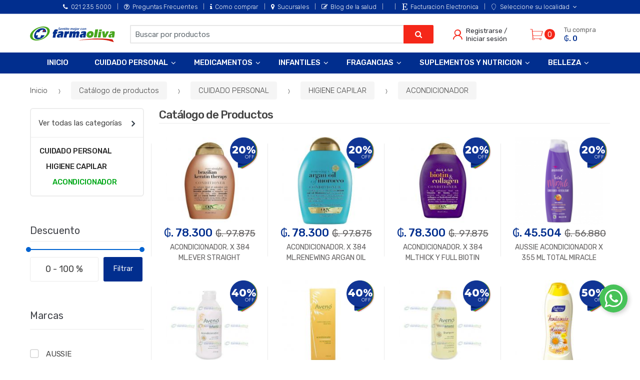

--- FILE ---
content_type: text/html; charset=utf-8
request_url: https://farmaoliva.com.py/catalogo/acondicionador-c20
body_size: 41455
content:
<!DOCTYPE html>
<html dir="ltr" lang="es-PY" prefix="og:http://ogp.me/ns#">
<head>
    <meta charset="UTF-8">
    <meta name="viewport" content="width=device-width, initial-scale=1, maximum-scale=1.0, user-scalable=no, viewport-fit=cover">
    <title>Catálogo de productos</title>
    <base href="https://farmaoliva.com.py/">
            <meta name="description" property="description" itemprop="description" content="Encontrá de TODO en Farmaoliva desde la comodidad de tu casa.
¡Aprovecha mayores descuentos en la WEB todos los días!
¡Sentite mejor con Farmaoliva!">
            <meta name="facebook-domain-verification" property="facebook-domain-verification" itemprop="facebook-domain-verification" content="7ewukxl0tz1wysmm24a27tdhx4vofh">
            <meta name="fb:app_id" property="fb:app_id" itemprop="fb:app_id" content="1574893459383769">
            <meta name="title" property="title" itemprop="title" content="Farmaoliva">
            <meta name="og:title" property="og:title" itemprop="og:title" content="Farmaoliva">
            <meta name="og:description" property="og:description" itemprop="og:description" content="Encontrá de TODO en Farmaoliva desde la comodidad de tu casa.
¡Aprovecha mayores descuentos en la WEB todos los días!
¡Sentite mejor con Farmaoliva!">
            <meta name="og:image" property="og:image" itemprop="og:image" content="https://farmaoliva.com.py/img/logo-web.png">
            <meta name="og:url" property="og:url" itemprop="og:url" content="https://farmaoliva.com.py/">
            <meta name="og:type" property="og:type" itemprop="og:type" content="website">
            <meta name="og:site_name" property="og:site_name" itemprop="og:site_name" content="Farmaoliva">
        <meta name="author" content="mascreativo.com"/>
    <link rel="shortcut icon" href="favicon.png">

    <link rel="manifest" href="manifest.json">


                                                
    <!-- inject:css -->
    <link rel="stylesheet" href="public/css/bundle.css?v=f540e759e5" type="text/css" media="all"/>
    <!-- endinject -->

    <link rel="stylesheet" type="text/css" href="assets/css/personalizacion.css?v=15" media="all"/>

    <link rel="preconnect" href="https://fonts.gstatic.com">
    <link href="https://fonts.googleapis.com/css?family=Rubik:300,400,500,900" rel="stylesheet">
    <link href="https://fonts.googleapis.com/css2?family=Pattaya&display=swap" rel="stylesheet">
    <link href="https://fonts.googleapis.com/css2?family=Montserrat:wght@400;800&display=swap" rel="stylesheet">

        <!--suppress CssInvalidFunction -->
    <style>
        @supports (padding: max(0px)) {
            .site-header.header-v4 {
                padding-top: max(1em, constant(safe-area-inset-top)); /* iOS 11.0 */
                padding-top: max(1em, env(safe-area-inset-top)); /* iOS 11.2 */
            }

            .site-header.header-v4 .sticky-wrapper .techmarket-sticky-wrap.stuck > .row {
                padding-top: max(20px, constant(safe-area-inset-top)); /* iOS 11.0 */
                padding-top: max(20px, env(safe-area-inset-top)); /* iOS 11.2 */
            }

            .handheld-navigation .tmhm-close {
                padding-top: max(.857em, constant(safe-area-inset-top)); /* iOS 11.0 */
                padding-top: max(.857em, env(safe-area-inset-top)); /* iOS 11.2 */
            }
        }

        .header-v4.site-header .handheld-header .handheld-header-links ul li a {
            font-size: 11px;
        }
    </style>
    
    
                <!-- Global site tag (gtag.js) - Google Analytics -->
        <script async src="https://www.googletagmanager.com/gtag/js?id=G-9YMPS6NBKP"></script>
        <script>
            window.dataLayer = window.dataLayer || [];

            function gtag() {
                dataLayer.push(arguments);
            }

            gtag('js', new Date());
                        gtag('config', 'G-9YMPS6NBKP');
                    </script>
    </head>

<body class="ecommercepro-active ">
<div id="page" class="hfeed site">

    <div class="top-bar top-bar-v1">
    <div class="col-full">
        <ul id="menu-top-bar-left" class="nav justify-content-center">
                            <li class="menu-item animate-dropdown">
                    <a title="021 235 5000" href="tel:+595212355000">
                                                    <i class="fa fa-phone"></i>
                                                021 235 5000</a>
                </li>
                            <li class="menu-item animate-dropdown">
                    <a title="Preguntas Frecuentes" href="preguntas-frecuentes">
                                                    <i class="fa fa-question-circle-o"></i>
                                                Preguntas Frecuentes</a>
                </li>
                            <li class="menu-item animate-dropdown">
                    <a title="Como comprar" href="como-comprar">
                                                    <i class="fa fa-info"></i>
                                                Como comprar</a>
                </li>
                            <li class="menu-item animate-dropdown">
                    <a title="Sucursales" href="sucursales">
                                                    <i class="fa fa-map-marker"></i>
                                                Sucursales</a>
                </li>
                            <li class="menu-item animate-dropdown">
                    <a title="Blog de la salud" href="blog">
                                                    <i class="fa fa-pencil-square-o"></i>
                                                Blog de la salud</a>
                </li>
                            <li class="menu-item animate-dropdown">
                    <a title="" href="https://metissapy-my.sharepoint.com/personal/dana_metis_com_py/_layouts/15/onedrive.aspx?id=%2Fpersonal%2Fdana%5Fmetis%5Fcom%5Fpy%2FDocuments%2FMarketing%2FClientes%20Activos%2FFarmaoliva%2FDise%C3%B1o%2FFarma%20O%2Emp4&amp;parent=%2Fpersonal%2Fdana%5Fmetis%5">
                                                </a>
                </li>
                            <li class="menu-item animate-dropdown">
                    <a title="Facturacion Electronica" href="https://www.farmaoliva-fe.com.py/mifactura-portal/#/FACTURA">
                                                    <i class="fa fa-etsy"></i>
                                                Facturacion Electronica</a>
                </li>
            
            <li class="menu-item menu-item-has-children animate-dropdown dropdown">
                <a title="Ingresar" href="mi-cuenta" data-toggle="dropdown" class="dropdown-toggle btn-sel-localidad">
                    <i class="tm tm-map-marker"></i>
                    <span class="localidadActual">Seleccione su localidad</span>
                    <span class="caret"></span>
                </a>
            </li>


                    </ul>
        <!-- .nav -->
    </div>
    <!-- .col-full -->
</div>
<!-- .top-bar-v1 -->    <header id="masthead" class="site-header header-v10" style="background-image: none; ">
    <div class="col-full desktop-only">
        <div class="techmarket-sticky-wrap">
            <div class="row">
                <div class="site-branding">
                    <a href="./" class="custom-logo-link" rel="home">
                        <img src="https://farmaoliva.com.py/img/logo-web.svg">
                    </a>
                    <!-- /.custom-logo-link -->
                </div>
                <!-- /.site-branding -->
                <!-- ============================================================= End Header Logo ============================================================= -->

                
                <form class="navbar-search" method="get" action="catalogo">
                    <label class="sr-only screen-reader-text" for="search">Buscar por:</label>
                    <div class="input-group">
                        <input type="text" id="search" class="form-control search-field product-search-field" dir="ltr" value="" name="q" placeholder="Buscar por productos"/>
                                                <div class="input-group-btn">
                            <button type="submit" class="btn btn-primary">
                                <i class="fa fa-search"></i>
                                <span class="search-btn">Buscar</span>
                            </button>
                        </div>
                        <!-- .input-group-btn -->
                    </div>
                    <!-- .input-group -->
                </form>
                <!-- .navbar-search -->
                <ul class="header-user nav navbar-nav">
                    <li class="nav-item">
                                                    <a href="ingresar" class="nav-link">
                                <i class="tm tm-login-register"></i>
                                <span>Registrarse / Iniciar sesión</span>
                            </a>
                                            </li>
                </ul>
                <!-- .header-compare -->
                                                                <ul id="site-header-cart" class="site-header-cart menu">
                    <li class="animate-dropdown dropdown ">
                        <a class="cart-contents cant-mont_total-carrito" href="carrito" data-toggle="dropdown" title="Ver su carrito de compras">
                        </a>
                        <ul class="dropdown-menu dropdown-menu-mini-cart">
                            <li>
                                <div class="widget ecommercepro widget_shopping_cart"></div>
                                <!-- .widget_shopping_cart -->
                            </li>
                        </ul>
                        <!-- .dropdown-menu-mini-cart -->
                    </li>
                </ul>
                <!-- .site-header-cart -->
            </div>
            <!-- /.row -->
        </div>
        <!-- /.techmarket-sticky-wrap -->
        <div class="stretched-row">
            <div class="col-full">
                <div class="row">
                    <nav id="navbar-primary" class="navbar-primary" aria-label="Navbar Primary" data-nav="flex-menu">
                        <ul id="menu-navbar-primary" class="nav yamm">
                                                                                                <li class="menu-item animate-dropdown">
                                        <a title="Inicio" href="./">Inicio</a>
                                    </li>
                                                                                            
                                                                                                            
                                                                            <li class="menu-item menu-item-has-children animate-dropdown dropdown">
                                            <a title="Cuidado Personal" onclick="javascript:window.location.href = 'catalogo/cuidado-personal-c1'; return false;" data-toggle="dropdown" class="dropdown-toggle" aria-haspopup="true"
                                               href="catalogo/cuidado-personal-c1">Cuidado Personal <span class="caret"></span></a>
                                            <ul role="menu" class=" dropdown-menu">
                                                                                                    <li class="menu-item animate-dropdown menu-item-has-children">
                                                        <a title="HIGIENE CAPILAR " href="catalogo/higiene-capilar-c18">HIGIENE CAPILAR </a>
                                                                                                                    <ul role="menu" class="dropdown-menu">
                                                                                                                                    <li class="menu-item animate-dropdown">
                                                                        <a title="SHAMPOO" href="catalogo/shampo-c19">SHAMPOO</a>
                                                                    </li>
                                                                                                                                    <li class="menu-item animate-dropdown">
                                                                        <a title="ACONDICIONADOR" href="catalogo/acondicionador-c20">ACONDICIONADOR</a>
                                                                    </li>
                                                                                                                                    <li class="menu-item animate-dropdown">
                                                                        <a title="TRATAMIENTO CAPILAR" href="catalogo/tratamiento-capilar-c35">TRATAMIENTO CAPILAR</a>
                                                                    </li>
                                                                                                                                    <li class="menu-item animate-dropdown">
                                                                        <a title="2 EN 1" href="catalogo/2-en-1-c103">2 EN 1</a>
                                                                    </li>
                                                                                                                                    <li class="menu-item animate-dropdown">
                                                                        <a title="PACKS" href="catalogo/packs-c213">PACKS</a>
                                                                    </li>
                                                                                                                            </ul>
                                                                                                            </li>
                                                                                                    <li class="menu-item animate-dropdown menu-item-has-children">
                                                        <a title="DESODORANTES" href="catalogo/desodorantes-c31">DESODORANTES</a>
                                                                                                                    <ul role="menu" class="dropdown-menu">
                                                                                                                                    <li class="menu-item animate-dropdown">
                                                                        <a title="SPRAY" href="catalogo/spray-c58">SPRAY</a>
                                                                    </li>
                                                                                                                                    <li class="menu-item animate-dropdown">
                                                                        <a title="BOLILLA" href="catalogo/bollilla-c32">BOLILLA</a>
                                                                    </li>
                                                                                                                                    <li class="menu-item animate-dropdown">
                                                                        <a title="BARRA" href="catalogo/barra-c95">BARRA</a>
                                                                    </li>
                                                                                                                                    <li class="menu-item animate-dropdown">
                                                                        <a title="CREMA" href="catalogo/crema-c57">CREMA</a>
                                                                    </li>
                                                                                                                                    <li class="menu-item animate-dropdown">
                                                                        <a title="PACKS" href="catalogo/packs-c104">PACKS</a>
                                                                    </li>
                                                                                                                            </ul>
                                                                                                            </li>
                                                                                                    <li class="menu-item animate-dropdown menu-item-has-children">
                                                        <a title="CUIDADO BUCAL" href="catalogo/cuidado-bucal-c33">CUIDADO BUCAL</a>
                                                                                                                    <ul role="menu" class="dropdown-menu">
                                                                                                                                    <li class="menu-item animate-dropdown">
                                                                        <a title="CREMA DENTAL" href="catalogo/crema-dental-c53">CREMA DENTAL</a>
                                                                    </li>
                                                                                                                                    <li class="menu-item animate-dropdown">
                                                                        <a title="CEPILLO DENTAL" href="catalogo/cepillo-dental-c60">CEPILLO DENTAL</a>
                                                                    </li>
                                                                                                                                    <li class="menu-item animate-dropdown">
                                                                        <a title="ENJUAGUE BUCAL" href="catalogo/enjuague-bucal-c34">ENJUAGUE BUCAL</a>
                                                                    </li>
                                                                                                                                    <li class="menu-item animate-dropdown">
                                                                        <a title="HILO DENTAL" href="catalogo/hilo-dental-c113">HILO DENTAL</a>
                                                                    </li>
                                                                                                                                    <li class="menu-item animate-dropdown">
                                                                        <a title="ADHESIVO BUCAL" href="catalogo/adhesivo-bucal-c50">ADHESIVO BUCAL</a>
                                                                    </li>
                                                                                                                                    <li class="menu-item animate-dropdown">
                                                                        <a title="ORTODONCIA" href="catalogo/ortodoncia-c214">ORTODONCIA</a>
                                                                    </li>
                                                                                                                            </ul>
                                                                                                            </li>
                                                                                                    <li class="menu-item animate-dropdown menu-item-has-children">
                                                        <a title="HIGIENE FEMENINA" href="catalogo/higiene-femenina-c2">HIGIENE FEMENINA</a>
                                                                                                                    <ul role="menu" class="dropdown-menu">
                                                                                                                                    <li class="menu-item animate-dropdown">
                                                                        <a title="TOALLAS HIGIENICAS DIURNAS" href="catalogo/toallas-higienicas-diurnas-c59">TOALLAS HIGIENICAS DIURNAS</a>
                                                                    </li>
                                                                                                                                    <li class="menu-item animate-dropdown">
                                                                        <a title="TOALLAS HIGIENICAS NOCTURNAS" href="catalogo/toallas-higienicas-nocturnas-c49">TOALLAS HIGIENICAS NOCTURNAS</a>
                                                                    </li>
                                                                                                                                    <li class="menu-item animate-dropdown">
                                                                        <a title="PROTECTOR DIARIO" href="catalogo/protector-diario-c29">PROTECTOR DIARIO</a>
                                                                    </li>
                                                                                                                                    <li class="menu-item animate-dropdown">
                                                                        <a title="TAMPONES" href="catalogo/tampones-c30">TAMPONES</a>
                                                                    </li>
                                                                                                                                    <li class="menu-item animate-dropdown">
                                                                        <a title="HIGIENE INTIMA" href="catalogo/higiene-intima-c63">HIGIENE INTIMA</a>
                                                                    </li>
                                                                                                                            </ul>
                                                                                                            </li>
                                                                                                    <li class="menu-item animate-dropdown menu-item-has-children">
                                                        <a title="LINEA DE AFEITAR" href="catalogo/linea-de-afeitar-c66">LINEA DE AFEITAR</a>
                                                                                                                    <ul role="menu" class="dropdown-menu">
                                                                                                                                    <li class="menu-item animate-dropdown">
                                                                        <a title="MAQUINITA" href="catalogo/maquinita-c93">MAQUINITA</a>
                                                                    </li>
                                                                                                                                    <li class="menu-item animate-dropdown">
                                                                        <a title="REPUESTO" href="catalogo/repuesto-c67">REPUESTO</a>
                                                                    </li>
                                                                                                                                    <li class="menu-item animate-dropdown">
                                                                        <a title="AFTER-SHAVE" href="catalogo/after-shave-c111">AFTER-SHAVE</a>
                                                                    </li>
                                                                                                                                    <li class="menu-item animate-dropdown">
                                                                        <a title="ESPUMA" href="catalogo/espuma-c105">ESPUMA</a>
                                                                    </li>
                                                                                                                                    <li class="menu-item animate-dropdown">
                                                                        <a title="CREMA" href="catalogo/crema-c154">CREMA</a>
                                                                    </li>
                                                                                                                            </ul>
                                                                                                            </li>
                                                                                                    <li class="menu-item animate-dropdown menu-item-has-children">
                                                        <a title="CUIDADOS ADULTOS" href="catalogo/cuidados-adultos-c7">CUIDADOS ADULTOS</a>
                                                                                                                    <ul role="menu" class="dropdown-menu">
                                                                                                                                    <li class="menu-item animate-dropdown">
                                                                        <a title="PAÑAL ADULTO" href="catalogo/panal-adulto-c8">PAÑAL ADULTO</a>
                                                                    </li>
                                                                                                                                    <li class="menu-item animate-dropdown">
                                                                        <a title="TOALLITAS ADULTO" href="catalogo/toallitas-adulto-c9">TOALLITAS ADULTO</a>
                                                                    </li>
                                                                                                                            </ul>
                                                                                                            </li>
                                                                                                    <li class="menu-item animate-dropdown menu-item-has-children">
                                                        <a title="JABONES" href="catalogo/jabones-c26">JABONES</a>
                                                                                                                    <ul role="menu" class="dropdown-menu">
                                                                                                                                    <li class="menu-item animate-dropdown">
                                                                        <a title="JABON EN PAN " href="catalogo/jabon-en-pan-c27">JABON EN PAN </a>
                                                                    </li>
                                                                                                                                    <li class="menu-item animate-dropdown">
                                                                        <a title="JABON LIQUIDO" href="catalogo/jabon-liquido-c40">JABON LIQUIDO</a>
                                                                    </li>
                                                                                                                                    <li class="menu-item animate-dropdown">
                                                                        <a title="GEL DE DUCHA" href="catalogo/gel-de-ducha-c41">GEL DE DUCHA</a>
                                                                    </li>
                                                                                                                            </ul>
                                                                                                            </li>
                                                                                                    <li class="menu-item animate-dropdown menu-item-has-children">
                                                        <a title="BIENESTAR SEXUAL" href="catalogo/bienestar-sexual-c228">BIENESTAR SEXUAL</a>
                                                                                                                    <ul role="menu" class="dropdown-menu">
                                                                                                                                    <li class="menu-item animate-dropdown">
                                                                        <a title="PRESERVATIVOS" href="catalogo/preservativos-c230">PRESERVATIVOS</a>
                                                                    </li>
                                                                                                                                    <li class="menu-item animate-dropdown">
                                                                        <a title="LUBRICANTES" href="catalogo/lubricantes-c229">LUBRICANTES</a>
                                                                    </li>
                                                                                                                            </ul>
                                                                                                            </li>
                                                                                                    <li class="menu-item animate-dropdown ">
                                                        <a title="OTROS" href="catalogo/otros-c162">OTROS</a>
                                                                                                            </li>
                                                                                            </ul>
                                            <!-- .dropdown-menu -->
                                        </li>
                                    
                                                                                            
                                                                                                            
                                                                            <li class="menu-item menu-item-has-children animate-dropdown dropdown">
                                            <a title="Medicamentos" onclick="javascript:window.location.href = 'catalogo/medicamentos-c3'; return false;" data-toggle="dropdown" class="dropdown-toggle" aria-haspopup="true"
                                               href="catalogo/medicamentos-c3">Medicamentos <span class="caret"></span></a>
                                            <ul role="menu" class=" dropdown-menu">
                                                                                                    <li class="menu-item animate-dropdown menu-item-has-children">
                                                        <a title="ANALGÉSICOS / ANTIINFLAMATORIOS" href="catalogo/analgesicos-antiinflamatorios-c17">ANALGÉSICOS / ANTIINFLAMATORIOS</a>
                                                                                                                    <ul role="menu" class="dropdown-menu">
                                                                                                                                    <li class="menu-item animate-dropdown">
                                                                        <a title="FIEBRE/ANALGÉSICOS" href="catalogo/fiebre-analgesicos-c21">FIEBRE/ANALGÉSICOS</a>
                                                                    </li>
                                                                                                                                    <li class="menu-item animate-dropdown">
                                                                        <a title="ANTIINFLAMATORIOS" href="catalogo/antiinflamatorios-c62">ANTIINFLAMATORIOS</a>
                                                                    </li>
                                                                                                                                    <li class="menu-item animate-dropdown">
                                                                        <a title="RELAJANTE MUSCULAR" href="catalogo/relajante-muscular-c97">RELAJANTE MUSCULAR</a>
                                                                    </li>
                                                                                                                                    <li class="menu-item animate-dropdown">
                                                                        <a title="ANTIINFLAMATORIOS LOCALES" href="catalogo/antiinflamatorios-locales-c91">ANTIINFLAMATORIOS LOCALES</a>
                                                                    </li>
                                                                                                                                    <li class="menu-item animate-dropdown">
                                                                        <a title="MIGRAÑA" href="catalogo/migrana-c182">MIGRAÑA</a>
                                                                    </li>
                                                                                                                            </ul>
                                                                                                            </li>
                                                                                                    <li class="menu-item animate-dropdown menu-item-has-children">
                                                        <a title="SISTEMA CARDIOVASCULAR" href="catalogo/sistema-cardiovascular-c11">SISTEMA CARDIOVASCULAR</a>
                                                                                                                    <ul role="menu" class="dropdown-menu">
                                                                                                                                    <li class="menu-item animate-dropdown">
                                                                        <a title="HIPERTENSIÓN" href="catalogo/hipertension-c12">HIPERTENSIÓN</a>
                                                                    </li>
                                                                                                                                    <li class="menu-item animate-dropdown">
                                                                        <a title="CARDIOTERAPIA" href="catalogo/cardioterapia-c112">CARDIOTERAPIA</a>
                                                                    </li>
                                                                                                                                    <li class="menu-item animate-dropdown">
                                                                        <a title="COLESTEROL" href="catalogo/colesterol-c13">COLESTEROL</a>
                                                                    </li>
                                                                                                                                    <li class="menu-item animate-dropdown">
                                                                        <a title="DIURETICOS" href="catalogo/diureticos-c92">DIURETICOS</a>
                                                                    </li>
                                                                                                                            </ul>
                                                                                                            </li>
                                                                                                    <li class="menu-item animate-dropdown menu-item-has-children">
                                                        <a title="SISTEMA NERVIOSO" href="catalogo/sistema-nervioso-c75">SISTEMA NERVIOSO</a>
                                                                                                                    <ul role="menu" class="dropdown-menu">
                                                                                                                                    <li class="menu-item animate-dropdown">
                                                                        <a title="ANTIDEPRESIVOS" href="catalogo/antidepresivos-c94">ANTIDEPRESIVOS</a>
                                                                    </li>
                                                                                                                                    <li class="menu-item animate-dropdown">
                                                                        <a title="SEDANTES" href="catalogo/sedantes-c101">SEDANTES</a>
                                                                    </li>
                                                                                                                                    <li class="menu-item animate-dropdown">
                                                                        <a title="TRANQUILIZANTES" href="catalogo/tranquilizantes-c107">TRANQUILIZANTES</a>
                                                                    </li>
                                                                                                                                    <li class="menu-item animate-dropdown">
                                                                        <a title="EPILEPSIA" href="catalogo/epilepsia-c79">EPILEPSIA</a>
                                                                    </li>
                                                                                                                                    <li class="menu-item animate-dropdown">
                                                                        <a title="VERTIGO" href="catalogo/vertigo-c102">VERTIGO</a>
                                                                    </li>
                                                                                                                            </ul>
                                                                                                            </li>
                                                                                                    <li class="menu-item animate-dropdown menu-item-has-children">
                                                        <a title="APARATO DIGESTIVO" href="catalogo/aparato-digestivo-c6">APARATO DIGESTIVO</a>
                                                                                                                    <ul role="menu" class="dropdown-menu">
                                                                                                                                    <li class="menu-item animate-dropdown">
                                                                        <a title="DIABETES" href="catalogo/diabetes-c44">DIABETES</a>
                                                                    </li>
                                                                                                                                    <li class="menu-item animate-dropdown">
                                                                        <a title="ACIDEZ" href="catalogo/acidez-c64">ACIDEZ</a>
                                                                    </li>
                                                                                                                                    <li class="menu-item animate-dropdown">
                                                                        <a title="ANTIDIARREICOS" href="catalogo/antidiarreicos-c54">ANTIDIARREICOS</a>
                                                                    </li>
                                                                                                                                    <li class="menu-item animate-dropdown">
                                                                        <a title="DESORDEN GASTROINTESTINAL" href="catalogo/desorden-gastrointestinal-c110">DESORDEN GASTROINTESTINAL</a>
                                                                    </li>
                                                                                                                                    <li class="menu-item animate-dropdown">
                                                                        <a title="GASES" href="catalogo/gases-c181">GASES</a>
                                                                    </li>
                                                                                                                            </ul>
                                                                                                            </li>
                                                                                                    <li class="menu-item animate-dropdown menu-item-has-children">
                                                        <a title="APARATO RESPIRATORIO" href="catalogo/aparato-respiratorio-c4">APARATO RESPIRATORIO</a>
                                                                                                                    <ul role="menu" class="dropdown-menu">
                                                                                                                                    <li class="menu-item animate-dropdown">
                                                                        <a title="RESFRIADO Y TOS " href="catalogo/resfriado-y-tos-c72">RESFRIADO Y TOS </a>
                                                                    </li>
                                                                                                                                    <li class="menu-item animate-dropdown">
                                                                        <a title="ASMA" href="catalogo/asma-c68">ASMA</a>
                                                                    </li>
                                                                                                                                    <li class="menu-item animate-dropdown">
                                                                        <a title="NASALES" href="catalogo/nasales-c23">NASALES</a>
                                                                    </li>
                                                                                                                                    <li class="menu-item animate-dropdown">
                                                                        <a title="ANTIALERGICOS" href="catalogo/antialergicos-c46">ANTIALERGICOS</a>
                                                                    </li>
                                                                                                                                    <li class="menu-item animate-dropdown">
                                                                        <a title="GARGANTA" href="catalogo/garganta-c55">GARGANTA</a>
                                                                    </li>
                                                                                                                            </ul>
                                                                                                            </li>
                                                                                                    <li class="menu-item animate-dropdown menu-item-has-children">
                                                        <a title="SISTEMA GENITOURINARIO" href="catalogo/sistema-genitourinario-c65">SISTEMA GENITOURINARIO</a>
                                                                                                                    <ul role="menu" class="dropdown-menu">
                                                                                                                                    <li class="menu-item animate-dropdown">
                                                                        <a title="ANTICONCEPTIVOS" href="catalogo/anticonceptivos-c98">ANTICONCEPTIVOS</a>
                                                                    </li>
                                                                                                                                    <li class="menu-item animate-dropdown">
                                                                        <a title="UROLOGICOS" href="catalogo/urologicos-c85">UROLOGICOS</a>
                                                                    </li>
                                                                                                                                    <li class="menu-item animate-dropdown">
                                                                        <a title="GINECOLOGICOS" href="catalogo/ginecologicos-c99">GINECOLOGICOS</a>
                                                                    </li>
                                                                                                                                    <li class="menu-item animate-dropdown">
                                                                        <a title="HORMONAS SEX. Y ESTROGENOS" href="catalogo/hormonas-sex-y-estrogenos-c100">HORMONAS SEX. Y ESTROGENOS</a>
                                                                    </li>
                                                                                                                                    <li class="menu-item animate-dropdown">
                                                                        <a title="TEST DE EMBARAZO" href="catalogo/test-de-embarazo-c114">TEST DE EMBARAZO</a>
                                                                    </li>
                                                                                                                            </ul>
                                                                                                            </li>
                                                                                                    <li class="menu-item animate-dropdown menu-item-has-children">
                                                        <a title="ANTIINFECCIOSOS" href="catalogo/antiinfecciosos-c14">ANTIINFECCIOSOS</a>
                                                                                                                    <ul role="menu" class="dropdown-menu">
                                                                                                                                    <li class="menu-item animate-dropdown">
                                                                        <a title="ANTIBIOTICOS" href="catalogo/antibioticos-c15">ANTIBIOTICOS</a>
                                                                    </li>
                                                                                                                                    <li class="menu-item animate-dropdown">
                                                                        <a title="ANTIVIRALES" href="catalogo/antivirales-c78">ANTIVIRALES</a>
                                                                    </li>
                                                                                                                                    <li class="menu-item animate-dropdown">
                                                                        <a title="ANTIMICOTICOS" href="catalogo/antimicoticos-c28">ANTIMICOTICOS</a>
                                                                    </li>
                                                                                                                                    <li class="menu-item animate-dropdown">
                                                                        <a title="VACUNAS" href="catalogo/vacunas-c90">VACUNAS</a>
                                                                    </li>
                                                                                                                            </ul>
                                                                                                            </li>
                                                                                                    <li class="menu-item animate-dropdown menu-item-has-children">
                                                        <a title="OTROS" href="catalogo/otros-c121">OTROS</a>
                                                                                                                    <ul role="menu" class="dropdown-menu">
                                                                                                                                    <li class="menu-item animate-dropdown">
                                                                        <a title="SANG/APARATO HEMATOPOYET." href="catalogo/sang-aparato-hematopoyet-c136">SANG/APARATO HEMATOPOYET.</a>
                                                                    </li>
                                                                                                                                    <li class="menu-item animate-dropdown">
                                                                        <a title="DERMATOLOGICOS" href="catalogo/dermatologicos-c133">DERMATOLOGICOS</a>
                                                                    </li>
                                                                                                                                    <li class="menu-item animate-dropdown">
                                                                        <a title="PREP.HORM.VIA GRAL" href="catalogo/prephormvia-gral-c135">PREP.HORM.VIA GRAL</a>
                                                                    </li>
                                                                                                                                    <li class="menu-item animate-dropdown">
                                                                        <a title="SOLUCIONES" href="catalogo/soluciones-c146">SOLUCIONES</a>
                                                                    </li>
                                                                                                                                    <li class="menu-item animate-dropdown">
                                                                        <a title="ANTINEOP.Y AG.INMUNOREG." href="catalogo/antineopy-aginmunoreg-c140">ANTINEOP.Y AG.INMUNOREG.</a>
                                                                    </li>
                                                                                                                                    <li class="menu-item animate-dropdown">
                                                                        <a title="SISTEMA MUSCULO/ESQUEL." href="catalogo/sistema-musculo-esquel-c122">SISTEMA MUSCULO/ESQUEL.</a>
                                                                    </li>
                                                                                                                                    <li class="menu-item animate-dropdown">
                                                                        <a title="PARASITOSIS" href="catalogo/parasitosis-c144">PARASITOSIS</a>
                                                                    </li>
                                                                                                                                    <li class="menu-item animate-dropdown">
                                                                        <a title="ORGANOS DE LOS SENTIDOS" href="catalogo/organos-de-los-sentidos-c126">ORGANOS DE LOS SENTIDOS</a>
                                                                    </li>
                                                                                                                                    <li class="menu-item animate-dropdown">
                                                                        <a title="VARIOS" href="catalogo/varios-c139">VARIOS</a>
                                                                    </li>
                                                                                                                            </ul>
                                                                                                            </li>
                                                                                            </ul>
                                            <!-- .dropdown-menu -->
                                        </li>
                                    
                                                                                            
                                                                                                            
                                                                            <li class="menu-item menu-item-has-children animate-dropdown dropdown">
                                            <a title="Infantiles" onclick="javascript:window.location.href = 'catalogo/infantiles-c10'; return false;" data-toggle="dropdown" class="dropdown-toggle" aria-haspopup="true"
                                               href="catalogo/infantiles-c10">Infantiles <span class="caret"></span></a>
                                            <ul role="menu" class=" dropdown-menu">
                                                                                                    <li class="menu-item animate-dropdown menu-item-has-children">
                                                        <a title="CUIDADO DEL NIÑO" href="catalogo/cuidado-del-nino-c69">CUIDADO DEL NIÑO</a>
                                                                                                                    <ul role="menu" class="dropdown-menu">
                                                                                                                                    <li class="menu-item animate-dropdown">
                                                                        <a title="TOALLITAS HUMEDAS" href="catalogo/toallas-humedecidas-c77">TOALLITAS HUMEDAS</a>
                                                                    </li>
                                                                                                                                    <li class="menu-item animate-dropdown">
                                                                        <a title="JABONES" href="catalogo/jabones-c153">JABONES</a>
                                                                    </li>
                                                                                                                                    <li class="menu-item animate-dropdown">
                                                                        <a title="SHAMPO/ACONDICIONADOR" href="catalogo/shampo-acondicionador-c74">SHAMPO/ACONDICIONADOR</a>
                                                                    </li>
                                                                                                                                    <li class="menu-item animate-dropdown">
                                                                        <a title="HISOPOS" href="catalogo/hisopos-c86">HISOPOS</a>
                                                                    </li>
                                                                                                                                    <li class="menu-item animate-dropdown">
                                                                        <a title="COLONIAS" href="catalogo/colonias-c70">COLONIAS</a>
                                                                    </li>
                                                                                                                            </ul>
                                                                                                            </li>
                                                                                                    <li class="menu-item animate-dropdown menu-item-has-children">
                                                        <a title="PAÑALES" href="catalogo/panales-c42">PAÑALES</a>
                                                                                                                    <ul role="menu" class="dropdown-menu">
                                                                                                                                    <li class="menu-item animate-dropdown">
                                                                        <a title="PAÑAL NORMAL" href="catalogo/panal-normal-c43">PAÑAL NORMAL</a>
                                                                    </li>
                                                                                                                            </ul>
                                                                                                            </li>
                                                                                                    <li class="menu-item animate-dropdown menu-item-has-children">
                                                        <a title="JUGUETES y PELUCHES" href="catalogo/juguetes-y-peluches-c16">JUGUETES y PELUCHES</a>
                                                                                                                    <ul role="menu" class="dropdown-menu">
                                                                                                                                    <li class="menu-item animate-dropdown">
                                                                        <a title="JUGUETES" href="catalogo/juguetes-c22">JUGUETES</a>
                                                                    </li>
                                                                                                                                    <li class="menu-item animate-dropdown">
                                                                        <a title="PELUCHES" href="catalogo/peluches-c76">PELUCHES</a>
                                                                    </li>
                                                                                                                            </ul>
                                                                                                            </li>
                                                                                                    <li class="menu-item animate-dropdown menu-item-has-children">
                                                        <a title="LACTANCIA" href="catalogo/lactancia-c83">LACTANCIA</a>
                                                                                                                    <ul role="menu" class="dropdown-menu">
                                                                                                                                    <li class="menu-item animate-dropdown">
                                                                        <a title="LECHES/ FORMULAS" href="catalogo/leches-formulas-c117">LECHES/ FORMULAS</a>
                                                                    </li>
                                                                                                                                    <li class="menu-item animate-dropdown">
                                                                        <a title="MAMADERAS" href="catalogo/mamaderas-c89">MAMADERAS</a>
                                                                    </li>
                                                                                                                                    <li class="menu-item animate-dropdown">
                                                                        <a title="TETINAS" href="catalogo/tetinas-c84">TETINAS</a>
                                                                    </li>
                                                                                                                                    <li class="menu-item animate-dropdown">
                                                                        <a title="EXTRACTOR" href="catalogo/sacaleches-c88">EXTRACTOR</a>
                                                                    </li>
                                                                                                                                    <li class="menu-item animate-dropdown">
                                                                        <a title="PESONERA" href="catalogo/pesonera-c109">PESONERA</a>
                                                                    </li>
                                                                                                                                    <li class="menu-item animate-dropdown">
                                                                        <a title="ACCESORIOS DE LACTANCIA" href="catalogo/accesorios-de-lactancia-c225">ACCESORIOS DE LACTANCIA</a>
                                                                    </li>
                                                                                                                            </ul>
                                                                                                            </li>
                                                                                                    <li class="menu-item animate-dropdown menu-item-has-children">
                                                        <a title="ROPERIA BEBE" href="catalogo/roperia-bebe-c45">ROPERIA BEBE</a>
                                                                                                                    <ul role="menu" class="dropdown-menu">
                                                                                                                                    <li class="menu-item animate-dropdown">
                                                                        <a title="ROPITAS" href="catalogo/ropitas-c81">ROPITAS</a>
                                                                    </li>
                                                                                                                                    <li class="menu-item animate-dropdown">
                                                                        <a title="SALIDA DE BAÑO" href="catalogo/salida-de-bano-c61">SALIDA DE BAÑO</a>
                                                                    </li>
                                                                                                                                    <li class="menu-item animate-dropdown">
                                                                        <a title="BABEROS" href="catalogo/baberos-c73">BABEROS</a>
                                                                    </li>
                                                                                                                                    <li class="menu-item animate-dropdown">
                                                                        <a title="ZAPATITOS" href="catalogo/zapatitos-c56">ZAPATITOS</a>
                                                                    </li>
                                                                                                                                    <li class="menu-item animate-dropdown">
                                                                        <a title="MEDIAS" href="catalogo/medias-c48">MEDIAS</a>
                                                                    </li>
                                                                                                                            </ul>
                                                                                                            </li>
                                                                                                    <li class="menu-item animate-dropdown menu-item-has-children">
                                                        <a title="ARTICULOS PARA BEBES" href="catalogo/articulos-para-bebes-c51">ARTICULOS PARA BEBES</a>
                                                                                                                    <ul role="menu" class="dropdown-menu">
                                                                                                                                    <li class="menu-item animate-dropdown">
                                                                        <a title="UTENSILLOS PARA BEBES" href="catalogo/utensillos-para-bebes-c80">UTENSILLOS PARA BEBES</a>
                                                                    </li>
                                                                                                                                    <li class="menu-item animate-dropdown">
                                                                        <a title="ROPA DE CAMA Y BAÑO" href="catalogo/ropa-de-cama-y-bano-c52">ROPA DE CAMA Y BAÑO</a>
                                                                    </li>
                                                                                                                                    <li class="menu-item animate-dropdown">
                                                                        <a title="MOBILIARIO" href="catalogo/mobiliario-c108">MOBILIARIO</a>
                                                                    </li>
                                                                                                                                    <li class="menu-item animate-dropdown">
                                                                        <a title="ACCESORIOS PARA  EL PELO" href="catalogo/accesorios-para-el-pelo-c71">ACCESORIOS PARA  EL PELO</a>
                                                                    </li>
                                                                                                                                    <li class="menu-item animate-dropdown">
                                                                        <a title="BOLSOS" href="catalogo/bolsos-c106">BOLSOS</a>
                                                                    </li>
                                                                                                                            </ul>
                                                                                                            </li>
                                                                                                    <li class="menu-item animate-dropdown menu-item-has-children">
                                                        <a title="CHUPETES" href="catalogo/chupetes-c82">CHUPETES</a>
                                                                                                                    <ul role="menu" class="dropdown-menu">
                                                                                                                                    <li class="menu-item animate-dropdown">
                                                                        <a title="CHUPETES" href="catalogo/chupetes-c151">CHUPETES</a>
                                                                    </li>
                                                                                                                                    <li class="menu-item animate-dropdown">
                                                                        <a title="SUJETADOR CHUPETE" href="catalogo/sujetador-chupete-c96">SUJETADOR CHUPETE</a>
                                                                    </li>
                                                                                                                            </ul>
                                                                                                            </li>
                                                                                                    <li class="menu-item animate-dropdown ">
                                                        <a title="OTROS" href="catalogo/otros-c164">OTROS</a>
                                                                                                            </li>
                                                                                            </ul>
                                            <!-- .dropdown-menu -->
                                        </li>
                                    
                                                                                            
                                                                                                            
                                                                            <li class="menu-item menu-item-has-children animate-dropdown dropdown">
                                            <a title="Fragancias" onclick="javascript:window.location.href = 'catalogo/fragancias-c24'; return false;" data-toggle="dropdown" class="dropdown-toggle" aria-haspopup="true"
                                               href="catalogo/fragancias-c24">Fragancias <span class="caret"></span></a>
                                            <ul role="menu" class=" dropdown-menu">
                                                                                                    <li class="menu-item animate-dropdown menu-item-has-children">
                                                        <a title="PERFUMES" href="catalogo/perfumes-c25">PERFUMES</a>
                                                                                                                    <ul role="menu" class="dropdown-menu">
                                                                                                                                    <li class="menu-item animate-dropdown">
                                                                        <a title="CABALLEROS" href="catalogo/caballeros-c38">CABALLEROS</a>
                                                                    </li>
                                                                                                                                    <li class="menu-item animate-dropdown">
                                                                        <a title="DAMAS" href="catalogo/damas-c39">DAMAS</a>
                                                                    </li>
                                                                                                                            </ul>
                                                                                                            </li>
                                                                                                    <li class="menu-item animate-dropdown menu-item-has-children">
                                                        <a title="COLONIAS" href="catalogo/colonias-c150">COLONIAS</a>
                                                                                                                    <ul role="menu" class="dropdown-menu">
                                                                                                                                    <li class="menu-item animate-dropdown">
                                                                        <a title="COLONIAS" href="catalogo/colonias-c152">COLONIAS</a>
                                                                    </li>
                                                                                                                            </ul>
                                                                                                            </li>
                                                                                                    <li class="menu-item animate-dropdown menu-item-has-children">
                                                        <a title="BODY SPLASH" href="catalogo/body-splash-c47">BODY SPLASH</a>
                                                                                                                    <ul role="menu" class="dropdown-menu">
                                                                                                                                    <li class="menu-item animate-dropdown">
                                                                        <a title="BODY SPLASH" href="catalogo/body-splash-c149">BODY SPLASH</a>
                                                                    </li>
                                                                                                                            </ul>
                                                                                                            </li>
                                                                                                    <li class="menu-item animate-dropdown menu-item-has-children">
                                                        <a title="PACKS P/ REGALO" href="catalogo/packs-p-regalo-c115">PACKS P/ REGALO</a>
                                                                                                                    <ul role="menu" class="dropdown-menu">
                                                                                                                                    <li class="menu-item animate-dropdown">
                                                                        <a title="PACK" href="catalogo/pack-c116">PACK</a>
                                                                    </li>
                                                                                                                            </ul>
                                                                                                            </li>
                                                                                            </ul>
                                            <!-- .dropdown-menu -->
                                        </li>
                                    
                                                                                            
                                                                                                            
                                                                            <li class="menu-item menu-item-has-children animate-dropdown dropdown">
                                            <a title="Suplementos y Nutricion" onclick="javascript:window.location.href = 'catalogo/suplementos-nutricionales-c5'; return false;" data-toggle="dropdown" class="dropdown-toggle" aria-haspopup="true"
                                               href="catalogo/suplementos-nutricionales-c5">Suplementos y Nutricion <span class="caret"></span></a>
                                            <ul role="menu" class=" dropdown-menu">
                                                                                                    <li class="menu-item animate-dropdown menu-item-has-children">
                                                        <a title="VITAMINAS Y SUPLEMENTOS" href="catalogo/vitaminas-y-suplementos-c169">VITAMINAS Y SUPLEMENTOS</a>
                                                                                                                    <ul role="menu" class="dropdown-menu">
                                                                                                                                    <li class="menu-item animate-dropdown">
                                                                        <a title="MULTIVITAMINICOS" href="catalogo/multivitaminicos-c174">MULTIVITAMINICOS</a>
                                                                    </li>
                                                                                                                                    <li class="menu-item animate-dropdown">
                                                                        <a title="SUPLEMENTOS" href="catalogo/suplementos-c175">SUPLEMENTOS</a>
                                                                    </li>
                                                                                                                                    <li class="menu-item animate-dropdown">
                                                                        <a title="VITAMINA C" href="catalogo/vitamina-c-c176">VITAMINA C</a>
                                                                    </li>
                                                                                                                                    <li class="menu-item animate-dropdown">
                                                                        <a title="VITAMINAS A Y D" href="catalogo/vitaminas-a-y-d-c177">VITAMINAS A Y D</a>
                                                                    </li>
                                                                                                                                    <li class="menu-item animate-dropdown">
                                                                        <a title="VITAMINAS B" href="catalogo/vitaminas-b-c178">VITAMINAS B</a>
                                                                    </li>
                                                                                                                            </ul>
                                                                                                            </li>
                                                                                                    <li class="menu-item animate-dropdown menu-item-has-children">
                                                        <a title="LECHES Y FORMULAS" href="catalogo/leches-y-formulas-c36">LECHES Y FORMULAS</a>
                                                                                                                    <ul role="menu" class="dropdown-menu">
                                                                                                                                    <li class="menu-item animate-dropdown">
                                                                        <a title="ADULTOS" href="catalogo/adultos-c87">ADULTOS</a>
                                                                    </li>
                                                                                                                            </ul>
                                                                                                            </li>
                                                                                                    <li class="menu-item animate-dropdown menu-item-has-children">
                                                        <a title="SUPL. ALIMENTICIOS" href="catalogo/supl-alimenticios-c172">SUPL. ALIMENTICIOS</a>
                                                                                                                    <ul role="menu" class="dropdown-menu">
                                                                                                                                    <li class="menu-item animate-dropdown">
                                                                        <a title="ADULTOS" href="catalogo/adultos-c180">ADULTOS</a>
                                                                    </li>
                                                                                                                                    <li class="menu-item animate-dropdown">
                                                                        <a title="BEBES-NIÑOS" href="catalogo/bebes-ninos-c179">BEBES-NIÑOS</a>
                                                                    </li>
                                                                                                                            </ul>
                                                                                                            </li>
                                                                                                    <li class="menu-item animate-dropdown ">
                                                        <a title="OTROS" href="catalogo/otros-c173">OTROS</a>
                                                                                                            </li>
                                                                                            </ul>
                                            <!-- .dropdown-menu -->
                                        </li>
                                    
                                                                                            
                                                                                                            
                                                                            <li class="menu-item menu-item-has-children animate-dropdown dropdown">
                                            <a title="Belleza" onclick="javascript:window.location.href = 'catalogo/belleza-c118'; return false;" data-toggle="dropdown" class="dropdown-toggle" aria-haspopup="true"
                                               href="catalogo/belleza-c118">Belleza <span class="caret"></span></a>
                                            <ul role="menu" class=" dropdown-menu">
                                                                                                    <li class="menu-item animate-dropdown menu-item-has-children">
                                                        <a title="DERMOCOSMETICA" href="catalogo/dermocosmetica-c119">DERMOCOSMETICA</a>
                                                                                                                    <ul role="menu" class="dropdown-menu">
                                                                                                                                    <li class="menu-item animate-dropdown">
                                                                        <a title="CUIDADO FACIAL" href="catalogo/cuidado-facial-c120">CUIDADO FACIAL</a>
                                                                    </li>
                                                                                                                                    <li class="menu-item animate-dropdown">
                                                                        <a title="CONTORNO DE OJOS" href="catalogo/contorno-de-ojos-c226">CONTORNO DE OJOS</a>
                                                                    </li>
                                                                                                                                    <li class="menu-item animate-dropdown">
                                                                        <a title="PROTECCION SOLAR" href="catalogo/proteccion-solar-c132">PROTECCION SOLAR</a>
                                                                    </li>
                                                                                                                                    <li class="menu-item animate-dropdown">
                                                                        <a title="CUIDADO CORPORAL" href="catalogo/cuidado-corporal-c125">CUIDADO CORPORAL</a>
                                                                    </li>
                                                                                                                                    <li class="menu-item animate-dropdown">
                                                                        <a title="CUIDADO DE MANOS Y PIES" href="catalogo/cuidado-de-manos-y-pies-c124">CUIDADO DE MANOS Y PIES</a>
                                                                    </li>
                                                                                                                            </ul>
                                                                                                            </li>
                                                                                                    <li class="menu-item animate-dropdown menu-item-has-children">
                                                        <a title="MAQUILLAJE" href="catalogo/maquillaje-c129">MAQUILLAJE</a>
                                                                                                                    <ul role="menu" class="dropdown-menu">
                                                                                                                                    <li class="menu-item animate-dropdown">
                                                                        <a title="OJOS" href="catalogo/ojos-c209">OJOS</a>
                                                                    </li>
                                                                                                                                    <li class="menu-item animate-dropdown">
                                                                        <a title="ROSTRO" href="catalogo/rostro-c212">ROSTRO</a>
                                                                    </li>
                                                                                                                                    <li class="menu-item animate-dropdown">
                                                                        <a title="PACKS/SETS" href="catalogo/packs-sets-c211">PACKS/SETS</a>
                                                                    </li>
                                                                                                                                    <li class="menu-item animate-dropdown">
                                                                        <a title="LABIOS" href="catalogo/labios-c210">LABIOS</a>
                                                                    </li>
                                                                                                                            </ul>
                                                                                                            </li>
                                                                                                    <li class="menu-item animate-dropdown menu-item-has-children">
                                                        <a title="BELLEZA CAPILAR" href="catalogo/belleza-capilar-c218">BELLEZA CAPILAR</a>
                                                                                                                    <ul role="menu" class="dropdown-menu">
                                                                                                                                    <li class="menu-item animate-dropdown">
                                                                        <a title="TINTES" href="catalogo/tintes-c219">TINTES</a>
                                                                    </li>
                                                                                                                                    <li class="menu-item animate-dropdown">
                                                                        <a title="AGUA OXIGENADA" href="catalogo/agua-oxigenada-c222">AGUA OXIGENADA</a>
                                                                    </li>
                                                                                                                                    <li class="menu-item animate-dropdown">
                                                                        <a title="SHAMPOO COLOR" href="catalogo/shampoo-color-c223">SHAMPOO COLOR</a>
                                                                    </li>
                                                                                                                                    <li class="menu-item animate-dropdown">
                                                                        <a title="CREMA DE PEINAR" href="crema-de-peinar-c221">CREMA DE PEINAR</a>
                                                                    </li>
                                                                                                                                    <li class="menu-item animate-dropdown">
                                                                        <a title="DECOLORANTE" href="catalogo/decolorante-c224">DECOLORANTE</a>
                                                                    </li>
                                                                                                                                    <li class="menu-item animate-dropdown">
                                                                        <a title="FIJADOR DE PELO" href="catalogo/fijador-de-pelo-c220">FIJADOR DE PELO</a>
                                                                    </li>
                                                                                                                                    <li class="menu-item animate-dropdown">
                                                                        <a title="PEINES CEPILLOS Y ACCESORIOS CAPILARES" href="peines-cepillos-y-accesorios-capilares-c227">PEINES CEPILLOS Y ACCESORIOS CAPILARES</a>
                                                                    </li>
                                                                                                                            </ul>
                                                                                                            </li>
                                                                                                    <li class="menu-item animate-dropdown menu-item-has-children">
                                                        <a title="ACCESORIOS PARA  ESTETICA" href="accesorios-para-estetica-c142">ACCESORIOS PARA  ESTETICA</a>
                                                                                                                    <ul role="menu" class="dropdown-menu">
                                                                                                                                    <li class="menu-item animate-dropdown">
                                                                        <a title="PESTAÑA" href="catalogo/pestanas-c158">PESTAÑA</a>
                                                                    </li>
                                                                                                                                    <li class="menu-item animate-dropdown">
                                                                        <a title="CEJAS" href="catalogo/cejas-c161">CEJAS</a>
                                                                    </li>
                                                                                                                                    <li class="menu-item animate-dropdown">
                                                                        <a title="UÑAS" href="catalogo/unas-c159">UÑAS</a>
                                                                    </li>
                                                                                                                                    <li class="menu-item animate-dropdown">
                                                                        <a title="BAÑO" href="catalogo/bano-c160">BAÑO</a>
                                                                    </li>
                                                                                                                                    <li class="menu-item animate-dropdown">
                                                                        <a title="DISCO DE ALGODON" href="catalogo/disco-de-algodon-c143">DISCO DE ALGODON</a>
                                                                    </li>
                                                                                                                            </ul>
                                                                                                            </li>
                                                                                                    <li class="menu-item animate-dropdown ">
                                                        <a title="ESMALTE" href="catalogo/esmaltes-c123">ESMALTE</a>
                                                                                                            </li>
                                                                                            </ul>
                                            <!-- .dropdown-menu -->
                                        </li>
                                    
                                                            
                            <li class="techmarket-flex-more-menu-item dropdown">
                                <a title="..." href="#" data-toggle="dropdown" class="dropdown-toggle">...</a>
                                <ul class="overflow-items dropdown-menu"></ul>
                                <!-- . -->
                            </li>
                        </ul>
                        <!-- .nav -->
                    </nav>
                    <!-- .navbar-primary -->
                </div>
                <!-- .row -->
            </div>
            <!-- .col-full -->
        </div>
        <!-- .stretched-row -->
    </div>
    <!-- .col-full -->
    <div class="col-full handheld-only">
        <div class="handheld-header">
            <div class="row">
                <div class="site-branding">
                    <a title="inicio" href="./" class="custom-logo-link" rel="home">
                        <img src="https://farmaoliva.com.py/img/logo-web.svg">
                    </a>
                    <!-- /.custom-logo-link -->
                </div>
                <!-- /.site-branding -->
                <!-- ============================================================= End Header Logo ============================================================= -->
                <div class="handheld-header-links">
                    <ul class="columns-3">

                                                    <li class="my-account">
                                <a title="Ingresar" href="ingresar">
                                    <i class="tm tm-login-register"></i>
                                    Ingresar
                                </a>
                            </li>
                        
                        <li class="my-account">
                            <a title="Seleccione su ubicación" href="javascript:void(0);" class="btn-sel-localidad">
                                <i class="tm tm-map-marker"></i>
                                                                    Seleccione una localidad
                                                                <i class="fa fa-chevron-down"></i>
                            </a>
                        </li>
                    </ul>
                    <!-- .columns-3 -->
                </div>
                <!-- .handheld-header-links -->
            </div>
            <!-- /.row -->
            <div class="techmarket-sticky-wrap">
                <div class="row">
                                            <nav id="back-navigation" class="handheld-navigation" aria-label="Handheld Navigation">
                            <button class="btn navbar-toggler_" type="button" onclick="history.go(-1);">
                                <i class="tm tm-arrow-left"></i>
                                <span>Atrás</span>
                            </button>
                        </nav>
                                        <nav id="handheld-navigation" class="handheld-navigation" aria-label="Handheld Navigation">
                        <button class="btn navbar-toggler" type="button">
                            <i class="tm tm-departments-thin"></i>
                            <span>Menu</span>
                        </button>
                        <div class="handheld-navigation-menu">
                            <span class="tmhm-close">Cerrar</span>
                            <ul id="menu-departments-menu-1" class="nav">
                                                                    <li class="menu-item animate-dropdown">
                                        <a title="Mi cuenta" href="ingresar"><i class="tm tm-login-register"></i> Iniciar sesión</a>
                                    </li>
                                
                                <li class="menu-item menu-item-has-children animate-dropdown dropdown">
                                    <a title="Localidad" class="dropdown-toggle btn-sel-localidad" aria-haspopup="true" href="javascript:void(0);">
                                                                                    Seleccione una localidad
                                                                                <span class="caret"></span>
                                    </a>
                                </li>

                                                                                                            <li class="menu-item animate-dropdown">
                                            <a title="Inicio" href="./">Inicio</a>
                                        </li>
                                                                                                                                                <li class="menu-item menu-item-has-children animate-dropdown dropdown">
                                            <a title="Cuidado Personal" data-toggle="dropdown" class="dropdown-toggle" aria-haspopup="true" href="catalogo/cuidado-personal-c1">Cuidado Personal <span class="caret"></span></a>
                                            <ul role="menu" class=" dropdown-menu">
                                                                                                    <li class="menu-item animate-dropdown">
                                                        <a title="HIGIENE CAPILAR " href="catalogo/higiene-capilar-c18">HIGIENE CAPILAR </a>
                                                    </li>
                                                                                                    <li class="menu-item animate-dropdown">
                                                        <a title="DESODORANTES" href="catalogo/desodorantes-c31">DESODORANTES</a>
                                                    </li>
                                                                                                    <li class="menu-item animate-dropdown">
                                                        <a title="CUIDADO BUCAL" href="catalogo/cuidado-bucal-c33">CUIDADO BUCAL</a>
                                                    </li>
                                                                                                    <li class="menu-item animate-dropdown">
                                                        <a title="HIGIENE FEMENINA" href="catalogo/higiene-femenina-c2">HIGIENE FEMENINA</a>
                                                    </li>
                                                                                                    <li class="menu-item animate-dropdown">
                                                        <a title="LINEA DE AFEITAR" href="catalogo/linea-de-afeitar-c66">LINEA DE AFEITAR</a>
                                                    </li>
                                                                                                    <li class="menu-item animate-dropdown">
                                                        <a title="CUIDADOS ADULTOS" href="catalogo/cuidados-adultos-c7">CUIDADOS ADULTOS</a>
                                                    </li>
                                                                                                    <li class="menu-item animate-dropdown">
                                                        <a title="JABONES" href="catalogo/jabones-c26">JABONES</a>
                                                    </li>
                                                                                                    <li class="menu-item animate-dropdown">
                                                        <a title="BIENESTAR SEXUAL" href="catalogo/bienestar-sexual-c228">BIENESTAR SEXUAL</a>
                                                    </li>
                                                                                                    <li class="menu-item animate-dropdown">
                                                        <a title="OTROS" href="catalogo/otros-c162">OTROS</a>
                                                    </li>
                                                                                            </ul>
                                            <!-- .dropdown-menu -->
                                        </li>
                                                                                                                                                <li class="menu-item menu-item-has-children animate-dropdown dropdown">
                                            <a title="Medicamentos" data-toggle="dropdown" class="dropdown-toggle" aria-haspopup="true" href="catalogo/medicamentos-c3">Medicamentos <span class="caret"></span></a>
                                            <ul role="menu" class=" dropdown-menu">
                                                                                                    <li class="menu-item animate-dropdown">
                                                        <a title="ANALGÉSICOS / ANTIINFLAMATORIOS" href="catalogo/analgesicos-antiinflamatorios-c17">ANALGÉSICOS / ANTIINFLAMATORIOS</a>
                                                    </li>
                                                                                                    <li class="menu-item animate-dropdown">
                                                        <a title="SISTEMA CARDIOVASCULAR" href="catalogo/sistema-cardiovascular-c11">SISTEMA CARDIOVASCULAR</a>
                                                    </li>
                                                                                                    <li class="menu-item animate-dropdown">
                                                        <a title="SISTEMA NERVIOSO" href="catalogo/sistema-nervioso-c75">SISTEMA NERVIOSO</a>
                                                    </li>
                                                                                                    <li class="menu-item animate-dropdown">
                                                        <a title="APARATO DIGESTIVO" href="catalogo/aparato-digestivo-c6">APARATO DIGESTIVO</a>
                                                    </li>
                                                                                                    <li class="menu-item animate-dropdown">
                                                        <a title="APARATO RESPIRATORIO" href="catalogo/aparato-respiratorio-c4">APARATO RESPIRATORIO</a>
                                                    </li>
                                                                                                    <li class="menu-item animate-dropdown">
                                                        <a title="SISTEMA GENITOURINARIO" href="catalogo/sistema-genitourinario-c65">SISTEMA GENITOURINARIO</a>
                                                    </li>
                                                                                                    <li class="menu-item animate-dropdown">
                                                        <a title="ANTIINFECCIOSOS" href="catalogo/antiinfecciosos-c14">ANTIINFECCIOSOS</a>
                                                    </li>
                                                                                                    <li class="menu-item animate-dropdown">
                                                        <a title="OTROS" href="catalogo/otros-c121">OTROS</a>
                                                    </li>
                                                                                            </ul>
                                            <!-- .dropdown-menu -->
                                        </li>
                                                                                                                                                <li class="menu-item menu-item-has-children animate-dropdown dropdown">
                                            <a title="Infantiles" data-toggle="dropdown" class="dropdown-toggle" aria-haspopup="true" href="catalogo/infantiles-c10">Infantiles <span class="caret"></span></a>
                                            <ul role="menu" class=" dropdown-menu">
                                                                                                    <li class="menu-item animate-dropdown">
                                                        <a title="CUIDADO DEL NIÑO" href="catalogo/cuidado-del-nino-c69">CUIDADO DEL NIÑO</a>
                                                    </li>
                                                                                                    <li class="menu-item animate-dropdown">
                                                        <a title="PAÑALES" href="catalogo/panales-c42">PAÑALES</a>
                                                    </li>
                                                                                                    <li class="menu-item animate-dropdown">
                                                        <a title="JUGUETES y PELUCHES" href="catalogo/juguetes-y-peluches-c16">JUGUETES y PELUCHES</a>
                                                    </li>
                                                                                                    <li class="menu-item animate-dropdown">
                                                        <a title="LACTANCIA" href="catalogo/lactancia-c83">LACTANCIA</a>
                                                    </li>
                                                                                                    <li class="menu-item animate-dropdown">
                                                        <a title="ROPERIA BEBE" href="catalogo/roperia-bebe-c45">ROPERIA BEBE</a>
                                                    </li>
                                                                                                    <li class="menu-item animate-dropdown">
                                                        <a title="ARTICULOS PARA BEBES" href="catalogo/articulos-para-bebes-c51">ARTICULOS PARA BEBES</a>
                                                    </li>
                                                                                                    <li class="menu-item animate-dropdown">
                                                        <a title="CHUPETES" href="catalogo/chupetes-c82">CHUPETES</a>
                                                    </li>
                                                                                                    <li class="menu-item animate-dropdown">
                                                        <a title="OTROS" href="catalogo/otros-c164">OTROS</a>
                                                    </li>
                                                                                            </ul>
                                            <!-- .dropdown-menu -->
                                        </li>
                                                                                                                                                <li class="menu-item menu-item-has-children animate-dropdown dropdown">
                                            <a title="Fragancias" data-toggle="dropdown" class="dropdown-toggle" aria-haspopup="true" href="catalogo/fragancias-c24">Fragancias <span class="caret"></span></a>
                                            <ul role="menu" class=" dropdown-menu">
                                                                                                    <li class="menu-item animate-dropdown">
                                                        <a title="PERFUMES" href="catalogo/perfumes-c25">PERFUMES</a>
                                                    </li>
                                                                                                    <li class="menu-item animate-dropdown">
                                                        <a title="COLONIAS" href="catalogo/colonias-c150">COLONIAS</a>
                                                    </li>
                                                                                                    <li class="menu-item animate-dropdown">
                                                        <a title="BODY SPLASH" href="catalogo/body-splash-c47">BODY SPLASH</a>
                                                    </li>
                                                                                                    <li class="menu-item animate-dropdown">
                                                        <a title="PACKS P/ REGALO" href="catalogo/packs-p-regalo-c115">PACKS P/ REGALO</a>
                                                    </li>
                                                                                            </ul>
                                            <!-- .dropdown-menu -->
                                        </li>
                                                                                                                                                <li class="menu-item menu-item-has-children animate-dropdown dropdown">
                                            <a title="Suplementos y Nutricion" data-toggle="dropdown" class="dropdown-toggle" aria-haspopup="true" href="catalogo/suplementos-nutricionales-c5">Suplementos y Nutricion <span class="caret"></span></a>
                                            <ul role="menu" class=" dropdown-menu">
                                                                                                    <li class="menu-item animate-dropdown">
                                                        <a title="VITAMINAS Y SUPLEMENTOS" href="catalogo/vitaminas-y-suplementos-c169">VITAMINAS Y SUPLEMENTOS</a>
                                                    </li>
                                                                                                    <li class="menu-item animate-dropdown">
                                                        <a title="LECHES Y FORMULAS" href="catalogo/leches-y-formulas-c36">LECHES Y FORMULAS</a>
                                                    </li>
                                                                                                    <li class="menu-item animate-dropdown">
                                                        <a title="SUPL. ALIMENTICIOS" href="catalogo/supl-alimenticios-c172">SUPL. ALIMENTICIOS</a>
                                                    </li>
                                                                                                    <li class="menu-item animate-dropdown">
                                                        <a title="OTROS" href="catalogo/otros-c173">OTROS</a>
                                                    </li>
                                                                                            </ul>
                                            <!-- .dropdown-menu -->
                                        </li>
                                                                                                                                                <li class="menu-item menu-item-has-children animate-dropdown dropdown">
                                            <a title="Belleza" data-toggle="dropdown" class="dropdown-toggle" aria-haspopup="true" href="catalogo/belleza-c118">Belleza <span class="caret"></span></a>
                                            <ul role="menu" class=" dropdown-menu">
                                                                                                    <li class="menu-item animate-dropdown">
                                                        <a title="DERMOCOSMETICA" href="catalogo/dermocosmetica-c119">DERMOCOSMETICA</a>
                                                    </li>
                                                                                                    <li class="menu-item animate-dropdown">
                                                        <a title="MAQUILLAJE" href="catalogo/maquillaje-c129">MAQUILLAJE</a>
                                                    </li>
                                                                                                    <li class="menu-item animate-dropdown">
                                                        <a title="BELLEZA CAPILAR" href="catalogo/belleza-capilar-c218">BELLEZA CAPILAR</a>
                                                    </li>
                                                                                                    <li class="menu-item animate-dropdown">
                                                        <a title="ACCESORIOS PARA  ESTETICA" href="accesorios-para-estetica-c142">ACCESORIOS PARA  ESTETICA</a>
                                                    </li>
                                                                                                    <li class="menu-item animate-dropdown">
                                                        <a title="ESMALTE" href="catalogo/esmaltes-c123">ESMALTE</a>
                                                    </li>
                                                                                            </ul>
                                            <!-- .dropdown-menu -->
                                        </li>
                                                                    
                                
                                                                                                            <li class="menu-item animate-dropdown">
                                            <a title="021 235 5000" href="tel:+595212355000">021 235 5000</a>
                                        </li>
                                                                                                                                                <li class="menu-item animate-dropdown">
                                            <a title="Preguntas Frecuentes" href="preguntas-frecuentes">Preguntas Frecuentes</a>
                                        </li>
                                                                                                                                                <li class="menu-item animate-dropdown">
                                            <a title="Como comprar" href="como-comprar">Como comprar</a>
                                        </li>
                                                                                                                                                <li class="menu-item animate-dropdown">
                                            <a title="Sucursales" href="sucursales">Sucursales</a>
                                        </li>
                                                                                                                                                <li class="menu-item animate-dropdown">
                                            <a title="Blog de la salud" href="blog">Blog de la salud</a>
                                        </li>
                                                                                                                                                <li class="menu-item animate-dropdown">
                                            <a title="" href="https://metissapy-my.sharepoint.com/personal/dana_metis_com_py/_layouts/15/onedrive.aspx?id=%2Fpersonal%2Fdana%5Fmetis%5Fcom%5Fpy%2FDocuments%2FMarketing%2FClientes%20Activos%2FFarmaoliva%2FDise%C3%B1o%2FFarma%20O%2Emp4&amp;parent=%2Fpersonal%2Fdana%5Fmetis%5"></a>
                                        </li>
                                                                                                                                                <li class="menu-item animate-dropdown">
                                            <a title="Facturacion Electronica" href="https://www.farmaoliva-fe.com.py/mifactura-portal/#/FACTURA">Facturacion Electronica</a>
                                        </li>
                                                                                                </ul>
                        </div>
                        <!-- .handheld-navigation-menu -->
                    </nav>
                    <!-- .handheld-navigation -->
                    <div class="site-search">
                        <div class="widget ecommercepro widget_product_search">
                            <form role="search" method="get" class="ecommercepro-product-search" action="catalogo">
                                <label class="screen-reader-text" for="ecommercepro-product-search-field-0">Buscar por:</label>
                                <input type="search" id="ecommercepro-product-search-field-0" class="search-field" placeholder="Buscar productos&hellip;" value="" name="q"/>
                                <input type="submit" value="Buscar"/>
                                <input type="hidden" name="post_type" value="product"/>
                            </form>
                        </div>
                        <!-- .widget -->
                    </div>
                    <!-- .site-search -->
                    <a class="handheld-header-cart-link has-icon" href="carrito" title="View your shopping cart">
                        <i class="tm tm-shopping-cart"></i>
                        <span class="count">0</span>
                    </a>
                </div>
                <!-- /.row -->
            </div>
            <!-- .techmarket-sticky-wrap -->
        </div>
        <!-- .handheld-header -->
    </div>
    <!-- .handheld-only -->
</header>
<!-- .header-v10 -->
<!-- ============================================================= Header End ============================================================= -->
    
    <style>
        .pagination .page-numbers li .page-numbers.current, .ecommercepro-pagination .page-numbers li .page-numbers.current {
            background-color: #02007b;
        }
    </style>


    <div id="content" class="site-content" tabindex="-1">
        <div class="col-full">

            
            <div class="row padding row-catalgo">
                <nav class="ecommercepro-breadcrumb">
    <a href="./">Inicio</a>
                        <span class="delimiter">
                <i class="tm tm-breadcrumbs-arrow-right"></i>
            </span>
                            <a href="catalogo">Catálogo de productos</a>
                                <span class="delimiter">
                <i class="tm tm-breadcrumbs-arrow-right"></i>
            </span>
                            <a href="catalogo/cuidado-personal-c1">CUIDADO PERSONAL</a>
                                <span class="delimiter">
                <i class="tm tm-breadcrumbs-arrow-right"></i>
            </span>
                            <a href="catalogo/higiene-capilar-c18">HIGIENE CAPILAR</a>
                                <span class="delimiter">
                <i class="tm tm-breadcrumbs-arrow-right"></i>
            </span>
                            <a href="catalogo/acondicionador-c20">ACONDICIONADOR</a>
                        </nav>
<!-- .ecommercepro-breadcrumb -->                <!-- .ecommercepro-breadcrumb -->
                <div id="primary" class="content-area">
                    <main id="main" class="site-main">
                        <div id="products-breadcrumb" style="display: none;">
    <nav class="ecommercepro-breadcrumb">
    <a href="./">Inicio</a>
                        <span class="delimiter">
                <i class="tm tm-breadcrumbs-arrow-right"></i>
            </span>
                            <a href="catalogo">Catálogo de productos</a>
                                <span class="delimiter">
                <i class="tm tm-breadcrumbs-arrow-right"></i>
            </span>
                            <a href="catalogo/cuidado-personal-c1">CUIDADO PERSONAL</a>
                                <span class="delimiter">
                <i class="tm tm-breadcrumbs-arrow-right"></i>
            </span>
                            <a href="catalogo/higiene-capilar-c18">HIGIENE CAPILAR</a>
                                <span class="delimiter">
                <i class="tm tm-breadcrumbs-arrow-right"></i>
            </span>
                            <a href="catalogo/acondicionador-c20">ACONDICIONADOR</a>
                        </nav>
<!-- .ecommercepro-breadcrumb --></div>

<div class="shop-archive-header">

</div>
<!-- .shop-archive-header -->
<div class="shop-control-bar">
    <div class="handheld-sidebar-toggle">
        <button type="button" class="btn sidebar-toggler btn-outline-secondary mx-2">
            <i class="fa fa-sliders"></i>
            <span>Filtros</span>
        </button>
    </div>
    <!-- .handheld-sidebar-toggle -->
    <h1 class="ecommercepro-products-header__title page-title my-2 my-sm-0 p-0">Catálogo de Productos</h1>
</div>
<!-- .shop-control-bar -->
<div class="tab-content">
    <div id="grid" class="tab-pane active" role="tabpanel">
        <div class="ecommercepro columns-4">
            <nav class="ecommercepro-breadcrumb-responsive">
                                                            <a href="catalogo/cuidado-personal-c1">CUIDADO PERSONAL</a>
                                                        <span class="delimiter">
                <i class="tm tm-breadcrumbs-arrow-right"></i>
            </span>
                                        <a href="catalogo/higiene-capilar-c18">HIGIENE CAPILAR</a>
                                                        <span class="delimiter">
                <i class="tm tm-breadcrumbs-arrow-right"></i>
            </span>
                                        <a href="catalogo/acondicionador-c20">ACONDICIONADOR</a>
                                    </nav>
<!-- .ecommercepro-breadcrumb -->            <div class="products">
                                                            <div class="product">
                <a title="ACONDICIONADOR. X 384 ML.EVER STRAIGHT" href="acondicionador-x-384-mlever-straight-p1703" class="ecommercepro-LoopProduct-link">

                                <div class="discount">
                <svg xmlns="http://www.w3.org/2000/svg" xmlns:xlink="http://www.w3.org/1999/xlink" version="1.2" viewBox="0 0 64 64" style="">
    <image width="56.9" height="65.1" x="5" y=".3" preserveAspectRatio="none" xlink:href="[data-uri] bWFnZVJlYWR5ccllPAAAA4FpVFh0WE1MOmNvbS5hZG9iZS54bXAAAAAAADw/eHBhY2tldCBiZWdp bj0i77u/IiBpZD0iVzVNME1wQ2VoaUh6cmVTek5UY3prYzlkIj8+IDx4OnhtcG1ldGEgeG1sbnM6 eD0iYWRvYmU6bnM6bWV0YS8iIHg6eG1wdGs9IkFkb2JlIFhNUCBDb3JlIDUuNi1jMTM4IDc5LjE1 OTgyNCwgMjAxNi8wOS8xNC0wMTowOTowMSAgICAgICAgIj4gPHJkZjpSREYgeG1sbnM6cmRmPSJo dHRwOi8vd3d3LnczLm9yZy8xOTk5LzAyLzIyLXJkZi1zeW50YXgtbnMjIj4gPHJkZjpEZXNjcmlw dGlvbiByZGY6YWJvdXQ9IiIgeG1sbnM6eG1wTU09Imh0dHA6Ly9ucy5hZG9iZS5jb20veGFwLzEu MC9tbS8iIHhtbG5zOnN0UmVmPSJodHRwOi8vbnMuYWRvYmUuY29tL3hhcC8xLjAvc1R5cGUvUmVz b3VyY2VSZWYjIiB4bWxuczp4bXA9Imh0dHA6Ly9ucy5hZG9iZS5jb20veGFwLzEuMC8iIHhtcE1N Ok9yaWdpbmFsRG9jdW1lbnRJRD0ieG1wLmRpZDpiMmVmNzU2NC02NDEyLWQ2NGEtOWY1YS0yOWI0 YjY3OTliMzgiIHhtcE1NOkRvY3VtZW50SUQ9InhtcC5kaWQ6N0EyNzI0N0FDODk1MTFFQkFDNDBG N0Y2NTgzOTRGNDYiIHhtcE1NOkluc3RhbmNlSUQ9InhtcC5paWQ6N0EyNzI0NzlDODk1MTFFQkFD NDBGN0Y2NTgzOTRGNDYiIHhtcDpDcmVhdG9yVG9vbD0iQWRvYmUgUGhvdG9zaG9wIDIxLjAgKFdp bmRvd3MpIj4gPHhtcE1NOkRlcml2ZWRGcm9tIHN0UmVmOmluc3RhbmNlSUQ9InhtcC5paWQ6YmNj YWY5NWYtNzM0Yi01ODRjLWIzOTAtYjQwZGI1MDE4MGNiIiBzdFJlZjpkb2N1bWVudElEPSJhZG9i ZTpkb2NpZDpwaG90b3Nob3A6OGI4ZjdjNDQtOTJhOS0wMTRiLWFlNDctZjMxMjlhNjczYzFiIi8+ IDwvcmRmOkRlc2NyaXB0aW9uPiA8L3JkZjpSREY+IDwveDp4bXBtZXRhPiA8P3hwYWNrZXQgZW5k PSJyIj8+zCLZigAAGSlJREFUeNrsnQd81OX9x7+/eSu55LI32YSwAwiJsiEMGSoiolKxFuvfYuvW Lke1fbXWgVZpHXVhEa11g7JnIAQCIXuSQfa63N1vz//zuxBBBQlTxj3huLskN/K+z3c9v+f5/jBd 1+GnHIqq4OV1tWHN3R2Rri5TGMPpwS0NMtbFqCA42yEijtBDwkiwhRHAdfd0lJSXO0eNSm29IXta q510KJqMA64SIOASmGkafuqBXRigxmtg3lsN7a0BNYebhu074BpbXt8z6nCrMrCtg4/sdrGBqoSZ ZV0DWdEA148+Cj2MIDHACfQ9SgWCVgWbTXInpdGtETHaYZsmHwK3c19keGzB8lsXNoWYokAndcBw 7PICqusqgkF4bxdXF4buLnfO2J7jmZeX33F1SwcbJcro5+iLJDAgjAuOe+EZ3LETPp/xH4auMe9t SdYQcBVIqwh0sAvCY1w9g4do+xMDbWuD6JCvb8iYV5EUlwKEGb88gPZILZC3v3HcmrVdP9+W1zSv sYUJNyRnMhEI4lF45+STw0BDJq+q6JrggY5sh7DURiE9TdycGZ60aqgp6/OxI68RgiLslyZQVm2B Lfs7pr/2n+r7t+U0zZIEzQuRIi+EUhBUhUAX9FoBTnAMrYLQ6LLizNBBr6VI6e/MnX4DkzAw7tIB uqOweMzf3zr0xObtzmtVZJJWC3nulHi6wtVw0CQK8AAWHBkFEJZQUD7ZPGpFHDvirZk3zJMTEmIv XqAdzpbAv71d+ce3Piy7l2Ekymb96UCeDCwZ1g0Rk3dDtLkqb3R75pODEyZ/PXPRbAh2BF5cQL/a tX/q4y8VvXKo2J3mh0AaAeZiHLpKeN2BbUQ5DJq8C1IbrG+NoG56PHbU4KbZ2eOPBj6UHZylEs4Y qCA2wPPvVP3x2TdKnxQlwK1mAi6FoYkmwBw9EDP/G5jsYGpTq7LuayVCvrj7lz+DmOjos4Z6RkAr GgsDnlxR/e8P1x1Z4G+5eFV5UrUqpJEcQED2Fhg/vEhL3zzw6UNNpqfueOBOfea0aRdWoYfKcmPv ebr4k9wCbnSAHwmX6tB15FtFCmzX5MOYyVtg0q6kNd/kCHdlLZjqeeK3vztjF3BaQEtrapJve3Dn l4VV7jS77dKFeXyapfImsI0uhiFzvoLrcgds3ZKLLw67Kr3t7396Bmw222lD7TfQfTVF8Xc+uG9j WTWbbLcSoMPlM1TBDLZRpTBw7mewLDdlz7oDphv5cFvzm6+8Ag6H47Sg9iPb1qCqvSn87t8e+LKs ikm22y4vmMYgzAKw+9Ohav1seGtsWeZ1g5WPtMbu0EnInzY1NXlh9ld4pwRa76w03f3k1g8PFbuG +CMz1y83mn1QLQJ49gyH6r1T4N2sgquXDbKuCvML9b9x0U3gcrnOXqEa+uqUGuDpl8pe3ra1e6Ld j4TLfRAmCXo2ZEJZ4yj4aPTeGb8dFPsiQfpTty+9HT9rhaIYCGv+W3TH+5803XUlwDwaUQAjNHB+ MhXyLLGwPWbTnb8fkfGr+naX/thjj+JnBXRPSU3KX147soIi4KIpIy8IU0IFlbFCzyfT4asRFDjF r595dNr1E79ctwVfteo9rC+d6jdQTdWgo6Me+/OKg//s7JbtFIXDlTZwZPpsVTz07BkL/5nQZouv 3/zctAnzHU88+QJZUV76o/70B7RwAocvtjXdvj63farNSsCVOnAa+dOtV0EdNgC+is0fdQMwywdm TMJ/85vHSUkS+wtUh8O1FY4X3i1/hjYmgeHKHRiugcJagVmfCZszaRC7N943c0DM4PLDtcSKFS/i JzN9/PuVw9sfldxXdtgTbaJxuNIHgVTqLkwFV1MifD66zT62seDB7GsX0C+//C5VVlZyQtPHj2lT h5rmxrDVm3p+ZTMT4Bu9Ud+YSPFsy4D9gy3QqR9YOIYkx4THRmPPPPNn4kdN3mD9/qdVy+qbPcEX 5nDFpeJLZWAqEoFpjoX1o1zU0PqCX06cMtu8e/chOi8v92RAke9sLrWtWVe9zEyTPorfU6kmU8Dl DoEDQ0wgSMVzkzEYHJuQQaxcuYqA7xXi30px897umYfr+QE0hfkgfl91FFJpWRK4+WDISeqyDG+s uXFk1jhy8+ad9N69e04EFIPNO51LdNB99E4S8WW3P0hlA2BfBgG2tuJ5kTYybEBCJL1ixUvE94Bq UFxdFrn3YMcUs8ln7ieFikyfK06GpjALNJgbE2NamkalpF8FOTlF1OHD1ccDxWFbXv3kpg7GnyR8 5n5SsycV4JsiQXAHQEGyCEltDdkRsTG0zWaj1q5di31XoZXSNB18MH+cKEr0PVZQ6iOgJA0De3f9 1YEkBCeljKC++GI7oWlK76+1tlbSeYdarjJRvtzzlEPHQayNgpYIClx6S0Kgy5kQHRuP1dU1kdXV vWaP79nfmtzUpiaQpE+h/VGp2BwGLGWCIw6OjHY6hznCHQRF6dTmzZu9APEjLZ6RgghW3Mfz1IGJ UEHqDgSZs0JdpAqRXR3DzDYTFRERQubk5HgzJvxAcccwzZct9TvSq5wZNKcfNEbiYO5pSSZBsURE pJCVlW0Ew7gBr6iX0jBfpXkaVRMJqtMfOkNwwHhnlElRAwIdoQTLSoRxQA8365Z4TfdJtN9DI0Bz +4HbjoOqMkFWSXJYbCYMwxTcCEx4A8eGkJjPgZ4WU8YCggUDCRMsVl4MJk0URpI4kZeXh+GyQpsM KfvGaQAVaJAolEIRCmaR+GDCROABAWF4aWkZjiNx2nyITisZBV2mQEVVpYiqJ0qU/XDSjNvtZqK1 tcW7V4LwzYmcrkQx4x/IhA4mWTUZU/c2azDe1iZhOCo5FV/VeQbR3uCKG2oEK0qnMIq2Y5pmxnBN V3nwET0dmoCRqnetAta7/cpbs5tNJMbzHhSUVFHEfEBPDyktezemIa7GPQ1ZPGYsOtY0BcODKKJL 8znR0whJxmo9EZX1yH9KxtYzXewTqyFX3GzijhizKL7RX4PXgbDyQMrIzAUAgcAFOM5n4iQpl/ny +tMYhAaEPwsmAQOrRIBstQmga95lnjoaeJiDKMV9M/X9tHcUbSgF8AAG/BgdzKiu560WJ3KemKKo QNNmHU+N0YttZkLUNB+vU/JEeRJp4RFQDoK6daAxMy9YbU6UL+GiqOhBQWHGjmlXsSZ01Om+Kad+ AaUDPYD58RDVgsKR2e6UbTY3yvIxQejQSJLR8OmTM1mHhcvXfYGpHxUSDqawTq/ZJzQowAaHNSNX 6tZkSRMETnM4KMCTUlMhPdax1TdB0q8qHizRrajc1CHpiAI9MTE1mqZKqiKr3d09amrqQA0PD4+G 1CTrTj8zLqg+P/qjAcnIP6nYNgjqxCCmG4fG8MgiTVY1VdVVl6tLi42N1XGatoAZPFU2vW23Dr4j nyflqRJgCukGPMIJyTUKWCGA7wiJLEeFJoiirIiiqo4ePUpHeSgBIzKStdhQ9xqK9K0cOan7NHYy Jx4B3CLCqEIRmKgB1bzN3oLJmu5y8QpJmtW0tLTetU3jsiaAg+78wkax7army0lPOCGCApFt4GGw uzAYWaFAbUrabklWWU1RlJaWWiU5OUKNiYntBRoSHAxRwXhblL3jAw18Kv2BuSN1WiI6gEhshcEl GoTx/kpdYspuhWd1QZKk5uYaedy4oZq3lu970Lz5CyAhRHgj2EFyyMn6KH7P3AOGVHiD0pQcDpzx KcVuR2iNrkg6y8qy2y3KU6dO84b0b4FOnDwVLHhnSUJQz/uqLzh9J5mn7AxYR1RAbD0GY8p1KM8Y +7UkCZyqKEiddVJcXIQyevQY+A5QmqYhI2MkmJny5yId5h7Fp9JedUqUV50Yiu4ztgiAO+La6uOT d2oMo8uCLNXUlEhXXz1UpWnTd4Ea4+bFi6GrtbBqSByzAhWlvllSpE7CxoN/VgFEtmCQvVuEorGZ n7I41a6putLj4gWWVaWlS+/4NoP/DtCQkFBYcsdi4JrWv5wWRxZJ8pXNU5VocIwsBjyuA+avE8Bs j+usTM9YqzMMyJIs1NRUiAkJEXJycjKcEKgxfvGLZcB52p0Z0Z0PBQZY5Cs1QBmJPO1wgX1yPqRU YzB7hwgHJk5ZzVHmNk3kZcYj8GVlh8R77lmi4Dh5cqAWswXuf/ARrKZky8ZpGcRzOnb57pH/8chO QsikXKCDeuBna5Ai4wfXVA0a8aXq8eiSrPBVVRVCYmKcNHPm7O887oRTTDcsWKBbbTQo7Rv/dvVw 20ZBvrKSfVU0gT21BszXFMKUzRpkVpL63tlzX0MVplvhPYLHJXBFRfnCvfcuVUwmy6mBGuOVla/q B/P3ueMt1XcPSbRWileIPzUaE5L+DARftw3i2lVYtsYN5ZOzP6sLitmpetyqLCpccXExn5wcL86Z M+8HtntCoMam0FhURj308KOwYe3ntZPTmKUx4aZWUb7Mbd9opYkie/icrWAL7YB7X/cAETW4Lj9r 8r91j0eTZYXr7OrkamsP8E8//ajSlyqdEmhf05Kf//wOffqMsfiGr97fe/0Y+faIEKvzcoZqmHro hDywjC2FJf+RYGSjXdi5YNFzgox3qQIn8pzM5uTs4BcsmC1mZl59wuc4qcn37bR9/vnn1aBQM5Gf 89GWhZnCksgQS+flCNVoNRQ4vBT85u2CWRsVuGmTAjkLF/+jyRqUrzGsIosqW1FRyZrNNP/ww4+e dOb4lMc9jGZQ7727Su5wduNlB9dtvOka9Zb4KPMRQbqcYJrAP6UWAm/ZAFkHJLj3XQYOXXvd6rLE 9M+Qqeu8xDAtbc3M3r0buWeffVwy8vUzBmqYfkxMDHyw+gOpoLAQK8vftHNRlnzjiIGWgzyCeqmv zzdg2hIbIHjplzCqmoXf/cMN9eOzv9k/evxrht+UeJZh3KJn06b17JIlC8RJk6b8+ERff9rn9HXW 2rVrF9x8882mESMyyQkTp0btrbU8vXm/sEhVFKAuwW05hpn7IWUG34Fg1nngiedc4B4zPWfLjPl/ EtysR+EYRFPs2b59rzskhGQ+/PAtxWq1nT3Q46Hu2bPHCFam6Og0euasGbaGHvNt6/ZqjzW1C8Em CoNLYnsOiubeXHNYGQTduh4yy1j4/UtucI6ZmrNj9vV/5ljBLXvcLMeKPfv2Fbq7ug57vvnmf3Jo aPgpn/q0mgn2QUV5GCxdupQCsFtnzZqBmf2Dhu2upB/dUyzOFgUZjC3iF+vyHl3F0YWEoPH7IGDe TsjO4eH+N1loysretGfWdS/yDOuSOIbjWdFVXFjuys/f5lm37r/S0KHD+9UD74wbsra2tsDy5feS RUVNlsmTppFp6bH+TU5i1vYi/VflDcpQVVHBdJHtvdckGnCzAKFzt0Hg2EJY9IkISz8ToSh73n/3 Z01dqTCsqEicIHCyu6y00rVv31bPP//5nDh79px+NxQ8I6DHP/lTTz2Fv/76p6aMjGGW4cMGYUEh QeG17eScPeVwe22LMkjXjNan2kVh4ta4JghauAnCg5rgnjcEmHaQ0HNvXPx6YXrG+7qH0WTewwq8 7K6oqGEOHtzhefvtV4Xx4yed1kudk6bW69d/DQ888CCl6w5LVuZE84C4YN1it8eu/Mz5aVsPGWcy W8F7oAs0uNCnyjAmiI0Vx0FZ+eA3KxfSm3l44FUPxLMhnh23/uyFmsjEDZrbrSsCw6LE3V1UVO4p Lt7NvPPOSnHChEnnr3/oqUZ7ezu88so/8I8/3klHRYWZR48d5b9qQ+em5hY2lbL6A2W2A0X7AU7Q 6A3i3lMneDtInNXr9/nqvnaU+nd8pdErxBbfCCGzd4AptQFmbNLg7vfdoMSm12278ea/tlmDCnW3 R5dFluEY0b0/v5hpaChi3nxzhTR+/MQze0fnAujxn2JR0SG47zf34axosR+Rh+9pbnGleddPGy+G k0CQFiBpG1CUFXDSBMZcohfwt2tW9VNC7P0t9KWpoKkiqIpoPDlQJn/0BxnmTXuPA4WMzwPrhAII RlXInaskmLWTh8rxk7bmz7zuFbeCtarGdDvPuhmP4Nm1K4/huCZ29eo35MGDh55xc+tzemKAvjfB eDxw85J76C2ljoO8oKQfy6X6FKl7awoMJ7yKPXahvIBxrLeDofcP0o/CMxa1GgA1BVQEUVOMda4a +oBMQJsDgUDq12WTt/NC4HCUDk3JBYjuhjH7MLjnPTfEuq3K3utveKskfcwHMsuJmizLEi94nN2d no0bdzJRUX7cO++8qsTExJ1Vp/BzehC+7034+fvD9fOvV9bmrdORbL6rruPeqHECFlXm0YWDY2e0 6YUNGBy73/ch6Jr3ZzhpRhDtvSCR0o2NWLqsgX9yHYRN2gN4+hHwd+Gw+C0VFnzjBk9SatPXty16 sdERuVtDH7YiIKK85GluaWc3bPgfm5k5gn/33VWqxWI967br521VA00ebWmkq8eZ8/Gnojn+1DTY MVPXj4PoZWwomULgTMhN2JC78Ee3LV4VazKBqh1A0bsZQq9G5j2sCmSTDqP3Y955zNRGHUqmzthY MPna190q3qwhfynxyMA5iSkrr2b379/C/vrXdwkPPfSI3jfDdrYnBjhvQFmOwyz2KNApGjEVkJ+T vOZqqLJXaXqv8L5ljHt9qXHKIIwweuPTXnMmkBpxwriQR9dl6F6QioqBJaoNQlD0tg+tADFAhsAW Am75QoRrt3hADI/q2XzXgtcr49K+UhlWBkVRRIFn3D28Jzf3ACop67mVK5+T5s6d/4M4cFECDQ0N 1S22Vl0jrV4Xqh9Nmby+EF0w4/qomfeKFO9Vo9d3EoAdF6R6swFUe8u4V8Hm6FYIGXvQe7xcDkD+ lKNh5gaAJZ/1QHSXDhVZE3Ydmjbn9U7KVq27GRSkvCbOtLa1sVu37mUHDYoQPvzwIyU2dsAP3NVF C/QYPPXbuI1BLywkt2/vH4N2XIDXj9s5ZZwvCflIo9+HFaVAwVcVgH1gNah+EvAaBcOKCbjtcwau KmDAFRvj3PKL696uSRjylcxzgu52q4YqeUZkSkor2IMHt3HLl98hPPzwYzpBnJ/VMecNqKpqJ0gx 9e9d6T9ScxPe7gnGeiL74AoIGl0IfokNoJlUYDEKYpspuGm9ANnbGaDR/ZLp2ZuLJ2S/3U1YDyOQ yMUIvMiLbHdnF7NrVz6n6y7utddWyNdeO+e8FhLnDWhwkL9OouArHR9w+lEiGodvvZsDHC4IQCAD R5SCJbLNu1GVQcEpuAeDG3dIMH8jC+FdErQMGXQEmfebtZHxW1WWk3XOrcoCb8wUMdXVtVxOzjpu 5syJ4rPPvqeGhoad98rsvAEdMSJZD/DP1dtcAKeyLuNIo9Gn02jaZ1Q2gcNKwZ5WA1QAUppGAIMC lD+rw/W5Ely/UYCEBg7cUaH87punfXR45DWfuRVo01yMriBfKQkS29XtRCDzOUnq4F944S/y4sW3 XLB697wB9fOzQXhooKu5mwOK+OGBAUOFOjJpY7MEFdyD/OJhCBxSDpaYVuRiFRTFSfBgZvATdZid L8F1mwRIreZA8rdA8bQpW8qvmb663RpYapSOmqrJksCxHCOwZWVVXGnpbn7atGvEP/zhdTU2Ng4u 5DhvQM0mMwyOCcrNK+XGm47qw9gUYSztwXAczP4c+A1oQv6xEmwJDUD5cd76W9ZJEHAT2Hkdrt0j wdytIgys5kGjcTgydlRJyfjpqxpC4nYrHCdDj1uTRY6VeIlram7mdu8u4G02gX/ppb/Jc+bMPafp 0E8f5ZHvTApveS0hDJ/TxVKDMEwDhw3riQulyoYl0Puq0r9c6HSURFI67fWbvEqDTGEQ6tRgzj4J ZuySIOUwD4gvtA4eWFeWNWVNU0r6dlaQXSjooBKe4yVR4lwuN5eXV8RxXKtw++1zxOXLl+t2e8A5 T4d+cqBGks64G2qSzDXT54+fOQ7HcDrIDt0WSnMSms4GYGM827Ujvxd1ESik4KQGCcYf1GDSXgli mkVQUabUPii5sXLcpP/VpwzdxGhYp9bNoExMkCQeyZKRuYqKau7QoR3CuHHDhb/+dbWakJDwk09i n9czz5ZXVMDUKROJzHHZpsHpQ/1xEvfDcdyMkTbCbrGAy9Iy0mXuiQ8WrML81V//X3T54QGcv0Xt Tkysrh02Zm3jwGE7XCreqrMMpqm6JKManOdE7siRRiEvr5gLDJTFRx5ZrixcuEj/Kcz7ggLt++M+ /vhj7K5ly0xpg7LMCQlptN1OGzk1RpJWzEJZFQtN47gJMzksRIKluz1G8w9Q+ZCwFkYGF/A8oWs6 SoM4HmWVXGtrq5CfX8JjWI+wbNmt8tKlS3U/P/+L6jDLeVVoH9SdO3fCv/71L6Kysp7o6GjGTSYS E8VQzGKxEfHx4XRSYpLJL9CfIMwUTmIYhauKcZjPKA4UUVJEBFIsKKgQZLlVmDVromys3AgPD4eL RZUXFOjxgYFlGaiurgGSJKGtrQ0KCwuxjRs3EhUVTspuD6aio4Op4OAwwmSyYILg1ru6nGpdXauE YR1SdvZE+f7779eMvUAXI8gLAvREM/onGrt27YS1a7/G8/P343V1LQTDcJjVSugpKUnq1KlT1UWL btL78smLFWTf+H8BBgDv28EB6s2y2wAAAABJRU5ErkJggg=="/>
    <text x="32" y="32.9" fill="#fff" font-family="Montserrat" font-weight="800" font-size="20.8" text-anchor="middle">20%</text>
    <text fill="#FFF" font-family="Montserrat" font-weight="400" font-size="8.5" transform="translate(34.8 42.8)">OFF</text>
</svg>            </div>
        
        <div class="product-list-image">
            <img data-src="https://farmaoliva.cdn1.dattamax.com/userfiles/images/productos/448/108381-22796916020.jpg?v=1629382647" width="224" height="197" class="wp-post-image lazy" alt="ACONDICIONADOR. X 384 ML.EVER STRAIGHT" data-srcset="https://farmaoliva.cdn1.dattamax.com/userfiles/images/productos/224/108381-22796916020.jpg?v=1629382647 1x,https://farmaoliva.cdn1.dattamax.com/userfiles/images/productos/448/108381-22796916020.jpg?v=1629382647 2x">
        </div>
                    <span class="price">
                                    <ins><span class="amount">₲. 78.300</span></ins>
                    <del><span class="amount">₲. 97.875</span></del>
                    <span class="amount"> </span>
                            </span>
            <!-- /.price -->
                <h2 class="ecommercepro-loop-product__title">ACONDICIONADOR. X 384 ML.EVER STRAIGHT</h2>
    </a>

                
    

    


    
    <div class="hover-area">
                                    <div class="list-quantity">
                    <div class="input-group bootstrap-touchspin bootstrap-touchspin-injected input-group-sm">
                        <span class="input-group-btn input-group-prepend">
                            <button class="btn btn-primary bootstrap-touchspin-down qty-button" type="button">-</button>
                        </span>
                        <input type="number" pattern="[0-9.]*" class="inp-quantity input-sm form-control" value="1" size="10" lang="en" data-attribute-confirma="1" data-min="1"
                               data-max="100" data-step="1" data-mean="0" data-modo_venta="Unidad" tabindex="0" min="1" max="100" step="1">
                        <span class="input-group-addon bootstrap-touchspin-postfix input-group-append">
                            <span class="input-group-text">Un.</span>
                        </span>
                        <span class="input-group-btn input-group-append">
                            <button class="btn btn-primary bootstrap-touchspin-up qty-button" type="button">+</button>
                        </span>
                    </div>
                    <div class="quantity-mean">&nbsp;</div>
                </div>
                <a title="Agregar al Carrito" class="button add_to_cart_button" rel="nofollow"
                   data-quantity="1"
                   data-product_id="1703"
                   data-product_sku=""
                   data-product_ean="022796916020"
                   data-product_item="108381"
                   data-product_name="ACONDICIONADOR. X 384 ML.EVER STRAIGHT"
                   data-product_category=""
                   data-product_brand=""
                   data-product_price="78300"
                   href="javascript:void(0);">Agregar al carrito</a>
                        <!--a class="add-to-compare-link" href="compare.html">Add to compare</a-->
            </div>
</div>
<!-- .product -->
                                            <div class="product">
                <a title="ACONDICIONADOR. X 384 ML.RENEWING ARGAN OIL" href="acondicionador-x-384-mlrenewing-argan-oil-p41988" class="ecommercepro-LoopProduct-link">

                                <div class="discount">
                <svg xmlns="http://www.w3.org/2000/svg" xmlns:xlink="http://www.w3.org/1999/xlink" version="1.2" viewBox="0 0 64 64" style="">
    <image width="56.9" height="65.1" x="5" y=".3" preserveAspectRatio="none" xlink:href="[data-uri] bWFnZVJlYWR5ccllPAAAA4FpVFh0WE1MOmNvbS5hZG9iZS54bXAAAAAAADw/eHBhY2tldCBiZWdp bj0i77u/IiBpZD0iVzVNME1wQ2VoaUh6cmVTek5UY3prYzlkIj8+IDx4OnhtcG1ldGEgeG1sbnM6 eD0iYWRvYmU6bnM6bWV0YS8iIHg6eG1wdGs9IkFkb2JlIFhNUCBDb3JlIDUuNi1jMTM4IDc5LjE1 OTgyNCwgMjAxNi8wOS8xNC0wMTowOTowMSAgICAgICAgIj4gPHJkZjpSREYgeG1sbnM6cmRmPSJo dHRwOi8vd3d3LnczLm9yZy8xOTk5LzAyLzIyLXJkZi1zeW50YXgtbnMjIj4gPHJkZjpEZXNjcmlw dGlvbiByZGY6YWJvdXQ9IiIgeG1sbnM6eG1wTU09Imh0dHA6Ly9ucy5hZG9iZS5jb20veGFwLzEu MC9tbS8iIHhtbG5zOnN0UmVmPSJodHRwOi8vbnMuYWRvYmUuY29tL3hhcC8xLjAvc1R5cGUvUmVz b3VyY2VSZWYjIiB4bWxuczp4bXA9Imh0dHA6Ly9ucy5hZG9iZS5jb20veGFwLzEuMC8iIHhtcE1N Ok9yaWdpbmFsRG9jdW1lbnRJRD0ieG1wLmRpZDpiMmVmNzU2NC02NDEyLWQ2NGEtOWY1YS0yOWI0 YjY3OTliMzgiIHhtcE1NOkRvY3VtZW50SUQ9InhtcC5kaWQ6N0EyNzI0N0FDODk1MTFFQkFDNDBG N0Y2NTgzOTRGNDYiIHhtcE1NOkluc3RhbmNlSUQ9InhtcC5paWQ6N0EyNzI0NzlDODk1MTFFQkFD NDBGN0Y2NTgzOTRGNDYiIHhtcDpDcmVhdG9yVG9vbD0iQWRvYmUgUGhvdG9zaG9wIDIxLjAgKFdp bmRvd3MpIj4gPHhtcE1NOkRlcml2ZWRGcm9tIHN0UmVmOmluc3RhbmNlSUQ9InhtcC5paWQ6YmNj YWY5NWYtNzM0Yi01ODRjLWIzOTAtYjQwZGI1MDE4MGNiIiBzdFJlZjpkb2N1bWVudElEPSJhZG9i ZTpkb2NpZDpwaG90b3Nob3A6OGI4ZjdjNDQtOTJhOS0wMTRiLWFlNDctZjMxMjlhNjczYzFiIi8+ IDwvcmRmOkRlc2NyaXB0aW9uPiA8L3JkZjpSREY+IDwveDp4bXBtZXRhPiA8P3hwYWNrZXQgZW5k PSJyIj8+zCLZigAAGSlJREFUeNrsnQd81OX9x7+/eSu55LI32YSwAwiJsiEMGSoiolKxFuvfYuvW Lke1fbXWgVZpHXVhEa11g7JnIAQCIXuSQfa63N1vz//zuxBBBQlTxj3huLskN/K+z3c9v+f5/jBd 1+GnHIqq4OV1tWHN3R2Rri5TGMPpwS0NMtbFqCA42yEijtBDwkiwhRHAdfd0lJSXO0eNSm29IXta q510KJqMA64SIOASmGkafuqBXRigxmtg3lsN7a0BNYebhu074BpbXt8z6nCrMrCtg4/sdrGBqoSZ ZV0DWdEA148+Cj2MIDHACfQ9SgWCVgWbTXInpdGtETHaYZsmHwK3c19keGzB8lsXNoWYokAndcBw 7PICqusqgkF4bxdXF4buLnfO2J7jmZeX33F1SwcbJcro5+iLJDAgjAuOe+EZ3LETPp/xH4auMe9t SdYQcBVIqwh0sAvCY1w9g4do+xMDbWuD6JCvb8iYV5EUlwKEGb88gPZILZC3v3HcmrVdP9+W1zSv sYUJNyRnMhEI4lF45+STw0BDJq+q6JrggY5sh7DURiE9TdycGZ60aqgp6/OxI68RgiLslyZQVm2B Lfs7pr/2n+r7t+U0zZIEzQuRIi+EUhBUhUAX9FoBTnAMrYLQ6LLizNBBr6VI6e/MnX4DkzAw7tIB uqOweMzf3zr0xObtzmtVZJJWC3nulHi6wtVw0CQK8AAWHBkFEJZQUD7ZPGpFHDvirZk3zJMTEmIv XqAdzpbAv71d+ce3Piy7l2Ekymb96UCeDCwZ1g0Rk3dDtLkqb3R75pODEyZ/PXPRbAh2BF5cQL/a tX/q4y8VvXKo2J3mh0AaAeZiHLpKeN2BbUQ5DJq8C1IbrG+NoG56PHbU4KbZ2eOPBj6UHZylEs4Y qCA2wPPvVP3x2TdKnxQlwK1mAi6FoYkmwBw9EDP/G5jsYGpTq7LuayVCvrj7lz+DmOjos4Z6RkAr GgsDnlxR/e8P1x1Z4G+5eFV5UrUqpJEcQED2Fhg/vEhL3zzw6UNNpqfueOBOfea0aRdWoYfKcmPv ebr4k9wCbnSAHwmX6tB15FtFCmzX5MOYyVtg0q6kNd/kCHdlLZjqeeK3vztjF3BaQEtrapJve3Dn l4VV7jS77dKFeXyapfImsI0uhiFzvoLrcgds3ZKLLw67Kr3t7396Bmw222lD7TfQfTVF8Xc+uG9j WTWbbLcSoMPlM1TBDLZRpTBw7mewLDdlz7oDphv5cFvzm6+8Ag6H47Sg9iPb1qCqvSn87t8e+LKs ikm22y4vmMYgzAKw+9Ohav1seGtsWeZ1g5WPtMbu0EnInzY1NXlh9ld4pwRa76w03f3k1g8PFbuG +CMz1y83mn1QLQJ49gyH6r1T4N2sgquXDbKuCvML9b9x0U3gcrnOXqEa+uqUGuDpl8pe3ra1e6Ld j4TLfRAmCXo2ZEJZ4yj4aPTeGb8dFPsiQfpTty+9HT9rhaIYCGv+W3TH+5803XUlwDwaUQAjNHB+ MhXyLLGwPWbTnb8fkfGr+naX/thjj+JnBXRPSU3KX147soIi4KIpIy8IU0IFlbFCzyfT4asRFDjF r595dNr1E79ctwVfteo9rC+d6jdQTdWgo6Me+/OKg//s7JbtFIXDlTZwZPpsVTz07BkL/5nQZouv 3/zctAnzHU88+QJZUV76o/70B7RwAocvtjXdvj63farNSsCVOnAa+dOtV0EdNgC+is0fdQMwywdm TMJ/85vHSUkS+wtUh8O1FY4X3i1/hjYmgeHKHRiugcJagVmfCZszaRC7N943c0DM4PLDtcSKFS/i JzN9/PuVw9sfldxXdtgTbaJxuNIHgVTqLkwFV1MifD66zT62seDB7GsX0C+//C5VVlZyQtPHj2lT h5rmxrDVm3p+ZTMT4Bu9Ud+YSPFsy4D9gy3QqR9YOIYkx4THRmPPPPNn4kdN3mD9/qdVy+qbPcEX 5nDFpeJLZWAqEoFpjoX1o1zU0PqCX06cMtu8e/chOi8v92RAke9sLrWtWVe9zEyTPorfU6kmU8Dl DoEDQ0wgSMVzkzEYHJuQQaxcuYqA7xXi30px897umYfr+QE0hfkgfl91FFJpWRK4+WDISeqyDG+s uXFk1jhy8+ad9N69e04EFIPNO51LdNB99E4S8WW3P0hlA2BfBgG2tuJ5kTYybEBCJL1ixUvE94Bq UFxdFrn3YMcUs8ln7ieFikyfK06GpjALNJgbE2NamkalpF8FOTlF1OHD1ccDxWFbXv3kpg7GnyR8 5n5SsycV4JsiQXAHQEGyCEltDdkRsTG0zWaj1q5di31XoZXSNB18MH+cKEr0PVZQ6iOgJA0De3f9 1YEkBCeljKC++GI7oWlK76+1tlbSeYdarjJRvtzzlEPHQayNgpYIClx6S0Kgy5kQHRuP1dU1kdXV vWaP79nfmtzUpiaQpE+h/VGp2BwGLGWCIw6OjHY6hznCHQRF6dTmzZu9APEjLZ6RgghW3Mfz1IGJ UEHqDgSZs0JdpAqRXR3DzDYTFRERQubk5HgzJvxAcccwzZct9TvSq5wZNKcfNEbiYO5pSSZBsURE pJCVlW0Ew7gBr6iX0jBfpXkaVRMJqtMfOkNwwHhnlElRAwIdoQTLSoRxQA8365Z4TfdJtN9DI0Bz +4HbjoOqMkFWSXJYbCYMwxTcCEx4A8eGkJjPgZ4WU8YCggUDCRMsVl4MJk0URpI4kZeXh+GyQpsM KfvGaQAVaJAolEIRCmaR+GDCROABAWF4aWkZjiNx2nyITisZBV2mQEVVpYiqJ0qU/XDSjNvtZqK1 tcW7V4LwzYmcrkQx4x/IhA4mWTUZU/c2azDe1iZhOCo5FV/VeQbR3uCKG2oEK0qnMIq2Y5pmxnBN V3nwET0dmoCRqnetAta7/cpbs5tNJMbzHhSUVFHEfEBPDyktezemIa7GPQ1ZPGYsOtY0BcODKKJL 8znR0whJxmo9EZX1yH9KxtYzXewTqyFX3GzijhizKL7RX4PXgbDyQMrIzAUAgcAFOM5n4iQpl/ny +tMYhAaEPwsmAQOrRIBstQmga95lnjoaeJiDKMV9M/X9tHcUbSgF8AAG/BgdzKiu560WJ3KemKKo QNNmHU+N0YttZkLUNB+vU/JEeRJp4RFQDoK6daAxMy9YbU6UL+GiqOhBQWHGjmlXsSZ01Om+Kad+ AaUDPYD58RDVgsKR2e6UbTY3yvIxQejQSJLR8OmTM1mHhcvXfYGpHxUSDqawTq/ZJzQowAaHNSNX 6tZkSRMETnM4KMCTUlMhPdax1TdB0q8qHizRrajc1CHpiAI9MTE1mqZKqiKr3d09amrqQA0PD4+G 1CTrTj8zLqg+P/qjAcnIP6nYNgjqxCCmG4fG8MgiTVY1VdVVl6tLi42N1XGatoAZPFU2vW23Dr4j nyflqRJgCukGPMIJyTUKWCGA7wiJLEeFJoiirIiiqo4ePUpHeSgBIzKStdhQ9xqK9K0cOan7NHYy Jx4B3CLCqEIRmKgB1bzN3oLJmu5y8QpJmtW0tLTetU3jsiaAg+78wkax7army0lPOCGCApFt4GGw uzAYWaFAbUrabklWWU1RlJaWWiU5OUKNiYntBRoSHAxRwXhblL3jAw18Kv2BuSN1WiI6gEhshcEl GoTx/kpdYspuhWd1QZKk5uYaedy4oZq3lu970Lz5CyAhRHgj2EFyyMn6KH7P3AOGVHiD0pQcDpzx KcVuR2iNrkg6y8qy2y3KU6dO84b0b4FOnDwVLHhnSUJQz/uqLzh9J5mn7AxYR1RAbD0GY8p1KM8Y +7UkCZyqKEiddVJcXIQyevQY+A5QmqYhI2MkmJny5yId5h7Fp9JedUqUV50Yiu4ztgiAO+La6uOT d2oMo8uCLNXUlEhXXz1UpWnTd4Ea4+bFi6GrtbBqSByzAhWlvllSpE7CxoN/VgFEtmCQvVuEorGZ n7I41a6putLj4gWWVaWlS+/4NoP/DtCQkFBYcsdi4JrWv5wWRxZJ8pXNU5VocIwsBjyuA+avE8Bs j+usTM9YqzMMyJIs1NRUiAkJEXJycjKcEKgxfvGLZcB52p0Z0Z0PBQZY5Cs1QBmJPO1wgX1yPqRU YzB7hwgHJk5ZzVHmNk3kZcYj8GVlh8R77lmi4Dh5cqAWswXuf/ARrKZky8ZpGcRzOnb57pH/8chO QsikXKCDeuBna5Ai4wfXVA0a8aXq8eiSrPBVVRVCYmKcNHPm7O887oRTTDcsWKBbbTQo7Rv/dvVw 20ZBvrKSfVU0gT21BszXFMKUzRpkVpL63tlzX0MVplvhPYLHJXBFRfnCvfcuVUwmy6mBGuOVla/q B/P3ueMt1XcPSbRWileIPzUaE5L+DARftw3i2lVYtsYN5ZOzP6sLitmpetyqLCpccXExn5wcL86Z M+8HtntCoMam0FhURj308KOwYe3ntZPTmKUx4aZWUb7Mbd9opYkie/icrWAL7YB7X/cAETW4Lj9r 8r91j0eTZYXr7OrkamsP8E8//ajSlyqdEmhf05Kf//wOffqMsfiGr97fe/0Y+faIEKvzcoZqmHro hDywjC2FJf+RYGSjXdi5YNFzgox3qQIn8pzM5uTs4BcsmC1mZl59wuc4qcn37bR9/vnn1aBQM5Gf 89GWhZnCksgQS+flCNVoNRQ4vBT85u2CWRsVuGmTAjkLF/+jyRqUrzGsIosqW1FRyZrNNP/ww4+e dOb4lMc9jGZQ7727Su5wduNlB9dtvOka9Zb4KPMRQbqcYJrAP6UWAm/ZAFkHJLj3XQYOXXvd6rLE 9M+Qqeu8xDAtbc3M3r0buWeffVwy8vUzBmqYfkxMDHyw+gOpoLAQK8vftHNRlnzjiIGWgzyCeqmv zzdg2hIbIHjplzCqmoXf/cMN9eOzv9k/evxrht+UeJZh3KJn06b17JIlC8RJk6b8+ERff9rn9HXW 2rVrF9x8882mESMyyQkTp0btrbU8vXm/sEhVFKAuwW05hpn7IWUG34Fg1nngiedc4B4zPWfLjPl/ EtysR+EYRFPs2b59rzskhGQ+/PAtxWq1nT3Q46Hu2bPHCFam6Og0euasGbaGHvNt6/ZqjzW1C8Em CoNLYnsOiubeXHNYGQTduh4yy1j4/UtucI6ZmrNj9vV/5ljBLXvcLMeKPfv2Fbq7ug57vvnmf3Jo aPgpn/q0mgn2QUV5GCxdupQCsFtnzZqBmf2Dhu2upB/dUyzOFgUZjC3iF+vyHl3F0YWEoPH7IGDe TsjO4eH+N1loysretGfWdS/yDOuSOIbjWdFVXFjuys/f5lm37r/S0KHD+9UD74wbsra2tsDy5feS RUVNlsmTppFp6bH+TU5i1vYi/VflDcpQVVHBdJHtvdckGnCzAKFzt0Hg2EJY9IkISz8ToSh73n/3 Z01dqTCsqEicIHCyu6y00rVv31bPP//5nDh79px+NxQ8I6DHP/lTTz2Fv/76p6aMjGGW4cMGYUEh QeG17eScPeVwe22LMkjXjNan2kVh4ta4JghauAnCg5rgnjcEmHaQ0HNvXPx6YXrG+7qH0WTewwq8 7K6oqGEOHtzhefvtV4Xx4yed1kudk6bW69d/DQ888CCl6w5LVuZE84C4YN1it8eu/Mz5aVsPGWcy W8F7oAs0uNCnyjAmiI0Vx0FZ+eA3KxfSm3l44FUPxLMhnh23/uyFmsjEDZrbrSsCw6LE3V1UVO4p Lt7NvPPOSnHChEnnr3/oqUZ7ezu88so/8I8/3klHRYWZR48d5b9qQ+em5hY2lbL6A2W2A0X7AU7Q 6A3i3lMneDtInNXr9/nqvnaU+nd8pdErxBbfCCGzd4AptQFmbNLg7vfdoMSm12278ea/tlmDCnW3 R5dFluEY0b0/v5hpaChi3nxzhTR+/MQze0fnAujxn2JR0SG47zf34axosR+Rh+9pbnGleddPGy+G k0CQFiBpG1CUFXDSBMZcohfwt2tW9VNC7P0t9KWpoKkiqIpoPDlQJn/0BxnmTXuPA4WMzwPrhAII RlXInaskmLWTh8rxk7bmz7zuFbeCtarGdDvPuhmP4Nm1K4/huCZ29eo35MGDh55xc+tzemKAvjfB eDxw85J76C2ljoO8oKQfy6X6FKl7awoMJ7yKPXahvIBxrLeDofcP0o/CMxa1GgA1BVQEUVOMda4a +oBMQJsDgUDq12WTt/NC4HCUDk3JBYjuhjH7MLjnPTfEuq3K3utveKskfcwHMsuJmizLEi94nN2d no0bdzJRUX7cO++8qsTExJ1Vp/BzehC+7034+fvD9fOvV9bmrdORbL6rruPeqHECFlXm0YWDY2e0 6YUNGBy73/ch6Jr3ZzhpRhDtvSCR0o2NWLqsgX9yHYRN2gN4+hHwd+Gw+C0VFnzjBk9SatPXty16 sdERuVtDH7YiIKK85GluaWc3bPgfm5k5gn/33VWqxWI967br521VA00ebWmkq8eZ8/Gnojn+1DTY MVPXj4PoZWwomULgTMhN2JC78Ee3LV4VazKBqh1A0bsZQq9G5j2sCmSTDqP3Y955zNRGHUqmzthY MPna190q3qwhfynxyMA5iSkrr2b379/C/vrXdwkPPfSI3jfDdrYnBjhvQFmOwyz2KNApGjEVkJ+T vOZqqLJXaXqv8L5ljHt9qXHKIIwweuPTXnMmkBpxwriQR9dl6F6QioqBJaoNQlD0tg+tADFAhsAW Am75QoRrt3hADI/q2XzXgtcr49K+UhlWBkVRRIFn3D28Jzf3ACop67mVK5+T5s6d/4M4cFECDQ0N 1S22Vl0jrV4Xqh9Nmby+EF0w4/qomfeKFO9Vo9d3EoAdF6R6swFUe8u4V8Hm6FYIGXvQe7xcDkD+ lKNh5gaAJZ/1QHSXDhVZE3Ydmjbn9U7KVq27GRSkvCbOtLa1sVu37mUHDYoQPvzwIyU2dsAP3NVF C/QYPPXbuI1BLywkt2/vH4N2XIDXj9s5ZZwvCflIo9+HFaVAwVcVgH1gNah+EvAaBcOKCbjtcwau KmDAFRvj3PKL696uSRjylcxzgu52q4YqeUZkSkor2IMHt3HLl98hPPzwYzpBnJ/VMecNqKpqJ0gx 9e9d6T9ScxPe7gnGeiL74AoIGl0IfokNoJlUYDEKYpspuGm9ANnbGaDR/ZLp2ZuLJ2S/3U1YDyOQ yMUIvMiLbHdnF7NrVz6n6y7utddWyNdeO+e8FhLnDWhwkL9OouArHR9w+lEiGodvvZsDHC4IQCAD R5SCJbLNu1GVQcEpuAeDG3dIMH8jC+FdErQMGXQEmfebtZHxW1WWk3XOrcoCb8wUMdXVtVxOzjpu 5syJ4rPPvqeGhoad98rsvAEdMSJZD/DP1dtcAKeyLuNIo9Gn02jaZ1Q2gcNKwZ5WA1QAUppGAIMC lD+rw/W5Ely/UYCEBg7cUaH87punfXR45DWfuRVo01yMriBfKQkS29XtRCDzOUnq4F944S/y4sW3 XLB697wB9fOzQXhooKu5mwOK+OGBAUOFOjJpY7MEFdyD/OJhCBxSDpaYVuRiFRTFSfBgZvATdZid L8F1mwRIreZA8rdA8bQpW8qvmb663RpYapSOmqrJksCxHCOwZWVVXGnpbn7atGvEP/zhdTU2Ng4u 5DhvQM0mMwyOCcrNK+XGm47qw9gUYSztwXAczP4c+A1oQv6xEmwJDUD5cd76W9ZJEHAT2Hkdrt0j wdytIgys5kGjcTgydlRJyfjpqxpC4nYrHCdDj1uTRY6VeIlram7mdu8u4G02gX/ppb/Jc+bMPafp 0E8f5ZHvTApveS0hDJ/TxVKDMEwDhw3riQulyoYl0Puq0r9c6HSURFI67fWbvEqDTGEQ6tRgzj4J ZuySIOUwD4gvtA4eWFeWNWVNU0r6dlaQXSjooBKe4yVR4lwuN5eXV8RxXKtw++1zxOXLl+t2e8A5 T4d+cqBGks64G2qSzDXT54+fOQ7HcDrIDt0WSnMSms4GYGM827Ujvxd1ESik4KQGCcYf1GDSXgli mkVQUabUPii5sXLcpP/VpwzdxGhYp9bNoExMkCQeyZKRuYqKau7QoR3CuHHDhb/+dbWakJDwk09i n9czz5ZXVMDUKROJzHHZpsHpQ/1xEvfDcdyMkTbCbrGAy9Iy0mXuiQ8WrML81V//X3T54QGcv0Xt Tkysrh02Zm3jwGE7XCreqrMMpqm6JKManOdE7siRRiEvr5gLDJTFRx5ZrixcuEj/Kcz7ggLt++M+ /vhj7K5ly0xpg7LMCQlptN1OGzk1RpJWzEJZFQtN47gJMzksRIKluz1G8w9Q+ZCwFkYGF/A8oWs6 SoM4HmWVXGtrq5CfX8JjWI+wbNmt8tKlS3U/P/+L6jDLeVVoH9SdO3fCv/71L6Kysp7o6GjGTSYS E8VQzGKxEfHx4XRSYpLJL9CfIMwUTmIYhauKcZjPKA4UUVJEBFIsKKgQZLlVmDVromys3AgPD4eL RZUXFOjxgYFlGaiurgGSJKGtrQ0KCwuxjRs3EhUVTspuD6aio4Op4OAwwmSyYILg1ru6nGpdXauE YR1SdvZE+f7779eMvUAXI8gLAvREM/onGrt27YS1a7/G8/P343V1LQTDcJjVSugpKUnq1KlT1UWL btL78smLFWTf+H8BBgDv28EB6s2y2wAAAABJRU5ErkJggg=="/>
    <text x="32" y="32.9" fill="#fff" font-family="Montserrat" font-weight="800" font-size="20.8" text-anchor="middle">20%</text>
    <text fill="#FFF" font-family="Montserrat" font-weight="400" font-size="8.5" transform="translate(34.8 42.8)">OFF</text>
</svg>            </div>
        
        <div class="product-list-image">
            <img data-src="https://farmaoliva.cdn1.dattamax.com/userfiles/images/productos/448/108382-022796916129-ogxarganoilacon.jpg?v=1732796578" width="224" height="197" class="wp-post-image lazy" alt="ACONDICIONADOR. X 384 ML.RENEWING ARGAN OIL" data-srcset="https://farmaoliva.cdn1.dattamax.com/userfiles/images/productos/224/108382-022796916129-ogxarganoilacon.jpg?v=1732796578 1x,https://farmaoliva.cdn1.dattamax.com/userfiles/images/productos/448/108382-022796916129-ogxarganoilacon.jpg?v=1732796578 2x">
        </div>
                    <span class="price">
                                    <ins><span class="amount">₲. 78.300</span></ins>
                    <del><span class="amount">₲. 97.875</span></del>
                    <span class="amount"> </span>
                            </span>
            <!-- /.price -->
                <h2 class="ecommercepro-loop-product__title">ACONDICIONADOR. X 384 ML.RENEWING ARGAN OIL</h2>
    </a>

                
    

    


    
    <div class="hover-area">
                                    <div class="list-quantity">
                    <div class="input-group bootstrap-touchspin bootstrap-touchspin-injected input-group-sm">
                        <span class="input-group-btn input-group-prepend">
                            <button class="btn btn-primary bootstrap-touchspin-down qty-button" type="button">-</button>
                        </span>
                        <input type="number" pattern="[0-9.]*" class="inp-quantity input-sm form-control" value="1" size="10" lang="en" data-attribute-confirma="1" data-min="1"
                               data-max="100" data-step="1" data-mean="0" data-modo_venta="Unidad" tabindex="0" min="1" max="100" step="1">
                        <span class="input-group-addon bootstrap-touchspin-postfix input-group-append">
                            <span class="input-group-text">Un.</span>
                        </span>
                        <span class="input-group-btn input-group-append">
                            <button class="btn btn-primary bootstrap-touchspin-up qty-button" type="button">+</button>
                        </span>
                    </div>
                    <div class="quantity-mean">&nbsp;</div>
                </div>
                <a title="Agregar al Carrito" class="button add_to_cart_button" rel="nofollow"
                   data-quantity="1"
                   data-product_id="41988"
                   data-product_sku=""
                   data-product_ean="022796916129"
                   data-product_item="108382"
                   data-product_name="ACONDICIONADOR. X 384 ML.RENEWING ARGAN OIL"
                   data-product_category=""
                   data-product_brand=""
                   data-product_price="78300"
                   href="javascript:void(0);">Agregar al carrito</a>
                        <!--a class="add-to-compare-link" href="compare.html">Add to compare</a-->
            </div>
</div>
<!-- .product -->
                                            <div class="product">
                <a title="ACONDICIONADOR. X 384 ML.THICK Y FULL BIOTIN" href="acondicionador-x-384-mlthick-y-full-biotin-p1704" class="ecommercepro-LoopProduct-link">

                                <div class="discount">
                <svg xmlns="http://www.w3.org/2000/svg" xmlns:xlink="http://www.w3.org/1999/xlink" version="1.2" viewBox="0 0 64 64" style="">
    <image width="56.9" height="65.1" x="5" y=".3" preserveAspectRatio="none" xlink:href="[data-uri] bWFnZVJlYWR5ccllPAAAA4FpVFh0WE1MOmNvbS5hZG9iZS54bXAAAAAAADw/eHBhY2tldCBiZWdp bj0i77u/IiBpZD0iVzVNME1wQ2VoaUh6cmVTek5UY3prYzlkIj8+IDx4OnhtcG1ldGEgeG1sbnM6 eD0iYWRvYmU6bnM6bWV0YS8iIHg6eG1wdGs9IkFkb2JlIFhNUCBDb3JlIDUuNi1jMTM4IDc5LjE1 OTgyNCwgMjAxNi8wOS8xNC0wMTowOTowMSAgICAgICAgIj4gPHJkZjpSREYgeG1sbnM6cmRmPSJo dHRwOi8vd3d3LnczLm9yZy8xOTk5LzAyLzIyLXJkZi1zeW50YXgtbnMjIj4gPHJkZjpEZXNjcmlw dGlvbiByZGY6YWJvdXQ9IiIgeG1sbnM6eG1wTU09Imh0dHA6Ly9ucy5hZG9iZS5jb20veGFwLzEu MC9tbS8iIHhtbG5zOnN0UmVmPSJodHRwOi8vbnMuYWRvYmUuY29tL3hhcC8xLjAvc1R5cGUvUmVz b3VyY2VSZWYjIiB4bWxuczp4bXA9Imh0dHA6Ly9ucy5hZG9iZS5jb20veGFwLzEuMC8iIHhtcE1N Ok9yaWdpbmFsRG9jdW1lbnRJRD0ieG1wLmRpZDpiMmVmNzU2NC02NDEyLWQ2NGEtOWY1YS0yOWI0 YjY3OTliMzgiIHhtcE1NOkRvY3VtZW50SUQ9InhtcC5kaWQ6N0EyNzI0N0FDODk1MTFFQkFDNDBG N0Y2NTgzOTRGNDYiIHhtcE1NOkluc3RhbmNlSUQ9InhtcC5paWQ6N0EyNzI0NzlDODk1MTFFQkFD NDBGN0Y2NTgzOTRGNDYiIHhtcDpDcmVhdG9yVG9vbD0iQWRvYmUgUGhvdG9zaG9wIDIxLjAgKFdp bmRvd3MpIj4gPHhtcE1NOkRlcml2ZWRGcm9tIHN0UmVmOmluc3RhbmNlSUQ9InhtcC5paWQ6YmNj YWY5NWYtNzM0Yi01ODRjLWIzOTAtYjQwZGI1MDE4MGNiIiBzdFJlZjpkb2N1bWVudElEPSJhZG9i ZTpkb2NpZDpwaG90b3Nob3A6OGI4ZjdjNDQtOTJhOS0wMTRiLWFlNDctZjMxMjlhNjczYzFiIi8+ IDwvcmRmOkRlc2NyaXB0aW9uPiA8L3JkZjpSREY+IDwveDp4bXBtZXRhPiA8P3hwYWNrZXQgZW5k PSJyIj8+zCLZigAAGSlJREFUeNrsnQd81OX9x7+/eSu55LI32YSwAwiJsiEMGSoiolKxFuvfYuvW Lke1fbXWgVZpHXVhEa11g7JnIAQCIXuSQfa63N1vz//zuxBBBQlTxj3huLskN/K+z3c9v+f5/jBd 1+GnHIqq4OV1tWHN3R2Rri5TGMPpwS0NMtbFqCA42yEijtBDwkiwhRHAdfd0lJSXO0eNSm29IXta q510KJqMA64SIOASmGkafuqBXRigxmtg3lsN7a0BNYebhu074BpbXt8z6nCrMrCtg4/sdrGBqoSZ ZV0DWdEA148+Cj2MIDHACfQ9SgWCVgWbTXInpdGtETHaYZsmHwK3c19keGzB8lsXNoWYokAndcBw 7PICqusqgkF4bxdXF4buLnfO2J7jmZeX33F1SwcbJcro5+iLJDAgjAuOe+EZ3LETPp/xH4auMe9t SdYQcBVIqwh0sAvCY1w9g4do+xMDbWuD6JCvb8iYV5EUlwKEGb88gPZILZC3v3HcmrVdP9+W1zSv sYUJNyRnMhEI4lF45+STw0BDJq+q6JrggY5sh7DURiE9TdycGZ60aqgp6/OxI68RgiLslyZQVm2B Lfs7pr/2n+r7t+U0zZIEzQuRIi+EUhBUhUAX9FoBTnAMrYLQ6LLizNBBr6VI6e/MnX4DkzAw7tIB uqOweMzf3zr0xObtzmtVZJJWC3nulHi6wtVw0CQK8AAWHBkFEJZQUD7ZPGpFHDvirZk3zJMTEmIv XqAdzpbAv71d+ce3Piy7l2Ekymb96UCeDCwZ1g0Rk3dDtLkqb3R75pODEyZ/PXPRbAh2BF5cQL/a tX/q4y8VvXKo2J3mh0AaAeZiHLpKeN2BbUQ5DJq8C1IbrG+NoG56PHbU4KbZ2eOPBj6UHZylEs4Y qCA2wPPvVP3x2TdKnxQlwK1mAi6FoYkmwBw9EDP/G5jsYGpTq7LuayVCvrj7lz+DmOjos4Z6RkAr GgsDnlxR/e8P1x1Z4G+5eFV5UrUqpJEcQED2Fhg/vEhL3zzw6UNNpqfueOBOfea0aRdWoYfKcmPv ebr4k9wCbnSAHwmX6tB15FtFCmzX5MOYyVtg0q6kNd/kCHdlLZjqeeK3vztjF3BaQEtrapJve3Dn l4VV7jS77dKFeXyapfImsI0uhiFzvoLrcgds3ZKLLw67Kr3t7396Bmw222lD7TfQfTVF8Xc+uG9j WTWbbLcSoMPlM1TBDLZRpTBw7mewLDdlz7oDphv5cFvzm6+8Ag6H47Sg9iPb1qCqvSn87t8e+LKs ikm22y4vmMYgzAKw+9Ohav1seGtsWeZ1g5WPtMbu0EnInzY1NXlh9ld4pwRa76w03f3k1g8PFbuG +CMz1y83mn1QLQJ49gyH6r1T4N2sgquXDbKuCvML9b9x0U3gcrnOXqEa+uqUGuDpl8pe3ra1e6Ld j4TLfRAmCXo2ZEJZ4yj4aPTeGb8dFPsiQfpTty+9HT9rhaIYCGv+W3TH+5803XUlwDwaUQAjNHB+ MhXyLLGwPWbTnb8fkfGr+naX/thjj+JnBXRPSU3KX147soIi4KIpIy8IU0IFlbFCzyfT4asRFDjF r595dNr1E79ctwVfteo9rC+d6jdQTdWgo6Me+/OKg//s7JbtFIXDlTZwZPpsVTz07BkL/5nQZouv 3/zctAnzHU88+QJZUV76o/70B7RwAocvtjXdvj63farNSsCVOnAa+dOtV0EdNgC+is0fdQMwywdm TMJ/85vHSUkS+wtUh8O1FY4X3i1/hjYmgeHKHRiugcJagVmfCZszaRC7N943c0DM4PLDtcSKFS/i JzN9/PuVw9sfldxXdtgTbaJxuNIHgVTqLkwFV1MifD66zT62seDB7GsX0C+//C5VVlZyQtPHj2lT h5rmxrDVm3p+ZTMT4Bu9Ud+YSPFsy4D9gy3QqR9YOIYkx4THRmPPPPNn4kdN3mD9/qdVy+qbPcEX 5nDFpeJLZWAqEoFpjoX1o1zU0PqCX06cMtu8e/chOi8v92RAke9sLrWtWVe9zEyTPorfU6kmU8Dl DoEDQ0wgSMVzkzEYHJuQQaxcuYqA7xXi30px897umYfr+QE0hfkgfl91FFJpWRK4+WDISeqyDG+s uXFk1jhy8+ad9N69e04EFIPNO51LdNB99E4S8WW3P0hlA2BfBgG2tuJ5kTYybEBCJL1ixUvE94Bq UFxdFrn3YMcUs8ln7ieFikyfK06GpjALNJgbE2NamkalpF8FOTlF1OHD1ccDxWFbXv3kpg7GnyR8 5n5SsycV4JsiQXAHQEGyCEltDdkRsTG0zWaj1q5di31XoZXSNB18MH+cKEr0PVZQ6iOgJA0De3f9 1YEkBCeljKC++GI7oWlK76+1tlbSeYdarjJRvtzzlEPHQayNgpYIClx6S0Kgy5kQHRuP1dU1kdXV vWaP79nfmtzUpiaQpE+h/VGp2BwGLGWCIw6OjHY6hznCHQRF6dTmzZu9APEjLZ6RgghW3Mfz1IGJ UEHqDgSZs0JdpAqRXR3DzDYTFRERQubk5HgzJvxAcccwzZct9TvSq5wZNKcfNEbiYO5pSSZBsURE pJCVlW0Ew7gBr6iX0jBfpXkaVRMJqtMfOkNwwHhnlElRAwIdoQTLSoRxQA8365Z4TfdJtN9DI0Bz +4HbjoOqMkFWSXJYbCYMwxTcCEx4A8eGkJjPgZ4WU8YCggUDCRMsVl4MJk0URpI4kZeXh+GyQpsM KfvGaQAVaJAolEIRCmaR+GDCROABAWF4aWkZjiNx2nyITisZBV2mQEVVpYiqJ0qU/XDSjNvtZqK1 tcW7V4LwzYmcrkQx4x/IhA4mWTUZU/c2azDe1iZhOCo5FV/VeQbR3uCKG2oEK0qnMIq2Y5pmxnBN V3nwET0dmoCRqnetAta7/cpbs5tNJMbzHhSUVFHEfEBPDyktezemIa7GPQ1ZPGYsOtY0BcODKKJL 8znR0whJxmo9EZX1yH9KxtYzXewTqyFX3GzijhizKL7RX4PXgbDyQMrIzAUAgcAFOM5n4iQpl/ny +tMYhAaEPwsmAQOrRIBstQmga95lnjoaeJiDKMV9M/X9tHcUbSgF8AAG/BgdzKiu560WJ3KemKKo QNNmHU+N0YttZkLUNB+vU/JEeRJp4RFQDoK6daAxMy9YbU6UL+GiqOhBQWHGjmlXsSZ01Om+Kad+ AaUDPYD58RDVgsKR2e6UbTY3yvIxQejQSJLR8OmTM1mHhcvXfYGpHxUSDqawTq/ZJzQowAaHNSNX 6tZkSRMETnM4KMCTUlMhPdax1TdB0q8qHizRrajc1CHpiAI9MTE1mqZKqiKr3d09amrqQA0PD4+G 1CTrTj8zLqg+P/qjAcnIP6nYNgjqxCCmG4fG8MgiTVY1VdVVl6tLi42N1XGatoAZPFU2vW23Dr4j nyflqRJgCukGPMIJyTUKWCGA7wiJLEeFJoiirIiiqo4ePUpHeSgBIzKStdhQ9xqK9K0cOan7NHYy Jx4B3CLCqEIRmKgB1bzN3oLJmu5y8QpJmtW0tLTetU3jsiaAg+78wkax7army0lPOCGCApFt4GGw uzAYWaFAbUrabklWWU1RlJaWWiU5OUKNiYntBRoSHAxRwXhblL3jAw18Kv2BuSN1WiI6gEhshcEl GoTx/kpdYspuhWd1QZKk5uYaedy4oZq3lu970Lz5CyAhRHgj2EFyyMn6KH7P3AOGVHiD0pQcDpzx KcVuR2iNrkg6y8qy2y3KU6dO84b0b4FOnDwVLHhnSUJQz/uqLzh9J5mn7AxYR1RAbD0GY8p1KM8Y +7UkCZyqKEiddVJcXIQyevQY+A5QmqYhI2MkmJny5yId5h7Fp9JedUqUV50Yiu4ztgiAO+La6uOT d2oMo8uCLNXUlEhXXz1UpWnTd4Ea4+bFi6GrtbBqSByzAhWlvllSpE7CxoN/VgFEtmCQvVuEorGZ n7I41a6putLj4gWWVaWlS+/4NoP/DtCQkFBYcsdi4JrWv5wWRxZJ8pXNU5VocIwsBjyuA+avE8Bs j+usTM9YqzMMyJIs1NRUiAkJEXJycjKcEKgxfvGLZcB52p0Z0Z0PBQZY5Cs1QBmJPO1wgX1yPqRU YzB7hwgHJk5ZzVHmNk3kZcYj8GVlh8R77lmi4Dh5cqAWswXuf/ARrKZky8ZpGcRzOnb57pH/8chO QsikXKCDeuBna5Ai4wfXVA0a8aXq8eiSrPBVVRVCYmKcNHPm7O887oRTTDcsWKBbbTQo7Rv/dvVw 20ZBvrKSfVU0gT21BszXFMKUzRpkVpL63tlzX0MVplvhPYLHJXBFRfnCvfcuVUwmy6mBGuOVla/q B/P3ueMt1XcPSbRWileIPzUaE5L+DARftw3i2lVYtsYN5ZOzP6sLitmpetyqLCpccXExn5wcL86Z M+8HtntCoMam0FhURj308KOwYe3ntZPTmKUx4aZWUb7Mbd9opYkie/icrWAL7YB7X/cAETW4Lj9r 8r91j0eTZYXr7OrkamsP8E8//ajSlyqdEmhf05Kf//wOffqMsfiGr97fe/0Y+faIEKvzcoZqmHro hDywjC2FJf+RYGSjXdi5YNFzgox3qQIn8pzM5uTs4BcsmC1mZl59wuc4qcn37bR9/vnn1aBQM5Gf 89GWhZnCksgQS+flCNVoNRQ4vBT85u2CWRsVuGmTAjkLF/+jyRqUrzGsIosqW1FRyZrNNP/ww4+e dOb4lMc9jGZQ7727Su5wduNlB9dtvOka9Zb4KPMRQbqcYJrAP6UWAm/ZAFkHJLj3XQYOXXvd6rLE 9M+Qqeu8xDAtbc3M3r0buWeffVwy8vUzBmqYfkxMDHyw+gOpoLAQK8vftHNRlnzjiIGWgzyCeqmv zzdg2hIbIHjplzCqmoXf/cMN9eOzv9k/evxrht+UeJZh3KJn06b17JIlC8RJk6b8+ERff9rn9HXW 2rVrF9x8882mESMyyQkTp0btrbU8vXm/sEhVFKAuwW05hpn7IWUG34Fg1nngiedc4B4zPWfLjPl/ EtysR+EYRFPs2b59rzskhGQ+/PAtxWq1nT3Q46Hu2bPHCFam6Og0euasGbaGHvNt6/ZqjzW1C8Em CoNLYnsOiubeXHNYGQTduh4yy1j4/UtucI6ZmrNj9vV/5ljBLXvcLMeKPfv2Fbq7ug57vvnmf3Jo aPgpn/q0mgn2QUV5GCxdupQCsFtnzZqBmf2Dhu2upB/dUyzOFgUZjC3iF+vyHl3F0YWEoPH7IGDe TsjO4eH+N1loysretGfWdS/yDOuSOIbjWdFVXFjuys/f5lm37r/S0KHD+9UD74wbsra2tsDy5feS RUVNlsmTppFp6bH+TU5i1vYi/VflDcpQVVHBdJHtvdckGnCzAKFzt0Hg2EJY9IkISz8ToSh73n/3 Z01dqTCsqEicIHCyu6y00rVv31bPP//5nDh79px+NxQ8I6DHP/lTTz2Fv/76p6aMjGGW4cMGYUEh QeG17eScPeVwe22LMkjXjNan2kVh4ta4JghauAnCg5rgnjcEmHaQ0HNvXPx6YXrG+7qH0WTewwq8 7K6oqGEOHtzhefvtV4Xx4yed1kudk6bW69d/DQ888CCl6w5LVuZE84C4YN1it8eu/Mz5aVsPGWcy W8F7oAs0uNCnyjAmiI0Vx0FZ+eA3KxfSm3l44FUPxLMhnh23/uyFmsjEDZrbrSsCw6LE3V1UVO4p Lt7NvPPOSnHChEnnr3/oqUZ7ezu88so/8I8/3klHRYWZR48d5b9qQ+em5hY2lbL6A2W2A0X7AU7Q 6A3i3lMneDtInNXr9/nqvnaU+nd8pdErxBbfCCGzd4AptQFmbNLg7vfdoMSm12278ea/tlmDCnW3 R5dFluEY0b0/v5hpaChi3nxzhTR+/MQze0fnAujxn2JR0SG47zf34axosR+Rh+9pbnGleddPGy+G k0CQFiBpG1CUFXDSBMZcohfwt2tW9VNC7P0t9KWpoKkiqIpoPDlQJn/0BxnmTXuPA4WMzwPrhAII RlXInaskmLWTh8rxk7bmz7zuFbeCtarGdDvPuhmP4Nm1K4/huCZ29eo35MGDh55xc+tzemKAvjfB eDxw85J76C2ljoO8oKQfy6X6FKl7awoMJ7yKPXahvIBxrLeDofcP0o/CMxa1GgA1BVQEUVOMda4a +oBMQJsDgUDq12WTt/NC4HCUDk3JBYjuhjH7MLjnPTfEuq3K3utveKskfcwHMsuJmizLEi94nN2d no0bdzJRUX7cO++8qsTExJ1Vp/BzehC+7034+fvD9fOvV9bmrdORbL6rruPeqHECFlXm0YWDY2e0 6YUNGBy73/ch6Jr3ZzhpRhDtvSCR0o2NWLqsgX9yHYRN2gN4+hHwd+Gw+C0VFnzjBk9SatPXty16 sdERuVtDH7YiIKK85GluaWc3bPgfm5k5gn/33VWqxWI967br521VA00ebWmkq8eZ8/Gnojn+1DTY MVPXj4PoZWwomULgTMhN2JC78Ee3LV4VazKBqh1A0bsZQq9G5j2sCmSTDqP3Y955zNRGHUqmzthY MPna190q3qwhfynxyMA5iSkrr2b379/C/vrXdwkPPfSI3jfDdrYnBjhvQFmOwyz2KNApGjEVkJ+T vOZqqLJXaXqv8L5ljHt9qXHKIIwweuPTXnMmkBpxwriQR9dl6F6QioqBJaoNQlD0tg+tADFAhsAW Am75QoRrt3hADI/q2XzXgtcr49K+UhlWBkVRRIFn3D28Jzf3ACop67mVK5+T5s6d/4M4cFECDQ0N 1S22Vl0jrV4Xqh9Nmby+EF0w4/qomfeKFO9Vo9d3EoAdF6R6swFUe8u4V8Hm6FYIGXvQe7xcDkD+ lKNh5gaAJZ/1QHSXDhVZE3Ydmjbn9U7KVq27GRSkvCbOtLa1sVu37mUHDYoQPvzwIyU2dsAP3NVF C/QYPPXbuI1BLywkt2/vH4N2XIDXj9s5ZZwvCflIo9+HFaVAwVcVgH1gNah+EvAaBcOKCbjtcwau KmDAFRvj3PKL696uSRjylcxzgu52q4YqeUZkSkor2IMHt3HLl98hPPzwYzpBnJ/VMecNqKpqJ0gx 9e9d6T9ScxPe7gnGeiL74AoIGl0IfokNoJlUYDEKYpspuGm9ANnbGaDR/ZLp2ZuLJ2S/3U1YDyOQ yMUIvMiLbHdnF7NrVz6n6y7utddWyNdeO+e8FhLnDWhwkL9OouArHR9w+lEiGodvvZsDHC4IQCAD R5SCJbLNu1GVQcEpuAeDG3dIMH8jC+FdErQMGXQEmfebtZHxW1WWk3XOrcoCb8wUMdXVtVxOzjpu 5syJ4rPPvqeGhoad98rsvAEdMSJZD/DP1dtcAKeyLuNIo9Gn02jaZ1Q2gcNKwZ5WA1QAUppGAIMC lD+rw/W5Ely/UYCEBg7cUaH87punfXR45DWfuRVo01yMriBfKQkS29XtRCDzOUnq4F944S/y4sW3 XLB697wB9fOzQXhooKu5mwOK+OGBAUOFOjJpY7MEFdyD/OJhCBxSDpaYVuRiFRTFSfBgZvATdZid L8F1mwRIreZA8rdA8bQpW8qvmb663RpYapSOmqrJksCxHCOwZWVVXGnpbn7atGvEP/zhdTU2Ng4u 5DhvQM0mMwyOCcrNK+XGm47qw9gUYSztwXAczP4c+A1oQv6xEmwJDUD5cd76W9ZJEHAT2Hkdrt0j wdytIgys5kGjcTgydlRJyfjpqxpC4nYrHCdDj1uTRY6VeIlram7mdu8u4G02gX/ppb/Jc+bMPafp 0E8f5ZHvTApveS0hDJ/TxVKDMEwDhw3riQulyoYl0Puq0r9c6HSURFI67fWbvEqDTGEQ6tRgzj4J ZuySIOUwD4gvtA4eWFeWNWVNU0r6dlaQXSjooBKe4yVR4lwuN5eXV8RxXKtw++1zxOXLl+t2e8A5 T4d+cqBGks64G2qSzDXT54+fOQ7HcDrIDt0WSnMSms4GYGM827Ujvxd1ESik4KQGCcYf1GDSXgli mkVQUabUPii5sXLcpP/VpwzdxGhYp9bNoExMkCQeyZKRuYqKau7QoR3CuHHDhb/+dbWakJDwk09i n9czz5ZXVMDUKROJzHHZpsHpQ/1xEvfDcdyMkTbCbrGAy9Iy0mXuiQ8WrML81V//X3T54QGcv0Xt Tkysrh02Zm3jwGE7XCreqrMMpqm6JKManOdE7siRRiEvr5gLDJTFRx5ZrixcuEj/Kcz7ggLt++M+ /vhj7K5ly0xpg7LMCQlptN1OGzk1RpJWzEJZFQtN47gJMzksRIKluz1G8w9Q+ZCwFkYGF/A8oWs6 SoM4HmWVXGtrq5CfX8JjWI+wbNmt8tKlS3U/P/+L6jDLeVVoH9SdO3fCv/71L6Kysp7o6GjGTSYS E8VQzGKxEfHx4XRSYpLJL9CfIMwUTmIYhauKcZjPKA4UUVJEBFIsKKgQZLlVmDVromys3AgPD4eL RZUXFOjxgYFlGaiurgGSJKGtrQ0KCwuxjRs3EhUVTspuD6aio4Op4OAwwmSyYILg1ru6nGpdXauE YR1SdvZE+f7779eMvUAXI8gLAvREM/onGrt27YS1a7/G8/P343V1LQTDcJjVSugpKUnq1KlT1UWL btL78smLFWTf+H8BBgDv28EB6s2y2wAAAABJRU5ErkJggg=="/>
    <text x="32" y="32.9" fill="#fff" font-family="Montserrat" font-weight="800" font-size="20.8" text-anchor="middle">20%</text>
    <text fill="#FFF" font-family="Montserrat" font-weight="400" font-size="8.5" transform="translate(34.8 42.8)">OFF</text>
</svg>            </div>
        
        <div class="product-list-image">
            <img data-src="https://farmaoliva.cdn1.dattamax.com/userfiles/images/productos/448/108383-22796916716.jpg?v=1629382638" width="224" height="197" class="wp-post-image lazy" alt="ACONDICIONADOR. X 384 ML.THICK Y FULL BIOTIN" data-srcset="https://farmaoliva.cdn1.dattamax.com/userfiles/images/productos/224/108383-22796916716.jpg?v=1629382638 1x,https://farmaoliva.cdn1.dattamax.com/userfiles/images/productos/448/108383-22796916716.jpg?v=1629382638 2x">
        </div>
                    <span class="price">
                                    <ins><span class="amount">₲. 78.300</span></ins>
                    <del><span class="amount">₲. 97.875</span></del>
                    <span class="amount"> </span>
                            </span>
            <!-- /.price -->
                <h2 class="ecommercepro-loop-product__title">ACONDICIONADOR. X 384 ML.THICK Y FULL BIOTIN</h2>
    </a>

                
    

    


    
    <div class="hover-area">
                                    <div class="list-quantity">
                    <div class="input-group bootstrap-touchspin bootstrap-touchspin-injected input-group-sm">
                        <span class="input-group-btn input-group-prepend">
                            <button class="btn btn-primary bootstrap-touchspin-down qty-button" type="button">-</button>
                        </span>
                        <input type="number" pattern="[0-9.]*" class="inp-quantity input-sm form-control" value="1" size="10" lang="en" data-attribute-confirma="1" data-min="1"
                               data-max="100" data-step="1" data-mean="0" data-modo_venta="Unidad" tabindex="0" min="1" max="100" step="1">
                        <span class="input-group-addon bootstrap-touchspin-postfix input-group-append">
                            <span class="input-group-text">Un.</span>
                        </span>
                        <span class="input-group-btn input-group-append">
                            <button class="btn btn-primary bootstrap-touchspin-up qty-button" type="button">+</button>
                        </span>
                    </div>
                    <div class="quantity-mean">&nbsp;</div>
                </div>
                <a title="Agregar al Carrito" class="button add_to_cart_button" rel="nofollow"
                   data-quantity="1"
                   data-product_id="1704"
                   data-product_sku=""
                   data-product_ean="022796916716"
                   data-product_item="108383"
                   data-product_name="ACONDICIONADOR. X 384 ML.THICK Y FULL BIOTIN"
                   data-product_category=""
                   data-product_brand=""
                   data-product_price="78300"
                   href="javascript:void(0);">Agregar al carrito</a>
                        <!--a class="add-to-compare-link" href="compare.html">Add to compare</a-->
            </div>
</div>
<!-- .product -->
                                            <div class="product">
                <a title="AUSSIE ACONDICIONADOR X 355 ML TOTAL MIRACLE" href="aussie-acondicionador-x-355-ml-total-miracle-p10205" class="ecommercepro-LoopProduct-link">

                                <div class="discount">
                <svg xmlns="http://www.w3.org/2000/svg" xmlns:xlink="http://www.w3.org/1999/xlink" version="1.2" viewBox="0 0 64 64" style="">
    <image width="56.9" height="65.1" x="5" y=".3" preserveAspectRatio="none" xlink:href="[data-uri] bWFnZVJlYWR5ccllPAAAA4FpVFh0WE1MOmNvbS5hZG9iZS54bXAAAAAAADw/eHBhY2tldCBiZWdp bj0i77u/IiBpZD0iVzVNME1wQ2VoaUh6cmVTek5UY3prYzlkIj8+IDx4OnhtcG1ldGEgeG1sbnM6 eD0iYWRvYmU6bnM6bWV0YS8iIHg6eG1wdGs9IkFkb2JlIFhNUCBDb3JlIDUuNi1jMTM4IDc5LjE1 OTgyNCwgMjAxNi8wOS8xNC0wMTowOTowMSAgICAgICAgIj4gPHJkZjpSREYgeG1sbnM6cmRmPSJo dHRwOi8vd3d3LnczLm9yZy8xOTk5LzAyLzIyLXJkZi1zeW50YXgtbnMjIj4gPHJkZjpEZXNjcmlw dGlvbiByZGY6YWJvdXQ9IiIgeG1sbnM6eG1wTU09Imh0dHA6Ly9ucy5hZG9iZS5jb20veGFwLzEu MC9tbS8iIHhtbG5zOnN0UmVmPSJodHRwOi8vbnMuYWRvYmUuY29tL3hhcC8xLjAvc1R5cGUvUmVz b3VyY2VSZWYjIiB4bWxuczp4bXA9Imh0dHA6Ly9ucy5hZG9iZS5jb20veGFwLzEuMC8iIHhtcE1N Ok9yaWdpbmFsRG9jdW1lbnRJRD0ieG1wLmRpZDpiMmVmNzU2NC02NDEyLWQ2NGEtOWY1YS0yOWI0 YjY3OTliMzgiIHhtcE1NOkRvY3VtZW50SUQ9InhtcC5kaWQ6N0EyNzI0N0FDODk1MTFFQkFDNDBG N0Y2NTgzOTRGNDYiIHhtcE1NOkluc3RhbmNlSUQ9InhtcC5paWQ6N0EyNzI0NzlDODk1MTFFQkFD NDBGN0Y2NTgzOTRGNDYiIHhtcDpDcmVhdG9yVG9vbD0iQWRvYmUgUGhvdG9zaG9wIDIxLjAgKFdp bmRvd3MpIj4gPHhtcE1NOkRlcml2ZWRGcm9tIHN0UmVmOmluc3RhbmNlSUQ9InhtcC5paWQ6YmNj YWY5NWYtNzM0Yi01ODRjLWIzOTAtYjQwZGI1MDE4MGNiIiBzdFJlZjpkb2N1bWVudElEPSJhZG9i ZTpkb2NpZDpwaG90b3Nob3A6OGI4ZjdjNDQtOTJhOS0wMTRiLWFlNDctZjMxMjlhNjczYzFiIi8+ IDwvcmRmOkRlc2NyaXB0aW9uPiA8L3JkZjpSREY+IDwveDp4bXBtZXRhPiA8P3hwYWNrZXQgZW5k PSJyIj8+zCLZigAAGSlJREFUeNrsnQd81OX9x7+/eSu55LI32YSwAwiJsiEMGSoiolKxFuvfYuvW Lke1fbXWgVZpHXVhEa11g7JnIAQCIXuSQfa63N1vz//zuxBBBQlTxj3huLskN/K+z3c9v+f5/jBd 1+GnHIqq4OV1tWHN3R2Rri5TGMPpwS0NMtbFqCA42yEijtBDwkiwhRHAdfd0lJSXO0eNSm29IXta q510KJqMA64SIOASmGkafuqBXRigxmtg3lsN7a0BNYebhu074BpbXt8z6nCrMrCtg4/sdrGBqoSZ ZV0DWdEA148+Cj2MIDHACfQ9SgWCVgWbTXInpdGtETHaYZsmHwK3c19keGzB8lsXNoWYokAndcBw 7PICqusqgkF4bxdXF4buLnfO2J7jmZeX33F1SwcbJcro5+iLJDAgjAuOe+EZ3LETPp/xH4auMe9t SdYQcBVIqwh0sAvCY1w9g4do+xMDbWuD6JCvb8iYV5EUlwKEGb88gPZILZC3v3HcmrVdP9+W1zSv sYUJNyRnMhEI4lF45+STw0BDJq+q6JrggY5sh7DURiE9TdycGZ60aqgp6/OxI68RgiLslyZQVm2B Lfs7pr/2n+r7t+U0zZIEzQuRIi+EUhBUhUAX9FoBTnAMrYLQ6LLizNBBr6VI6e/MnX4DkzAw7tIB uqOweMzf3zr0xObtzmtVZJJWC3nulHi6wtVw0CQK8AAWHBkFEJZQUD7ZPGpFHDvirZk3zJMTEmIv XqAdzpbAv71d+ce3Piy7l2Ekymb96UCeDCwZ1g0Rk3dDtLkqb3R75pODEyZ/PXPRbAh2BF5cQL/a tX/q4y8VvXKo2J3mh0AaAeZiHLpKeN2BbUQ5DJq8C1IbrG+NoG56PHbU4KbZ2eOPBj6UHZylEs4Y qCA2wPPvVP3x2TdKnxQlwK1mAi6FoYkmwBw9EDP/G5jsYGpTq7LuayVCvrj7lz+DmOjos4Z6RkAr GgsDnlxR/e8P1x1Z4G+5eFV5UrUqpJEcQED2Fhg/vEhL3zzw6UNNpqfueOBOfea0aRdWoYfKcmPv ebr4k9wCbnSAHwmX6tB15FtFCmzX5MOYyVtg0q6kNd/kCHdlLZjqeeK3vztjF3BaQEtrapJve3Dn l4VV7jS77dKFeXyapfImsI0uhiFzvoLrcgds3ZKLLw67Kr3t7396Bmw222lD7TfQfTVF8Xc+uG9j WTWbbLcSoMPlM1TBDLZRpTBw7mewLDdlz7oDphv5cFvzm6+8Ag6H47Sg9iPb1qCqvSn87t8e+LKs ikm22y4vmMYgzAKw+9Ohav1seGtsWeZ1g5WPtMbu0EnInzY1NXlh9ld4pwRa76w03f3k1g8PFbuG +CMz1y83mn1QLQJ49gyH6r1T4N2sgquXDbKuCvML9b9x0U3gcrnOXqEa+uqUGuDpl8pe3ra1e6Ld j4TLfRAmCXo2ZEJZ4yj4aPTeGb8dFPsiQfpTty+9HT9rhaIYCGv+W3TH+5803XUlwDwaUQAjNHB+ MhXyLLGwPWbTnb8fkfGr+naX/thjj+JnBXRPSU3KX147soIi4KIpIy8IU0IFlbFCzyfT4asRFDjF r595dNr1E79ctwVfteo9rC+d6jdQTdWgo6Me+/OKg//s7JbtFIXDlTZwZPpsVTz07BkL/5nQZouv 3/zctAnzHU88+QJZUV76o/70B7RwAocvtjXdvj63farNSsCVOnAa+dOtV0EdNgC+is0fdQMwywdm TMJ/85vHSUkS+wtUh8O1FY4X3i1/hjYmgeHKHRiugcJagVmfCZszaRC7N943c0DM4PLDtcSKFS/i JzN9/PuVw9sfldxXdtgTbaJxuNIHgVTqLkwFV1MifD66zT62seDB7GsX0C+//C5VVlZyQtPHj2lT h5rmxrDVm3p+ZTMT4Bu9Ud+YSPFsy4D9gy3QqR9YOIYkx4THRmPPPPNn4kdN3mD9/qdVy+qbPcEX 5nDFpeJLZWAqEoFpjoX1o1zU0PqCX06cMtu8e/chOi8v92RAke9sLrWtWVe9zEyTPorfU6kmU8Dl DoEDQ0wgSMVzkzEYHJuQQaxcuYqA7xXi30px897umYfr+QE0hfkgfl91FFJpWRK4+WDISeqyDG+s uXFk1jhy8+ad9N69e04EFIPNO51LdNB99E4S8WW3P0hlA2BfBgG2tuJ5kTYybEBCJL1ixUvE94Bq UFxdFrn3YMcUs8ln7ieFikyfK06GpjALNJgbE2NamkalpF8FOTlF1OHD1ccDxWFbXv3kpg7GnyR8 5n5SsycV4JsiQXAHQEGyCEltDdkRsTG0zWaj1q5di31XoZXSNB18MH+cKEr0PVZQ6iOgJA0De3f9 1YEkBCeljKC++GI7oWlK76+1tlbSeYdarjJRvtzzlEPHQayNgpYIClx6S0Kgy5kQHRuP1dU1kdXV vWaP79nfmtzUpiaQpE+h/VGp2BwGLGWCIw6OjHY6hznCHQRF6dTmzZu9APEjLZ6RgghW3Mfz1IGJ UEHqDgSZs0JdpAqRXR3DzDYTFRERQubk5HgzJvxAcccwzZct9TvSq5wZNKcfNEbiYO5pSSZBsURE pJCVlW0Ew7gBr6iX0jBfpXkaVRMJqtMfOkNwwHhnlElRAwIdoQTLSoRxQA8365Z4TfdJtN9DI0Bz +4HbjoOqMkFWSXJYbCYMwxTcCEx4A8eGkJjPgZ4WU8YCggUDCRMsVl4MJk0URpI4kZeXh+GyQpsM KfvGaQAVaJAolEIRCmaR+GDCROABAWF4aWkZjiNx2nyITisZBV2mQEVVpYiqJ0qU/XDSjNvtZqK1 tcW7V4LwzYmcrkQx4x/IhA4mWTUZU/c2azDe1iZhOCo5FV/VeQbR3uCKG2oEK0qnMIq2Y5pmxnBN V3nwET0dmoCRqnetAta7/cpbs5tNJMbzHhSUVFHEfEBPDyktezemIa7GPQ1ZPGYsOtY0BcODKKJL 8znR0whJxmo9EZX1yH9KxtYzXewTqyFX3GzijhizKL7RX4PXgbDyQMrIzAUAgcAFOM5n4iQpl/ny +tMYhAaEPwsmAQOrRIBstQmga95lnjoaeJiDKMV9M/X9tHcUbSgF8AAG/BgdzKiu560WJ3KemKKo QNNmHU+N0YttZkLUNB+vU/JEeRJp4RFQDoK6daAxMy9YbU6UL+GiqOhBQWHGjmlXsSZ01Om+Kad+ AaUDPYD58RDVgsKR2e6UbTY3yvIxQejQSJLR8OmTM1mHhcvXfYGpHxUSDqawTq/ZJzQowAaHNSNX 6tZkSRMETnM4KMCTUlMhPdax1TdB0q8qHizRrajc1CHpiAI9MTE1mqZKqiKr3d09amrqQA0PD4+G 1CTrTj8zLqg+P/qjAcnIP6nYNgjqxCCmG4fG8MgiTVY1VdVVl6tLi42N1XGatoAZPFU2vW23Dr4j nyflqRJgCukGPMIJyTUKWCGA7wiJLEeFJoiirIiiqo4ePUpHeSgBIzKStdhQ9xqK9K0cOan7NHYy Jx4B3CLCqEIRmKgB1bzN3oLJmu5y8QpJmtW0tLTetU3jsiaAg+78wkax7army0lPOCGCApFt4GGw uzAYWaFAbUrabklWWU1RlJaWWiU5OUKNiYntBRoSHAxRwXhblL3jAw18Kv2BuSN1WiI6gEhshcEl GoTx/kpdYspuhWd1QZKk5uYaedy4oZq3lu970Lz5CyAhRHgj2EFyyMn6KH7P3AOGVHiD0pQcDpzx KcVuR2iNrkg6y8qy2y3KU6dO84b0b4FOnDwVLHhnSUJQz/uqLzh9J5mn7AxYR1RAbD0GY8p1KM8Y +7UkCZyqKEiddVJcXIQyevQY+A5QmqYhI2MkmJny5yId5h7Fp9JedUqUV50Yiu4ztgiAO+La6uOT d2oMo8uCLNXUlEhXXz1UpWnTd4Ea4+bFi6GrtbBqSByzAhWlvllSpE7CxoN/VgFEtmCQvVuEorGZ n7I41a6putLj4gWWVaWlS+/4NoP/DtCQkFBYcsdi4JrWv5wWRxZJ8pXNU5VocIwsBjyuA+avE8Bs j+usTM9YqzMMyJIs1NRUiAkJEXJycjKcEKgxfvGLZcB52p0Z0Z0PBQZY5Cs1QBmJPO1wgX1yPqRU YzB7hwgHJk5ZzVHmNk3kZcYj8GVlh8R77lmi4Dh5cqAWswXuf/ARrKZky8ZpGcRzOnb57pH/8chO QsikXKCDeuBna5Ai4wfXVA0a8aXq8eiSrPBVVRVCYmKcNHPm7O887oRTTDcsWKBbbTQo7Rv/dvVw 20ZBvrKSfVU0gT21BszXFMKUzRpkVpL63tlzX0MVplvhPYLHJXBFRfnCvfcuVUwmy6mBGuOVla/q B/P3ueMt1XcPSbRWileIPzUaE5L+DARftw3i2lVYtsYN5ZOzP6sLitmpetyqLCpccXExn5wcL86Z M+8HtntCoMam0FhURj308KOwYe3ntZPTmKUx4aZWUb7Mbd9opYkie/icrWAL7YB7X/cAETW4Lj9r 8r91j0eTZYXr7OrkamsP8E8//ajSlyqdEmhf05Kf//wOffqMsfiGr97fe/0Y+faIEKvzcoZqmHro hDywjC2FJf+RYGSjXdi5YNFzgox3qQIn8pzM5uTs4BcsmC1mZl59wuc4qcn37bR9/vnn1aBQM5Gf 89GWhZnCksgQS+flCNVoNRQ4vBT85u2CWRsVuGmTAjkLF/+jyRqUrzGsIosqW1FRyZrNNP/ww4+e dOb4lMc9jGZQ7727Su5wduNlB9dtvOka9Zb4KPMRQbqcYJrAP6UWAm/ZAFkHJLj3XQYOXXvd6rLE 9M+Qqeu8xDAtbc3M3r0buWeffVwy8vUzBmqYfkxMDHyw+gOpoLAQK8vftHNRlnzjiIGWgzyCeqmv zzdg2hIbIHjplzCqmoXf/cMN9eOzv9k/evxrht+UeJZh3KJn06b17JIlC8RJk6b8+ERff9rn9HXW 2rVrF9x8882mESMyyQkTp0btrbU8vXm/sEhVFKAuwW05hpn7IWUG34Fg1nngiedc4B4zPWfLjPl/ EtysR+EYRFPs2b59rzskhGQ+/PAtxWq1nT3Q46Hu2bPHCFam6Og0euasGbaGHvNt6/ZqjzW1C8Em CoNLYnsOiubeXHNYGQTduh4yy1j4/UtucI6ZmrNj9vV/5ljBLXvcLMeKPfv2Fbq7ug57vvnmf3Jo aPgpn/q0mgn2QUV5GCxdupQCsFtnzZqBmf2Dhu2upB/dUyzOFgUZjC3iF+vyHl3F0YWEoPH7IGDe TsjO4eH+N1loysretGfWdS/yDOuSOIbjWdFVXFjuys/f5lm37r/S0KHD+9UD74wbsra2tsDy5feS RUVNlsmTppFp6bH+TU5i1vYi/VflDcpQVVHBdJHtvdckGnCzAKFzt0Hg2EJY9IkISz8ToSh73n/3 Z01dqTCsqEicIHCyu6y00rVv31bPP//5nDh79px+NxQ8I6DHP/lTTz2Fv/76p6aMjGGW4cMGYUEh QeG17eScPeVwe22LMkjXjNan2kVh4ta4JghauAnCg5rgnjcEmHaQ0HNvXPx6YXrG+7qH0WTewwq8 7K6oqGEOHtzhefvtV4Xx4yed1kudk6bW69d/DQ888CCl6w5LVuZE84C4YN1it8eu/Mz5aVsPGWcy W8F7oAs0uNCnyjAmiI0Vx0FZ+eA3KxfSm3l44FUPxLMhnh23/uyFmsjEDZrbrSsCw6LE3V1UVO4p Lt7NvPPOSnHChEnnr3/oqUZ7ezu88so/8I8/3klHRYWZR48d5b9qQ+em5hY2lbL6A2W2A0X7AU7Q 6A3i3lMneDtInNXr9/nqvnaU+nd8pdErxBbfCCGzd4AptQFmbNLg7vfdoMSm12278ea/tlmDCnW3 R5dFluEY0b0/v5hpaChi3nxzhTR+/MQze0fnAujxn2JR0SG47zf34axosR+Rh+9pbnGleddPGy+G k0CQFiBpG1CUFXDSBMZcohfwt2tW9VNC7P0t9KWpoKkiqIpoPDlQJn/0BxnmTXuPA4WMzwPrhAII RlXInaskmLWTh8rxk7bmz7zuFbeCtarGdDvPuhmP4Nm1K4/huCZ29eo35MGDh55xc+tzemKAvjfB eDxw85J76C2ljoO8oKQfy6X6FKl7awoMJ7yKPXahvIBxrLeDofcP0o/CMxa1GgA1BVQEUVOMda4a +oBMQJsDgUDq12WTt/NC4HCUDk3JBYjuhjH7MLjnPTfEuq3K3utveKskfcwHMsuJmizLEi94nN2d no0bdzJRUX7cO++8qsTExJ1Vp/BzehC+7034+fvD9fOvV9bmrdORbL6rruPeqHECFlXm0YWDY2e0 6YUNGBy73/ch6Jr3ZzhpRhDtvSCR0o2NWLqsgX9yHYRN2gN4+hHwd+Gw+C0VFnzjBk9SatPXty16 sdERuVtDH7YiIKK85GluaWc3bPgfm5k5gn/33VWqxWI967br521VA00ebWmkq8eZ8/Gnojn+1DTY MVPXj4PoZWwomULgTMhN2JC78Ee3LV4VazKBqh1A0bsZQq9G5j2sCmSTDqP3Y955zNRGHUqmzthY MPna190q3qwhfynxyMA5iSkrr2b379/C/vrXdwkPPfSI3jfDdrYnBjhvQFmOwyz2KNApGjEVkJ+T vOZqqLJXaXqv8L5ljHt9qXHKIIwweuPTXnMmkBpxwriQR9dl6F6QioqBJaoNQlD0tg+tADFAhsAW Am75QoRrt3hADI/q2XzXgtcr49K+UhlWBkVRRIFn3D28Jzf3ACop67mVK5+T5s6d/4M4cFECDQ0N 1S22Vl0jrV4Xqh9Nmby+EF0w4/qomfeKFO9Vo9d3EoAdF6R6swFUe8u4V8Hm6FYIGXvQe7xcDkD+ lKNh5gaAJZ/1QHSXDhVZE3Ydmjbn9U7KVq27GRSkvCbOtLa1sVu37mUHDYoQPvzwIyU2dsAP3NVF C/QYPPXbuI1BLywkt2/vH4N2XIDXj9s5ZZwvCflIo9+HFaVAwVcVgH1gNah+EvAaBcOKCbjtcwau KmDAFRvj3PKL696uSRjylcxzgu52q4YqeUZkSkor2IMHt3HLl98hPPzwYzpBnJ/VMecNqKpqJ0gx 9e9d6T9ScxPe7gnGeiL74AoIGl0IfokNoJlUYDEKYpspuGm9ANnbGaDR/ZLp2ZuLJ2S/3U1YDyOQ yMUIvMiLbHdnF7NrVz6n6y7utddWyNdeO+e8FhLnDWhwkL9OouArHR9w+lEiGodvvZsDHC4IQCAD R5SCJbLNu1GVQcEpuAeDG3dIMH8jC+FdErQMGXQEmfebtZHxW1WWk3XOrcoCb8wUMdXVtVxOzjpu 5syJ4rPPvqeGhoad98rsvAEdMSJZD/DP1dtcAKeyLuNIo9Gn02jaZ1Q2gcNKwZ5WA1QAUppGAIMC lD+rw/W5Ely/UYCEBg7cUaH87punfXR45DWfuRVo01yMriBfKQkS29XtRCDzOUnq4F944S/y4sW3 XLB697wB9fOzQXhooKu5mwOK+OGBAUOFOjJpY7MEFdyD/OJhCBxSDpaYVuRiFRTFSfBgZvATdZid L8F1mwRIreZA8rdA8bQpW8qvmb663RpYapSOmqrJksCxHCOwZWVVXGnpbn7atGvEP/zhdTU2Ng4u 5DhvQM0mMwyOCcrNK+XGm47qw9gUYSztwXAczP4c+A1oQv6xEmwJDUD5cd76W9ZJEHAT2Hkdrt0j wdytIgys5kGjcTgydlRJyfjpqxpC4nYrHCdDj1uTRY6VeIlram7mdu8u4G02gX/ppb/Jc+bMPafp 0E8f5ZHvTApveS0hDJ/TxVKDMEwDhw3riQulyoYl0Puq0r9c6HSURFI67fWbvEqDTGEQ6tRgzj4J ZuySIOUwD4gvtA4eWFeWNWVNU0r6dlaQXSjooBKe4yVR4lwuN5eXV8RxXKtw++1zxOXLl+t2e8A5 T4d+cqBGks64G2qSzDXT54+fOQ7HcDrIDt0WSnMSms4GYGM827Ujvxd1ESik4KQGCcYf1GDSXgli mkVQUabUPii5sXLcpP/VpwzdxGhYp9bNoExMkCQeyZKRuYqKau7QoR3CuHHDhb/+dbWakJDwk09i n9czz5ZXVMDUKROJzHHZpsHpQ/1xEvfDcdyMkTbCbrGAy9Iy0mXuiQ8WrML81V//X3T54QGcv0Xt Tkysrh02Zm3jwGE7XCreqrMMpqm6JKManOdE7siRRiEvr5gLDJTFRx5ZrixcuEj/Kcz7ggLt++M+ /vhj7K5ly0xpg7LMCQlptN1OGzk1RpJWzEJZFQtN47gJMzksRIKluz1G8w9Q+ZCwFkYGF/A8oWs6 SoM4HmWVXGtrq5CfX8JjWI+wbNmt8tKlS3U/P/+L6jDLeVVoH9SdO3fCv/71L6Kysp7o6GjGTSYS E8VQzGKxEfHx4XRSYpLJL9CfIMwUTmIYhauKcZjPKA4UUVJEBFIsKKgQZLlVmDVromys3AgPD4eL RZUXFOjxgYFlGaiurgGSJKGtrQ0KCwuxjRs3EhUVTspuD6aio4Op4OAwwmSyYILg1ru6nGpdXauE YR1SdvZE+f7779eMvUAXI8gLAvREM/onGrt27YS1a7/G8/P343V1LQTDcJjVSugpKUnq1KlT1UWL btL78smLFWTf+H8BBgDv28EB6s2y2wAAAABJRU5ErkJggg=="/>
    <text x="32" y="32.9" fill="#fff" font-family="Montserrat" font-weight="800" font-size="20.8" text-anchor="middle">20%</text>
    <text fill="#FFF" font-family="Montserrat" font-weight="400" font-size="8.5" transform="translate(34.8 42.8)">OFF</text>
</svg>            </div>
        
        <div class="product-list-image">
            <img data-src="https://farmaoliva.cdn1.dattamax.com/userfiles/images/productos/448/128645-381519183386aussieactotalmiracle355mlxx6it.png?v=1623504866" width="224" height="197" class="wp-post-image lazy" alt="AUSSIE ACONDICIONADOR X 355 ML TOTAL MIRACLE" data-srcset="https://farmaoliva.cdn1.dattamax.com/userfiles/images/productos/224/128645-381519183386aussieactotalmiracle355mlxx6it.png?v=1623504866 1x,https://farmaoliva.cdn1.dattamax.com/userfiles/images/productos/448/128645-381519183386aussieactotalmiracle355mlxx6it.png?v=1623504866 2x">
        </div>
                    <span class="price">
                                    <ins><span class="amount">₲. 45.504</span></ins>
                    <del><span class="amount">₲. 56.880</span></del>
                    <span class="amount"> </span>
                            </span>
            <!-- /.price -->
                <h2 class="ecommercepro-loop-product__title">AUSSIE ACONDICIONADOR X 355 ML TOTAL MIRACLE</h2>
    </a>

                
    

    


    
    <div class="hover-area">
                                    <div class="list-quantity">
                    <div class="input-group bootstrap-touchspin bootstrap-touchspin-injected input-group-sm">
                        <span class="input-group-btn input-group-prepend">
                            <button class="btn btn-primary bootstrap-touchspin-down qty-button" type="button">-</button>
                        </span>
                        <input type="number" pattern="[0-9.]*" class="inp-quantity input-sm form-control" value="1" size="10" lang="en" data-attribute-confirma="1" data-min="1"
                               data-max="100" data-step="1" data-mean="0" data-modo_venta="Unidad" tabindex="0" min="1" max="100" step="1">
                        <span class="input-group-addon bootstrap-touchspin-postfix input-group-append">
                            <span class="input-group-text">Un.</span>
                        </span>
                        <span class="input-group-btn input-group-append">
                            <button class="btn btn-primary bootstrap-touchspin-up qty-button" type="button">+</button>
                        </span>
                    </div>
                    <div class="quantity-mean">&nbsp;</div>
                </div>
                <a title="Agregar al Carrito" class="button add_to_cart_button" rel="nofollow"
                   data-quantity="1"
                   data-product_id="10205"
                   data-product_sku=""
                   data-product_ean="381519183386"
                   data-product_item="128645"
                   data-product_name="AUSSIE ACONDICIONADOR X 355 ML TOTAL MIRACLE"
                   data-product_category=""
                   data-product_brand=""
                   data-product_price="45504"
                   href="javascript:void(0);">Agregar al carrito</a>
                        <!--a class="add-to-compare-link" href="compare.html">Add to compare</a-->
            </div>
</div>
<!-- .product -->
                                            <div class="product">
                <a title="AVENO ACON INFANTIL 250 ML" href="aveno-acon-infantil-250-ml-p14399" class="ecommercepro-LoopProduct-link">

                                <div class="discount">
                <svg xmlns="http://www.w3.org/2000/svg" xmlns:xlink="http://www.w3.org/1999/xlink" version="1.2" viewBox="0 0 64 64" style="">
    <image width="56.9" height="65.1" x="5" y=".3" preserveAspectRatio="none" xlink:href="[data-uri] bWFnZVJlYWR5ccllPAAAA4FpVFh0WE1MOmNvbS5hZG9iZS54bXAAAAAAADw/eHBhY2tldCBiZWdp bj0i77u/IiBpZD0iVzVNME1wQ2VoaUh6cmVTek5UY3prYzlkIj8+IDx4OnhtcG1ldGEgeG1sbnM6 eD0iYWRvYmU6bnM6bWV0YS8iIHg6eG1wdGs9IkFkb2JlIFhNUCBDb3JlIDUuNi1jMTM4IDc5LjE1 OTgyNCwgMjAxNi8wOS8xNC0wMTowOTowMSAgICAgICAgIj4gPHJkZjpSREYgeG1sbnM6cmRmPSJo dHRwOi8vd3d3LnczLm9yZy8xOTk5LzAyLzIyLXJkZi1zeW50YXgtbnMjIj4gPHJkZjpEZXNjcmlw dGlvbiByZGY6YWJvdXQ9IiIgeG1sbnM6eG1wTU09Imh0dHA6Ly9ucy5hZG9iZS5jb20veGFwLzEu MC9tbS8iIHhtbG5zOnN0UmVmPSJodHRwOi8vbnMuYWRvYmUuY29tL3hhcC8xLjAvc1R5cGUvUmVz b3VyY2VSZWYjIiB4bWxuczp4bXA9Imh0dHA6Ly9ucy5hZG9iZS5jb20veGFwLzEuMC8iIHhtcE1N Ok9yaWdpbmFsRG9jdW1lbnRJRD0ieG1wLmRpZDpiMmVmNzU2NC02NDEyLWQ2NGEtOWY1YS0yOWI0 YjY3OTliMzgiIHhtcE1NOkRvY3VtZW50SUQ9InhtcC5kaWQ6N0EyNzI0N0FDODk1MTFFQkFDNDBG N0Y2NTgzOTRGNDYiIHhtcE1NOkluc3RhbmNlSUQ9InhtcC5paWQ6N0EyNzI0NzlDODk1MTFFQkFD NDBGN0Y2NTgzOTRGNDYiIHhtcDpDcmVhdG9yVG9vbD0iQWRvYmUgUGhvdG9zaG9wIDIxLjAgKFdp bmRvd3MpIj4gPHhtcE1NOkRlcml2ZWRGcm9tIHN0UmVmOmluc3RhbmNlSUQ9InhtcC5paWQ6YmNj YWY5NWYtNzM0Yi01ODRjLWIzOTAtYjQwZGI1MDE4MGNiIiBzdFJlZjpkb2N1bWVudElEPSJhZG9i ZTpkb2NpZDpwaG90b3Nob3A6OGI4ZjdjNDQtOTJhOS0wMTRiLWFlNDctZjMxMjlhNjczYzFiIi8+ IDwvcmRmOkRlc2NyaXB0aW9uPiA8L3JkZjpSREY+IDwveDp4bXBtZXRhPiA8P3hwYWNrZXQgZW5k PSJyIj8+zCLZigAAGSlJREFUeNrsnQd81OX9x7+/eSu55LI32YSwAwiJsiEMGSoiolKxFuvfYuvW Lke1fbXWgVZpHXVhEa11g7JnIAQCIXuSQfa63N1vz//zuxBBBQlTxj3huLskN/K+z3c9v+f5/jBd 1+GnHIqq4OV1tWHN3R2Rri5TGMPpwS0NMtbFqCA42yEijtBDwkiwhRHAdfd0lJSXO0eNSm29IXta q510KJqMA64SIOASmGkafuqBXRigxmtg3lsN7a0BNYebhu074BpbXt8z6nCrMrCtg4/sdrGBqoSZ ZV0DWdEA148+Cj2MIDHACfQ9SgWCVgWbTXInpdGtETHaYZsmHwK3c19keGzB8lsXNoWYokAndcBw 7PICqusqgkF4bxdXF4buLnfO2J7jmZeX33F1SwcbJcro5+iLJDAgjAuOe+EZ3LETPp/xH4auMe9t SdYQcBVIqwh0sAvCY1w9g4do+xMDbWuD6JCvb8iYV5EUlwKEGb88gPZILZC3v3HcmrVdP9+W1zSv sYUJNyRnMhEI4lF45+STw0BDJq+q6JrggY5sh7DURiE9TdycGZ60aqgp6/OxI68RgiLslyZQVm2B Lfs7pr/2n+r7t+U0zZIEzQuRIi+EUhBUhUAX9FoBTnAMrYLQ6LLizNBBr6VI6e/MnX4DkzAw7tIB uqOweMzf3zr0xObtzmtVZJJWC3nulHi6wtVw0CQK8AAWHBkFEJZQUD7ZPGpFHDvirZk3zJMTEmIv XqAdzpbAv71d+ce3Piy7l2Ekymb96UCeDCwZ1g0Rk3dDtLkqb3R75pODEyZ/PXPRbAh2BF5cQL/a tX/q4y8VvXKo2J3mh0AaAeZiHLpKeN2BbUQ5DJq8C1IbrG+NoG56PHbU4KbZ2eOPBj6UHZylEs4Y qCA2wPPvVP3x2TdKnxQlwK1mAi6FoYkmwBw9EDP/G5jsYGpTq7LuayVCvrj7lz+DmOjos4Z6RkAr GgsDnlxR/e8P1x1Z4G+5eFV5UrUqpJEcQED2Fhg/vEhL3zzw6UNNpqfueOBOfea0aRdWoYfKcmPv ebr4k9wCbnSAHwmX6tB15FtFCmzX5MOYyVtg0q6kNd/kCHdlLZjqeeK3vztjF3BaQEtrapJve3Dn l4VV7jS77dKFeXyapfImsI0uhiFzvoLrcgds3ZKLLw67Kr3t7396Bmw222lD7TfQfTVF8Xc+uG9j WTWbbLcSoMPlM1TBDLZRpTBw7mewLDdlz7oDphv5cFvzm6+8Ag6H47Sg9iPb1qCqvSn87t8e+LKs ikm22y4vmMYgzAKw+9Ohav1seGtsWeZ1g5WPtMbu0EnInzY1NXlh9ld4pwRa76w03f3k1g8PFbuG +CMz1y83mn1QLQJ49gyH6r1T4N2sgquXDbKuCvML9b9x0U3gcrnOXqEa+uqUGuDpl8pe3ra1e6Ld j4TLfRAmCXo2ZEJZ4yj4aPTeGb8dFPsiQfpTty+9HT9rhaIYCGv+W3TH+5803XUlwDwaUQAjNHB+ MhXyLLGwPWbTnb8fkfGr+naX/thjj+JnBXRPSU3KX147soIi4KIpIy8IU0IFlbFCzyfT4asRFDjF r595dNr1E79ctwVfteo9rC+d6jdQTdWgo6Me+/OKg//s7JbtFIXDlTZwZPpsVTz07BkL/5nQZouv 3/zctAnzHU88+QJZUV76o/70B7RwAocvtjXdvj63farNSsCVOnAa+dOtV0EdNgC+is0fdQMwywdm TMJ/85vHSUkS+wtUh8O1FY4X3i1/hjYmgeHKHRiugcJagVmfCZszaRC7N943c0DM4PLDtcSKFS/i JzN9/PuVw9sfldxXdtgTbaJxuNIHgVTqLkwFV1MifD66zT62seDB7GsX0C+//C5VVlZyQtPHj2lT h5rmxrDVm3p+ZTMT4Bu9Ud+YSPFsy4D9gy3QqR9YOIYkx4THRmPPPPNn4kdN3mD9/qdVy+qbPcEX 5nDFpeJLZWAqEoFpjoX1o1zU0PqCX06cMtu8e/chOi8v92RAke9sLrWtWVe9zEyTPorfU6kmU8Dl DoEDQ0wgSMVzkzEYHJuQQaxcuYqA7xXi30px897umYfr+QE0hfkgfl91FFJpWRK4+WDISeqyDG+s uXFk1jhy8+ad9N69e04EFIPNO51LdNB99E4S8WW3P0hlA2BfBgG2tuJ5kTYybEBCJL1ixUvE94Bq UFxdFrn3YMcUs8ln7ieFikyfK06GpjALNJgbE2NamkalpF8FOTlF1OHD1ccDxWFbXv3kpg7GnyR8 5n5SsycV4JsiQXAHQEGyCEltDdkRsTG0zWaj1q5di31XoZXSNB18MH+cKEr0PVZQ6iOgJA0De3f9 1YEkBCeljKC++GI7oWlK76+1tlbSeYdarjJRvtzzlEPHQayNgpYIClx6S0Kgy5kQHRuP1dU1kdXV vWaP79nfmtzUpiaQpE+h/VGp2BwGLGWCIw6OjHY6hznCHQRF6dTmzZu9APEjLZ6RgghW3Mfz1IGJ UEHqDgSZs0JdpAqRXR3DzDYTFRERQubk5HgzJvxAcccwzZct9TvSq5wZNKcfNEbiYO5pSSZBsURE pJCVlW0Ew7gBr6iX0jBfpXkaVRMJqtMfOkNwwHhnlElRAwIdoQTLSoRxQA8365Z4TfdJtN9DI0Bz +4HbjoOqMkFWSXJYbCYMwxTcCEx4A8eGkJjPgZ4WU8YCggUDCRMsVl4MJk0URpI4kZeXh+GyQpsM KfvGaQAVaJAolEIRCmaR+GDCROABAWF4aWkZjiNx2nyITisZBV2mQEVVpYiqJ0qU/XDSjNvtZqK1 tcW7V4LwzYmcrkQx4x/IhA4mWTUZU/c2azDe1iZhOCo5FV/VeQbR3uCKG2oEK0qnMIq2Y5pmxnBN V3nwET0dmoCRqnetAta7/cpbs5tNJMbzHhSUVFHEfEBPDyktezemIa7GPQ1ZPGYsOtY0BcODKKJL 8znR0whJxmo9EZX1yH9KxtYzXewTqyFX3GzijhizKL7RX4PXgbDyQMrIzAUAgcAFOM5n4iQpl/ny +tMYhAaEPwsmAQOrRIBstQmga95lnjoaeJiDKMV9M/X9tHcUbSgF8AAG/BgdzKiu560WJ3KemKKo QNNmHU+N0YttZkLUNB+vU/JEeRJp4RFQDoK6daAxMy9YbU6UL+GiqOhBQWHGjmlXsSZ01Om+Kad+ AaUDPYD58RDVgsKR2e6UbTY3yvIxQejQSJLR8OmTM1mHhcvXfYGpHxUSDqawTq/ZJzQowAaHNSNX 6tZkSRMETnM4KMCTUlMhPdax1TdB0q8qHizRrajc1CHpiAI9MTE1mqZKqiKr3d09amrqQA0PD4+G 1CTrTj8zLqg+P/qjAcnIP6nYNgjqxCCmG4fG8MgiTVY1VdVVl6tLi42N1XGatoAZPFU2vW23Dr4j nyflqRJgCukGPMIJyTUKWCGA7wiJLEeFJoiirIiiqo4ePUpHeSgBIzKStdhQ9xqK9K0cOan7NHYy Jx4B3CLCqEIRmKgB1bzN3oLJmu5y8QpJmtW0tLTetU3jsiaAg+78wkax7army0lPOCGCApFt4GGw uzAYWaFAbUrabklWWU1RlJaWWiU5OUKNiYntBRoSHAxRwXhblL3jAw18Kv2BuSN1WiI6gEhshcEl GoTx/kpdYspuhWd1QZKk5uYaedy4oZq3lu970Lz5CyAhRHgj2EFyyMn6KH7P3AOGVHiD0pQcDpzx KcVuR2iNrkg6y8qy2y3KU6dO84b0b4FOnDwVLHhnSUJQz/uqLzh9J5mn7AxYR1RAbD0GY8p1KM8Y +7UkCZyqKEiddVJcXIQyevQY+A5QmqYhI2MkmJny5yId5h7Fp9JedUqUV50Yiu4ztgiAO+La6uOT d2oMo8uCLNXUlEhXXz1UpWnTd4Ea4+bFi6GrtbBqSByzAhWlvllSpE7CxoN/VgFEtmCQvVuEorGZ n7I41a6putLj4gWWVaWlS+/4NoP/DtCQkFBYcsdi4JrWv5wWRxZJ8pXNU5VocIwsBjyuA+avE8Bs j+usTM9YqzMMyJIs1NRUiAkJEXJycjKcEKgxfvGLZcB52p0Z0Z0PBQZY5Cs1QBmJPO1wgX1yPqRU YzB7hwgHJk5ZzVHmNk3kZcYj8GVlh8R77lmi4Dh5cqAWswXuf/ARrKZky8ZpGcRzOnb57pH/8chO QsikXKCDeuBna5Ai4wfXVA0a8aXq8eiSrPBVVRVCYmKcNHPm7O887oRTTDcsWKBbbTQo7Rv/dvVw 20ZBvrKSfVU0gT21BszXFMKUzRpkVpL63tlzX0MVplvhPYLHJXBFRfnCvfcuVUwmy6mBGuOVla/q B/P3ueMt1XcPSbRWileIPzUaE5L+DARftw3i2lVYtsYN5ZOzP6sLitmpetyqLCpccXExn5wcL86Z M+8HtntCoMam0FhURj308KOwYe3ntZPTmKUx4aZWUb7Mbd9opYkie/icrWAL7YB7X/cAETW4Lj9r 8r91j0eTZYXr7OrkamsP8E8//ajSlyqdEmhf05Kf//wOffqMsfiGr97fe/0Y+faIEKvzcoZqmHro hDywjC2FJf+RYGSjXdi5YNFzgox3qQIn8pzM5uTs4BcsmC1mZl59wuc4qcn37bR9/vnn1aBQM5Gf 89GWhZnCksgQS+flCNVoNRQ4vBT85u2CWRsVuGmTAjkLF/+jyRqUrzGsIosqW1FRyZrNNP/ww4+e dOb4lMc9jGZQ7727Su5wduNlB9dtvOka9Zb4KPMRQbqcYJrAP6UWAm/ZAFkHJLj3XQYOXXvd6rLE 9M+Qqeu8xDAtbc3M3r0buWeffVwy8vUzBmqYfkxMDHyw+gOpoLAQK8vftHNRlnzjiIGWgzyCeqmv zzdg2hIbIHjplzCqmoXf/cMN9eOzv9k/evxrht+UeJZh3KJn06b17JIlC8RJk6b8+ERff9rn9HXW 2rVrF9x8882mESMyyQkTp0btrbU8vXm/sEhVFKAuwW05hpn7IWUG34Fg1nngiedc4B4zPWfLjPl/ EtysR+EYRFPs2b59rzskhGQ+/PAtxWq1nT3Q46Hu2bPHCFam6Og0euasGbaGHvNt6/ZqjzW1C8Em CoNLYnsOiubeXHNYGQTduh4yy1j4/UtucI6ZmrNj9vV/5ljBLXvcLMeKPfv2Fbq7ug57vvnmf3Jo aPgpn/q0mgn2QUV5GCxdupQCsFtnzZqBmf2Dhu2upB/dUyzOFgUZjC3iF+vyHl3F0YWEoPH7IGDe TsjO4eH+N1loysretGfWdS/yDOuSOIbjWdFVXFjuys/f5lm37r/S0KHD+9UD74wbsra2tsDy5feS RUVNlsmTppFp6bH+TU5i1vYi/VflDcpQVVHBdJHtvdckGnCzAKFzt0Hg2EJY9IkISz8ToSh73n/3 Z01dqTCsqEicIHCyu6y00rVv31bPP//5nDh79px+NxQ8I6DHP/lTTz2Fv/76p6aMjGGW4cMGYUEh QeG17eScPeVwe22LMkjXjNan2kVh4ta4JghauAnCg5rgnjcEmHaQ0HNvXPx6YXrG+7qH0WTewwq8 7K6oqGEOHtzhefvtV4Xx4yed1kudk6bW69d/DQ888CCl6w5LVuZE84C4YN1it8eu/Mz5aVsPGWcy W8F7oAs0uNCnyjAmiI0Vx0FZ+eA3KxfSm3l44FUPxLMhnh23/uyFmsjEDZrbrSsCw6LE3V1UVO4p Lt7NvPPOSnHChEnnr3/oqUZ7ezu88so/8I8/3klHRYWZR48d5b9qQ+em5hY2lbL6A2W2A0X7AU7Q 6A3i3lMneDtInNXr9/nqvnaU+nd8pdErxBbfCCGzd4AptQFmbNLg7vfdoMSm12278ea/tlmDCnW3 R5dFluEY0b0/v5hpaChi3nxzhTR+/MQze0fnAujxn2JR0SG47zf34axosR+Rh+9pbnGleddPGy+G k0CQFiBpG1CUFXDSBMZcohfwt2tW9VNC7P0t9KWpoKkiqIpoPDlQJn/0BxnmTXuPA4WMzwPrhAII RlXInaskmLWTh8rxk7bmz7zuFbeCtarGdDvPuhmP4Nm1K4/huCZ29eo35MGDh55xc+tzemKAvjfB eDxw85J76C2ljoO8oKQfy6X6FKl7awoMJ7yKPXahvIBxrLeDofcP0o/CMxa1GgA1BVQEUVOMda4a +oBMQJsDgUDq12WTt/NC4HCUDk3JBYjuhjH7MLjnPTfEuq3K3utveKskfcwHMsuJmizLEi94nN2d no0bdzJRUX7cO++8qsTExJ1Vp/BzehC+7034+fvD9fOvV9bmrdORbL6rruPeqHECFlXm0YWDY2e0 6YUNGBy73/ch6Jr3ZzhpRhDtvSCR0o2NWLqsgX9yHYRN2gN4+hHwd+Gw+C0VFnzjBk9SatPXty16 sdERuVtDH7YiIKK85GluaWc3bPgfm5k5gn/33VWqxWI967br521VA00ebWmkq8eZ8/Gnojn+1DTY MVPXj4PoZWwomULgTMhN2JC78Ee3LV4VazKBqh1A0bsZQq9G5j2sCmSTDqP3Y955zNRGHUqmzthY MPna190q3qwhfynxyMA5iSkrr2b379/C/vrXdwkPPfSI3jfDdrYnBjhvQFmOwyz2KNApGjEVkJ+T vOZqqLJXaXqv8L5ljHt9qXHKIIwweuPTXnMmkBpxwriQR9dl6F6QioqBJaoNQlD0tg+tADFAhsAW Am75QoRrt3hADI/q2XzXgtcr49K+UhlWBkVRRIFn3D28Jzf3ACop67mVK5+T5s6d/4M4cFECDQ0N 1S22Vl0jrV4Xqh9Nmby+EF0w4/qomfeKFO9Vo9d3EoAdF6R6swFUe8u4V8Hm6FYIGXvQe7xcDkD+ lKNh5gaAJZ/1QHSXDhVZE3Ydmjbn9U7KVq27GRSkvCbOtLa1sVu37mUHDYoQPvzwIyU2dsAP3NVF C/QYPPXbuI1BLywkt2/vH4N2XIDXj9s5ZZwvCflIo9+HFaVAwVcVgH1gNah+EvAaBcOKCbjtcwau KmDAFRvj3PKL696uSRjylcxzgu52q4YqeUZkSkor2IMHt3HLl98hPPzwYzpBnJ/VMecNqKpqJ0gx 9e9d6T9ScxPe7gnGeiL74AoIGl0IfokNoJlUYDEKYpspuGm9ANnbGaDR/ZLp2ZuLJ2S/3U1YDyOQ yMUIvMiLbHdnF7NrVz6n6y7utddWyNdeO+e8FhLnDWhwkL9OouArHR9w+lEiGodvvZsDHC4IQCAD R5SCJbLNu1GVQcEpuAeDG3dIMH8jC+FdErQMGXQEmfebtZHxW1WWk3XOrcoCb8wUMdXVtVxOzjpu 5syJ4rPPvqeGhoad98rsvAEdMSJZD/DP1dtcAKeyLuNIo9Gn02jaZ1Q2gcNKwZ5WA1QAUppGAIMC lD+rw/W5Ely/UYCEBg7cUaH87punfXR45DWfuRVo01yMriBfKQkS29XtRCDzOUnq4F944S/y4sW3 XLB697wB9fOzQXhooKu5mwOK+OGBAUOFOjJpY7MEFdyD/OJhCBxSDpaYVuRiFRTFSfBgZvATdZid L8F1mwRIreZA8rdA8bQpW8qvmb663RpYapSOmqrJksCxHCOwZWVVXGnpbn7atGvEP/zhdTU2Ng4u 5DhvQM0mMwyOCcrNK+XGm47qw9gUYSztwXAczP4c+A1oQv6xEmwJDUD5cd76W9ZJEHAT2Hkdrt0j wdytIgys5kGjcTgydlRJyfjpqxpC4nYrHCdDj1uTRY6VeIlram7mdu8u4G02gX/ppb/Jc+bMPafp 0E8f5ZHvTApveS0hDJ/TxVKDMEwDhw3riQulyoYl0Puq0r9c6HSURFI67fWbvEqDTGEQ6tRgzj4J ZuySIOUwD4gvtA4eWFeWNWVNU0r6dlaQXSjooBKe4yVR4lwuN5eXV8RxXKtw++1zxOXLl+t2e8A5 T4d+cqBGks64G2qSzDXT54+fOQ7HcDrIDt0WSnMSms4GYGM827Ujvxd1ESik4KQGCcYf1GDSXgli mkVQUabUPii5sXLcpP/VpwzdxGhYp9bNoExMkCQeyZKRuYqKau7QoR3CuHHDhb/+dbWakJDwk09i n9czz5ZXVMDUKROJzHHZpsHpQ/1xEvfDcdyMkTbCbrGAy9Iy0mXuiQ8WrML81V//X3T54QGcv0Xt Tkysrh02Zm3jwGE7XCreqrMMpqm6JKManOdE7siRRiEvr5gLDJTFRx5ZrixcuEj/Kcz7ggLt++M+ /vhj7K5ly0xpg7LMCQlptN1OGzk1RpJWzEJZFQtN47gJMzksRIKluz1G8w9Q+ZCwFkYGF/A8oWs6 SoM4HmWVXGtrq5CfX8JjWI+wbNmt8tKlS3U/P/+L6jDLeVVoH9SdO3fCv/71L6Kysp7o6GjGTSYS E8VQzGKxEfHx4XRSYpLJL9CfIMwUTmIYhauKcZjPKA4UUVJEBFIsKKgQZLlVmDVromys3AgPD4eL RZUXFOjxgYFlGaiurgGSJKGtrQ0KCwuxjRs3EhUVTspuD6aio4Op4OAwwmSyYILg1ru6nGpdXauE YR1SdvZE+f7779eMvUAXI8gLAvREM/onGrt27YS1a7/G8/P343V1LQTDcJjVSugpKUnq1KlT1UWL btL78smLFWTf+H8BBgDv28EB6s2y2wAAAABJRU5ErkJggg=="/>
    <text x="32" y="32.9" fill="#fff" font-family="Montserrat" font-weight="800" font-size="20.8" text-anchor="middle">40%</text>
    <text fill="#FFF" font-family="Montserrat" font-weight="400" font-size="8.5" transform="translate(34.8 42.8)">OFF</text>
</svg>            </div>
        
        <div class="product-list-image">
            <img data-src="https://farmaoliva.cdn1.dattamax.com/userfiles/images/productos/448/135409-7793742005442.jpg?v=1632919582" width="224" height="197" class="wp-post-image lazy" alt="AVENO ACON INFANTIL 250 ML" data-srcset="https://farmaoliva.cdn1.dattamax.com/userfiles/images/productos/224/135409-7793742005442.jpg?v=1632919582 1x,https://farmaoliva.cdn1.dattamax.com/userfiles/images/productos/448/135409-7793742005442.jpg?v=1632919582 2x">
        </div>
                    <span class="price">
                                    <ins><span class="amount">₲. 103.275</span></ins>
                    <del><span class="amount">₲. 172.125</span></del>
                    <span class="amount"> </span>
                            </span>
            <!-- /.price -->
                <h2 class="ecommercepro-loop-product__title">AVENO ACON INFANTIL 250 ML</h2>
    </a>

                
    

    


    
    <div class="hover-area">
                                    <div class="list-quantity">
                    <div class="input-group bootstrap-touchspin bootstrap-touchspin-injected input-group-sm">
                        <span class="input-group-btn input-group-prepend">
                            <button class="btn btn-primary bootstrap-touchspin-down qty-button" type="button">-</button>
                        </span>
                        <input type="number" pattern="[0-9.]*" class="inp-quantity input-sm form-control" value="1" size="10" lang="en" data-attribute-confirma="1" data-min="1"
                               data-max="100" data-step="1" data-mean="0" data-modo_venta="Unidad" tabindex="0" min="1" max="100" step="1">
                        <span class="input-group-addon bootstrap-touchspin-postfix input-group-append">
                            <span class="input-group-text">Un.</span>
                        </span>
                        <span class="input-group-btn input-group-append">
                            <button class="btn btn-primary bootstrap-touchspin-up qty-button" type="button">+</button>
                        </span>
                    </div>
                    <div class="quantity-mean">&nbsp;</div>
                </div>
                <a title="Agregar al Carrito" class="button add_to_cart_button" rel="nofollow"
                   data-quantity="1"
                   data-product_id="14399"
                   data-product_sku=""
                   data-product_ean="7793742005442"
                   data-product_item="135409"
                   data-product_name="AVENO ACON INFANTIL 250 ML"
                   data-product_category=""
                   data-product_brand=""
                   data-product_price="103275"
                   href="javascript:void(0);">Agregar al carrito</a>
                        <!--a class="add-to-compare-link" href="compare.html">Add to compare</a-->
            </div>
</div>
<!-- .product -->
                                            <div class="product">
                <a title="AVENO ACONDICIONADOR 250 ML" href="aveno-acondicionador-250-ml-p20469" class="ecommercepro-LoopProduct-link">

                                <div class="discount">
                <svg xmlns="http://www.w3.org/2000/svg" xmlns:xlink="http://www.w3.org/1999/xlink" version="1.2" viewBox="0 0 64 64" style="">
    <image width="56.9" height="65.1" x="5" y=".3" preserveAspectRatio="none" xlink:href="[data-uri] bWFnZVJlYWR5ccllPAAAA4FpVFh0WE1MOmNvbS5hZG9iZS54bXAAAAAAADw/eHBhY2tldCBiZWdp bj0i77u/IiBpZD0iVzVNME1wQ2VoaUh6cmVTek5UY3prYzlkIj8+IDx4OnhtcG1ldGEgeG1sbnM6 eD0iYWRvYmU6bnM6bWV0YS8iIHg6eG1wdGs9IkFkb2JlIFhNUCBDb3JlIDUuNi1jMTM4IDc5LjE1 OTgyNCwgMjAxNi8wOS8xNC0wMTowOTowMSAgICAgICAgIj4gPHJkZjpSREYgeG1sbnM6cmRmPSJo dHRwOi8vd3d3LnczLm9yZy8xOTk5LzAyLzIyLXJkZi1zeW50YXgtbnMjIj4gPHJkZjpEZXNjcmlw dGlvbiByZGY6YWJvdXQ9IiIgeG1sbnM6eG1wTU09Imh0dHA6Ly9ucy5hZG9iZS5jb20veGFwLzEu MC9tbS8iIHhtbG5zOnN0UmVmPSJodHRwOi8vbnMuYWRvYmUuY29tL3hhcC8xLjAvc1R5cGUvUmVz b3VyY2VSZWYjIiB4bWxuczp4bXA9Imh0dHA6Ly9ucy5hZG9iZS5jb20veGFwLzEuMC8iIHhtcE1N Ok9yaWdpbmFsRG9jdW1lbnRJRD0ieG1wLmRpZDpiMmVmNzU2NC02NDEyLWQ2NGEtOWY1YS0yOWI0 YjY3OTliMzgiIHhtcE1NOkRvY3VtZW50SUQ9InhtcC5kaWQ6N0EyNzI0N0FDODk1MTFFQkFDNDBG N0Y2NTgzOTRGNDYiIHhtcE1NOkluc3RhbmNlSUQ9InhtcC5paWQ6N0EyNzI0NzlDODk1MTFFQkFD NDBGN0Y2NTgzOTRGNDYiIHhtcDpDcmVhdG9yVG9vbD0iQWRvYmUgUGhvdG9zaG9wIDIxLjAgKFdp bmRvd3MpIj4gPHhtcE1NOkRlcml2ZWRGcm9tIHN0UmVmOmluc3RhbmNlSUQ9InhtcC5paWQ6YmNj YWY5NWYtNzM0Yi01ODRjLWIzOTAtYjQwZGI1MDE4MGNiIiBzdFJlZjpkb2N1bWVudElEPSJhZG9i ZTpkb2NpZDpwaG90b3Nob3A6OGI4ZjdjNDQtOTJhOS0wMTRiLWFlNDctZjMxMjlhNjczYzFiIi8+ IDwvcmRmOkRlc2NyaXB0aW9uPiA8L3JkZjpSREY+IDwveDp4bXBtZXRhPiA8P3hwYWNrZXQgZW5k PSJyIj8+zCLZigAAGSlJREFUeNrsnQd81OX9x7+/eSu55LI32YSwAwiJsiEMGSoiolKxFuvfYuvW Lke1fbXWgVZpHXVhEa11g7JnIAQCIXuSQfa63N1vz//zuxBBBQlTxj3huLskN/K+z3c9v+f5/jBd 1+GnHIqq4OV1tWHN3R2Rri5TGMPpwS0NMtbFqCA42yEijtBDwkiwhRHAdfd0lJSXO0eNSm29IXta q510KJqMA64SIOASmGkafuqBXRigxmtg3lsN7a0BNYebhu074BpbXt8z6nCrMrCtg4/sdrGBqoSZ ZV0DWdEA148+Cj2MIDHACfQ9SgWCVgWbTXInpdGtETHaYZsmHwK3c19keGzB8lsXNoWYokAndcBw 7PICqusqgkF4bxdXF4buLnfO2J7jmZeX33F1SwcbJcro5+iLJDAgjAuOe+EZ3LETPp/xH4auMe9t SdYQcBVIqwh0sAvCY1w9g4do+xMDbWuD6JCvb8iYV5EUlwKEGb88gPZILZC3v3HcmrVdP9+W1zSv sYUJNyRnMhEI4lF45+STw0BDJq+q6JrggY5sh7DURiE9TdycGZ60aqgp6/OxI68RgiLslyZQVm2B Lfs7pr/2n+r7t+U0zZIEzQuRIi+EUhBUhUAX9FoBTnAMrYLQ6LLizNBBr6VI6e/MnX4DkzAw7tIB uqOweMzf3zr0xObtzmtVZJJWC3nulHi6wtVw0CQK8AAWHBkFEJZQUD7ZPGpFHDvirZk3zJMTEmIv XqAdzpbAv71d+ce3Piy7l2Ekymb96UCeDCwZ1g0Rk3dDtLkqb3R75pODEyZ/PXPRbAh2BF5cQL/a tX/q4y8VvXKo2J3mh0AaAeZiHLpKeN2BbUQ5DJq8C1IbrG+NoG56PHbU4KbZ2eOPBj6UHZylEs4Y qCA2wPPvVP3x2TdKnxQlwK1mAi6FoYkmwBw9EDP/G5jsYGpTq7LuayVCvrj7lz+DmOjos4Z6RkAr GgsDnlxR/e8P1x1Z4G+5eFV5UrUqpJEcQED2Fhg/vEhL3zzw6UNNpqfueOBOfea0aRdWoYfKcmPv ebr4k9wCbnSAHwmX6tB15FtFCmzX5MOYyVtg0q6kNd/kCHdlLZjqeeK3vztjF3BaQEtrapJve3Dn l4VV7jS77dKFeXyapfImsI0uhiFzvoLrcgds3ZKLLw67Kr3t7396Bmw222lD7TfQfTVF8Xc+uG9j WTWbbLcSoMPlM1TBDLZRpTBw7mewLDdlz7oDphv5cFvzm6+8Ag6H47Sg9iPb1qCqvSn87t8e+LKs ikm22y4vmMYgzAKw+9Ohav1seGtsWeZ1g5WPtMbu0EnInzY1NXlh9ld4pwRa76w03f3k1g8PFbuG +CMz1y83mn1QLQJ49gyH6r1T4N2sgquXDbKuCvML9b9x0U3gcrnOXqEa+uqUGuDpl8pe3ra1e6Ld j4TLfRAmCXo2ZEJZ4yj4aPTeGb8dFPsiQfpTty+9HT9rhaIYCGv+W3TH+5803XUlwDwaUQAjNHB+ MhXyLLGwPWbTnb8fkfGr+naX/thjj+JnBXRPSU3KX147soIi4KIpIy8IU0IFlbFCzyfT4asRFDjF r595dNr1E79ctwVfteo9rC+d6jdQTdWgo6Me+/OKg//s7JbtFIXDlTZwZPpsVTz07BkL/5nQZouv 3/zctAnzHU88+QJZUV76o/70B7RwAocvtjXdvj63farNSsCVOnAa+dOtV0EdNgC+is0fdQMwywdm TMJ/85vHSUkS+wtUh8O1FY4X3i1/hjYmgeHKHRiugcJagVmfCZszaRC7N943c0DM4PLDtcSKFS/i JzN9/PuVw9sfldxXdtgTbaJxuNIHgVTqLkwFV1MifD66zT62seDB7GsX0C+//C5VVlZyQtPHj2lT h5rmxrDVm3p+ZTMT4Bu9Ud+YSPFsy4D9gy3QqR9YOIYkx4THRmPPPPNn4kdN3mD9/qdVy+qbPcEX 5nDFpeJLZWAqEoFpjoX1o1zU0PqCX06cMtu8e/chOi8v92RAke9sLrWtWVe9zEyTPorfU6kmU8Dl DoEDQ0wgSMVzkzEYHJuQQaxcuYqA7xXi30px897umYfr+QE0hfkgfl91FFJpWRK4+WDISeqyDG+s uXFk1jhy8+ad9N69e04EFIPNO51LdNB99E4S8WW3P0hlA2BfBgG2tuJ5kTYybEBCJL1ixUvE94Bq UFxdFrn3YMcUs8ln7ieFikyfK06GpjALNJgbE2NamkalpF8FOTlF1OHD1ccDxWFbXv3kpg7GnyR8 5n5SsycV4JsiQXAHQEGyCEltDdkRsTG0zWaj1q5di31XoZXSNB18MH+cKEr0PVZQ6iOgJA0De3f9 1YEkBCeljKC++GI7oWlK76+1tlbSeYdarjJRvtzzlEPHQayNgpYIClx6S0Kgy5kQHRuP1dU1kdXV vWaP79nfmtzUpiaQpE+h/VGp2BwGLGWCIw6OjHY6hznCHQRF6dTmzZu9APEjLZ6RgghW3Mfz1IGJ UEHqDgSZs0JdpAqRXR3DzDYTFRERQubk5HgzJvxAcccwzZct9TvSq5wZNKcfNEbiYO5pSSZBsURE pJCVlW0Ew7gBr6iX0jBfpXkaVRMJqtMfOkNwwHhnlElRAwIdoQTLSoRxQA8365Z4TfdJtN9DI0Bz +4HbjoOqMkFWSXJYbCYMwxTcCEx4A8eGkJjPgZ4WU8YCggUDCRMsVl4MJk0URpI4kZeXh+GyQpsM KfvGaQAVaJAolEIRCmaR+GDCROABAWF4aWkZjiNx2nyITisZBV2mQEVVpYiqJ0qU/XDSjNvtZqK1 tcW7V4LwzYmcrkQx4x/IhA4mWTUZU/c2azDe1iZhOCo5FV/VeQbR3uCKG2oEK0qnMIq2Y5pmxnBN V3nwET0dmoCRqnetAta7/cpbs5tNJMbzHhSUVFHEfEBPDyktezemIa7GPQ1ZPGYsOtY0BcODKKJL 8znR0whJxmo9EZX1yH9KxtYzXewTqyFX3GzijhizKL7RX4PXgbDyQMrIzAUAgcAFOM5n4iQpl/ny +tMYhAaEPwsmAQOrRIBstQmga95lnjoaeJiDKMV9M/X9tHcUbSgF8AAG/BgdzKiu560WJ3KemKKo QNNmHU+N0YttZkLUNB+vU/JEeRJp4RFQDoK6daAxMy9YbU6UL+GiqOhBQWHGjmlXsSZ01Om+Kad+ AaUDPYD58RDVgsKR2e6UbTY3yvIxQejQSJLR8OmTM1mHhcvXfYGpHxUSDqawTq/ZJzQowAaHNSNX 6tZkSRMETnM4KMCTUlMhPdax1TdB0q8qHizRrajc1CHpiAI9MTE1mqZKqiKr3d09amrqQA0PD4+G 1CTrTj8zLqg+P/qjAcnIP6nYNgjqxCCmG4fG8MgiTVY1VdVVl6tLi42N1XGatoAZPFU2vW23Dr4j nyflqRJgCukGPMIJyTUKWCGA7wiJLEeFJoiirIiiqo4ePUpHeSgBIzKStdhQ9xqK9K0cOan7NHYy Jx4B3CLCqEIRmKgB1bzN3oLJmu5y8QpJmtW0tLTetU3jsiaAg+78wkax7army0lPOCGCApFt4GGw uzAYWaFAbUrabklWWU1RlJaWWiU5OUKNiYntBRoSHAxRwXhblL3jAw18Kv2BuSN1WiI6gEhshcEl GoTx/kpdYspuhWd1QZKk5uYaedy4oZq3lu970Lz5CyAhRHgj2EFyyMn6KH7P3AOGVHiD0pQcDpzx KcVuR2iNrkg6y8qy2y3KU6dO84b0b4FOnDwVLHhnSUJQz/uqLzh9J5mn7AxYR1RAbD0GY8p1KM8Y +7UkCZyqKEiddVJcXIQyevQY+A5QmqYhI2MkmJny5yId5h7Fp9JedUqUV50Yiu4ztgiAO+La6uOT d2oMo8uCLNXUlEhXXz1UpWnTd4Ea4+bFi6GrtbBqSByzAhWlvllSpE7CxoN/VgFEtmCQvVuEorGZ n7I41a6putLj4gWWVaWlS+/4NoP/DtCQkFBYcsdi4JrWv5wWRxZJ8pXNU5VocIwsBjyuA+avE8Bs j+usTM9YqzMMyJIs1NRUiAkJEXJycjKcEKgxfvGLZcB52p0Z0Z0PBQZY5Cs1QBmJPO1wgX1yPqRU YzB7hwgHJk5ZzVHmNk3kZcYj8GVlh8R77lmi4Dh5cqAWswXuf/ARrKZky8ZpGcRzOnb57pH/8chO QsikXKCDeuBna5Ai4wfXVA0a8aXq8eiSrPBVVRVCYmKcNHPm7O887oRTTDcsWKBbbTQo7Rv/dvVw 20ZBvrKSfVU0gT21BszXFMKUzRpkVpL63tlzX0MVplvhPYLHJXBFRfnCvfcuVUwmy6mBGuOVla/q B/P3ueMt1XcPSbRWileIPzUaE5L+DARftw3i2lVYtsYN5ZOzP6sLitmpetyqLCpccXExn5wcL86Z M+8HtntCoMam0FhURj308KOwYe3ntZPTmKUx4aZWUb7Mbd9opYkie/icrWAL7YB7X/cAETW4Lj9r 8r91j0eTZYXr7OrkamsP8E8//ajSlyqdEmhf05Kf//wOffqMsfiGr97fe/0Y+faIEKvzcoZqmHro hDywjC2FJf+RYGSjXdi5YNFzgox3qQIn8pzM5uTs4BcsmC1mZl59wuc4qcn37bR9/vnn1aBQM5Gf 89GWhZnCksgQS+flCNVoNRQ4vBT85u2CWRsVuGmTAjkLF/+jyRqUrzGsIosqW1FRyZrNNP/ww4+e dOb4lMc9jGZQ7727Su5wduNlB9dtvOka9Zb4KPMRQbqcYJrAP6UWAm/ZAFkHJLj3XQYOXXvd6rLE 9M+Qqeu8xDAtbc3M3r0buWeffVwy8vUzBmqYfkxMDHyw+gOpoLAQK8vftHNRlnzjiIGWgzyCeqmv zzdg2hIbIHjplzCqmoXf/cMN9eOzv9k/evxrht+UeJZh3KJn06b17JIlC8RJk6b8+ERff9rn9HXW 2rVrF9x8882mESMyyQkTp0btrbU8vXm/sEhVFKAuwW05hpn7IWUG34Fg1nngiedc4B4zPWfLjPl/ EtysR+EYRFPs2b59rzskhGQ+/PAtxWq1nT3Q46Hu2bPHCFam6Og0euasGbaGHvNt6/ZqjzW1C8Em CoNLYnsOiubeXHNYGQTduh4yy1j4/UtucI6ZmrNj9vV/5ljBLXvcLMeKPfv2Fbq7ug57vvnmf3Jo aPgpn/q0mgn2QUV5GCxdupQCsFtnzZqBmf2Dhu2upB/dUyzOFgUZjC3iF+vyHl3F0YWEoPH7IGDe TsjO4eH+N1loysretGfWdS/yDOuSOIbjWdFVXFjuys/f5lm37r/S0KHD+9UD74wbsra2tsDy5feS RUVNlsmTppFp6bH+TU5i1vYi/VflDcpQVVHBdJHtvdckGnCzAKFzt0Hg2EJY9IkISz8ToSh73n/3 Z01dqTCsqEicIHCyu6y00rVv31bPP//5nDh79px+NxQ8I6DHP/lTTz2Fv/76p6aMjGGW4cMGYUEh QeG17eScPeVwe22LMkjXjNan2kVh4ta4JghauAnCg5rgnjcEmHaQ0HNvXPx6YXrG+7qH0WTewwq8 7K6oqGEOHtzhefvtV4Xx4yed1kudk6bW69d/DQ888CCl6w5LVuZE84C4YN1it8eu/Mz5aVsPGWcy W8F7oAs0uNCnyjAmiI0Vx0FZ+eA3KxfSm3l44FUPxLMhnh23/uyFmsjEDZrbrSsCw6LE3V1UVO4p Lt7NvPPOSnHChEnnr3/oqUZ7ezu88so/8I8/3klHRYWZR48d5b9qQ+em5hY2lbL6A2W2A0X7AU7Q 6A3i3lMneDtInNXr9/nqvnaU+nd8pdErxBbfCCGzd4AptQFmbNLg7vfdoMSm12278ea/tlmDCnW3 R5dFluEY0b0/v5hpaChi3nxzhTR+/MQze0fnAujxn2JR0SG47zf34axosR+Rh+9pbnGleddPGy+G k0CQFiBpG1CUFXDSBMZcohfwt2tW9VNC7P0t9KWpoKkiqIpoPDlQJn/0BxnmTXuPA4WMzwPrhAII RlXInaskmLWTh8rxk7bmz7zuFbeCtarGdDvPuhmP4Nm1K4/huCZ29eo35MGDh55xc+tzemKAvjfB eDxw85J76C2ljoO8oKQfy6X6FKl7awoMJ7yKPXahvIBxrLeDofcP0o/CMxa1GgA1BVQEUVOMda4a +oBMQJsDgUDq12WTt/NC4HCUDk3JBYjuhjH7MLjnPTfEuq3K3utveKskfcwHMsuJmizLEi94nN2d no0bdzJRUX7cO++8qsTExJ1Vp/BzehC+7034+fvD9fOvV9bmrdORbL6rruPeqHECFlXm0YWDY2e0 6YUNGBy73/ch6Jr3ZzhpRhDtvSCR0o2NWLqsgX9yHYRN2gN4+hHwd+Gw+C0VFnzjBk9SatPXty16 sdERuVtDH7YiIKK85GluaWc3bPgfm5k5gn/33VWqxWI967br521VA00ebWmkq8eZ8/Gnojn+1DTY MVPXj4PoZWwomULgTMhN2JC78Ee3LV4VazKBqh1A0bsZQq9G5j2sCmSTDqP3Y955zNRGHUqmzthY MPna190q3qwhfynxyMA5iSkrr2b379/C/vrXdwkPPfSI3jfDdrYnBjhvQFmOwyz2KNApGjEVkJ+T vOZqqLJXaXqv8L5ljHt9qXHKIIwweuPTXnMmkBpxwriQR9dl6F6QioqBJaoNQlD0tg+tADFAhsAW Am75QoRrt3hADI/q2XzXgtcr49K+UhlWBkVRRIFn3D28Jzf3ACop67mVK5+T5s6d/4M4cFECDQ0N 1S22Vl0jrV4Xqh9Nmby+EF0w4/qomfeKFO9Vo9d3EoAdF6R6swFUe8u4V8Hm6FYIGXvQe7xcDkD+ lKNh5gaAJZ/1QHSXDhVZE3Ydmjbn9U7KVq27GRSkvCbOtLa1sVu37mUHDYoQPvzwIyU2dsAP3NVF C/QYPPXbuI1BLywkt2/vH4N2XIDXj9s5ZZwvCflIo9+HFaVAwVcVgH1gNah+EvAaBcOKCbjtcwau KmDAFRvj3PKL696uSRjylcxzgu52q4YqeUZkSkor2IMHt3HLl98hPPzwYzpBnJ/VMecNqKpqJ0gx 9e9d6T9ScxPe7gnGeiL74AoIGl0IfokNoJlUYDEKYpspuGm9ANnbGaDR/ZLp2ZuLJ2S/3U1YDyOQ yMUIvMiLbHdnF7NrVz6n6y7utddWyNdeO+e8FhLnDWhwkL9OouArHR9w+lEiGodvvZsDHC4IQCAD R5SCJbLNu1GVQcEpuAeDG3dIMH8jC+FdErQMGXQEmfebtZHxW1WWk3XOrcoCb8wUMdXVtVxOzjpu 5syJ4rPPvqeGhoad98rsvAEdMSJZD/DP1dtcAKeyLuNIo9Gn02jaZ1Q2gcNKwZ5WA1QAUppGAIMC lD+rw/W5Ely/UYCEBg7cUaH87punfXR45DWfuRVo01yMriBfKQkS29XtRCDzOUnq4F944S/y4sW3 XLB697wB9fOzQXhooKu5mwOK+OGBAUOFOjJpY7MEFdyD/OJhCBxSDpaYVuRiFRTFSfBgZvATdZid L8F1mwRIreZA8rdA8bQpW8qvmb663RpYapSOmqrJksCxHCOwZWVVXGnpbn7atGvEP/zhdTU2Ng4u 5DhvQM0mMwyOCcrNK+XGm47qw9gUYSztwXAczP4c+A1oQv6xEmwJDUD5cd76W9ZJEHAT2Hkdrt0j wdytIgys5kGjcTgydlRJyfjpqxpC4nYrHCdDj1uTRY6VeIlram7mdu8u4G02gX/ppb/Jc+bMPafp 0E8f5ZHvTApveS0hDJ/TxVKDMEwDhw3riQulyoYl0Puq0r9c6HSURFI67fWbvEqDTGEQ6tRgzj4J ZuySIOUwD4gvtA4eWFeWNWVNU0r6dlaQXSjooBKe4yVR4lwuN5eXV8RxXKtw++1zxOXLl+t2e8A5 T4d+cqBGks64G2qSzDXT54+fOQ7HcDrIDt0WSnMSms4GYGM827Ujvxd1ESik4KQGCcYf1GDSXgli mkVQUabUPii5sXLcpP/VpwzdxGhYp9bNoExMkCQeyZKRuYqKau7QoR3CuHHDhb/+dbWakJDwk09i n9czz5ZXVMDUKROJzHHZpsHpQ/1xEvfDcdyMkTbCbrGAy9Iy0mXuiQ8WrML81V//X3T54QGcv0Xt Tkysrh02Zm3jwGE7XCreqrMMpqm6JKManOdE7siRRiEvr5gLDJTFRx5ZrixcuEj/Kcz7ggLt++M+ /vhj7K5ly0xpg7LMCQlptN1OGzk1RpJWzEJZFQtN47gJMzksRIKluz1G8w9Q+ZCwFkYGF/A8oWs6 SoM4HmWVXGtrq5CfX8JjWI+wbNmt8tKlS3U/P/+L6jDLeVVoH9SdO3fCv/71L6Kysp7o6GjGTSYS E8VQzGKxEfHx4XRSYpLJL9CfIMwUTmIYhauKcZjPKA4UUVJEBFIsKKgQZLlVmDVromys3AgPD4eL RZUXFOjxgYFlGaiurgGSJKGtrQ0KCwuxjRs3EhUVTspuD6aio4Op4OAwwmSyYILg1ru6nGpdXauE YR1SdvZE+f7779eMvUAXI8gLAvREM/onGrt27YS1a7/G8/P343V1LQTDcJjVSugpKUnq1KlT1UWL btL78smLFWTf+H8BBgDv28EB6s2y2wAAAABJRU5ErkJggg=="/>
    <text x="32" y="32.9" fill="#fff" font-family="Montserrat" font-weight="800" font-size="20.8" text-anchor="middle">40%</text>
    <text fill="#FFF" font-family="Montserrat" font-weight="400" font-size="8.5" transform="translate(34.8 42.8)">OFF</text>
</svg>            </div>
        
        <div class="product-list-image">
            <img data-src="https://farmaoliva.cdn1.dattamax.com/userfiles/images/productos/448/85689-7793742004353.jpg?v=1621956229" width="224" height="197" class="wp-post-image lazy" alt="AVENO ACONDICIONADOR 250 ML" data-srcset="https://farmaoliva.cdn1.dattamax.com/userfiles/images/productos/224/85689-7793742004353.jpg?v=1621956229 1x,https://farmaoliva.cdn1.dattamax.com/userfiles/images/productos/448/85689-7793742004353.jpg?v=1621956229 2x">
        </div>
                    <span class="price">
                                    <ins><span class="amount">₲. 91.125</span></ins>
                    <del><span class="amount">₲. 151.875</span></del>
                    <span class="amount"> </span>
                            </span>
            <!-- /.price -->
                <h2 class="ecommercepro-loop-product__title">AVENO ACONDICIONADOR 250 ML</h2>
    </a>

                
    

    


    
    <div class="hover-area">
                                    <div class="list-quantity">
                    <div class="input-group bootstrap-touchspin bootstrap-touchspin-injected input-group-sm">
                        <span class="input-group-btn input-group-prepend">
                            <button class="btn btn-primary bootstrap-touchspin-down qty-button" type="button">-</button>
                        </span>
                        <input type="number" pattern="[0-9.]*" class="inp-quantity input-sm form-control" value="1" size="10" lang="en" data-attribute-confirma="1" data-min="1"
                               data-max="100" data-step="1" data-mean="0" data-modo_venta="Unidad" tabindex="0" min="1" max="100" step="1">
                        <span class="input-group-addon bootstrap-touchspin-postfix input-group-append">
                            <span class="input-group-text">Un.</span>
                        </span>
                        <span class="input-group-btn input-group-append">
                            <button class="btn btn-primary bootstrap-touchspin-up qty-button" type="button">+</button>
                        </span>
                    </div>
                    <div class="quantity-mean">&nbsp;</div>
                </div>
                <a title="Agregar al Carrito" class="button add_to_cart_button" rel="nofollow"
                   data-quantity="1"
                   data-product_id="20469"
                   data-product_sku=""
                   data-product_ean="7793742004353"
                   data-product_item="85689"
                   data-product_name="AVENO ACONDICIONADOR 250 ML"
                   data-product_category=""
                   data-product_brand=""
                   data-product_price="91125"
                   href="javascript:void(0);">Agregar al carrito</a>
                        <!--a class="add-to-compare-link" href="compare.html">Add to compare</a-->
            </div>
</div>
<!-- .product -->
                                            <div class="product">
                <a title="AVENO SHAMPOO INFANTIL 250 ML" href="aveno-shampoo-infantil-250-ml-p7924" class="ecommercepro-LoopProduct-link">

                                <div class="discount">
                <svg xmlns="http://www.w3.org/2000/svg" xmlns:xlink="http://www.w3.org/1999/xlink" version="1.2" viewBox="0 0 64 64" style="">
    <image width="56.9" height="65.1" x="5" y=".3" preserveAspectRatio="none" xlink:href="[data-uri] bWFnZVJlYWR5ccllPAAAA4FpVFh0WE1MOmNvbS5hZG9iZS54bXAAAAAAADw/eHBhY2tldCBiZWdp bj0i77u/IiBpZD0iVzVNME1wQ2VoaUh6cmVTek5UY3prYzlkIj8+IDx4OnhtcG1ldGEgeG1sbnM6 eD0iYWRvYmU6bnM6bWV0YS8iIHg6eG1wdGs9IkFkb2JlIFhNUCBDb3JlIDUuNi1jMTM4IDc5LjE1 OTgyNCwgMjAxNi8wOS8xNC0wMTowOTowMSAgICAgICAgIj4gPHJkZjpSREYgeG1sbnM6cmRmPSJo dHRwOi8vd3d3LnczLm9yZy8xOTk5LzAyLzIyLXJkZi1zeW50YXgtbnMjIj4gPHJkZjpEZXNjcmlw dGlvbiByZGY6YWJvdXQ9IiIgeG1sbnM6eG1wTU09Imh0dHA6Ly9ucy5hZG9iZS5jb20veGFwLzEu MC9tbS8iIHhtbG5zOnN0UmVmPSJodHRwOi8vbnMuYWRvYmUuY29tL3hhcC8xLjAvc1R5cGUvUmVz b3VyY2VSZWYjIiB4bWxuczp4bXA9Imh0dHA6Ly9ucy5hZG9iZS5jb20veGFwLzEuMC8iIHhtcE1N Ok9yaWdpbmFsRG9jdW1lbnRJRD0ieG1wLmRpZDpiMmVmNzU2NC02NDEyLWQ2NGEtOWY1YS0yOWI0 YjY3OTliMzgiIHhtcE1NOkRvY3VtZW50SUQ9InhtcC5kaWQ6N0EyNzI0N0FDODk1MTFFQkFDNDBG N0Y2NTgzOTRGNDYiIHhtcE1NOkluc3RhbmNlSUQ9InhtcC5paWQ6N0EyNzI0NzlDODk1MTFFQkFD NDBGN0Y2NTgzOTRGNDYiIHhtcDpDcmVhdG9yVG9vbD0iQWRvYmUgUGhvdG9zaG9wIDIxLjAgKFdp bmRvd3MpIj4gPHhtcE1NOkRlcml2ZWRGcm9tIHN0UmVmOmluc3RhbmNlSUQ9InhtcC5paWQ6YmNj YWY5NWYtNzM0Yi01ODRjLWIzOTAtYjQwZGI1MDE4MGNiIiBzdFJlZjpkb2N1bWVudElEPSJhZG9i ZTpkb2NpZDpwaG90b3Nob3A6OGI4ZjdjNDQtOTJhOS0wMTRiLWFlNDctZjMxMjlhNjczYzFiIi8+ IDwvcmRmOkRlc2NyaXB0aW9uPiA8L3JkZjpSREY+IDwveDp4bXBtZXRhPiA8P3hwYWNrZXQgZW5k PSJyIj8+zCLZigAAGSlJREFUeNrsnQd81OX9x7+/eSu55LI32YSwAwiJsiEMGSoiolKxFuvfYuvW Lke1fbXWgVZpHXVhEa11g7JnIAQCIXuSQfa63N1vz//zuxBBBQlTxj3huLskN/K+z3c9v+f5/jBd 1+GnHIqq4OV1tWHN3R2Rri5TGMPpwS0NMtbFqCA42yEijtBDwkiwhRHAdfd0lJSXO0eNSm29IXta q510KJqMA64SIOASmGkafuqBXRigxmtg3lsN7a0BNYebhu074BpbXt8z6nCrMrCtg4/sdrGBqoSZ ZV0DWdEA148+Cj2MIDHACfQ9SgWCVgWbTXInpdGtETHaYZsmHwK3c19keGzB8lsXNoWYokAndcBw 7PICqusqgkF4bxdXF4buLnfO2J7jmZeX33F1SwcbJcro5+iLJDAgjAuOe+EZ3LETPp/xH4auMe9t SdYQcBVIqwh0sAvCY1w9g4do+xMDbWuD6JCvb8iYV5EUlwKEGb88gPZILZC3v3HcmrVdP9+W1zSv sYUJNyRnMhEI4lF45+STw0BDJq+q6JrggY5sh7DURiE9TdycGZ60aqgp6/OxI68RgiLslyZQVm2B Lfs7pr/2n+r7t+U0zZIEzQuRIi+EUhBUhUAX9FoBTnAMrYLQ6LLizNBBr6VI6e/MnX4DkzAw7tIB uqOweMzf3zr0xObtzmtVZJJWC3nulHi6wtVw0CQK8AAWHBkFEJZQUD7ZPGpFHDvirZk3zJMTEmIv XqAdzpbAv71d+ce3Piy7l2Ekymb96UCeDCwZ1g0Rk3dDtLkqb3R75pODEyZ/PXPRbAh2BF5cQL/a tX/q4y8VvXKo2J3mh0AaAeZiHLpKeN2BbUQ5DJq8C1IbrG+NoG56PHbU4KbZ2eOPBj6UHZylEs4Y qCA2wPPvVP3x2TdKnxQlwK1mAi6FoYkmwBw9EDP/G5jsYGpTq7LuayVCvrj7lz+DmOjos4Z6RkAr GgsDnlxR/e8P1x1Z4G+5eFV5UrUqpJEcQED2Fhg/vEhL3zzw6UNNpqfueOBOfea0aRdWoYfKcmPv ebr4k9wCbnSAHwmX6tB15FtFCmzX5MOYyVtg0q6kNd/kCHdlLZjqeeK3vztjF3BaQEtrapJve3Dn l4VV7jS77dKFeXyapfImsI0uhiFzvoLrcgds3ZKLLw67Kr3t7396Bmw222lD7TfQfTVF8Xc+uG9j WTWbbLcSoMPlM1TBDLZRpTBw7mewLDdlz7oDphv5cFvzm6+8Ag6H47Sg9iPb1qCqvSn87t8e+LKs ikm22y4vmMYgzAKw+9Ohav1seGtsWeZ1g5WPtMbu0EnInzY1NXlh9ld4pwRa76w03f3k1g8PFbuG +CMz1y83mn1QLQJ49gyH6r1T4N2sgquXDbKuCvML9b9x0U3gcrnOXqEa+uqUGuDpl8pe3ra1e6Ld j4TLfRAmCXo2ZEJZ4yj4aPTeGb8dFPsiQfpTty+9HT9rhaIYCGv+W3TH+5803XUlwDwaUQAjNHB+ MhXyLLGwPWbTnb8fkfGr+naX/thjj+JnBXRPSU3KX147soIi4KIpIy8IU0IFlbFCzyfT4asRFDjF r595dNr1E79ctwVfteo9rC+d6jdQTdWgo6Me+/OKg//s7JbtFIXDlTZwZPpsVTz07BkL/5nQZouv 3/zctAnzHU88+QJZUV76o/70B7RwAocvtjXdvj63farNSsCVOnAa+dOtV0EdNgC+is0fdQMwywdm TMJ/85vHSUkS+wtUh8O1FY4X3i1/hjYmgeHKHRiugcJagVmfCZszaRC7N943c0DM4PLDtcSKFS/i JzN9/PuVw9sfldxXdtgTbaJxuNIHgVTqLkwFV1MifD66zT62seDB7GsX0C+//C5VVlZyQtPHj2lT h5rmxrDVm3p+ZTMT4Bu9Ud+YSPFsy4D9gy3QqR9YOIYkx4THRmPPPPNn4kdN3mD9/qdVy+qbPcEX 5nDFpeJLZWAqEoFpjoX1o1zU0PqCX06cMtu8e/chOi8v92RAke9sLrWtWVe9zEyTPorfU6kmU8Dl DoEDQ0wgSMVzkzEYHJuQQaxcuYqA7xXi30px897umYfr+QE0hfkgfl91FFJpWRK4+WDISeqyDG+s uXFk1jhy8+ad9N69e04EFIPNO51LdNB99E4S8WW3P0hlA2BfBgG2tuJ5kTYybEBCJL1ixUvE94Bq UFxdFrn3YMcUs8ln7ieFikyfK06GpjALNJgbE2NamkalpF8FOTlF1OHD1ccDxWFbXv3kpg7GnyR8 5n5SsycV4JsiQXAHQEGyCEltDdkRsTG0zWaj1q5di31XoZXSNB18MH+cKEr0PVZQ6iOgJA0De3f9 1YEkBCeljKC++GI7oWlK76+1tlbSeYdarjJRvtzzlEPHQayNgpYIClx6S0Kgy5kQHRuP1dU1kdXV vWaP79nfmtzUpiaQpE+h/VGp2BwGLGWCIw6OjHY6hznCHQRF6dTmzZu9APEjLZ6RgghW3Mfz1IGJ UEHqDgSZs0JdpAqRXR3DzDYTFRERQubk5HgzJvxAcccwzZct9TvSq5wZNKcfNEbiYO5pSSZBsURE pJCVlW0Ew7gBr6iX0jBfpXkaVRMJqtMfOkNwwHhnlElRAwIdoQTLSoRxQA8365Z4TfdJtN9DI0Bz +4HbjoOqMkFWSXJYbCYMwxTcCEx4A8eGkJjPgZ4WU8YCggUDCRMsVl4MJk0URpI4kZeXh+GyQpsM KfvGaQAVaJAolEIRCmaR+GDCROABAWF4aWkZjiNx2nyITisZBV2mQEVVpYiqJ0qU/XDSjNvtZqK1 tcW7V4LwzYmcrkQx4x/IhA4mWTUZU/c2azDe1iZhOCo5FV/VeQbR3uCKG2oEK0qnMIq2Y5pmxnBN V3nwET0dmoCRqnetAta7/cpbs5tNJMbzHhSUVFHEfEBPDyktezemIa7GPQ1ZPGYsOtY0BcODKKJL 8znR0whJxmo9EZX1yH9KxtYzXewTqyFX3GzijhizKL7RX4PXgbDyQMrIzAUAgcAFOM5n4iQpl/ny +tMYhAaEPwsmAQOrRIBstQmga95lnjoaeJiDKMV9M/X9tHcUbSgF8AAG/BgdzKiu560WJ3KemKKo QNNmHU+N0YttZkLUNB+vU/JEeRJp4RFQDoK6daAxMy9YbU6UL+GiqOhBQWHGjmlXsSZ01Om+Kad+ AaUDPYD58RDVgsKR2e6UbTY3yvIxQejQSJLR8OmTM1mHhcvXfYGpHxUSDqawTq/ZJzQowAaHNSNX 6tZkSRMETnM4KMCTUlMhPdax1TdB0q8qHizRrajc1CHpiAI9MTE1mqZKqiKr3d09amrqQA0PD4+G 1CTrTj8zLqg+P/qjAcnIP6nYNgjqxCCmG4fG8MgiTVY1VdVVl6tLi42N1XGatoAZPFU2vW23Dr4j nyflqRJgCukGPMIJyTUKWCGA7wiJLEeFJoiirIiiqo4ePUpHeSgBIzKStdhQ9xqK9K0cOan7NHYy Jx4B3CLCqEIRmKgB1bzN3oLJmu5y8QpJmtW0tLTetU3jsiaAg+78wkax7army0lPOCGCApFt4GGw uzAYWaFAbUrabklWWU1RlJaWWiU5OUKNiYntBRoSHAxRwXhblL3jAw18Kv2BuSN1WiI6gEhshcEl GoTx/kpdYspuhWd1QZKk5uYaedy4oZq3lu970Lz5CyAhRHgj2EFyyMn6KH7P3AOGVHiD0pQcDpzx KcVuR2iNrkg6y8qy2y3KU6dO84b0b4FOnDwVLHhnSUJQz/uqLzh9J5mn7AxYR1RAbD0GY8p1KM8Y +7UkCZyqKEiddVJcXIQyevQY+A5QmqYhI2MkmJny5yId5h7Fp9JedUqUV50Yiu4ztgiAO+La6uOT d2oMo8uCLNXUlEhXXz1UpWnTd4Ea4+bFi6GrtbBqSByzAhWlvllSpE7CxoN/VgFEtmCQvVuEorGZ n7I41a6putLj4gWWVaWlS+/4NoP/DtCQkFBYcsdi4JrWv5wWRxZJ8pXNU5VocIwsBjyuA+avE8Bs j+usTM9YqzMMyJIs1NRUiAkJEXJycjKcEKgxfvGLZcB52p0Z0Z0PBQZY5Cs1QBmJPO1wgX1yPqRU YzB7hwgHJk5ZzVHmNk3kZcYj8GVlh8R77lmi4Dh5cqAWswXuf/ARrKZky8ZpGcRzOnb57pH/8chO QsikXKCDeuBna5Ai4wfXVA0a8aXq8eiSrPBVVRVCYmKcNHPm7O887oRTTDcsWKBbbTQo7Rv/dvVw 20ZBvrKSfVU0gT21BszXFMKUzRpkVpL63tlzX0MVplvhPYLHJXBFRfnCvfcuVUwmy6mBGuOVla/q B/P3ueMt1XcPSbRWileIPzUaE5L+DARftw3i2lVYtsYN5ZOzP6sLitmpetyqLCpccXExn5wcL86Z M+8HtntCoMam0FhURj308KOwYe3ntZPTmKUx4aZWUb7Mbd9opYkie/icrWAL7YB7X/cAETW4Lj9r 8r91j0eTZYXr7OrkamsP8E8//ajSlyqdEmhf05Kf//wOffqMsfiGr97fe/0Y+faIEKvzcoZqmHro hDywjC2FJf+RYGSjXdi5YNFzgox3qQIn8pzM5uTs4BcsmC1mZl59wuc4qcn37bR9/vnn1aBQM5Gf 89GWhZnCksgQS+flCNVoNRQ4vBT85u2CWRsVuGmTAjkLF/+jyRqUrzGsIosqW1FRyZrNNP/ww4+e dOb4lMc9jGZQ7727Su5wduNlB9dtvOka9Zb4KPMRQbqcYJrAP6UWAm/ZAFkHJLj3XQYOXXvd6rLE 9M+Qqeu8xDAtbc3M3r0buWeffVwy8vUzBmqYfkxMDHyw+gOpoLAQK8vftHNRlnzjiIGWgzyCeqmv zzdg2hIbIHjplzCqmoXf/cMN9eOzv9k/evxrht+UeJZh3KJn06b17JIlC8RJk6b8+ERff9rn9HXW 2rVrF9x8882mESMyyQkTp0btrbU8vXm/sEhVFKAuwW05hpn7IWUG34Fg1nngiedc4B4zPWfLjPl/ EtysR+EYRFPs2b59rzskhGQ+/PAtxWq1nT3Q46Hu2bPHCFam6Og0euasGbaGHvNt6/ZqjzW1C8Em CoNLYnsOiubeXHNYGQTduh4yy1j4/UtucI6ZmrNj9vV/5ljBLXvcLMeKPfv2Fbq7ug57vvnmf3Jo aPgpn/q0mgn2QUV5GCxdupQCsFtnzZqBmf2Dhu2upB/dUyzOFgUZjC3iF+vyHl3F0YWEoPH7IGDe TsjO4eH+N1loysretGfWdS/yDOuSOIbjWdFVXFjuys/f5lm37r/S0KHD+9UD74wbsra2tsDy5feS RUVNlsmTppFp6bH+TU5i1vYi/VflDcpQVVHBdJHtvdckGnCzAKFzt0Hg2EJY9IkISz8ToSh73n/3 Z01dqTCsqEicIHCyu6y00rVv31bPP//5nDh79px+NxQ8I6DHP/lTTz2Fv/76p6aMjGGW4cMGYUEh QeG17eScPeVwe22LMkjXjNan2kVh4ta4JghauAnCg5rgnjcEmHaQ0HNvXPx6YXrG+7qH0WTewwq8 7K6oqGEOHtzhefvtV4Xx4yed1kudk6bW69d/DQ888CCl6w5LVuZE84C4YN1it8eu/Mz5aVsPGWcy W8F7oAs0uNCnyjAmiI0Vx0FZ+eA3KxfSm3l44FUPxLMhnh23/uyFmsjEDZrbrSsCw6LE3V1UVO4p Lt7NvPPOSnHChEnnr3/oqUZ7ezu88so/8I8/3klHRYWZR48d5b9qQ+em5hY2lbL6A2W2A0X7AU7Q 6A3i3lMneDtInNXr9/nqvnaU+nd8pdErxBbfCCGzd4AptQFmbNLg7vfdoMSm12278ea/tlmDCnW3 R5dFluEY0b0/v5hpaChi3nxzhTR+/MQze0fnAujxn2JR0SG47zf34axosR+Rh+9pbnGleddPGy+G k0CQFiBpG1CUFXDSBMZcohfwt2tW9VNC7P0t9KWpoKkiqIpoPDlQJn/0BxnmTXuPA4WMzwPrhAII RlXInaskmLWTh8rxk7bmz7zuFbeCtarGdDvPuhmP4Nm1K4/huCZ29eo35MGDh55xc+tzemKAvjfB eDxw85J76C2ljoO8oKQfy6X6FKl7awoMJ7yKPXahvIBxrLeDofcP0o/CMxa1GgA1BVQEUVOMda4a +oBMQJsDgUDq12WTt/NC4HCUDk3JBYjuhjH7MLjnPTfEuq3K3utveKskfcwHMsuJmizLEi94nN2d no0bdzJRUX7cO++8qsTExJ1Vp/BzehC+7034+fvD9fOvV9bmrdORbL6rruPeqHECFlXm0YWDY2e0 6YUNGBy73/ch6Jr3ZzhpRhDtvSCR0o2NWLqsgX9yHYRN2gN4+hHwd+Gw+C0VFnzjBk9SatPXty16 sdERuVtDH7YiIKK85GluaWc3bPgfm5k5gn/33VWqxWI967br521VA00ebWmkq8eZ8/Gnojn+1DTY MVPXj4PoZWwomULgTMhN2JC78Ee3LV4VazKBqh1A0bsZQq9G5j2sCmSTDqP3Y955zNRGHUqmzthY MPna190q3qwhfynxyMA5iSkrr2b379/C/vrXdwkPPfSI3jfDdrYnBjhvQFmOwyz2KNApGjEVkJ+T vOZqqLJXaXqv8L5ljHt9qXHKIIwweuPTXnMmkBpxwriQR9dl6F6QioqBJaoNQlD0tg+tADFAhsAW Am75QoRrt3hADI/q2XzXgtcr49K+UhlWBkVRRIFn3D28Jzf3ACop67mVK5+T5s6d/4M4cFECDQ0N 1S22Vl0jrV4Xqh9Nmby+EF0w4/qomfeKFO9Vo9d3EoAdF6R6swFUe8u4V8Hm6FYIGXvQe7xcDkD+ lKNh5gaAJZ/1QHSXDhVZE3Ydmjbn9U7KVq27GRSkvCbOtLa1sVu37mUHDYoQPvzwIyU2dsAP3NVF C/QYPPXbuI1BLywkt2/vH4N2XIDXj9s5ZZwvCflIo9+HFaVAwVcVgH1gNah+EvAaBcOKCbjtcwau KmDAFRvj3PKL696uSRjylcxzgu52q4YqeUZkSkor2IMHt3HLl98hPPzwYzpBnJ/VMecNqKpqJ0gx 9e9d6T9ScxPe7gnGeiL74AoIGl0IfokNoJlUYDEKYpspuGm9ANnbGaDR/ZLp2ZuLJ2S/3U1YDyOQ yMUIvMiLbHdnF7NrVz6n6y7utddWyNdeO+e8FhLnDWhwkL9OouArHR9w+lEiGodvvZsDHC4IQCAD R5SCJbLNu1GVQcEpuAeDG3dIMH8jC+FdErQMGXQEmfebtZHxW1WWk3XOrcoCb8wUMdXVtVxOzjpu 5syJ4rPPvqeGhoad98rsvAEdMSJZD/DP1dtcAKeyLuNIo9Gn02jaZ1Q2gcNKwZ5WA1QAUppGAIMC lD+rw/W5Ely/UYCEBg7cUaH87punfXR45DWfuRVo01yMriBfKQkS29XtRCDzOUnq4F944S/y4sW3 XLB697wB9fOzQXhooKu5mwOK+OGBAUOFOjJpY7MEFdyD/OJhCBxSDpaYVuRiFRTFSfBgZvATdZid L8F1mwRIreZA8rdA8bQpW8qvmb663RpYapSOmqrJksCxHCOwZWVVXGnpbn7atGvEP/zhdTU2Ng4u 5DhvQM0mMwyOCcrNK+XGm47qw9gUYSztwXAczP4c+A1oQv6xEmwJDUD5cd76W9ZJEHAT2Hkdrt0j wdytIgys5kGjcTgydlRJyfjpqxpC4nYrHCdDj1uTRY6VeIlram7mdu8u4G02gX/ppb/Jc+bMPafp 0E8f5ZHvTApveS0hDJ/TxVKDMEwDhw3riQulyoYl0Puq0r9c6HSURFI67fWbvEqDTGEQ6tRgzj4J ZuySIOUwD4gvtA4eWFeWNWVNU0r6dlaQXSjooBKe4yVR4lwuN5eXV8RxXKtw++1zxOXLl+t2e8A5 T4d+cqBGks64G2qSzDXT54+fOQ7HcDrIDt0WSnMSms4GYGM827Ujvxd1ESik4KQGCcYf1GDSXgli mkVQUabUPii5sXLcpP/VpwzdxGhYp9bNoExMkCQeyZKRuYqKau7QoR3CuHHDhb/+dbWakJDwk09i n9czz5ZXVMDUKROJzHHZpsHpQ/1xEvfDcdyMkTbCbrGAy9Iy0mXuiQ8WrML81V//X3T54QGcv0Xt Tkysrh02Zm3jwGE7XCreqrMMpqm6JKManOdE7siRRiEvr5gLDJTFRx5ZrixcuEj/Kcz7ggLt++M+ /vhj7K5ly0xpg7LMCQlptN1OGzk1RpJWzEJZFQtN47gJMzksRIKluz1G8w9Q+ZCwFkYGF/A8oWs6 SoM4HmWVXGtrq5CfX8JjWI+wbNmt8tKlS3U/P/+L6jDLeVVoH9SdO3fCv/71L6Kysp7o6GjGTSYS E8VQzGKxEfHx4XRSYpLJL9CfIMwUTmIYhauKcZjPKA4UUVJEBFIsKKgQZLlVmDVromys3AgPD4eL RZUXFOjxgYFlGaiurgGSJKGtrQ0KCwuxjRs3EhUVTspuD6aio4Op4OAwwmSyYILg1ru6nGpdXauE YR1SdvZE+f7779eMvUAXI8gLAvREM/onGrt27YS1a7/G8/P343V1LQTDcJjVSugpKUnq1KlT1UWL btL78smLFWTf+H8BBgDv28EB6s2y2wAAAABJRU5ErkJggg=="/>
    <text x="32" y="32.9" fill="#fff" font-family="Montserrat" font-weight="800" font-size="20.8" text-anchor="middle">40%</text>
    <text fill="#FFF" font-family="Montserrat" font-weight="400" font-size="8.5" transform="translate(34.8 42.8)">OFF</text>
</svg>            </div>
        
        <div class="product-list-image">
            <img data-src="https://farmaoliva.cdn1.dattamax.com/userfiles/images/productos/448/124271-7793742005428.jpg?v=1632919490" width="224" height="197" class="wp-post-image lazy" alt="AVENO SHAMPOO INFANTIL 250 ML" data-srcset="https://farmaoliva.cdn1.dattamax.com/userfiles/images/productos/224/124271-7793742005428.jpg?v=1632919490 1x,https://farmaoliva.cdn1.dattamax.com/userfiles/images/productos/448/124271-7793742005428.jpg?v=1632919490 2x">
        </div>
                    <span class="price">
                                    <ins><span class="amount">₲. 121.500</span></ins>
                    <del><span class="amount">₲. 202.500</span></del>
                    <span class="amount"> </span>
                            </span>
            <!-- /.price -->
                <h2 class="ecommercepro-loop-product__title">AVENO SHAMPOO INFANTIL 250 ML</h2>
    </a>

                
    

    


    
    <div class="hover-area">
                                    <div class="list-quantity">
                    <div class="input-group bootstrap-touchspin bootstrap-touchspin-injected input-group-sm">
                        <span class="input-group-btn input-group-prepend">
                            <button class="btn btn-primary bootstrap-touchspin-down qty-button" type="button">-</button>
                        </span>
                        <input type="number" pattern="[0-9.]*" class="inp-quantity input-sm form-control" value="1" size="10" lang="en" data-attribute-confirma="1" data-min="1"
                               data-max="100" data-step="1" data-mean="0" data-modo_venta="Unidad" tabindex="0" min="1" max="100" step="1">
                        <span class="input-group-addon bootstrap-touchspin-postfix input-group-append">
                            <span class="input-group-text">Un.</span>
                        </span>
                        <span class="input-group-btn input-group-append">
                            <button class="btn btn-primary bootstrap-touchspin-up qty-button" type="button">+</button>
                        </span>
                    </div>
                    <div class="quantity-mean">&nbsp;</div>
                </div>
                <a title="Agregar al Carrito" class="button add_to_cart_button" rel="nofollow"
                   data-quantity="1"
                   data-product_id="7924"
                   data-product_sku=""
                   data-product_ean="7793742005428"
                   data-product_item="124271"
                   data-product_name="AVENO SHAMPOO INFANTIL 250 ML"
                   data-product_category=""
                   data-product_brand=""
                   data-product_price="121500"
                   href="javascript:void(0);">Agregar al carrito</a>
                        <!--a class="add-to-compare-link" href="compare.html">Add to compare</a-->
            </div>
</div>
<!-- .product -->
                                            <div class="product">
                <a title="BALLERINA ACON. X 750 ML.MANZANILLA R.2525" href="ballerina-acon-x-750-mlmanzanilla-r2525-p102" class="ecommercepro-LoopProduct-link">

                                <div class="discount">
                <svg xmlns="http://www.w3.org/2000/svg" xmlns:xlink="http://www.w3.org/1999/xlink" version="1.2" viewBox="0 0 64 64" style="">
    <image width="56.9" height="65.1" x="5" y=".3" preserveAspectRatio="none" xlink:href="[data-uri] bWFnZVJlYWR5ccllPAAAA4FpVFh0WE1MOmNvbS5hZG9iZS54bXAAAAAAADw/eHBhY2tldCBiZWdp bj0i77u/IiBpZD0iVzVNME1wQ2VoaUh6cmVTek5UY3prYzlkIj8+IDx4OnhtcG1ldGEgeG1sbnM6 eD0iYWRvYmU6bnM6bWV0YS8iIHg6eG1wdGs9IkFkb2JlIFhNUCBDb3JlIDUuNi1jMTM4IDc5LjE1 OTgyNCwgMjAxNi8wOS8xNC0wMTowOTowMSAgICAgICAgIj4gPHJkZjpSREYgeG1sbnM6cmRmPSJo dHRwOi8vd3d3LnczLm9yZy8xOTk5LzAyLzIyLXJkZi1zeW50YXgtbnMjIj4gPHJkZjpEZXNjcmlw dGlvbiByZGY6YWJvdXQ9IiIgeG1sbnM6eG1wTU09Imh0dHA6Ly9ucy5hZG9iZS5jb20veGFwLzEu MC9tbS8iIHhtbG5zOnN0UmVmPSJodHRwOi8vbnMuYWRvYmUuY29tL3hhcC8xLjAvc1R5cGUvUmVz b3VyY2VSZWYjIiB4bWxuczp4bXA9Imh0dHA6Ly9ucy5hZG9iZS5jb20veGFwLzEuMC8iIHhtcE1N Ok9yaWdpbmFsRG9jdW1lbnRJRD0ieG1wLmRpZDpiMmVmNzU2NC02NDEyLWQ2NGEtOWY1YS0yOWI0 YjY3OTliMzgiIHhtcE1NOkRvY3VtZW50SUQ9InhtcC5kaWQ6N0EyNzI0N0FDODk1MTFFQkFDNDBG N0Y2NTgzOTRGNDYiIHhtcE1NOkluc3RhbmNlSUQ9InhtcC5paWQ6N0EyNzI0NzlDODk1MTFFQkFD NDBGN0Y2NTgzOTRGNDYiIHhtcDpDcmVhdG9yVG9vbD0iQWRvYmUgUGhvdG9zaG9wIDIxLjAgKFdp bmRvd3MpIj4gPHhtcE1NOkRlcml2ZWRGcm9tIHN0UmVmOmluc3RhbmNlSUQ9InhtcC5paWQ6YmNj YWY5NWYtNzM0Yi01ODRjLWIzOTAtYjQwZGI1MDE4MGNiIiBzdFJlZjpkb2N1bWVudElEPSJhZG9i ZTpkb2NpZDpwaG90b3Nob3A6OGI4ZjdjNDQtOTJhOS0wMTRiLWFlNDctZjMxMjlhNjczYzFiIi8+ IDwvcmRmOkRlc2NyaXB0aW9uPiA8L3JkZjpSREY+IDwveDp4bXBtZXRhPiA8P3hwYWNrZXQgZW5k PSJyIj8+zCLZigAAGSlJREFUeNrsnQd81OX9x7+/eSu55LI32YSwAwiJsiEMGSoiolKxFuvfYuvW Lke1fbXWgVZpHXVhEa11g7JnIAQCIXuSQfa63N1vz//zuxBBBQlTxj3huLskN/K+z3c9v+f5/jBd 1+GnHIqq4OV1tWHN3R2Rri5TGMPpwS0NMtbFqCA42yEijtBDwkiwhRHAdfd0lJSXO0eNSm29IXta q510KJqMA64SIOASmGkafuqBXRigxmtg3lsN7a0BNYebhu074BpbXt8z6nCrMrCtg4/sdrGBqoSZ ZV0DWdEA148+Cj2MIDHACfQ9SgWCVgWbTXInpdGtETHaYZsmHwK3c19keGzB8lsXNoWYokAndcBw 7PICqusqgkF4bxdXF4buLnfO2J7jmZeX33F1SwcbJcro5+iLJDAgjAuOe+EZ3LETPp/xH4auMe9t SdYQcBVIqwh0sAvCY1w9g4do+xMDbWuD6JCvb8iYV5EUlwKEGb88gPZILZC3v3HcmrVdP9+W1zSv sYUJNyRnMhEI4lF45+STw0BDJq+q6JrggY5sh7DURiE9TdycGZ60aqgp6/OxI68RgiLslyZQVm2B Lfs7pr/2n+r7t+U0zZIEzQuRIi+EUhBUhUAX9FoBTnAMrYLQ6LLizNBBr6VI6e/MnX4DkzAw7tIB uqOweMzf3zr0xObtzmtVZJJWC3nulHi6wtVw0CQK8AAWHBkFEJZQUD7ZPGpFHDvirZk3zJMTEmIv XqAdzpbAv71d+ce3Piy7l2Ekymb96UCeDCwZ1g0Rk3dDtLkqb3R75pODEyZ/PXPRbAh2BF5cQL/a tX/q4y8VvXKo2J3mh0AaAeZiHLpKeN2BbUQ5DJq8C1IbrG+NoG56PHbU4KbZ2eOPBj6UHZylEs4Y qCA2wPPvVP3x2TdKnxQlwK1mAi6FoYkmwBw9EDP/G5jsYGpTq7LuayVCvrj7lz+DmOjos4Z6RkAr GgsDnlxR/e8P1x1Z4G+5eFV5UrUqpJEcQED2Fhg/vEhL3zzw6UNNpqfueOBOfea0aRdWoYfKcmPv ebr4k9wCbnSAHwmX6tB15FtFCmzX5MOYyVtg0q6kNd/kCHdlLZjqeeK3vztjF3BaQEtrapJve3Dn l4VV7jS77dKFeXyapfImsI0uhiFzvoLrcgds3ZKLLw67Kr3t7396Bmw222lD7TfQfTVF8Xc+uG9j WTWbbLcSoMPlM1TBDLZRpTBw7mewLDdlz7oDphv5cFvzm6+8Ag6H47Sg9iPb1qCqvSn87t8e+LKs ikm22y4vmMYgzAKw+9Ohav1seGtsWeZ1g5WPtMbu0EnInzY1NXlh9ld4pwRa76w03f3k1g8PFbuG +CMz1y83mn1QLQJ49gyH6r1T4N2sgquXDbKuCvML9b9x0U3gcrnOXqEa+uqUGuDpl8pe3ra1e6Ld j4TLfRAmCXo2ZEJZ4yj4aPTeGb8dFPsiQfpTty+9HT9rhaIYCGv+W3TH+5803XUlwDwaUQAjNHB+ MhXyLLGwPWbTnb8fkfGr+naX/thjj+JnBXRPSU3KX147soIi4KIpIy8IU0IFlbFCzyfT4asRFDjF r595dNr1E79ctwVfteo9rC+d6jdQTdWgo6Me+/OKg//s7JbtFIXDlTZwZPpsVTz07BkL/5nQZouv 3/zctAnzHU88+QJZUV76o/70B7RwAocvtjXdvj63farNSsCVOnAa+dOtV0EdNgC+is0fdQMwywdm TMJ/85vHSUkS+wtUh8O1FY4X3i1/hjYmgeHKHRiugcJagVmfCZszaRC7N943c0DM4PLDtcSKFS/i JzN9/PuVw9sfldxXdtgTbaJxuNIHgVTqLkwFV1MifD66zT62seDB7GsX0C+//C5VVlZyQtPHj2lT h5rmxrDVm3p+ZTMT4Bu9Ud+YSPFsy4D9gy3QqR9YOIYkx4THRmPPPPNn4kdN3mD9/qdVy+qbPcEX 5nDFpeJLZWAqEoFpjoX1o1zU0PqCX06cMtu8e/chOi8v92RAke9sLrWtWVe9zEyTPorfU6kmU8Dl DoEDQ0wgSMVzkzEYHJuQQaxcuYqA7xXi30px897umYfr+QE0hfkgfl91FFJpWRK4+WDISeqyDG+s uXFk1jhy8+ad9N69e04EFIPNO51LdNB99E4S8WW3P0hlA2BfBgG2tuJ5kTYybEBCJL1ixUvE94Bq UFxdFrn3YMcUs8ln7ieFikyfK06GpjALNJgbE2NamkalpF8FOTlF1OHD1ccDxWFbXv3kpg7GnyR8 5n5SsycV4JsiQXAHQEGyCEltDdkRsTG0zWaj1q5di31XoZXSNB18MH+cKEr0PVZQ6iOgJA0De3f9 1YEkBCeljKC++GI7oWlK76+1tlbSeYdarjJRvtzzlEPHQayNgpYIClx6S0Kgy5kQHRuP1dU1kdXV vWaP79nfmtzUpiaQpE+h/VGp2BwGLGWCIw6OjHY6hznCHQRF6dTmzZu9APEjLZ6RgghW3Mfz1IGJ UEHqDgSZs0JdpAqRXR3DzDYTFRERQubk5HgzJvxAcccwzZct9TvSq5wZNKcfNEbiYO5pSSZBsURE pJCVlW0Ew7gBr6iX0jBfpXkaVRMJqtMfOkNwwHhnlElRAwIdoQTLSoRxQA8365Z4TfdJtN9DI0Bz +4HbjoOqMkFWSXJYbCYMwxTcCEx4A8eGkJjPgZ4WU8YCggUDCRMsVl4MJk0URpI4kZeXh+GyQpsM KfvGaQAVaJAolEIRCmaR+GDCROABAWF4aWkZjiNx2nyITisZBV2mQEVVpYiqJ0qU/XDSjNvtZqK1 tcW7V4LwzYmcrkQx4x/IhA4mWTUZU/c2azDe1iZhOCo5FV/VeQbR3uCKG2oEK0qnMIq2Y5pmxnBN V3nwET0dmoCRqnetAta7/cpbs5tNJMbzHhSUVFHEfEBPDyktezemIa7GPQ1ZPGYsOtY0BcODKKJL 8znR0whJxmo9EZX1yH9KxtYzXewTqyFX3GzijhizKL7RX4PXgbDyQMrIzAUAgcAFOM5n4iQpl/ny +tMYhAaEPwsmAQOrRIBstQmga95lnjoaeJiDKMV9M/X9tHcUbSgF8AAG/BgdzKiu560WJ3KemKKo QNNmHU+N0YttZkLUNB+vU/JEeRJp4RFQDoK6daAxMy9YbU6UL+GiqOhBQWHGjmlXsSZ01Om+Kad+ AaUDPYD58RDVgsKR2e6UbTY3yvIxQejQSJLR8OmTM1mHhcvXfYGpHxUSDqawTq/ZJzQowAaHNSNX 6tZkSRMETnM4KMCTUlMhPdax1TdB0q8qHizRrajc1CHpiAI9MTE1mqZKqiKr3d09amrqQA0PD4+G 1CTrTj8zLqg+P/qjAcnIP6nYNgjqxCCmG4fG8MgiTVY1VdVVl6tLi42N1XGatoAZPFU2vW23Dr4j nyflqRJgCukGPMIJyTUKWCGA7wiJLEeFJoiirIiiqo4ePUpHeSgBIzKStdhQ9xqK9K0cOan7NHYy Jx4B3CLCqEIRmKgB1bzN3oLJmu5y8QpJmtW0tLTetU3jsiaAg+78wkax7army0lPOCGCApFt4GGw uzAYWaFAbUrabklWWU1RlJaWWiU5OUKNiYntBRoSHAxRwXhblL3jAw18Kv2BuSN1WiI6gEhshcEl GoTx/kpdYspuhWd1QZKk5uYaedy4oZq3lu970Lz5CyAhRHgj2EFyyMn6KH7P3AOGVHiD0pQcDpzx KcVuR2iNrkg6y8qy2y3KU6dO84b0b4FOnDwVLHhnSUJQz/uqLzh9J5mn7AxYR1RAbD0GY8p1KM8Y +7UkCZyqKEiddVJcXIQyevQY+A5QmqYhI2MkmJny5yId5h7Fp9JedUqUV50Yiu4ztgiAO+La6uOT d2oMo8uCLNXUlEhXXz1UpWnTd4Ea4+bFi6GrtbBqSByzAhWlvllSpE7CxoN/VgFEtmCQvVuEorGZ n7I41a6putLj4gWWVaWlS+/4NoP/DtCQkFBYcsdi4JrWv5wWRxZJ8pXNU5VocIwsBjyuA+avE8Bs j+usTM9YqzMMyJIs1NRUiAkJEXJycjKcEKgxfvGLZcB52p0Z0Z0PBQZY5Cs1QBmJPO1wgX1yPqRU YzB7hwgHJk5ZzVHmNk3kZcYj8GVlh8R77lmi4Dh5cqAWswXuf/ARrKZky8ZpGcRzOnb57pH/8chO QsikXKCDeuBna5Ai4wfXVA0a8aXq8eiSrPBVVRVCYmKcNHPm7O887oRTTDcsWKBbbTQo7Rv/dvVw 20ZBvrKSfVU0gT21BszXFMKUzRpkVpL63tlzX0MVplvhPYLHJXBFRfnCvfcuVUwmy6mBGuOVla/q B/P3ueMt1XcPSbRWileIPzUaE5L+DARftw3i2lVYtsYN5ZOzP6sLitmpetyqLCpccXExn5wcL86Z M+8HtntCoMam0FhURj308KOwYe3ntZPTmKUx4aZWUb7Mbd9opYkie/icrWAL7YB7X/cAETW4Lj9r 8r91j0eTZYXr7OrkamsP8E8//ajSlyqdEmhf05Kf//wOffqMsfiGr97fe/0Y+faIEKvzcoZqmHro hDywjC2FJf+RYGSjXdi5YNFzgox3qQIn8pzM5uTs4BcsmC1mZl59wuc4qcn37bR9/vnn1aBQM5Gf 89GWhZnCksgQS+flCNVoNRQ4vBT85u2CWRsVuGmTAjkLF/+jyRqUrzGsIosqW1FRyZrNNP/ww4+e dOb4lMc9jGZQ7727Su5wduNlB9dtvOka9Zb4KPMRQbqcYJrAP6UWAm/ZAFkHJLj3XQYOXXvd6rLE 9M+Qqeu8xDAtbc3M3r0buWeffVwy8vUzBmqYfkxMDHyw+gOpoLAQK8vftHNRlnzjiIGWgzyCeqmv zzdg2hIbIHjplzCqmoXf/cMN9eOzv9k/evxrht+UeJZh3KJn06b17JIlC8RJk6b8+ERff9rn9HXW 2rVrF9x8882mESMyyQkTp0btrbU8vXm/sEhVFKAuwW05hpn7IWUG34Fg1nngiedc4B4zPWfLjPl/ EtysR+EYRFPs2b59rzskhGQ+/PAtxWq1nT3Q46Hu2bPHCFam6Og0euasGbaGHvNt6/ZqjzW1C8Em CoNLYnsOiubeXHNYGQTduh4yy1j4/UtucI6ZmrNj9vV/5ljBLXvcLMeKPfv2Fbq7ug57vvnmf3Jo aPgpn/q0mgn2QUV5GCxdupQCsFtnzZqBmf2Dhu2upB/dUyzOFgUZjC3iF+vyHl3F0YWEoPH7IGDe TsjO4eH+N1loysretGfWdS/yDOuSOIbjWdFVXFjuys/f5lm37r/S0KHD+9UD74wbsra2tsDy5feS RUVNlsmTppFp6bH+TU5i1vYi/VflDcpQVVHBdJHtvdckGnCzAKFzt0Hg2EJY9IkISz8ToSh73n/3 Z01dqTCsqEicIHCyu6y00rVv31bPP//5nDh79px+NxQ8I6DHP/lTTz2Fv/76p6aMjGGW4cMGYUEh QeG17eScPeVwe22LMkjXjNan2kVh4ta4JghauAnCg5rgnjcEmHaQ0HNvXPx6YXrG+7qH0WTewwq8 7K6oqGEOHtzhefvtV4Xx4yed1kudk6bW69d/DQ888CCl6w5LVuZE84C4YN1it8eu/Mz5aVsPGWcy W8F7oAs0uNCnyjAmiI0Vx0FZ+eA3KxfSm3l44FUPxLMhnh23/uyFmsjEDZrbrSsCw6LE3V1UVO4p Lt7NvPPOSnHChEnnr3/oqUZ7ezu88so/8I8/3klHRYWZR48d5b9qQ+em5hY2lbL6A2W2A0X7AU7Q 6A3i3lMneDtInNXr9/nqvnaU+nd8pdErxBbfCCGzd4AptQFmbNLg7vfdoMSm12278ea/tlmDCnW3 R5dFluEY0b0/v5hpaChi3nxzhTR+/MQze0fnAujxn2JR0SG47zf34axosR+Rh+9pbnGleddPGy+G k0CQFiBpG1CUFXDSBMZcohfwt2tW9VNC7P0t9KWpoKkiqIpoPDlQJn/0BxnmTXuPA4WMzwPrhAII RlXInaskmLWTh8rxk7bmz7zuFbeCtarGdDvPuhmP4Nm1K4/huCZ29eo35MGDh55xc+tzemKAvjfB eDxw85J76C2ljoO8oKQfy6X6FKl7awoMJ7yKPXahvIBxrLeDofcP0o/CMxa1GgA1BVQEUVOMda4a +oBMQJsDgUDq12WTt/NC4HCUDk3JBYjuhjH7MLjnPTfEuq3K3utveKskfcwHMsuJmizLEi94nN2d no0bdzJRUX7cO++8qsTExJ1Vp/BzehC+7034+fvD9fOvV9bmrdORbL6rruPeqHECFlXm0YWDY2e0 6YUNGBy73/ch6Jr3ZzhpRhDtvSCR0o2NWLqsgX9yHYRN2gN4+hHwd+Gw+C0VFnzjBk9SatPXty16 sdERuVtDH7YiIKK85GluaWc3bPgfm5k5gn/33VWqxWI967br521VA00ebWmkq8eZ8/Gnojn+1DTY MVPXj4PoZWwomULgTMhN2JC78Ee3LV4VazKBqh1A0bsZQq9G5j2sCmSTDqP3Y955zNRGHUqmzthY MPna190q3qwhfynxyMA5iSkrr2b379/C/vrXdwkPPfSI3jfDdrYnBjhvQFmOwyz2KNApGjEVkJ+T vOZqqLJXaXqv8L5ljHt9qXHKIIwweuPTXnMmkBpxwriQR9dl6F6QioqBJaoNQlD0tg+tADFAhsAW Am75QoRrt3hADI/q2XzXgtcr49K+UhlWBkVRRIFn3D28Jzf3ACop67mVK5+T5s6d/4M4cFECDQ0N 1S22Vl0jrV4Xqh9Nmby+EF0w4/qomfeKFO9Vo9d3EoAdF6R6swFUe8u4V8Hm6FYIGXvQe7xcDkD+ lKNh5gaAJZ/1QHSXDhVZE3Ydmjbn9U7KVq27GRSkvCbOtLa1sVu37mUHDYoQPvzwIyU2dsAP3NVF C/QYPPXbuI1BLywkt2/vH4N2XIDXj9s5ZZwvCflIo9+HFaVAwVcVgH1gNah+EvAaBcOKCbjtcwau KmDAFRvj3PKL696uSRjylcxzgu52q4YqeUZkSkor2IMHt3HLl98hPPzwYzpBnJ/VMecNqKpqJ0gx 9e9d6T9ScxPe7gnGeiL74AoIGl0IfokNoJlUYDEKYpspuGm9ANnbGaDR/ZLp2ZuLJ2S/3U1YDyOQ yMUIvMiLbHdnF7NrVz6n6y7utddWyNdeO+e8FhLnDWhwkL9OouArHR9w+lEiGodvvZsDHC4IQCAD R5SCJbLNu1GVQcEpuAeDG3dIMH8jC+FdErQMGXQEmfebtZHxW1WWk3XOrcoCb8wUMdXVtVxOzjpu 5syJ4rPPvqeGhoad98rsvAEdMSJZD/DP1dtcAKeyLuNIo9Gn02jaZ1Q2gcNKwZ5WA1QAUppGAIMC lD+rw/W5Ely/UYCEBg7cUaH87punfXR45DWfuRVo01yMriBfKQkS29XtRCDzOUnq4F944S/y4sW3 XLB697wB9fOzQXhooKu5mwOK+OGBAUOFOjJpY7MEFdyD/OJhCBxSDpaYVuRiFRTFSfBgZvATdZid L8F1mwRIreZA8rdA8bQpW8qvmb663RpYapSOmqrJksCxHCOwZWVVXGnpbn7atGvEP/zhdTU2Ng4u 5DhvQM0mMwyOCcrNK+XGm47qw9gUYSztwXAczP4c+A1oQv6xEmwJDUD5cd76W9ZJEHAT2Hkdrt0j wdytIgys5kGjcTgydlRJyfjpqxpC4nYrHCdDj1uTRY6VeIlram7mdu8u4G02gX/ppb/Jc+bMPafp 0E8f5ZHvTApveS0hDJ/TxVKDMEwDhw3riQulyoYl0Puq0r9c6HSURFI67fWbvEqDTGEQ6tRgzj4J ZuySIOUwD4gvtA4eWFeWNWVNU0r6dlaQXSjooBKe4yVR4lwuN5eXV8RxXKtw++1zxOXLl+t2e8A5 T4d+cqBGks64G2qSzDXT54+fOQ7HcDrIDt0WSnMSms4GYGM827Ujvxd1ESik4KQGCcYf1GDSXgli mkVQUabUPii5sXLcpP/VpwzdxGhYp9bNoExMkCQeyZKRuYqKau7QoR3CuHHDhb/+dbWakJDwk09i n9czz5ZXVMDUKROJzHHZpsHpQ/1xEvfDcdyMkTbCbrGAy9Iy0mXuiQ8WrML81V//X3T54QGcv0Xt Tkysrh02Zm3jwGE7XCreqrMMpqm6JKManOdE7siRRiEvr5gLDJTFRx5ZrixcuEj/Kcz7ggLt++M+ /vhj7K5ly0xpg7LMCQlptN1OGzk1RpJWzEJZFQtN47gJMzksRIKluz1G8w9Q+ZCwFkYGF/A8oWs6 SoM4HmWVXGtrq5CfX8JjWI+wbNmt8tKlS3U/P/+L6jDLeVVoH9SdO3fCv/71L6Kysp7o6GjGTSYS E8VQzGKxEfHx4XRSYpLJL9CfIMwUTmIYhauKcZjPKA4UUVJEBFIsKKgQZLlVmDVromys3AgPD4eL RZUXFOjxgYFlGaiurgGSJKGtrQ0KCwuxjRs3EhUVTspuD6aio4Op4OAwwmSyYILg1ru6nGpdXauE YR1SdvZE+f7779eMvUAXI8gLAvREM/onGrt27YS1a7/G8/P343V1LQTDcJjVSugpKUnq1KlT1UWL btL78smLFWTf+H8BBgDv28EB6s2y2wAAAABJRU5ErkJggg=="/>
    <text x="32" y="32.9" fill="#fff" font-family="Montserrat" font-weight="800" font-size="20.8" text-anchor="middle">50%</text>
    <text fill="#FFF" font-family="Montserrat" font-weight="400" font-size="8.5" transform="translate(34.8 42.8)">OFF</text>
</svg>            </div>
        
        <div class="product-list-image">
            <img data-src="https://farmaoliva.cdn1.dattamax.com/userfiles/images/productos/448/100604.jpg?v=1620787195" width="224" height="197" class="wp-post-image lazy" alt="BALLERINA ACON. X 750 ML.MANZANILLA R.2525" data-srcset="https://farmaoliva.cdn1.dattamax.com/userfiles/images/productos/224/100604.jpg?v=1620787195 1x,https://farmaoliva.cdn1.dattamax.com/userfiles/images/productos/448/100604.jpg?v=1620787195 2x">
        </div>
                    <span class="price">
                                    <ins><span class="amount">₲. 10.693</span></ins>
                    <del><span class="amount">₲. 21.387</span></del>
                    <span class="amount"> </span>
                            </span>
            <!-- /.price -->
                <h2 class="ecommercepro-loop-product__title">BALLERINA ACON. X 750 ML.MANZANILLA R.2525</h2>
    </a>

                
    

    


    
    <div class="hover-area">
                                    <div class="list-quantity">
                    <div class="input-group bootstrap-touchspin bootstrap-touchspin-injected input-group-sm">
                        <span class="input-group-btn input-group-prepend">
                            <button class="btn btn-primary bootstrap-touchspin-down qty-button" type="button">-</button>
                        </span>
                        <input type="number" pattern="[0-9.]*" class="inp-quantity input-sm form-control" value="1" size="10" lang="en" data-attribute-confirma="1" data-min="1"
                               data-max="100" data-step="1" data-mean="0" data-modo_venta="Unidad" tabindex="0" min="1" max="100" step="1">
                        <span class="input-group-addon bootstrap-touchspin-postfix input-group-append">
                            <span class="input-group-text">Un.</span>
                        </span>
                        <span class="input-group-btn input-group-append">
                            <button class="btn btn-primary bootstrap-touchspin-up qty-button" type="button">+</button>
                        </span>
                    </div>
                    <div class="quantity-mean">&nbsp;</div>
                </div>
                <a title="Agregar al Carrito" class="button add_to_cart_button" rel="nofollow"
                   data-quantity="1"
                   data-product_id="102"
                   data-product_sku=""
                   data-product_ean="7804920002525"
                   data-product_item="100604"
                   data-product_name="BALLERINA ACON. X 750 ML.MANZANILLA R.2525"
                   data-product_category=""
                   data-product_brand=""
                   data-product_price="10693"
                   href="javascript:void(0);">Agregar al carrito</a>
                        <!--a class="add-to-compare-link" href="compare.html">Add to compare</a-->
            </div>
</div>
<!-- .product -->
                                            <div class="product">
                <a title="BALLERINA ACON. X 750 ML.PALTA Y ALMENDRAS" href="ballerina-acon-x-750-mlpalta-y-almendras-p12539" class="ecommercepro-LoopProduct-link">

                                <div class="discount">
                <svg xmlns="http://www.w3.org/2000/svg" xmlns:xlink="http://www.w3.org/1999/xlink" version="1.2" viewBox="0 0 64 64" style="">
    <image width="56.9" height="65.1" x="5" y=".3" preserveAspectRatio="none" xlink:href="[data-uri] bWFnZVJlYWR5ccllPAAAA4FpVFh0WE1MOmNvbS5hZG9iZS54bXAAAAAAADw/eHBhY2tldCBiZWdp bj0i77u/IiBpZD0iVzVNME1wQ2VoaUh6cmVTek5UY3prYzlkIj8+IDx4OnhtcG1ldGEgeG1sbnM6 eD0iYWRvYmU6bnM6bWV0YS8iIHg6eG1wdGs9IkFkb2JlIFhNUCBDb3JlIDUuNi1jMTM4IDc5LjE1 OTgyNCwgMjAxNi8wOS8xNC0wMTowOTowMSAgICAgICAgIj4gPHJkZjpSREYgeG1sbnM6cmRmPSJo dHRwOi8vd3d3LnczLm9yZy8xOTk5LzAyLzIyLXJkZi1zeW50YXgtbnMjIj4gPHJkZjpEZXNjcmlw dGlvbiByZGY6YWJvdXQ9IiIgeG1sbnM6eG1wTU09Imh0dHA6Ly9ucy5hZG9iZS5jb20veGFwLzEu MC9tbS8iIHhtbG5zOnN0UmVmPSJodHRwOi8vbnMuYWRvYmUuY29tL3hhcC8xLjAvc1R5cGUvUmVz b3VyY2VSZWYjIiB4bWxuczp4bXA9Imh0dHA6Ly9ucy5hZG9iZS5jb20veGFwLzEuMC8iIHhtcE1N Ok9yaWdpbmFsRG9jdW1lbnRJRD0ieG1wLmRpZDpiMmVmNzU2NC02NDEyLWQ2NGEtOWY1YS0yOWI0 YjY3OTliMzgiIHhtcE1NOkRvY3VtZW50SUQ9InhtcC5kaWQ6N0EyNzI0N0FDODk1MTFFQkFDNDBG N0Y2NTgzOTRGNDYiIHhtcE1NOkluc3RhbmNlSUQ9InhtcC5paWQ6N0EyNzI0NzlDODk1MTFFQkFD NDBGN0Y2NTgzOTRGNDYiIHhtcDpDcmVhdG9yVG9vbD0iQWRvYmUgUGhvdG9zaG9wIDIxLjAgKFdp bmRvd3MpIj4gPHhtcE1NOkRlcml2ZWRGcm9tIHN0UmVmOmluc3RhbmNlSUQ9InhtcC5paWQ6YmNj YWY5NWYtNzM0Yi01ODRjLWIzOTAtYjQwZGI1MDE4MGNiIiBzdFJlZjpkb2N1bWVudElEPSJhZG9i ZTpkb2NpZDpwaG90b3Nob3A6OGI4ZjdjNDQtOTJhOS0wMTRiLWFlNDctZjMxMjlhNjczYzFiIi8+ IDwvcmRmOkRlc2NyaXB0aW9uPiA8L3JkZjpSREY+IDwveDp4bXBtZXRhPiA8P3hwYWNrZXQgZW5k PSJyIj8+zCLZigAAGSlJREFUeNrsnQd81OX9x7+/eSu55LI32YSwAwiJsiEMGSoiolKxFuvfYuvW Lke1fbXWgVZpHXVhEa11g7JnIAQCIXuSQfa63N1vz//zuxBBBQlTxj3huLskN/K+z3c9v+f5/jBd 1+GnHIqq4OV1tWHN3R2Rri5TGMPpwS0NMtbFqCA42yEijtBDwkiwhRHAdfd0lJSXO0eNSm29IXta q510KJqMA64SIOASmGkafuqBXRigxmtg3lsN7a0BNYebhu074BpbXt8z6nCrMrCtg4/sdrGBqoSZ ZV0DWdEA148+Cj2MIDHACfQ9SgWCVgWbTXInpdGtETHaYZsmHwK3c19keGzB8lsXNoWYokAndcBw 7PICqusqgkF4bxdXF4buLnfO2J7jmZeX33F1SwcbJcro5+iLJDAgjAuOe+EZ3LETPp/xH4auMe9t SdYQcBVIqwh0sAvCY1w9g4do+xMDbWuD6JCvb8iYV5EUlwKEGb88gPZILZC3v3HcmrVdP9+W1zSv sYUJNyRnMhEI4lF45+STw0BDJq+q6JrggY5sh7DURiE9TdycGZ60aqgp6/OxI68RgiLslyZQVm2B Lfs7pr/2n+r7t+U0zZIEzQuRIi+EUhBUhUAX9FoBTnAMrYLQ6LLizNBBr6VI6e/MnX4DkzAw7tIB uqOweMzf3zr0xObtzmtVZJJWC3nulHi6wtVw0CQK8AAWHBkFEJZQUD7ZPGpFHDvirZk3zJMTEmIv XqAdzpbAv71d+ce3Piy7l2Ekymb96UCeDCwZ1g0Rk3dDtLkqb3R75pODEyZ/PXPRbAh2BF5cQL/a tX/q4y8VvXKo2J3mh0AaAeZiHLpKeN2BbUQ5DJq8C1IbrG+NoG56PHbU4KbZ2eOPBj6UHZylEs4Y qCA2wPPvVP3x2TdKnxQlwK1mAi6FoYkmwBw9EDP/G5jsYGpTq7LuayVCvrj7lz+DmOjos4Z6RkAr GgsDnlxR/e8P1x1Z4G+5eFV5UrUqpJEcQED2Fhg/vEhL3zzw6UNNpqfueOBOfea0aRdWoYfKcmPv ebr4k9wCbnSAHwmX6tB15FtFCmzX5MOYyVtg0q6kNd/kCHdlLZjqeeK3vztjF3BaQEtrapJve3Dn l4VV7jS77dKFeXyapfImsI0uhiFzvoLrcgds3ZKLLw67Kr3t7396Bmw222lD7TfQfTVF8Xc+uG9j WTWbbLcSoMPlM1TBDLZRpTBw7mewLDdlz7oDphv5cFvzm6+8Ag6H47Sg9iPb1qCqvSn87t8e+LKs ikm22y4vmMYgzAKw+9Ohav1seGtsWeZ1g5WPtMbu0EnInzY1NXlh9ld4pwRa76w03f3k1g8PFbuG +CMz1y83mn1QLQJ49gyH6r1T4N2sgquXDbKuCvML9b9x0U3gcrnOXqEa+uqUGuDpl8pe3ra1e6Ld j4TLfRAmCXo2ZEJZ4yj4aPTeGb8dFPsiQfpTty+9HT9rhaIYCGv+W3TH+5803XUlwDwaUQAjNHB+ MhXyLLGwPWbTnb8fkfGr+naX/thjj+JnBXRPSU3KX147soIi4KIpIy8IU0IFlbFCzyfT4asRFDjF r595dNr1E79ctwVfteo9rC+d6jdQTdWgo6Me+/OKg//s7JbtFIXDlTZwZPpsVTz07BkL/5nQZouv 3/zctAnzHU88+QJZUV76o/70B7RwAocvtjXdvj63farNSsCVOnAa+dOtV0EdNgC+is0fdQMwywdm TMJ/85vHSUkS+wtUh8O1FY4X3i1/hjYmgeHKHRiugcJagVmfCZszaRC7N943c0DM4PLDtcSKFS/i JzN9/PuVw9sfldxXdtgTbaJxuNIHgVTqLkwFV1MifD66zT62seDB7GsX0C+//C5VVlZyQtPHj2lT h5rmxrDVm3p+ZTMT4Bu9Ud+YSPFsy4D9gy3QqR9YOIYkx4THRmPPPPNn4kdN3mD9/qdVy+qbPcEX 5nDFpeJLZWAqEoFpjoX1o1zU0PqCX06cMtu8e/chOi8v92RAke9sLrWtWVe9zEyTPorfU6kmU8Dl DoEDQ0wgSMVzkzEYHJuQQaxcuYqA7xXi30px897umYfr+QE0hfkgfl91FFJpWRK4+WDISeqyDG+s uXFk1jhy8+ad9N69e04EFIPNO51LdNB99E4S8WW3P0hlA2BfBgG2tuJ5kTYybEBCJL1ixUvE94Bq UFxdFrn3YMcUs8ln7ieFikyfK06GpjALNJgbE2NamkalpF8FOTlF1OHD1ccDxWFbXv3kpg7GnyR8 5n5SsycV4JsiQXAHQEGyCEltDdkRsTG0zWaj1q5di31XoZXSNB18MH+cKEr0PVZQ6iOgJA0De3f9 1YEkBCeljKC++GI7oWlK76+1tlbSeYdarjJRvtzzlEPHQayNgpYIClx6S0Kgy5kQHRuP1dU1kdXV vWaP79nfmtzUpiaQpE+h/VGp2BwGLGWCIw6OjHY6hznCHQRF6dTmzZu9APEjLZ6RgghW3Mfz1IGJ UEHqDgSZs0JdpAqRXR3DzDYTFRERQubk5HgzJvxAcccwzZct9TvSq5wZNKcfNEbiYO5pSSZBsURE pJCVlW0Ew7gBr6iX0jBfpXkaVRMJqtMfOkNwwHhnlElRAwIdoQTLSoRxQA8365Z4TfdJtN9DI0Bz +4HbjoOqMkFWSXJYbCYMwxTcCEx4A8eGkJjPgZ4WU8YCggUDCRMsVl4MJk0URpI4kZeXh+GyQpsM KfvGaQAVaJAolEIRCmaR+GDCROABAWF4aWkZjiNx2nyITisZBV2mQEVVpYiqJ0qU/XDSjNvtZqK1 tcW7V4LwzYmcrkQx4x/IhA4mWTUZU/c2azDe1iZhOCo5FV/VeQbR3uCKG2oEK0qnMIq2Y5pmxnBN V3nwET0dmoCRqnetAta7/cpbs5tNJMbzHhSUVFHEfEBPDyktezemIa7GPQ1ZPGYsOtY0BcODKKJL 8znR0whJxmo9EZX1yH9KxtYzXewTqyFX3GzijhizKL7RX4PXgbDyQMrIzAUAgcAFOM5n4iQpl/ny +tMYhAaEPwsmAQOrRIBstQmga95lnjoaeJiDKMV9M/X9tHcUbSgF8AAG/BgdzKiu560WJ3KemKKo QNNmHU+N0YttZkLUNB+vU/JEeRJp4RFQDoK6daAxMy9YbU6UL+GiqOhBQWHGjmlXsSZ01Om+Kad+ AaUDPYD58RDVgsKR2e6UbTY3yvIxQejQSJLR8OmTM1mHhcvXfYGpHxUSDqawTq/ZJzQowAaHNSNX 6tZkSRMETnM4KMCTUlMhPdax1TdB0q8qHizRrajc1CHpiAI9MTE1mqZKqiKr3d09amrqQA0PD4+G 1CTrTj8zLqg+P/qjAcnIP6nYNgjqxCCmG4fG8MgiTVY1VdVVl6tLi42N1XGatoAZPFU2vW23Dr4j nyflqRJgCukGPMIJyTUKWCGA7wiJLEeFJoiirIiiqo4ePUpHeSgBIzKStdhQ9xqK9K0cOan7NHYy Jx4B3CLCqEIRmKgB1bzN3oLJmu5y8QpJmtW0tLTetU3jsiaAg+78wkax7army0lPOCGCApFt4GGw uzAYWaFAbUrabklWWU1RlJaWWiU5OUKNiYntBRoSHAxRwXhblL3jAw18Kv2BuSN1WiI6gEhshcEl GoTx/kpdYspuhWd1QZKk5uYaedy4oZq3lu970Lz5CyAhRHgj2EFyyMn6KH7P3AOGVHiD0pQcDpzx KcVuR2iNrkg6y8qy2y3KU6dO84b0b4FOnDwVLHhnSUJQz/uqLzh9J5mn7AxYR1RAbD0GY8p1KM8Y +7UkCZyqKEiddVJcXIQyevQY+A5QmqYhI2MkmJny5yId5h7Fp9JedUqUV50Yiu4ztgiAO+La6uOT d2oMo8uCLNXUlEhXXz1UpWnTd4Ea4+bFi6GrtbBqSByzAhWlvllSpE7CxoN/VgFEtmCQvVuEorGZ n7I41a6putLj4gWWVaWlS+/4NoP/DtCQkFBYcsdi4JrWv5wWRxZJ8pXNU5VocIwsBjyuA+avE8Bs j+usTM9YqzMMyJIs1NRUiAkJEXJycjKcEKgxfvGLZcB52p0Z0Z0PBQZY5Cs1QBmJPO1wgX1yPqRU YzB7hwgHJk5ZzVHmNk3kZcYj8GVlh8R77lmi4Dh5cqAWswXuf/ARrKZky8ZpGcRzOnb57pH/8chO QsikXKCDeuBna5Ai4wfXVA0a8aXq8eiSrPBVVRVCYmKcNHPm7O887oRTTDcsWKBbbTQo7Rv/dvVw 20ZBvrKSfVU0gT21BszXFMKUzRpkVpL63tlzX0MVplvhPYLHJXBFRfnCvfcuVUwmy6mBGuOVla/q B/P3ueMt1XcPSbRWileIPzUaE5L+DARftw3i2lVYtsYN5ZOzP6sLitmpetyqLCpccXExn5wcL86Z M+8HtntCoMam0FhURj308KOwYe3ntZPTmKUx4aZWUb7Mbd9opYkie/icrWAL7YB7X/cAETW4Lj9r 8r91j0eTZYXr7OrkamsP8E8//ajSlyqdEmhf05Kf//wOffqMsfiGr97fe/0Y+faIEKvzcoZqmHro hDywjC2FJf+RYGSjXdi5YNFzgox3qQIn8pzM5uTs4BcsmC1mZl59wuc4qcn37bR9/vnn1aBQM5Gf 89GWhZnCksgQS+flCNVoNRQ4vBT85u2CWRsVuGmTAjkLF/+jyRqUrzGsIosqW1FRyZrNNP/ww4+e dOb4lMc9jGZQ7727Su5wduNlB9dtvOka9Zb4KPMRQbqcYJrAP6UWAm/ZAFkHJLj3XQYOXXvd6rLE 9M+Qqeu8xDAtbc3M3r0buWeffVwy8vUzBmqYfkxMDHyw+gOpoLAQK8vftHNRlnzjiIGWgzyCeqmv zzdg2hIbIHjplzCqmoXf/cMN9eOzv9k/evxrht+UeJZh3KJn06b17JIlC8RJk6b8+ERff9rn9HXW 2rVrF9x8882mESMyyQkTp0btrbU8vXm/sEhVFKAuwW05hpn7IWUG34Fg1nngiedc4B4zPWfLjPl/ EtysR+EYRFPs2b59rzskhGQ+/PAtxWq1nT3Q46Hu2bPHCFam6Og0euasGbaGHvNt6/ZqjzW1C8Em CoNLYnsOiubeXHNYGQTduh4yy1j4/UtucI6ZmrNj9vV/5ljBLXvcLMeKPfv2Fbq7ug57vvnmf3Jo aPgpn/q0mgn2QUV5GCxdupQCsFtnzZqBmf2Dhu2upB/dUyzOFgUZjC3iF+vyHl3F0YWEoPH7IGDe TsjO4eH+N1loysretGfWdS/yDOuSOIbjWdFVXFjuys/f5lm37r/S0KHD+9UD74wbsra2tsDy5feS RUVNlsmTppFp6bH+TU5i1vYi/VflDcpQVVHBdJHtvdckGnCzAKFzt0Hg2EJY9IkISz8ToSh73n/3 Z01dqTCsqEicIHCyu6y00rVv31bPP//5nDh79px+NxQ8I6DHP/lTTz2Fv/76p6aMjGGW4cMGYUEh QeG17eScPeVwe22LMkjXjNan2kVh4ta4JghauAnCg5rgnjcEmHaQ0HNvXPx6YXrG+7qH0WTewwq8 7K6oqGEOHtzhefvtV4Xx4yed1kudk6bW69d/DQ888CCl6w5LVuZE84C4YN1it8eu/Mz5aVsPGWcy W8F7oAs0uNCnyjAmiI0Vx0FZ+eA3KxfSm3l44FUPxLMhnh23/uyFmsjEDZrbrSsCw6LE3V1UVO4p Lt7NvPPOSnHChEnnr3/oqUZ7ezu88so/8I8/3klHRYWZR48d5b9qQ+em5hY2lbL6A2W2A0X7AU7Q 6A3i3lMneDtInNXr9/nqvnaU+nd8pdErxBbfCCGzd4AptQFmbNLg7vfdoMSm12278ea/tlmDCnW3 R5dFluEY0b0/v5hpaChi3nxzhTR+/MQze0fnAujxn2JR0SG47zf34axosR+Rh+9pbnGleddPGy+G k0CQFiBpG1CUFXDSBMZcohfwt2tW9VNC7P0t9KWpoKkiqIpoPDlQJn/0BxnmTXuPA4WMzwPrhAII RlXInaskmLWTh8rxk7bmz7zuFbeCtarGdDvPuhmP4Nm1K4/huCZ29eo35MGDh55xc+tzemKAvjfB eDxw85J76C2ljoO8oKQfy6X6FKl7awoMJ7yKPXahvIBxrLeDofcP0o/CMxa1GgA1BVQEUVOMda4a +oBMQJsDgUDq12WTt/NC4HCUDk3JBYjuhjH7MLjnPTfEuq3K3utveKskfcwHMsuJmizLEi94nN2d no0bdzJRUX7cO++8qsTExJ1Vp/BzehC+7034+fvD9fOvV9bmrdORbL6rruPeqHECFlXm0YWDY2e0 6YUNGBy73/ch6Jr3ZzhpRhDtvSCR0o2NWLqsgX9yHYRN2gN4+hHwd+Gw+C0VFnzjBk9SatPXty16 sdERuVtDH7YiIKK85GluaWc3bPgfm5k5gn/33VWqxWI967br521VA00ebWmkq8eZ8/Gnojn+1DTY MVPXj4PoZWwomULgTMhN2JC78Ee3LV4VazKBqh1A0bsZQq9G5j2sCmSTDqP3Y955zNRGHUqmzthY MPna190q3qwhfynxyMA5iSkrr2b379/C/vrXdwkPPfSI3jfDdrYnBjhvQFmOwyz2KNApGjEVkJ+T vOZqqLJXaXqv8L5ljHt9qXHKIIwweuPTXnMmkBpxwriQR9dl6F6QioqBJaoNQlD0tg+tADFAhsAW Am75QoRrt3hADI/q2XzXgtcr49K+UhlWBkVRRIFn3D28Jzf3ACop67mVK5+T5s6d/4M4cFECDQ0N 1S22Vl0jrV4Xqh9Nmby+EF0w4/qomfeKFO9Vo9d3EoAdF6R6swFUe8u4V8Hm6FYIGXvQe7xcDkD+ lKNh5gaAJZ/1QHSXDhVZE3Ydmjbn9U7KVq27GRSkvCbOtLa1sVu37mUHDYoQPvzwIyU2dsAP3NVF C/QYPPXbuI1BLywkt2/vH4N2XIDXj9s5ZZwvCflIo9+HFaVAwVcVgH1gNah+EvAaBcOKCbjtcwau KmDAFRvj3PKL696uSRjylcxzgu52q4YqeUZkSkor2IMHt3HLl98hPPzwYzpBnJ/VMecNqKpqJ0gx 9e9d6T9ScxPe7gnGeiL74AoIGl0IfokNoJlUYDEKYpspuGm9ANnbGaDR/ZLp2ZuLJ2S/3U1YDyOQ yMUIvMiLbHdnF7NrVz6n6y7utddWyNdeO+e8FhLnDWhwkL9OouArHR9w+lEiGodvvZsDHC4IQCAD R5SCJbLNu1GVQcEpuAeDG3dIMH8jC+FdErQMGXQEmfebtZHxW1WWk3XOrcoCb8wUMdXVtVxOzjpu 5syJ4rPPvqeGhoad98rsvAEdMSJZD/DP1dtcAKeyLuNIo9Gn02jaZ1Q2gcNKwZ5WA1QAUppGAIMC lD+rw/W5Ely/UYCEBg7cUaH87punfXR45DWfuRVo01yMriBfKQkS29XtRCDzOUnq4F944S/y4sW3 XLB697wB9fOzQXhooKu5mwOK+OGBAUOFOjJpY7MEFdyD/OJhCBxSDpaYVuRiFRTFSfBgZvATdZid L8F1mwRIreZA8rdA8bQpW8qvmb663RpYapSOmqrJksCxHCOwZWVVXGnpbn7atGvEP/zhdTU2Ng4u 5DhvQM0mMwyOCcrNK+XGm47qw9gUYSztwXAczP4c+A1oQv6xEmwJDUD5cd76W9ZJEHAT2Hkdrt0j wdytIgys5kGjcTgydlRJyfjpqxpC4nYrHCdDj1uTRY6VeIlram7mdu8u4G02gX/ppb/Jc+bMPafp 0E8f5ZHvTApveS0hDJ/TxVKDMEwDhw3riQulyoYl0Puq0r9c6HSURFI67fWbvEqDTGEQ6tRgzj4J ZuySIOUwD4gvtA4eWFeWNWVNU0r6dlaQXSjooBKe4yVR4lwuN5eXV8RxXKtw++1zxOXLl+t2e8A5 T4d+cqBGks64G2qSzDXT54+fOQ7HcDrIDt0WSnMSms4GYGM827Ujvxd1ESik4KQGCcYf1GDSXgli mkVQUabUPii5sXLcpP/VpwzdxGhYp9bNoExMkCQeyZKRuYqKau7QoR3CuHHDhb/+dbWakJDwk09i n9czz5ZXVMDUKROJzHHZpsHpQ/1xEvfDcdyMkTbCbrGAy9Iy0mXuiQ8WrML81V//X3T54QGcv0Xt Tkysrh02Zm3jwGE7XCreqrMMpqm6JKManOdE7siRRiEvr5gLDJTFRx5ZrixcuEj/Kcz7ggLt++M+ /vhj7K5ly0xpg7LMCQlptN1OGzk1RpJWzEJZFQtN47gJMzksRIKluz1G8w9Q+ZCwFkYGF/A8oWs6 SoM4HmWVXGtrq5CfX8JjWI+wbNmt8tKlS3U/P/+L6jDLeVVoH9SdO3fCv/71L6Kysp7o6GjGTSYS E8VQzGKxEfHx4XRSYpLJL9CfIMwUTmIYhauKcZjPKA4UUVJEBFIsKKgQZLlVmDVromys3AgPD4eL RZUXFOjxgYFlGaiurgGSJKGtrQ0KCwuxjRs3EhUVTspuD6aio4Op4OAwwmSyYILg1ru6nGpdXauE YR1SdvZE+f7779eMvUAXI8gLAvREM/onGrt27YS1a7/G8/P343V1LQTDcJjVSugpKUnq1KlT1UWL btL78smLFWTf+H8BBgDv28EB6s2y2wAAAABJRU5ErkJggg=="/>
    <text x="32" y="32.9" fill="#fff" font-family="Montserrat" font-weight="800" font-size="20.8" text-anchor="middle">50%</text>
    <text fill="#FFF" font-family="Montserrat" font-weight="400" font-size="8.5" transform="translate(34.8 42.8)">OFF</text>
</svg>            </div>
        
        <div class="product-list-image">
            <img data-src="https://farmaoliva.cdn1.dattamax.com/userfiles/images/productos/448/132440-ballerinaacon.x750ml.paltayalmendras-7804920002587.jpg?v=1648848171" width="224" height="197" class="wp-post-image lazy" alt="BALLERINA ACON. X 750 ML.PALTA Y ALMENDRAS" data-srcset="https://farmaoliva.cdn1.dattamax.com/userfiles/images/productos/224/132440-ballerinaacon.x750ml.paltayalmendras-7804920002587.jpg?v=1648848171 1x,https://farmaoliva.cdn1.dattamax.com/userfiles/images/productos/448/132440-ballerinaacon.x750ml.paltayalmendras-7804920002587.jpg?v=1648848171 2x">
        </div>
                    <span class="price">
                                    <ins><span class="amount">₲. 10.576</span></ins>
                    <del><span class="amount">₲. 21.153</span></del>
                    <span class="amount"> </span>
                            </span>
            <!-- /.price -->
                <h2 class="ecommercepro-loop-product__title">BALLERINA ACON. X 750 ML.PALTA Y ALMENDRAS</h2>
    </a>

                
    

    


    
    <div class="hover-area">
                                    <div class="list-quantity">
                    <div class="input-group bootstrap-touchspin bootstrap-touchspin-injected input-group-sm">
                        <span class="input-group-btn input-group-prepend">
                            <button class="btn btn-primary bootstrap-touchspin-down qty-button" type="button">-</button>
                        </span>
                        <input type="number" pattern="[0-9.]*" class="inp-quantity input-sm form-control" value="1" size="10" lang="en" data-attribute-confirma="1" data-min="1"
                               data-max="100" data-step="1" data-mean="0" data-modo_venta="Unidad" tabindex="0" min="1" max="100" step="1">
                        <span class="input-group-addon bootstrap-touchspin-postfix input-group-append">
                            <span class="input-group-text">Un.</span>
                        </span>
                        <span class="input-group-btn input-group-append">
                            <button class="btn btn-primary bootstrap-touchspin-up qty-button" type="button">+</button>
                        </span>
                    </div>
                    <div class="quantity-mean">&nbsp;</div>
                </div>
                <a title="Agregar al Carrito" class="button add_to_cart_button" rel="nofollow"
                   data-quantity="1"
                   data-product_id="12539"
                   data-product_sku=""
                   data-product_ean="7804920002587"
                   data-product_item="132440"
                   data-product_name="BALLERINA ACON. X 750 ML.PALTA Y ALMENDRAS"
                   data-product_category=""
                   data-product_brand=""
                   data-product_price="10576"
                   href="javascript:void(0);">Agregar al carrito</a>
                        <!--a class="add-to-compare-link" href="compare.html">Add to compare</a-->
            </div>
</div>
<!-- .product -->
                                            <div class="product">
                <a title="BIO BALANCE ACONDICIONADOR ORGANICO ACEITE DE ARGAN .330ML" href="bio-balance-acondicionador-organico-aceite-de-argan-330ml-p35090" class="ecommercepro-LoopProduct-link">

                                <div class="discount">
                <svg xmlns="http://www.w3.org/2000/svg" xmlns:xlink="http://www.w3.org/1999/xlink" version="1.2" viewBox="0 0 64 64" style="">
    <image width="56.9" height="65.1" x="5" y=".3" preserveAspectRatio="none" xlink:href="[data-uri] bWFnZVJlYWR5ccllPAAAA4FpVFh0WE1MOmNvbS5hZG9iZS54bXAAAAAAADw/eHBhY2tldCBiZWdp bj0i77u/IiBpZD0iVzVNME1wQ2VoaUh6cmVTek5UY3prYzlkIj8+IDx4OnhtcG1ldGEgeG1sbnM6 eD0iYWRvYmU6bnM6bWV0YS8iIHg6eG1wdGs9IkFkb2JlIFhNUCBDb3JlIDUuNi1jMTM4IDc5LjE1 OTgyNCwgMjAxNi8wOS8xNC0wMTowOTowMSAgICAgICAgIj4gPHJkZjpSREYgeG1sbnM6cmRmPSJo dHRwOi8vd3d3LnczLm9yZy8xOTk5LzAyLzIyLXJkZi1zeW50YXgtbnMjIj4gPHJkZjpEZXNjcmlw dGlvbiByZGY6YWJvdXQ9IiIgeG1sbnM6eG1wTU09Imh0dHA6Ly9ucy5hZG9iZS5jb20veGFwLzEu MC9tbS8iIHhtbG5zOnN0UmVmPSJodHRwOi8vbnMuYWRvYmUuY29tL3hhcC8xLjAvc1R5cGUvUmVz b3VyY2VSZWYjIiB4bWxuczp4bXA9Imh0dHA6Ly9ucy5hZG9iZS5jb20veGFwLzEuMC8iIHhtcE1N Ok9yaWdpbmFsRG9jdW1lbnRJRD0ieG1wLmRpZDpiMmVmNzU2NC02NDEyLWQ2NGEtOWY1YS0yOWI0 YjY3OTliMzgiIHhtcE1NOkRvY3VtZW50SUQ9InhtcC5kaWQ6N0EyNzI0N0FDODk1MTFFQkFDNDBG N0Y2NTgzOTRGNDYiIHhtcE1NOkluc3RhbmNlSUQ9InhtcC5paWQ6N0EyNzI0NzlDODk1MTFFQkFD NDBGN0Y2NTgzOTRGNDYiIHhtcDpDcmVhdG9yVG9vbD0iQWRvYmUgUGhvdG9zaG9wIDIxLjAgKFdp bmRvd3MpIj4gPHhtcE1NOkRlcml2ZWRGcm9tIHN0UmVmOmluc3RhbmNlSUQ9InhtcC5paWQ6YmNj YWY5NWYtNzM0Yi01ODRjLWIzOTAtYjQwZGI1MDE4MGNiIiBzdFJlZjpkb2N1bWVudElEPSJhZG9i ZTpkb2NpZDpwaG90b3Nob3A6OGI4ZjdjNDQtOTJhOS0wMTRiLWFlNDctZjMxMjlhNjczYzFiIi8+ IDwvcmRmOkRlc2NyaXB0aW9uPiA8L3JkZjpSREY+IDwveDp4bXBtZXRhPiA8P3hwYWNrZXQgZW5k PSJyIj8+zCLZigAAGSlJREFUeNrsnQd81OX9x7+/eSu55LI32YSwAwiJsiEMGSoiolKxFuvfYuvW Lke1fbXWgVZpHXVhEa11g7JnIAQCIXuSQfa63N1vz//zuxBBBQlTxj3huLskN/K+z3c9v+f5/jBd 1+GnHIqq4OV1tWHN3R2Rri5TGMPpwS0NMtbFqCA42yEijtBDwkiwhRHAdfd0lJSXO0eNSm29IXta q510KJqMA64SIOASmGkafuqBXRigxmtg3lsN7a0BNYebhu074BpbXt8z6nCrMrCtg4/sdrGBqoSZ ZV0DWdEA148+Cj2MIDHACfQ9SgWCVgWbTXInpdGtETHaYZsmHwK3c19keGzB8lsXNoWYokAndcBw 7PICqusqgkF4bxdXF4buLnfO2J7jmZeX33F1SwcbJcro5+iLJDAgjAuOe+EZ3LETPp/xH4auMe9t SdYQcBVIqwh0sAvCY1w9g4do+xMDbWuD6JCvb8iYV5EUlwKEGb88gPZILZC3v3HcmrVdP9+W1zSv sYUJNyRnMhEI4lF45+STw0BDJq+q6JrggY5sh7DURiE9TdycGZ60aqgp6/OxI68RgiLslyZQVm2B Lfs7pr/2n+r7t+U0zZIEzQuRIi+EUhBUhUAX9FoBTnAMrYLQ6LLizNBBr6VI6e/MnX4DkzAw7tIB uqOweMzf3zr0xObtzmtVZJJWC3nulHi6wtVw0CQK8AAWHBkFEJZQUD7ZPGpFHDvirZk3zJMTEmIv XqAdzpbAv71d+ce3Piy7l2Ekymb96UCeDCwZ1g0Rk3dDtLkqb3R75pODEyZ/PXPRbAh2BF5cQL/a tX/q4y8VvXKo2J3mh0AaAeZiHLpKeN2BbUQ5DJq8C1IbrG+NoG56PHbU4KbZ2eOPBj6UHZylEs4Y qCA2wPPvVP3x2TdKnxQlwK1mAi6FoYkmwBw9EDP/G5jsYGpTq7LuayVCvrj7lz+DmOjos4Z6RkAr GgsDnlxR/e8P1x1Z4G+5eFV5UrUqpJEcQED2Fhg/vEhL3zzw6UNNpqfueOBOfea0aRdWoYfKcmPv ebr4k9wCbnSAHwmX6tB15FtFCmzX5MOYyVtg0q6kNd/kCHdlLZjqeeK3vztjF3BaQEtrapJve3Dn l4VV7jS77dKFeXyapfImsI0uhiFzvoLrcgds3ZKLLw67Kr3t7396Bmw222lD7TfQfTVF8Xc+uG9j WTWbbLcSoMPlM1TBDLZRpTBw7mewLDdlz7oDphv5cFvzm6+8Ag6H47Sg9iPb1qCqvSn87t8e+LKs ikm22y4vmMYgzAKw+9Ohav1seGtsWeZ1g5WPtMbu0EnInzY1NXlh9ld4pwRa76w03f3k1g8PFbuG +CMz1y83mn1QLQJ49gyH6r1T4N2sgquXDbKuCvML9b9x0U3gcrnOXqEa+uqUGuDpl8pe3ra1e6Ld j4TLfRAmCXo2ZEJZ4yj4aPTeGb8dFPsiQfpTty+9HT9rhaIYCGv+W3TH+5803XUlwDwaUQAjNHB+ MhXyLLGwPWbTnb8fkfGr+naX/thjj+JnBXRPSU3KX147soIi4KIpIy8IU0IFlbFCzyfT4asRFDjF r595dNr1E79ctwVfteo9rC+d6jdQTdWgo6Me+/OKg//s7JbtFIXDlTZwZPpsVTz07BkL/5nQZouv 3/zctAnzHU88+QJZUV76o/70B7RwAocvtjXdvj63farNSsCVOnAa+dOtV0EdNgC+is0fdQMwywdm TMJ/85vHSUkS+wtUh8O1FY4X3i1/hjYmgeHKHRiugcJagVmfCZszaRC7N943c0DM4PLDtcSKFS/i JzN9/PuVw9sfldxXdtgTbaJxuNIHgVTqLkwFV1MifD66zT62seDB7GsX0C+//C5VVlZyQtPHj2lT h5rmxrDVm3p+ZTMT4Bu9Ud+YSPFsy4D9gy3QqR9YOIYkx4THRmPPPPNn4kdN3mD9/qdVy+qbPcEX 5nDFpeJLZWAqEoFpjoX1o1zU0PqCX06cMtu8e/chOi8v92RAke9sLrWtWVe9zEyTPorfU6kmU8Dl DoEDQ0wgSMVzkzEYHJuQQaxcuYqA7xXi30px897umYfr+QE0hfkgfl91FFJpWRK4+WDISeqyDG+s uXFk1jhy8+ad9N69e04EFIPNO51LdNB99E4S8WW3P0hlA2BfBgG2tuJ5kTYybEBCJL1ixUvE94Bq UFxdFrn3YMcUs8ln7ieFikyfK06GpjALNJgbE2NamkalpF8FOTlF1OHD1ccDxWFbXv3kpg7GnyR8 5n5SsycV4JsiQXAHQEGyCEltDdkRsTG0zWaj1q5di31XoZXSNB18MH+cKEr0PVZQ6iOgJA0De3f9 1YEkBCeljKC++GI7oWlK76+1tlbSeYdarjJRvtzzlEPHQayNgpYIClx6S0Kgy5kQHRuP1dU1kdXV vWaP79nfmtzUpiaQpE+h/VGp2BwGLGWCIw6OjHY6hznCHQRF6dTmzZu9APEjLZ6RgghW3Mfz1IGJ UEHqDgSZs0JdpAqRXR3DzDYTFRERQubk5HgzJvxAcccwzZct9TvSq5wZNKcfNEbiYO5pSSZBsURE pJCVlW0Ew7gBr6iX0jBfpXkaVRMJqtMfOkNwwHhnlElRAwIdoQTLSoRxQA8365Z4TfdJtN9DI0Bz +4HbjoOqMkFWSXJYbCYMwxTcCEx4A8eGkJjPgZ4WU8YCggUDCRMsVl4MJk0URpI4kZeXh+GyQpsM KfvGaQAVaJAolEIRCmaR+GDCROABAWF4aWkZjiNx2nyITisZBV2mQEVVpYiqJ0qU/XDSjNvtZqK1 tcW7V4LwzYmcrkQx4x/IhA4mWTUZU/c2azDe1iZhOCo5FV/VeQbR3uCKG2oEK0qnMIq2Y5pmxnBN V3nwET0dmoCRqnetAta7/cpbs5tNJMbzHhSUVFHEfEBPDyktezemIa7GPQ1ZPGYsOtY0BcODKKJL 8znR0whJxmo9EZX1yH9KxtYzXewTqyFX3GzijhizKL7RX4PXgbDyQMrIzAUAgcAFOM5n4iQpl/ny +tMYhAaEPwsmAQOrRIBstQmga95lnjoaeJiDKMV9M/X9tHcUbSgF8AAG/BgdzKiu560WJ3KemKKo QNNmHU+N0YttZkLUNB+vU/JEeRJp4RFQDoK6daAxMy9YbU6UL+GiqOhBQWHGjmlXsSZ01Om+Kad+ AaUDPYD58RDVgsKR2e6UbTY3yvIxQejQSJLR8OmTM1mHhcvXfYGpHxUSDqawTq/ZJzQowAaHNSNX 6tZkSRMETnM4KMCTUlMhPdax1TdB0q8qHizRrajc1CHpiAI9MTE1mqZKqiKr3d09amrqQA0PD4+G 1CTrTj8zLqg+P/qjAcnIP6nYNgjqxCCmG4fG8MgiTVY1VdVVl6tLi42N1XGatoAZPFU2vW23Dr4j nyflqRJgCukGPMIJyTUKWCGA7wiJLEeFJoiirIiiqo4ePUpHeSgBIzKStdhQ9xqK9K0cOan7NHYy Jx4B3CLCqEIRmKgB1bzN3oLJmu5y8QpJmtW0tLTetU3jsiaAg+78wkax7army0lPOCGCApFt4GGw uzAYWaFAbUrabklWWU1RlJaWWiU5OUKNiYntBRoSHAxRwXhblL3jAw18Kv2BuSN1WiI6gEhshcEl GoTx/kpdYspuhWd1QZKk5uYaedy4oZq3lu970Lz5CyAhRHgj2EFyyMn6KH7P3AOGVHiD0pQcDpzx KcVuR2iNrkg6y8qy2y3KU6dO84b0b4FOnDwVLHhnSUJQz/uqLzh9J5mn7AxYR1RAbD0GY8p1KM8Y +7UkCZyqKEiddVJcXIQyevQY+A5QmqYhI2MkmJny5yId5h7Fp9JedUqUV50Yiu4ztgiAO+La6uOT d2oMo8uCLNXUlEhXXz1UpWnTd4Ea4+bFi6GrtbBqSByzAhWlvllSpE7CxoN/VgFEtmCQvVuEorGZ n7I41a6putLj4gWWVaWlS+/4NoP/DtCQkFBYcsdi4JrWv5wWRxZJ8pXNU5VocIwsBjyuA+avE8Bs j+usTM9YqzMMyJIs1NRUiAkJEXJycjKcEKgxfvGLZcB52p0Z0Z0PBQZY5Cs1QBmJPO1wgX1yPqRU YzB7hwgHJk5ZzVHmNk3kZcYj8GVlh8R77lmi4Dh5cqAWswXuf/ARrKZky8ZpGcRzOnb57pH/8chO QsikXKCDeuBna5Ai4wfXVA0a8aXq8eiSrPBVVRVCYmKcNHPm7O887oRTTDcsWKBbbTQo7Rv/dvVw 20ZBvrKSfVU0gT21BszXFMKUzRpkVpL63tlzX0MVplvhPYLHJXBFRfnCvfcuVUwmy6mBGuOVla/q B/P3ueMt1XcPSbRWileIPzUaE5L+DARftw3i2lVYtsYN5ZOzP6sLitmpetyqLCpccXExn5wcL86Z M+8HtntCoMam0FhURj308KOwYe3ntZPTmKUx4aZWUb7Mbd9opYkie/icrWAL7YB7X/cAETW4Lj9r 8r91j0eTZYXr7OrkamsP8E8//ajSlyqdEmhf05Kf//wOffqMsfiGr97fe/0Y+faIEKvzcoZqmHro hDywjC2FJf+RYGSjXdi5YNFzgox3qQIn8pzM5uTs4BcsmC1mZl59wuc4qcn37bR9/vnn1aBQM5Gf 89GWhZnCksgQS+flCNVoNRQ4vBT85u2CWRsVuGmTAjkLF/+jyRqUrzGsIosqW1FRyZrNNP/ww4+e dOb4lMc9jGZQ7727Su5wduNlB9dtvOka9Zb4KPMRQbqcYJrAP6UWAm/ZAFkHJLj3XQYOXXvd6rLE 9M+Qqeu8xDAtbc3M3r0buWeffVwy8vUzBmqYfkxMDHyw+gOpoLAQK8vftHNRlnzjiIGWgzyCeqmv zzdg2hIbIHjplzCqmoXf/cMN9eOzv9k/evxrht+UeJZh3KJn06b17JIlC8RJk6b8+ERff9rn9HXW 2rVrF9x8882mESMyyQkTp0btrbU8vXm/sEhVFKAuwW05hpn7IWUG34Fg1nngiedc4B4zPWfLjPl/ EtysR+EYRFPs2b59rzskhGQ+/PAtxWq1nT3Q46Hu2bPHCFam6Og0euasGbaGHvNt6/ZqjzW1C8Em CoNLYnsOiubeXHNYGQTduh4yy1j4/UtucI6ZmrNj9vV/5ljBLXvcLMeKPfv2Fbq7ug57vvnmf3Jo aPgpn/q0mgn2QUV5GCxdupQCsFtnzZqBmf2Dhu2upB/dUyzOFgUZjC3iF+vyHl3F0YWEoPH7IGDe TsjO4eH+N1loysretGfWdS/yDOuSOIbjWdFVXFjuys/f5lm37r/S0KHD+9UD74wbsra2tsDy5feS RUVNlsmTppFp6bH+TU5i1vYi/VflDcpQVVHBdJHtvdckGnCzAKFzt0Hg2EJY9IkISz8ToSh73n/3 Z01dqTCsqEicIHCyu6y00rVv31bPP//5nDh79px+NxQ8I6DHP/lTTz2Fv/76p6aMjGGW4cMGYUEh QeG17eScPeVwe22LMkjXjNan2kVh4ta4JghauAnCg5rgnjcEmHaQ0HNvXPx6YXrG+7qH0WTewwq8 7K6oqGEOHtzhefvtV4Xx4yed1kudk6bW69d/DQ888CCl6w5LVuZE84C4YN1it8eu/Mz5aVsPGWcy W8F7oAs0uNCnyjAmiI0Vx0FZ+eA3KxfSm3l44FUPxLMhnh23/uyFmsjEDZrbrSsCw6LE3V1UVO4p Lt7NvPPOSnHChEnnr3/oqUZ7ezu88so/8I8/3klHRYWZR48d5b9qQ+em5hY2lbL6A2W2A0X7AU7Q 6A3i3lMneDtInNXr9/nqvnaU+nd8pdErxBbfCCGzd4AptQFmbNLg7vfdoMSm12278ea/tlmDCnW3 R5dFluEY0b0/v5hpaChi3nxzhTR+/MQze0fnAujxn2JR0SG47zf34axosR+Rh+9pbnGleddPGy+G k0CQFiBpG1CUFXDSBMZcohfwt2tW9VNC7P0t9KWpoKkiqIpoPDlQJn/0BxnmTXuPA4WMzwPrhAII RlXInaskmLWTh8rxk7bmz7zuFbeCtarGdDvPuhmP4Nm1K4/huCZ29eo35MGDh55xc+tzemKAvjfB eDxw85J76C2ljoO8oKQfy6X6FKl7awoMJ7yKPXahvIBxrLeDofcP0o/CMxa1GgA1BVQEUVOMda4a +oBMQJsDgUDq12WTt/NC4HCUDk3JBYjuhjH7MLjnPTfEuq3K3utveKskfcwHMsuJmizLEi94nN2d no0bdzJRUX7cO++8qsTExJ1Vp/BzehC+7034+fvD9fOvV9bmrdORbL6rruPeqHECFlXm0YWDY2e0 6YUNGBy73/ch6Jr3ZzhpRhDtvSCR0o2NWLqsgX9yHYRN2gN4+hHwd+Gw+C0VFnzjBk9SatPXty16 sdERuVtDH7YiIKK85GluaWc3bPgfm5k5gn/33VWqxWI967br521VA00ebWmkq8eZ8/Gnojn+1DTY MVPXj4PoZWwomULgTMhN2JC78Ee3LV4VazKBqh1A0bsZQq9G5j2sCmSTDqP3Y955zNRGHUqmzthY MPna190q3qwhfynxyMA5iSkrr2b379/C/vrXdwkPPfSI3jfDdrYnBjhvQFmOwyz2KNApGjEVkJ+T vOZqqLJXaXqv8L5ljHt9qXHKIIwweuPTXnMmkBpxwriQR9dl6F6QioqBJaoNQlD0tg+tADFAhsAW Am75QoRrt3hADI/q2XzXgtcr49K+UhlWBkVRRIFn3D28Jzf3ACop67mVK5+T5s6d/4M4cFECDQ0N 1S22Vl0jrV4Xqh9Nmby+EF0w4/qomfeKFO9Vo9d3EoAdF6R6swFUe8u4V8Hm6FYIGXvQe7xcDkD+ lKNh5gaAJZ/1QHSXDhVZE3Ydmjbn9U7KVq27GRSkvCbOtLa1sVu37mUHDYoQPvzwIyU2dsAP3NVF C/QYPPXbuI1BLywkt2/vH4N2XIDXj9s5ZZwvCflIo9+HFaVAwVcVgH1gNah+EvAaBcOKCbjtcwau KmDAFRvj3PKL696uSRjylcxzgu52q4YqeUZkSkor2IMHt3HLl98hPPzwYzpBnJ/VMecNqKpqJ0gx 9e9d6T9ScxPe7gnGeiL74AoIGl0IfokNoJlUYDEKYpspuGm9ANnbGaDR/ZLp2ZuLJ2S/3U1YDyOQ yMUIvMiLbHdnF7NrVz6n6y7utddWyNdeO+e8FhLnDWhwkL9OouArHR9w+lEiGodvvZsDHC4IQCAD R5SCJbLNu1GVQcEpuAeDG3dIMH8jC+FdErQMGXQEmfebtZHxW1WWk3XOrcoCb8wUMdXVtVxOzjpu 5syJ4rPPvqeGhoad98rsvAEdMSJZD/DP1dtcAKeyLuNIo9Gn02jaZ1Q2gcNKwZ5WA1QAUppGAIMC lD+rw/W5Ely/UYCEBg7cUaH87punfXR45DWfuRVo01yMriBfKQkS29XtRCDzOUnq4F944S/y4sW3 XLB697wB9fOzQXhooKu5mwOK+OGBAUOFOjJpY7MEFdyD/OJhCBxSDpaYVuRiFRTFSfBgZvATdZid L8F1mwRIreZA8rdA8bQpW8qvmb663RpYapSOmqrJksCxHCOwZWVVXGnpbn7atGvEP/zhdTU2Ng4u 5DhvQM0mMwyOCcrNK+XGm47qw9gUYSztwXAczP4c+A1oQv6xEmwJDUD5cd76W9ZJEHAT2Hkdrt0j wdytIgys5kGjcTgydlRJyfjpqxpC4nYrHCdDj1uTRY6VeIlram7mdu8u4G02gX/ppb/Jc+bMPafp 0E8f5ZHvTApveS0hDJ/TxVKDMEwDhw3riQulyoYl0Puq0r9c6HSURFI67fWbvEqDTGEQ6tRgzj4J ZuySIOUwD4gvtA4eWFeWNWVNU0r6dlaQXSjooBKe4yVR4lwuN5eXV8RxXKtw++1zxOXLl+t2e8A5 T4d+cqBGks64G2qSzDXT54+fOQ7HcDrIDt0WSnMSms4GYGM827Ujvxd1ESik4KQGCcYf1GDSXgli mkVQUabUPii5sXLcpP/VpwzdxGhYp9bNoExMkCQeyZKRuYqKau7QoR3CuHHDhb/+dbWakJDwk09i n9czz5ZXVMDUKROJzHHZpsHpQ/1xEvfDcdyMkTbCbrGAy9Iy0mXuiQ8WrML81V//X3T54QGcv0Xt Tkysrh02Zm3jwGE7XCreqrMMpqm6JKManOdE7siRRiEvr5gLDJTFRx5ZrixcuEj/Kcz7ggLt++M+ /vhj7K5ly0xpg7LMCQlptN1OGzk1RpJWzEJZFQtN47gJMzksRIKluz1G8w9Q+ZCwFkYGF/A8oWs6 SoM4HmWVXGtrq5CfX8JjWI+wbNmt8tKlS3U/P/+L6jDLeVVoH9SdO3fCv/71L6Kysp7o6GjGTSYS E8VQzGKxEfHx4XRSYpLJL9CfIMwUTmIYhauKcZjPKA4UUVJEBFIsKKgQZLlVmDVromys3AgPD4eL RZUXFOjxgYFlGaiurgGSJKGtrQ0KCwuxjRs3EhUVTspuD6aio4Op4OAwwmSyYILg1ru6nGpdXauE YR1SdvZE+f7779eMvUAXI8gLAvREM/onGrt27YS1a7/G8/P343V1LQTDcJjVSugpKUnq1KlT1UWL btL78smLFWTf+H8BBgDv28EB6s2y2wAAAABJRU5ErkJggg=="/>
    <text x="32" y="32.9" fill="#fff" font-family="Montserrat" font-weight="800" font-size="20.8" text-anchor="middle">20%</text>
    <text fill="#FFF" font-family="Montserrat" font-weight="400" font-size="8.5" transform="translate(34.8 42.8)">OFF</text>
</svg>            </div>
        
        <div class="product-list-image">
            <img data-src="https://farmaoliva.cdn1.dattamax.com/userfiles/images/productos/448/148669-8697711700224-BIOBALANCEACONDICIONADORORGANICOACEITEDEARGAN.330ML.jpg?v=1702383598" width="224" height="197" class="wp-post-image lazy" alt="BIO BALANCE ACONDICIONADOR ORGANICO ACEITE DE ARGAN .330ML" data-srcset="https://farmaoliva.cdn1.dattamax.com/userfiles/images/productos/224/148669-8697711700224-BIOBALANCEACONDICIONADORORGANICOACEITEDEARGAN.330ML.jpg?v=1702383598 1x,https://farmaoliva.cdn1.dattamax.com/userfiles/images/productos/448/148669-8697711700224-BIOBALANCEACONDICIONADORORGANICOACEITEDEARGAN.330ML.jpg?v=1702383598 2x">
        </div>
                    <span class="price">
                                    <ins><span class="amount">₲. 60.757</span></ins>
                    <del><span class="amount">₲. 75.947</span></del>
                    <span class="amount"> </span>
                            </span>
            <!-- /.price -->
                <h2 class="ecommercepro-loop-product__title">BIO BALANCE ACONDICIONADOR ORGANICO ACEITE DE ARGAN .330ML</h2>
    </a>

                
    

    


    
    <div class="hover-area">
                                    <div class="list-quantity">
                    <div class="input-group bootstrap-touchspin bootstrap-touchspin-injected input-group-sm">
                        <span class="input-group-btn input-group-prepend">
                            <button class="btn btn-primary bootstrap-touchspin-down qty-button" type="button">-</button>
                        </span>
                        <input type="number" pattern="[0-9.]*" class="inp-quantity input-sm form-control" value="1" size="10" lang="en" data-attribute-confirma="1" data-min="1"
                               data-max="100" data-step="1" data-mean="0" data-modo_venta="Unidad" tabindex="0" min="1" max="100" step="1">
                        <span class="input-group-addon bootstrap-touchspin-postfix input-group-append">
                            <span class="input-group-text">Un.</span>
                        </span>
                        <span class="input-group-btn input-group-append">
                            <button class="btn btn-primary bootstrap-touchspin-up qty-button" type="button">+</button>
                        </span>
                    </div>
                    <div class="quantity-mean">&nbsp;</div>
                </div>
                <a title="Agregar al Carrito" class="button add_to_cart_button" rel="nofollow"
                   data-quantity="1"
                   data-product_id="35090"
                   data-product_sku=""
                   data-product_ean="8697711700224"
                   data-product_item="148669"
                   data-product_name="BIO BALANCE ACONDICIONADOR ORGANICO ACEITE DE ARGAN .330ML"
                   data-product_category=""
                   data-product_brand=""
                   data-product_price="60757"
                   href="javascript:void(0);">Agregar al carrito</a>
                        <!--a class="add-to-compare-link" href="compare.html">Add to compare</a-->
            </div>
</div>
<!-- .product -->
                                            <div class="product">
                <a title="CAPILATIS ILUMINADOR ACONDICIONADOR 420 ML." href="capilatis-iluminador-acondicionador-420-ml-p22764" class="ecommercepro-LoopProduct-link">

                                <div class="discount">
                <svg xmlns="http://www.w3.org/2000/svg" xmlns:xlink="http://www.w3.org/1999/xlink" version="1.2" viewBox="0 0 64 64" style="">
    <image width="56.9" height="65.1" x="5" y=".3" preserveAspectRatio="none" xlink:href="[data-uri] bWFnZVJlYWR5ccllPAAAA4FpVFh0WE1MOmNvbS5hZG9iZS54bXAAAAAAADw/eHBhY2tldCBiZWdp bj0i77u/IiBpZD0iVzVNME1wQ2VoaUh6cmVTek5UY3prYzlkIj8+IDx4OnhtcG1ldGEgeG1sbnM6 eD0iYWRvYmU6bnM6bWV0YS8iIHg6eG1wdGs9IkFkb2JlIFhNUCBDb3JlIDUuNi1jMTM4IDc5LjE1 OTgyNCwgMjAxNi8wOS8xNC0wMTowOTowMSAgICAgICAgIj4gPHJkZjpSREYgeG1sbnM6cmRmPSJo dHRwOi8vd3d3LnczLm9yZy8xOTk5LzAyLzIyLXJkZi1zeW50YXgtbnMjIj4gPHJkZjpEZXNjcmlw dGlvbiByZGY6YWJvdXQ9IiIgeG1sbnM6eG1wTU09Imh0dHA6Ly9ucy5hZG9iZS5jb20veGFwLzEu MC9tbS8iIHhtbG5zOnN0UmVmPSJodHRwOi8vbnMuYWRvYmUuY29tL3hhcC8xLjAvc1R5cGUvUmVz b3VyY2VSZWYjIiB4bWxuczp4bXA9Imh0dHA6Ly9ucy5hZG9iZS5jb20veGFwLzEuMC8iIHhtcE1N Ok9yaWdpbmFsRG9jdW1lbnRJRD0ieG1wLmRpZDpiMmVmNzU2NC02NDEyLWQ2NGEtOWY1YS0yOWI0 YjY3OTliMzgiIHhtcE1NOkRvY3VtZW50SUQ9InhtcC5kaWQ6N0EyNzI0N0FDODk1MTFFQkFDNDBG N0Y2NTgzOTRGNDYiIHhtcE1NOkluc3RhbmNlSUQ9InhtcC5paWQ6N0EyNzI0NzlDODk1MTFFQkFD NDBGN0Y2NTgzOTRGNDYiIHhtcDpDcmVhdG9yVG9vbD0iQWRvYmUgUGhvdG9zaG9wIDIxLjAgKFdp bmRvd3MpIj4gPHhtcE1NOkRlcml2ZWRGcm9tIHN0UmVmOmluc3RhbmNlSUQ9InhtcC5paWQ6YmNj YWY5NWYtNzM0Yi01ODRjLWIzOTAtYjQwZGI1MDE4MGNiIiBzdFJlZjpkb2N1bWVudElEPSJhZG9i ZTpkb2NpZDpwaG90b3Nob3A6OGI4ZjdjNDQtOTJhOS0wMTRiLWFlNDctZjMxMjlhNjczYzFiIi8+ IDwvcmRmOkRlc2NyaXB0aW9uPiA8L3JkZjpSREY+IDwveDp4bXBtZXRhPiA8P3hwYWNrZXQgZW5k PSJyIj8+zCLZigAAGSlJREFUeNrsnQd81OX9x7+/eSu55LI32YSwAwiJsiEMGSoiolKxFuvfYuvW Lke1fbXWgVZpHXVhEa11g7JnIAQCIXuSQfa63N1vz//zuxBBBQlTxj3huLskN/K+z3c9v+f5/jBd 1+GnHIqq4OV1tWHN3R2Rri5TGMPpwS0NMtbFqCA42yEijtBDwkiwhRHAdfd0lJSXO0eNSm29IXta q510KJqMA64SIOASmGkafuqBXRigxmtg3lsN7a0BNYebhu074BpbXt8z6nCrMrCtg4/sdrGBqoSZ ZV0DWdEA148+Cj2MIDHACfQ9SgWCVgWbTXInpdGtETHaYZsmHwK3c19keGzB8lsXNoWYokAndcBw 7PICqusqgkF4bxdXF4buLnfO2J7jmZeX33F1SwcbJcro5+iLJDAgjAuOe+EZ3LETPp/xH4auMe9t SdYQcBVIqwh0sAvCY1w9g4do+xMDbWuD6JCvb8iYV5EUlwKEGb88gPZILZC3v3HcmrVdP9+W1zSv sYUJNyRnMhEI4lF45+STw0BDJq+q6JrggY5sh7DURiE9TdycGZ60aqgp6/OxI68RgiLslyZQVm2B Lfs7pr/2n+r7t+U0zZIEzQuRIi+EUhBUhUAX9FoBTnAMrYLQ6LLizNBBr6VI6e/MnX4DkzAw7tIB uqOweMzf3zr0xObtzmtVZJJWC3nulHi6wtVw0CQK8AAWHBkFEJZQUD7ZPGpFHDvirZk3zJMTEmIv XqAdzpbAv71d+ce3Piy7l2Ekymb96UCeDCwZ1g0Rk3dDtLkqb3R75pODEyZ/PXPRbAh2BF5cQL/a tX/q4y8VvXKo2J3mh0AaAeZiHLpKeN2BbUQ5DJq8C1IbrG+NoG56PHbU4KbZ2eOPBj6UHZylEs4Y qCA2wPPvVP3x2TdKnxQlwK1mAi6FoYkmwBw9EDP/G5jsYGpTq7LuayVCvrj7lz+DmOjos4Z6RkAr GgsDnlxR/e8P1x1Z4G+5eFV5UrUqpJEcQED2Fhg/vEhL3zzw6UNNpqfueOBOfea0aRdWoYfKcmPv ebr4k9wCbnSAHwmX6tB15FtFCmzX5MOYyVtg0q6kNd/kCHdlLZjqeeK3vztjF3BaQEtrapJve3Dn l4VV7jS77dKFeXyapfImsI0uhiFzvoLrcgds3ZKLLw67Kr3t7396Bmw222lD7TfQfTVF8Xc+uG9j WTWbbLcSoMPlM1TBDLZRpTBw7mewLDdlz7oDphv5cFvzm6+8Ag6H47Sg9iPb1qCqvSn87t8e+LKs ikm22y4vmMYgzAKw+9Ohav1seGtsWeZ1g5WPtMbu0EnInzY1NXlh9ld4pwRa76w03f3k1g8PFbuG +CMz1y83mn1QLQJ49gyH6r1T4N2sgquXDbKuCvML9b9x0U3gcrnOXqEa+uqUGuDpl8pe3ra1e6Ld j4TLfRAmCXo2ZEJZ4yj4aPTeGb8dFPsiQfpTty+9HT9rhaIYCGv+W3TH+5803XUlwDwaUQAjNHB+ MhXyLLGwPWbTnb8fkfGr+naX/thjj+JnBXRPSU3KX147soIi4KIpIy8IU0IFlbFCzyfT4asRFDjF r595dNr1E79ctwVfteo9rC+d6jdQTdWgo6Me+/OKg//s7JbtFIXDlTZwZPpsVTz07BkL/5nQZouv 3/zctAnzHU88+QJZUV76o/70B7RwAocvtjXdvj63farNSsCVOnAa+dOtV0EdNgC+is0fdQMwywdm TMJ/85vHSUkS+wtUh8O1FY4X3i1/hjYmgeHKHRiugcJagVmfCZszaRC7N943c0DM4PLDtcSKFS/i JzN9/PuVw9sfldxXdtgTbaJxuNIHgVTqLkwFV1MifD66zT62seDB7GsX0C+//C5VVlZyQtPHj2lT h5rmxrDVm3p+ZTMT4Bu9Ud+YSPFsy4D9gy3QqR9YOIYkx4THRmPPPPNn4kdN3mD9/qdVy+qbPcEX 5nDFpeJLZWAqEoFpjoX1o1zU0PqCX06cMtu8e/chOi8v92RAke9sLrWtWVe9zEyTPorfU6kmU8Dl DoEDQ0wgSMVzkzEYHJuQQaxcuYqA7xXi30px897umYfr+QE0hfkgfl91FFJpWRK4+WDISeqyDG+s uXFk1jhy8+ad9N69e04EFIPNO51LdNB99E4S8WW3P0hlA2BfBgG2tuJ5kTYybEBCJL1ixUvE94Bq UFxdFrn3YMcUs8ln7ieFikyfK06GpjALNJgbE2NamkalpF8FOTlF1OHD1ccDxWFbXv3kpg7GnyR8 5n5SsycV4JsiQXAHQEGyCEltDdkRsTG0zWaj1q5di31XoZXSNB18MH+cKEr0PVZQ6iOgJA0De3f9 1YEkBCeljKC++GI7oWlK76+1tlbSeYdarjJRvtzzlEPHQayNgpYIClx6S0Kgy5kQHRuP1dU1kdXV vWaP79nfmtzUpiaQpE+h/VGp2BwGLGWCIw6OjHY6hznCHQRF6dTmzZu9APEjLZ6RgghW3Mfz1IGJ UEHqDgSZs0JdpAqRXR3DzDYTFRERQubk5HgzJvxAcccwzZct9TvSq5wZNKcfNEbiYO5pSSZBsURE pJCVlW0Ew7gBr6iX0jBfpXkaVRMJqtMfOkNwwHhnlElRAwIdoQTLSoRxQA8365Z4TfdJtN9DI0Bz +4HbjoOqMkFWSXJYbCYMwxTcCEx4A8eGkJjPgZ4WU8YCggUDCRMsVl4MJk0URpI4kZeXh+GyQpsM KfvGaQAVaJAolEIRCmaR+GDCROABAWF4aWkZjiNx2nyITisZBV2mQEVVpYiqJ0qU/XDSjNvtZqK1 tcW7V4LwzYmcrkQx4x/IhA4mWTUZU/c2azDe1iZhOCo5FV/VeQbR3uCKG2oEK0qnMIq2Y5pmxnBN V3nwET0dmoCRqnetAta7/cpbs5tNJMbzHhSUVFHEfEBPDyktezemIa7GPQ1ZPGYsOtY0BcODKKJL 8znR0whJxmo9EZX1yH9KxtYzXewTqyFX3GzijhizKL7RX4PXgbDyQMrIzAUAgcAFOM5n4iQpl/ny +tMYhAaEPwsmAQOrRIBstQmga95lnjoaeJiDKMV9M/X9tHcUbSgF8AAG/BgdzKiu560WJ3KemKKo QNNmHU+N0YttZkLUNB+vU/JEeRJp4RFQDoK6daAxMy9YbU6UL+GiqOhBQWHGjmlXsSZ01Om+Kad+ AaUDPYD58RDVgsKR2e6UbTY3yvIxQejQSJLR8OmTM1mHhcvXfYGpHxUSDqawTq/ZJzQowAaHNSNX 6tZkSRMETnM4KMCTUlMhPdax1TdB0q8qHizRrajc1CHpiAI9MTE1mqZKqiKr3d09amrqQA0PD4+G 1CTrTj8zLqg+P/qjAcnIP6nYNgjqxCCmG4fG8MgiTVY1VdVVl6tLi42N1XGatoAZPFU2vW23Dr4j nyflqRJgCukGPMIJyTUKWCGA7wiJLEeFJoiirIiiqo4ePUpHeSgBIzKStdhQ9xqK9K0cOan7NHYy Jx4B3CLCqEIRmKgB1bzN3oLJmu5y8QpJmtW0tLTetU3jsiaAg+78wkax7army0lPOCGCApFt4GGw uzAYWaFAbUrabklWWU1RlJaWWiU5OUKNiYntBRoSHAxRwXhblL3jAw18Kv2BuSN1WiI6gEhshcEl GoTx/kpdYspuhWd1QZKk5uYaedy4oZq3lu970Lz5CyAhRHgj2EFyyMn6KH7P3AOGVHiD0pQcDpzx KcVuR2iNrkg6y8qy2y3KU6dO84b0b4FOnDwVLHhnSUJQz/uqLzh9J5mn7AxYR1RAbD0GY8p1KM8Y +7UkCZyqKEiddVJcXIQyevQY+A5QmqYhI2MkmJny5yId5h7Fp9JedUqUV50Yiu4ztgiAO+La6uOT d2oMo8uCLNXUlEhXXz1UpWnTd4Ea4+bFi6GrtbBqSByzAhWlvllSpE7CxoN/VgFEtmCQvVuEorGZ n7I41a6putLj4gWWVaWlS+/4NoP/DtCQkFBYcsdi4JrWv5wWRxZJ8pXNU5VocIwsBjyuA+avE8Bs j+usTM9YqzMMyJIs1NRUiAkJEXJycjKcEKgxfvGLZcB52p0Z0Z0PBQZY5Cs1QBmJPO1wgX1yPqRU YzB7hwgHJk5ZzVHmNk3kZcYj8GVlh8R77lmi4Dh5cqAWswXuf/ARrKZky8ZpGcRzOnb57pH/8chO QsikXKCDeuBna5Ai4wfXVA0a8aXq8eiSrPBVVRVCYmKcNHPm7O887oRTTDcsWKBbbTQo7Rv/dvVw 20ZBvrKSfVU0gT21BszXFMKUzRpkVpL63tlzX0MVplvhPYLHJXBFRfnCvfcuVUwmy6mBGuOVla/q B/P3ueMt1XcPSbRWileIPzUaE5L+DARftw3i2lVYtsYN5ZOzP6sLitmpetyqLCpccXExn5wcL86Z M+8HtntCoMam0FhURj308KOwYe3ntZPTmKUx4aZWUb7Mbd9opYkie/icrWAL7YB7X/cAETW4Lj9r 8r91j0eTZYXr7OrkamsP8E8//ajSlyqdEmhf05Kf//wOffqMsfiGr97fe/0Y+faIEKvzcoZqmHro hDywjC2FJf+RYGSjXdi5YNFzgox3qQIn8pzM5uTs4BcsmC1mZl59wuc4qcn37bR9/vnn1aBQM5Gf 89GWhZnCksgQS+flCNVoNRQ4vBT85u2CWRsVuGmTAjkLF/+jyRqUrzGsIosqW1FRyZrNNP/ww4+e dOb4lMc9jGZQ7727Su5wduNlB9dtvOka9Zb4KPMRQbqcYJrAP6UWAm/ZAFkHJLj3XQYOXXvd6rLE 9M+Qqeu8xDAtbc3M3r0buWeffVwy8vUzBmqYfkxMDHyw+gOpoLAQK8vftHNRlnzjiIGWgzyCeqmv zzdg2hIbIHjplzCqmoXf/cMN9eOzv9k/evxrht+UeJZh3KJn06b17JIlC8RJk6b8+ERff9rn9HXW 2rVrF9x8882mESMyyQkTp0btrbU8vXm/sEhVFKAuwW05hpn7IWUG34Fg1nngiedc4B4zPWfLjPl/ EtysR+EYRFPs2b59rzskhGQ+/PAtxWq1nT3Q46Hu2bPHCFam6Og0euasGbaGHvNt6/ZqjzW1C8Em CoNLYnsOiubeXHNYGQTduh4yy1j4/UtucI6ZmrNj9vV/5ljBLXvcLMeKPfv2Fbq7ug57vvnmf3Jo aPgpn/q0mgn2QUV5GCxdupQCsFtnzZqBmf2Dhu2upB/dUyzOFgUZjC3iF+vyHl3F0YWEoPH7IGDe TsjO4eH+N1loysretGfWdS/yDOuSOIbjWdFVXFjuys/f5lm37r/S0KHD+9UD74wbsra2tsDy5feS RUVNlsmTppFp6bH+TU5i1vYi/VflDcpQVVHBdJHtvdckGnCzAKFzt0Hg2EJY9IkISz8ToSh73n/3 Z01dqTCsqEicIHCyu6y00rVv31bPP//5nDh79px+NxQ8I6DHP/lTTz2Fv/76p6aMjGGW4cMGYUEh QeG17eScPeVwe22LMkjXjNan2kVh4ta4JghauAnCg5rgnjcEmHaQ0HNvXPx6YXrG+7qH0WTewwq8 7K6oqGEOHtzhefvtV4Xx4yed1kudk6bW69d/DQ888CCl6w5LVuZE84C4YN1it8eu/Mz5aVsPGWcy W8F7oAs0uNCnyjAmiI0Vx0FZ+eA3KxfSm3l44FUPxLMhnh23/uyFmsjEDZrbrSsCw6LE3V1UVO4p Lt7NvPPOSnHChEnnr3/oqUZ7ezu88so/8I8/3klHRYWZR48d5b9qQ+em5hY2lbL6A2W2A0X7AU7Q 6A3i3lMneDtInNXr9/nqvnaU+nd8pdErxBbfCCGzd4AptQFmbNLg7vfdoMSm12278ea/tlmDCnW3 R5dFluEY0b0/v5hpaChi3nxzhTR+/MQze0fnAujxn2JR0SG47zf34axosR+Rh+9pbnGleddPGy+G k0CQFiBpG1CUFXDSBMZcohfwt2tW9VNC7P0t9KWpoKkiqIpoPDlQJn/0BxnmTXuPA4WMzwPrhAII RlXInaskmLWTh8rxk7bmz7zuFbeCtarGdDvPuhmP4Nm1K4/huCZ29eo35MGDh55xc+tzemKAvjfB eDxw85J76C2ljoO8oKQfy6X6FKl7awoMJ7yKPXahvIBxrLeDofcP0o/CMxa1GgA1BVQEUVOMda4a +oBMQJsDgUDq12WTt/NC4HCUDk3JBYjuhjH7MLjnPTfEuq3K3utveKskfcwHMsuJmizLEi94nN2d no0bdzJRUX7cO++8qsTExJ1Vp/BzehC+7034+fvD9fOvV9bmrdORbL6rruPeqHECFlXm0YWDY2e0 6YUNGBy73/ch6Jr3ZzhpRhDtvSCR0o2NWLqsgX9yHYRN2gN4+hHwd+Gw+C0VFnzjBk9SatPXty16 sdERuVtDH7YiIKK85GluaWc3bPgfm5k5gn/33VWqxWI967br521VA00ebWmkq8eZ8/Gnojn+1DTY MVPXj4PoZWwomULgTMhN2JC78Ee3LV4VazKBqh1A0bsZQq9G5j2sCmSTDqP3Y955zNRGHUqmzthY MPna190q3qwhfynxyMA5iSkrr2b379/C/vrXdwkPPfSI3jfDdrYnBjhvQFmOwyz2KNApGjEVkJ+T vOZqqLJXaXqv8L5ljHt9qXHKIIwweuPTXnMmkBpxwriQR9dl6F6QioqBJaoNQlD0tg+tADFAhsAW Am75QoRrt3hADI/q2XzXgtcr49K+UhlWBkVRRIFn3D28Jzf3ACop67mVK5+T5s6d/4M4cFECDQ0N 1S22Vl0jrV4Xqh9Nmby+EF0w4/qomfeKFO9Vo9d3EoAdF6R6swFUe8u4V8Hm6FYIGXvQe7xcDkD+ lKNh5gaAJZ/1QHSXDhVZE3Ydmjbn9U7KVq27GRSkvCbOtLa1sVu37mUHDYoQPvzwIyU2dsAP3NVF C/QYPPXbuI1BLywkt2/vH4N2XIDXj9s5ZZwvCflIo9+HFaVAwVcVgH1gNah+EvAaBcOKCbjtcwau KmDAFRvj3PKL696uSRjylcxzgu52q4YqeUZkSkor2IMHt3HLl98hPPzwYzpBnJ/VMecNqKpqJ0gx 9e9d6T9ScxPe7gnGeiL74AoIGl0IfokNoJlUYDEKYpspuGm9ANnbGaDR/ZLp2ZuLJ2S/3U1YDyOQ yMUIvMiLbHdnF7NrVz6n6y7utddWyNdeO+e8FhLnDWhwkL9OouArHR9w+lEiGodvvZsDHC4IQCAD R5SCJbLNu1GVQcEpuAeDG3dIMH8jC+FdErQMGXQEmfebtZHxW1WWk3XOrcoCb8wUMdXVtVxOzjpu 5syJ4rPPvqeGhoad98rsvAEdMSJZD/DP1dtcAKeyLuNIo9Gn02jaZ1Q2gcNKwZ5WA1QAUppGAIMC lD+rw/W5Ely/UYCEBg7cUaH87punfXR45DWfuRVo01yMriBfKQkS29XtRCDzOUnq4F944S/y4sW3 XLB697wB9fOzQXhooKu5mwOK+OGBAUOFOjJpY7MEFdyD/OJhCBxSDpaYVuRiFRTFSfBgZvATdZid L8F1mwRIreZA8rdA8bQpW8qvmb663RpYapSOmqrJksCxHCOwZWVVXGnpbn7atGvEP/zhdTU2Ng4u 5DhvQM0mMwyOCcrNK+XGm47qw9gUYSztwXAczP4c+A1oQv6xEmwJDUD5cd76W9ZJEHAT2Hkdrt0j wdytIgys5kGjcTgydlRJyfjpqxpC4nYrHCdDj1uTRY6VeIlram7mdu8u4G02gX/ppb/Jc+bMPafp 0E8f5ZHvTApveS0hDJ/TxVKDMEwDhw3riQulyoYl0Puq0r9c6HSURFI67fWbvEqDTGEQ6tRgzj4J ZuySIOUwD4gvtA4eWFeWNWVNU0r6dlaQXSjooBKe4yVR4lwuN5eXV8RxXKtw++1zxOXLl+t2e8A5 T4d+cqBGks64G2qSzDXT54+fOQ7HcDrIDt0WSnMSms4GYGM827Ujvxd1ESik4KQGCcYf1GDSXgli mkVQUabUPii5sXLcpP/VpwzdxGhYp9bNoExMkCQeyZKRuYqKau7QoR3CuHHDhb/+dbWakJDwk09i n9czz5ZXVMDUKROJzHHZpsHpQ/1xEvfDcdyMkTbCbrGAy9Iy0mXuiQ8WrML81V//X3T54QGcv0Xt Tkysrh02Zm3jwGE7XCreqrMMpqm6JKManOdE7siRRiEvr5gLDJTFRx5ZrixcuEj/Kcz7ggLt++M+ /vhj7K5ly0xpg7LMCQlptN1OGzk1RpJWzEJZFQtN47gJMzksRIKluz1G8w9Q+ZCwFkYGF/A8oWs6 SoM4HmWVXGtrq5CfX8JjWI+wbNmt8tKlS3U/P/+L6jDLeVVoH9SdO3fCv/71L6Kysp7o6GjGTSYS E8VQzGKxEfHx4XRSYpLJL9CfIMwUTmIYhauKcZjPKA4UUVJEBFIsKKgQZLlVmDVromys3AgPD4eL RZUXFOjxgYFlGaiurgGSJKGtrQ0KCwuxjRs3EhUVTspuD6aio4Op4OAwwmSyYILg1ru6nGpdXauE YR1SdvZE+f7779eMvUAXI8gLAvREM/onGrt27YS1a7/G8/P343V1LQTDcJjVSugpKUnq1KlT1UWL btL78smLFWTf+H8BBgDv28EB6s2y2wAAAABJRU5ErkJggg=="/>
    <text x="32" y="32.9" fill="#fff" font-family="Montserrat" font-weight="800" font-size="20.8" text-anchor="middle">20%</text>
    <text fill="#FFF" font-family="Montserrat" font-weight="400" font-size="8.5" transform="translate(34.8 42.8)">OFF</text>
</svg>            </div>
        
        <div class="product-list-image">
            <img data-src="https://farmaoliva.cdn1.dattamax.com/userfiles/images/productos/448/31442-7792640001167-capitalis.jpg?v=1658778029" width="224" height="197" class="wp-post-image lazy" alt="CAPILATIS ILUMINADOR ACONDICIONADOR 420 ML." data-srcset="https://farmaoliva.cdn1.dattamax.com/userfiles/images/productos/224/31442-7792640001167-capitalis.jpg?v=1658778029 1x,https://farmaoliva.cdn1.dattamax.com/userfiles/images/productos/448/31442-7792640001167-capitalis.jpg?v=1658778029 2x">
        </div>
                    <span class="price">
                                    <ins><span class="amount">₲. 51.725</span></ins>
                    <del><span class="amount">₲. 64.656</span></del>
                    <span class="amount"> </span>
                            </span>
            <!-- /.price -->
                <h2 class="ecommercepro-loop-product__title">CAPILATIS ILUMINADOR ACONDICIONADOR 420 ML.</h2>
    </a>

                
    

    


    
    <div class="hover-area">
                                    <div class="list-quantity">
                    <div class="input-group bootstrap-touchspin bootstrap-touchspin-injected input-group-sm">
                        <span class="input-group-btn input-group-prepend">
                            <button class="btn btn-primary bootstrap-touchspin-down qty-button" type="button">-</button>
                        </span>
                        <input type="number" pattern="[0-9.]*" class="inp-quantity input-sm form-control" value="1" size="10" lang="en" data-attribute-confirma="1" data-min="1"
                               data-max="100" data-step="1" data-mean="0" data-modo_venta="Unidad" tabindex="0" min="1" max="100" step="1">
                        <span class="input-group-addon bootstrap-touchspin-postfix input-group-append">
                            <span class="input-group-text">Un.</span>
                        </span>
                        <span class="input-group-btn input-group-append">
                            <button class="btn btn-primary bootstrap-touchspin-up qty-button" type="button">+</button>
                        </span>
                    </div>
                    <div class="quantity-mean">&nbsp;</div>
                </div>
                <a title="Agregar al Carrito" class="button add_to_cart_button" rel="nofollow"
                   data-quantity="1"
                   data-product_id="22764"
                   data-product_sku=""
                   data-product_ean="7792640001167"
                   data-product_item="31442"
                   data-product_name="CAPILATIS ILUMINADOR ACONDICIONADOR 420 ML."
                   data-product_category=""
                   data-product_brand=""
                   data-product_price="51725"
                   href="javascript:void(0);">Agregar al carrito</a>
                        <!--a class="add-to-compare-link" href="compare.html">Add to compare</a-->
            </div>
</div>
<!-- .product -->
                                            <div class="product">
                <a title="CAPILATIS ORTIGA C/EXT. VEGETALES ACOND." href="capilatis-ortiga-c-ext-vegetales-acond-p16073" class="ecommercepro-LoopProduct-link">

                                <div class="discount">
                <svg xmlns="http://www.w3.org/2000/svg" xmlns:xlink="http://www.w3.org/1999/xlink" version="1.2" viewBox="0 0 64 64" style="">
    <image width="56.9" height="65.1" x="5" y=".3" preserveAspectRatio="none" xlink:href="[data-uri] bWFnZVJlYWR5ccllPAAAA4FpVFh0WE1MOmNvbS5hZG9iZS54bXAAAAAAADw/eHBhY2tldCBiZWdp bj0i77u/IiBpZD0iVzVNME1wQ2VoaUh6cmVTek5UY3prYzlkIj8+IDx4OnhtcG1ldGEgeG1sbnM6 eD0iYWRvYmU6bnM6bWV0YS8iIHg6eG1wdGs9IkFkb2JlIFhNUCBDb3JlIDUuNi1jMTM4IDc5LjE1 OTgyNCwgMjAxNi8wOS8xNC0wMTowOTowMSAgICAgICAgIj4gPHJkZjpSREYgeG1sbnM6cmRmPSJo dHRwOi8vd3d3LnczLm9yZy8xOTk5LzAyLzIyLXJkZi1zeW50YXgtbnMjIj4gPHJkZjpEZXNjcmlw dGlvbiByZGY6YWJvdXQ9IiIgeG1sbnM6eG1wTU09Imh0dHA6Ly9ucy5hZG9iZS5jb20veGFwLzEu MC9tbS8iIHhtbG5zOnN0UmVmPSJodHRwOi8vbnMuYWRvYmUuY29tL3hhcC8xLjAvc1R5cGUvUmVz b3VyY2VSZWYjIiB4bWxuczp4bXA9Imh0dHA6Ly9ucy5hZG9iZS5jb20veGFwLzEuMC8iIHhtcE1N Ok9yaWdpbmFsRG9jdW1lbnRJRD0ieG1wLmRpZDpiMmVmNzU2NC02NDEyLWQ2NGEtOWY1YS0yOWI0 YjY3OTliMzgiIHhtcE1NOkRvY3VtZW50SUQ9InhtcC5kaWQ6N0EyNzI0N0FDODk1MTFFQkFDNDBG N0Y2NTgzOTRGNDYiIHhtcE1NOkluc3RhbmNlSUQ9InhtcC5paWQ6N0EyNzI0NzlDODk1MTFFQkFD NDBGN0Y2NTgzOTRGNDYiIHhtcDpDcmVhdG9yVG9vbD0iQWRvYmUgUGhvdG9zaG9wIDIxLjAgKFdp bmRvd3MpIj4gPHhtcE1NOkRlcml2ZWRGcm9tIHN0UmVmOmluc3RhbmNlSUQ9InhtcC5paWQ6YmNj YWY5NWYtNzM0Yi01ODRjLWIzOTAtYjQwZGI1MDE4MGNiIiBzdFJlZjpkb2N1bWVudElEPSJhZG9i ZTpkb2NpZDpwaG90b3Nob3A6OGI4ZjdjNDQtOTJhOS0wMTRiLWFlNDctZjMxMjlhNjczYzFiIi8+ IDwvcmRmOkRlc2NyaXB0aW9uPiA8L3JkZjpSREY+IDwveDp4bXBtZXRhPiA8P3hwYWNrZXQgZW5k PSJyIj8+zCLZigAAGSlJREFUeNrsnQd81OX9x7+/eSu55LI32YSwAwiJsiEMGSoiolKxFuvfYuvW Lke1fbXWgVZpHXVhEa11g7JnIAQCIXuSQfa63N1vz//zuxBBBQlTxj3huLskN/K+z3c9v+f5/jBd 1+GnHIqq4OV1tWHN3R2Rri5TGMPpwS0NMtbFqCA42yEijtBDwkiwhRHAdfd0lJSXO0eNSm29IXta q510KJqMA64SIOASmGkafuqBXRigxmtg3lsN7a0BNYebhu074BpbXt8z6nCrMrCtg4/sdrGBqoSZ ZV0DWdEA148+Cj2MIDHACfQ9SgWCVgWbTXInpdGtETHaYZsmHwK3c19keGzB8lsXNoWYokAndcBw 7PICqusqgkF4bxdXF4buLnfO2J7jmZeX33F1SwcbJcro5+iLJDAgjAuOe+EZ3LETPp/xH4auMe9t SdYQcBVIqwh0sAvCY1w9g4do+xMDbWuD6JCvb8iYV5EUlwKEGb88gPZILZC3v3HcmrVdP9+W1zSv sYUJNyRnMhEI4lF45+STw0BDJq+q6JrggY5sh7DURiE9TdycGZ60aqgp6/OxI68RgiLslyZQVm2B Lfs7pr/2n+r7t+U0zZIEzQuRIi+EUhBUhUAX9FoBTnAMrYLQ6LLizNBBr6VI6e/MnX4DkzAw7tIB uqOweMzf3zr0xObtzmtVZJJWC3nulHi6wtVw0CQK8AAWHBkFEJZQUD7ZPGpFHDvirZk3zJMTEmIv XqAdzpbAv71d+ce3Piy7l2Ekymb96UCeDCwZ1g0Rk3dDtLkqb3R75pODEyZ/PXPRbAh2BF5cQL/a tX/q4y8VvXKo2J3mh0AaAeZiHLpKeN2BbUQ5DJq8C1IbrG+NoG56PHbU4KbZ2eOPBj6UHZylEs4Y qCA2wPPvVP3x2TdKnxQlwK1mAi6FoYkmwBw9EDP/G5jsYGpTq7LuayVCvrj7lz+DmOjos4Z6RkAr GgsDnlxR/e8P1x1Z4G+5eFV5UrUqpJEcQED2Fhg/vEhL3zzw6UNNpqfueOBOfea0aRdWoYfKcmPv ebr4k9wCbnSAHwmX6tB15FtFCmzX5MOYyVtg0q6kNd/kCHdlLZjqeeK3vztjF3BaQEtrapJve3Dn l4VV7jS77dKFeXyapfImsI0uhiFzvoLrcgds3ZKLLw67Kr3t7396Bmw222lD7TfQfTVF8Xc+uG9j WTWbbLcSoMPlM1TBDLZRpTBw7mewLDdlz7oDphv5cFvzm6+8Ag6H47Sg9iPb1qCqvSn87t8e+LKs ikm22y4vmMYgzAKw+9Ohav1seGtsWeZ1g5WPtMbu0EnInzY1NXlh9ld4pwRa76w03f3k1g8PFbuG +CMz1y83mn1QLQJ49gyH6r1T4N2sgquXDbKuCvML9b9x0U3gcrnOXqEa+uqUGuDpl8pe3ra1e6Ld j4TLfRAmCXo2ZEJZ4yj4aPTeGb8dFPsiQfpTty+9HT9rhaIYCGv+W3TH+5803XUlwDwaUQAjNHB+ MhXyLLGwPWbTnb8fkfGr+naX/thjj+JnBXRPSU3KX147soIi4KIpIy8IU0IFlbFCzyfT4asRFDjF r595dNr1E79ctwVfteo9rC+d6jdQTdWgo6Me+/OKg//s7JbtFIXDlTZwZPpsVTz07BkL/5nQZouv 3/zctAnzHU88+QJZUV76o/70B7RwAocvtjXdvj63farNSsCVOnAa+dOtV0EdNgC+is0fdQMwywdm TMJ/85vHSUkS+wtUh8O1FY4X3i1/hjYmgeHKHRiugcJagVmfCZszaRC7N943c0DM4PLDtcSKFS/i JzN9/PuVw9sfldxXdtgTbaJxuNIHgVTqLkwFV1MifD66zT62seDB7GsX0C+//C5VVlZyQtPHj2lT h5rmxrDVm3p+ZTMT4Bu9Ud+YSPFsy4D9gy3QqR9YOIYkx4THRmPPPPNn4kdN3mD9/qdVy+qbPcEX 5nDFpeJLZWAqEoFpjoX1o1zU0PqCX06cMtu8e/chOi8v92RAke9sLrWtWVe9zEyTPorfU6kmU8Dl DoEDQ0wgSMVzkzEYHJuQQaxcuYqA7xXi30px897umYfr+QE0hfkgfl91FFJpWRK4+WDISeqyDG+s uXFk1jhy8+ad9N69e04EFIPNO51LdNB99E4S8WW3P0hlA2BfBgG2tuJ5kTYybEBCJL1ixUvE94Bq UFxdFrn3YMcUs8ln7ieFikyfK06GpjALNJgbE2NamkalpF8FOTlF1OHD1ccDxWFbXv3kpg7GnyR8 5n5SsycV4JsiQXAHQEGyCEltDdkRsTG0zWaj1q5di31XoZXSNB18MH+cKEr0PVZQ6iOgJA0De3f9 1YEkBCeljKC++GI7oWlK76+1tlbSeYdarjJRvtzzlEPHQayNgpYIClx6S0Kgy5kQHRuP1dU1kdXV vWaP79nfmtzUpiaQpE+h/VGp2BwGLGWCIw6OjHY6hznCHQRF6dTmzZu9APEjLZ6RgghW3Mfz1IGJ UEHqDgSZs0JdpAqRXR3DzDYTFRERQubk5HgzJvxAcccwzZct9TvSq5wZNKcfNEbiYO5pSSZBsURE pJCVlW0Ew7gBr6iX0jBfpXkaVRMJqtMfOkNwwHhnlElRAwIdoQTLSoRxQA8365Z4TfdJtN9DI0Bz +4HbjoOqMkFWSXJYbCYMwxTcCEx4A8eGkJjPgZ4WU8YCggUDCRMsVl4MJk0URpI4kZeXh+GyQpsM KfvGaQAVaJAolEIRCmaR+GDCROABAWF4aWkZjiNx2nyITisZBV2mQEVVpYiqJ0qU/XDSjNvtZqK1 tcW7V4LwzYmcrkQx4x/IhA4mWTUZU/c2azDe1iZhOCo5FV/VeQbR3uCKG2oEK0qnMIq2Y5pmxnBN V3nwET0dmoCRqnetAta7/cpbs5tNJMbzHhSUVFHEfEBPDyktezemIa7GPQ1ZPGYsOtY0BcODKKJL 8znR0whJxmo9EZX1yH9KxtYzXewTqyFX3GzijhizKL7RX4PXgbDyQMrIzAUAgcAFOM5n4iQpl/ny +tMYhAaEPwsmAQOrRIBstQmga95lnjoaeJiDKMV9M/X9tHcUbSgF8AAG/BgdzKiu560WJ3KemKKo QNNmHU+N0YttZkLUNB+vU/JEeRJp4RFQDoK6daAxMy9YbU6UL+GiqOhBQWHGjmlXsSZ01Om+Kad+ AaUDPYD58RDVgsKR2e6UbTY3yvIxQejQSJLR8OmTM1mHhcvXfYGpHxUSDqawTq/ZJzQowAaHNSNX 6tZkSRMETnM4KMCTUlMhPdax1TdB0q8qHizRrajc1CHpiAI9MTE1mqZKqiKr3d09amrqQA0PD4+G 1CTrTj8zLqg+P/qjAcnIP6nYNgjqxCCmG4fG8MgiTVY1VdVVl6tLi42N1XGatoAZPFU2vW23Dr4j nyflqRJgCukGPMIJyTUKWCGA7wiJLEeFJoiirIiiqo4ePUpHeSgBIzKStdhQ9xqK9K0cOan7NHYy Jx4B3CLCqEIRmKgB1bzN3oLJmu5y8QpJmtW0tLTetU3jsiaAg+78wkax7army0lPOCGCApFt4GGw uzAYWaFAbUrabklWWU1RlJaWWiU5OUKNiYntBRoSHAxRwXhblL3jAw18Kv2BuSN1WiI6gEhshcEl GoTx/kpdYspuhWd1QZKk5uYaedy4oZq3lu970Lz5CyAhRHgj2EFyyMn6KH7P3AOGVHiD0pQcDpzx KcVuR2iNrkg6y8qy2y3KU6dO84b0b4FOnDwVLHhnSUJQz/uqLzh9J5mn7AxYR1RAbD0GY8p1KM8Y +7UkCZyqKEiddVJcXIQyevQY+A5QmqYhI2MkmJny5yId5h7Fp9JedUqUV50Yiu4ztgiAO+La6uOT d2oMo8uCLNXUlEhXXz1UpWnTd4Ea4+bFi6GrtbBqSByzAhWlvllSpE7CxoN/VgFEtmCQvVuEorGZ n7I41a6putLj4gWWVaWlS+/4NoP/DtCQkFBYcsdi4JrWv5wWRxZJ8pXNU5VocIwsBjyuA+avE8Bs j+usTM9YqzMMyJIs1NRUiAkJEXJycjKcEKgxfvGLZcB52p0Z0Z0PBQZY5Cs1QBmJPO1wgX1yPqRU YzB7hwgHJk5ZzVHmNk3kZcYj8GVlh8R77lmi4Dh5cqAWswXuf/ARrKZky8ZpGcRzOnb57pH/8chO QsikXKCDeuBna5Ai4wfXVA0a8aXq8eiSrPBVVRVCYmKcNHPm7O887oRTTDcsWKBbbTQo7Rv/dvVw 20ZBvrKSfVU0gT21BszXFMKUzRpkVpL63tlzX0MVplvhPYLHJXBFRfnCvfcuVUwmy6mBGuOVla/q B/P3ueMt1XcPSbRWileIPzUaE5L+DARftw3i2lVYtsYN5ZOzP6sLitmpetyqLCpccXExn5wcL86Z M+8HtntCoMam0FhURj308KOwYe3ntZPTmKUx4aZWUb7Mbd9opYkie/icrWAL7YB7X/cAETW4Lj9r 8r91j0eTZYXr7OrkamsP8E8//ajSlyqdEmhf05Kf//wOffqMsfiGr97fe/0Y+faIEKvzcoZqmHro hDywjC2FJf+RYGSjXdi5YNFzgox3qQIn8pzM5uTs4BcsmC1mZl59wuc4qcn37bR9/vnn1aBQM5Gf 89GWhZnCksgQS+flCNVoNRQ4vBT85u2CWRsVuGmTAjkLF/+jyRqUrzGsIosqW1FRyZrNNP/ww4+e dOb4lMc9jGZQ7727Su5wduNlB9dtvOka9Zb4KPMRQbqcYJrAP6UWAm/ZAFkHJLj3XQYOXXvd6rLE 9M+Qqeu8xDAtbc3M3r0buWeffVwy8vUzBmqYfkxMDHyw+gOpoLAQK8vftHNRlnzjiIGWgzyCeqmv zzdg2hIbIHjplzCqmoXf/cMN9eOzv9k/evxrht+UeJZh3KJn06b17JIlC8RJk6b8+ERff9rn9HXW 2rVrF9x8882mESMyyQkTp0btrbU8vXm/sEhVFKAuwW05hpn7IWUG34Fg1nngiedc4B4zPWfLjPl/ EtysR+EYRFPs2b59rzskhGQ+/PAtxWq1nT3Q46Hu2bPHCFam6Og0euasGbaGHvNt6/ZqjzW1C8Em CoNLYnsOiubeXHNYGQTduh4yy1j4/UtucI6ZmrNj9vV/5ljBLXvcLMeKPfv2Fbq7ug57vvnmf3Jo aPgpn/q0mgn2QUV5GCxdupQCsFtnzZqBmf2Dhu2upB/dUyzOFgUZjC3iF+vyHl3F0YWEoPH7IGDe TsjO4eH+N1loysretGfWdS/yDOuSOIbjWdFVXFjuys/f5lm37r/S0KHD+9UD74wbsra2tsDy5feS RUVNlsmTppFp6bH+TU5i1vYi/VflDcpQVVHBdJHtvdckGnCzAKFzt0Hg2EJY9IkISz8ToSh73n/3 Z01dqTCsqEicIHCyu6y00rVv31bPP//5nDh79px+NxQ8I6DHP/lTTz2Fv/76p6aMjGGW4cMGYUEh QeG17eScPeVwe22LMkjXjNan2kVh4ta4JghauAnCg5rgnjcEmHaQ0HNvXPx6YXrG+7qH0WTewwq8 7K6oqGEOHtzhefvtV4Xx4yed1kudk6bW69d/DQ888CCl6w5LVuZE84C4YN1it8eu/Mz5aVsPGWcy W8F7oAs0uNCnyjAmiI0Vx0FZ+eA3KxfSm3l44FUPxLMhnh23/uyFmsjEDZrbrSsCw6LE3V1UVO4p Lt7NvPPOSnHChEnnr3/oqUZ7ezu88so/8I8/3klHRYWZR48d5b9qQ+em5hY2lbL6A2W2A0X7AU7Q 6A3i3lMneDtInNXr9/nqvnaU+nd8pdErxBbfCCGzd4AptQFmbNLg7vfdoMSm12278ea/tlmDCnW3 R5dFluEY0b0/v5hpaChi3nxzhTR+/MQze0fnAujxn2JR0SG47zf34axosR+Rh+9pbnGleddPGy+G k0CQFiBpG1CUFXDSBMZcohfwt2tW9VNC7P0t9KWpoKkiqIpoPDlQJn/0BxnmTXuPA4WMzwPrhAII RlXInaskmLWTh8rxk7bmz7zuFbeCtarGdDvPuhmP4Nm1K4/huCZ29eo35MGDh55xc+tzemKAvjfB eDxw85J76C2ljoO8oKQfy6X6FKl7awoMJ7yKPXahvIBxrLeDofcP0o/CMxa1GgA1BVQEUVOMda4a +oBMQJsDgUDq12WTt/NC4HCUDk3JBYjuhjH7MLjnPTfEuq3K3utveKskfcwHMsuJmizLEi94nN2d no0bdzJRUX7cO++8qsTExJ1Vp/BzehC+7034+fvD9fOvV9bmrdORbL6rruPeqHECFlXm0YWDY2e0 6YUNGBy73/ch6Jr3ZzhpRhDtvSCR0o2NWLqsgX9yHYRN2gN4+hHwd+Gw+C0VFnzjBk9SatPXty16 sdERuVtDH7YiIKK85GluaWc3bPgfm5k5gn/33VWqxWI967br521VA00ebWmkq8eZ8/Gnojn+1DTY MVPXj4PoZWwomULgTMhN2JC78Ee3LV4VazKBqh1A0bsZQq9G5j2sCmSTDqP3Y955zNRGHUqmzthY MPna190q3qwhfynxyMA5iSkrr2b379/C/vrXdwkPPfSI3jfDdrYnBjhvQFmOwyz2KNApGjEVkJ+T vOZqqLJXaXqv8L5ljHt9qXHKIIwweuPTXnMmkBpxwriQR9dl6F6QioqBJaoNQlD0tg+tADFAhsAW Am75QoRrt3hADI/q2XzXgtcr49K+UhlWBkVRRIFn3D28Jzf3ACop67mVK5+T5s6d/4M4cFECDQ0N 1S22Vl0jrV4Xqh9Nmby+EF0w4/qomfeKFO9Vo9d3EoAdF6R6swFUe8u4V8Hm6FYIGXvQe7xcDkD+ lKNh5gaAJZ/1QHSXDhVZE3Ydmjbn9U7KVq27GRSkvCbOtLa1sVu37mUHDYoQPvzwIyU2dsAP3NVF C/QYPPXbuI1BLywkt2/vH4N2XIDXj9s5ZZwvCflIo9+HFaVAwVcVgH1gNah+EvAaBcOKCbjtcwau KmDAFRvj3PKL696uSRjylcxzgu52q4YqeUZkSkor2IMHt3HLl98hPPzwYzpBnJ/VMecNqKpqJ0gx 9e9d6T9ScxPe7gnGeiL74AoIGl0IfokNoJlUYDEKYpspuGm9ANnbGaDR/ZLp2ZuLJ2S/3U1YDyOQ yMUIvMiLbHdnF7NrVz6n6y7utddWyNdeO+e8FhLnDWhwkL9OouArHR9w+lEiGodvvZsDHC4IQCAD R5SCJbLNu1GVQcEpuAeDG3dIMH8jC+FdErQMGXQEmfebtZHxW1WWk3XOrcoCb8wUMdXVtVxOzjpu 5syJ4rPPvqeGhoad98rsvAEdMSJZD/DP1dtcAKeyLuNIo9Gn02jaZ1Q2gcNKwZ5WA1QAUppGAIMC lD+rw/W5Ely/UYCEBg7cUaH87punfXR45DWfuRVo01yMriBfKQkS29XtRCDzOUnq4F944S/y4sW3 XLB697wB9fOzQXhooKu5mwOK+OGBAUOFOjJpY7MEFdyD/OJhCBxSDpaYVuRiFRTFSfBgZvATdZid L8F1mwRIreZA8rdA8bQpW8qvmb663RpYapSOmqrJksCxHCOwZWVVXGnpbn7atGvEP/zhdTU2Ng4u 5DhvQM0mMwyOCcrNK+XGm47qw9gUYSztwXAczP4c+A1oQv6xEmwJDUD5cd76W9ZJEHAT2Hkdrt0j wdytIgys5kGjcTgydlRJyfjpqxpC4nYrHCdDj1uTRY6VeIlram7mdu8u4G02gX/ppb/Jc+bMPafp 0E8f5ZHvTApveS0hDJ/TxVKDMEwDhw3riQulyoYl0Puq0r9c6HSURFI67fWbvEqDTGEQ6tRgzj4J ZuySIOUwD4gvtA4eWFeWNWVNU0r6dlaQXSjooBKe4yVR4lwuN5eXV8RxXKtw++1zxOXLl+t2e8A5 T4d+cqBGks64G2qSzDXT54+fOQ7HcDrIDt0WSnMSms4GYGM827Ujvxd1ESik4KQGCcYf1GDSXgli mkVQUabUPii5sXLcpP/VpwzdxGhYp9bNoExMkCQeyZKRuYqKau7QoR3CuHHDhb/+dbWakJDwk09i n9czz5ZXVMDUKROJzHHZpsHpQ/1xEvfDcdyMkTbCbrGAy9Iy0mXuiQ8WrML81V//X3T54QGcv0Xt Tkysrh02Zm3jwGE7XCreqrMMpqm6JKManOdE7siRRiEvr5gLDJTFRx5ZrixcuEj/Kcz7ggLt++M+ /vhj7K5ly0xpg7LMCQlptN1OGzk1RpJWzEJZFQtN47gJMzksRIKluz1G8w9Q+ZCwFkYGF/A8oWs6 SoM4HmWVXGtrq5CfX8JjWI+wbNmt8tKlS3U/P/+L6jDLeVVoH9SdO3fCv/71L6Kysp7o6GjGTSYS E8VQzGKxEfHx4XRSYpLJL9CfIMwUTmIYhauKcZjPKA4UUVJEBFIsKKgQZLlVmDVromys3AgPD4eL RZUXFOjxgYFlGaiurgGSJKGtrQ0KCwuxjRs3EhUVTspuD6aio4Op4OAwwmSyYILg1ru6nGpdXauE YR1SdvZE+f7779eMvUAXI8gLAvREM/onGrt27YS1a7/G8/P343V1LQTDcJjVSugpKUnq1KlT1UWL btL78smLFWTf+H8BBgDv28EB6s2y2wAAAABJRU5ErkJggg=="/>
    <text x="32" y="32.9" fill="#fff" font-family="Montserrat" font-weight="800" font-size="20.8" text-anchor="middle">20%</text>
    <text fill="#FFF" font-family="Montserrat" font-weight="400" font-size="8.5" transform="translate(34.8 42.8)">OFF</text>
</svg>            </div>
        
        <div class="product-list-image">
            <img data-src="https://farmaoliva.cdn1.dattamax.com/userfiles/images/productos/448/7792640000313-capilatis.jpg?v=1658778649" width="224" height="197" class="wp-post-image lazy" alt="CAPILATIS ORTIGA C/EXT. VEGETALES ACOND." data-srcset="https://farmaoliva.cdn1.dattamax.com/userfiles/images/productos/224/7792640000313-capilatis.jpg?v=1658778649 1x,https://farmaoliva.cdn1.dattamax.com/userfiles/images/productos/448/7792640000313-capilatis.jpg?v=1658778649 2x">
        </div>
                    <span class="price">
                                    <ins><span class="amount">₲. 45.265</span></ins>
                    <del><span class="amount">₲. 56.581</span></del>
                    <span class="amount"> </span>
                            </span>
            <!-- /.price -->
                <h2 class="ecommercepro-loop-product__title">CAPILATIS ORTIGA C/EXT. VEGETALES ACOND.</h2>
    </a>

                
    

    


    
    <div class="hover-area">
                                    <div class="list-quantity">
                    <div class="input-group bootstrap-touchspin bootstrap-touchspin-injected input-group-sm">
                        <span class="input-group-btn input-group-prepend">
                            <button class="btn btn-primary bootstrap-touchspin-down qty-button" type="button">-</button>
                        </span>
                        <input type="number" pattern="[0-9.]*" class="inp-quantity input-sm form-control" value="1" size="10" lang="en" data-attribute-confirma="1" data-min="1"
                               data-max="100" data-step="1" data-mean="0" data-modo_venta="Unidad" tabindex="0" min="1" max="100" step="1">
                        <span class="input-group-addon bootstrap-touchspin-postfix input-group-append">
                            <span class="input-group-text">Un.</span>
                        </span>
                        <span class="input-group-btn input-group-append">
                            <button class="btn btn-primary bootstrap-touchspin-up qty-button" type="button">+</button>
                        </span>
                    </div>
                    <div class="quantity-mean">&nbsp;</div>
                </div>
                <a title="Agregar al Carrito" class="button add_to_cart_button" rel="nofollow"
                   data-quantity="1"
                   data-product_id="16073"
                   data-product_sku=""
                   data-product_ean="7792640000313"
                   data-product_item="31432"
                   data-product_name="CAPILATIS ORTIGA C/EXT. VEGETALES ACOND."
                   data-product_category=""
                   data-product_brand=""
                   data-product_price="45265"
                   href="javascript:void(0);">Agregar al carrito</a>
                        <!--a class="add-to-compare-link" href="compare.html">Add to compare</a-->
            </div>
</div>
<!-- .product -->
                                            <div class="product">
                <a title="CAPILATIS ORTIGA SECO CON ALOE VERA  SHAMPOO" href="capilatis-ortiga-seco-con-aloe-vera-shampoo-p16070" class="ecommercepro-LoopProduct-link">

                                <div class="discount">
                <svg xmlns="http://www.w3.org/2000/svg" xmlns:xlink="http://www.w3.org/1999/xlink" version="1.2" viewBox="0 0 64 64" style="">
    <image width="56.9" height="65.1" x="5" y=".3" preserveAspectRatio="none" xlink:href="[data-uri] bWFnZVJlYWR5ccllPAAAA4FpVFh0WE1MOmNvbS5hZG9iZS54bXAAAAAAADw/eHBhY2tldCBiZWdp bj0i77u/IiBpZD0iVzVNME1wQ2VoaUh6cmVTek5UY3prYzlkIj8+IDx4OnhtcG1ldGEgeG1sbnM6 eD0iYWRvYmU6bnM6bWV0YS8iIHg6eG1wdGs9IkFkb2JlIFhNUCBDb3JlIDUuNi1jMTM4IDc5LjE1 OTgyNCwgMjAxNi8wOS8xNC0wMTowOTowMSAgICAgICAgIj4gPHJkZjpSREYgeG1sbnM6cmRmPSJo dHRwOi8vd3d3LnczLm9yZy8xOTk5LzAyLzIyLXJkZi1zeW50YXgtbnMjIj4gPHJkZjpEZXNjcmlw dGlvbiByZGY6YWJvdXQ9IiIgeG1sbnM6eG1wTU09Imh0dHA6Ly9ucy5hZG9iZS5jb20veGFwLzEu MC9tbS8iIHhtbG5zOnN0UmVmPSJodHRwOi8vbnMuYWRvYmUuY29tL3hhcC8xLjAvc1R5cGUvUmVz b3VyY2VSZWYjIiB4bWxuczp4bXA9Imh0dHA6Ly9ucy5hZG9iZS5jb20veGFwLzEuMC8iIHhtcE1N Ok9yaWdpbmFsRG9jdW1lbnRJRD0ieG1wLmRpZDpiMmVmNzU2NC02NDEyLWQ2NGEtOWY1YS0yOWI0 YjY3OTliMzgiIHhtcE1NOkRvY3VtZW50SUQ9InhtcC5kaWQ6N0EyNzI0N0FDODk1MTFFQkFDNDBG N0Y2NTgzOTRGNDYiIHhtcE1NOkluc3RhbmNlSUQ9InhtcC5paWQ6N0EyNzI0NzlDODk1MTFFQkFD NDBGN0Y2NTgzOTRGNDYiIHhtcDpDcmVhdG9yVG9vbD0iQWRvYmUgUGhvdG9zaG9wIDIxLjAgKFdp bmRvd3MpIj4gPHhtcE1NOkRlcml2ZWRGcm9tIHN0UmVmOmluc3RhbmNlSUQ9InhtcC5paWQ6YmNj YWY5NWYtNzM0Yi01ODRjLWIzOTAtYjQwZGI1MDE4MGNiIiBzdFJlZjpkb2N1bWVudElEPSJhZG9i ZTpkb2NpZDpwaG90b3Nob3A6OGI4ZjdjNDQtOTJhOS0wMTRiLWFlNDctZjMxMjlhNjczYzFiIi8+ IDwvcmRmOkRlc2NyaXB0aW9uPiA8L3JkZjpSREY+IDwveDp4bXBtZXRhPiA8P3hwYWNrZXQgZW5k PSJyIj8+zCLZigAAGSlJREFUeNrsnQd81OX9x7+/eSu55LI32YSwAwiJsiEMGSoiolKxFuvfYuvW Lke1fbXWgVZpHXVhEa11g7JnIAQCIXuSQfa63N1vz//zuxBBBQlTxj3huLskN/K+z3c9v+f5/jBd 1+GnHIqq4OV1tWHN3R2Rri5TGMPpwS0NMtbFqCA42yEijtBDwkiwhRHAdfd0lJSXO0eNSm29IXta q510KJqMA64SIOASmGkafuqBXRigxmtg3lsN7a0BNYebhu074BpbXt8z6nCrMrCtg4/sdrGBqoSZ ZV0DWdEA148+Cj2MIDHACfQ9SgWCVgWbTXInpdGtETHaYZsmHwK3c19keGzB8lsXNoWYokAndcBw 7PICqusqgkF4bxdXF4buLnfO2J7jmZeX33F1SwcbJcro5+iLJDAgjAuOe+EZ3LETPp/xH4auMe9t SdYQcBVIqwh0sAvCY1w9g4do+xMDbWuD6JCvb8iYV5EUlwKEGb88gPZILZC3v3HcmrVdP9+W1zSv sYUJNyRnMhEI4lF45+STw0BDJq+q6JrggY5sh7DURiE9TdycGZ60aqgp6/OxI68RgiLslyZQVm2B Lfs7pr/2n+r7t+U0zZIEzQuRIi+EUhBUhUAX9FoBTnAMrYLQ6LLizNBBr6VI6e/MnX4DkzAw7tIB uqOweMzf3zr0xObtzmtVZJJWC3nulHi6wtVw0CQK8AAWHBkFEJZQUD7ZPGpFHDvirZk3zJMTEmIv XqAdzpbAv71d+ce3Piy7l2Ekymb96UCeDCwZ1g0Rk3dDtLkqb3R75pODEyZ/PXPRbAh2BF5cQL/a tX/q4y8VvXKo2J3mh0AaAeZiHLpKeN2BbUQ5DJq8C1IbrG+NoG56PHbU4KbZ2eOPBj6UHZylEs4Y qCA2wPPvVP3x2TdKnxQlwK1mAi6FoYkmwBw9EDP/G5jsYGpTq7LuayVCvrj7lz+DmOjos4Z6RkAr GgsDnlxR/e8P1x1Z4G+5eFV5UrUqpJEcQED2Fhg/vEhL3zzw6UNNpqfueOBOfea0aRdWoYfKcmPv ebr4k9wCbnSAHwmX6tB15FtFCmzX5MOYyVtg0q6kNd/kCHdlLZjqeeK3vztjF3BaQEtrapJve3Dn l4VV7jS77dKFeXyapfImsI0uhiFzvoLrcgds3ZKLLw67Kr3t7396Bmw222lD7TfQfTVF8Xc+uG9j WTWbbLcSoMPlM1TBDLZRpTBw7mewLDdlz7oDphv5cFvzm6+8Ag6H47Sg9iPb1qCqvSn87t8e+LKs ikm22y4vmMYgzAKw+9Ohav1seGtsWeZ1g5WPtMbu0EnInzY1NXlh9ld4pwRa76w03f3k1g8PFbuG +CMz1y83mn1QLQJ49gyH6r1T4N2sgquXDbKuCvML9b9x0U3gcrnOXqEa+uqUGuDpl8pe3ra1e6Ld j4TLfRAmCXo2ZEJZ4yj4aPTeGb8dFPsiQfpTty+9HT9rhaIYCGv+W3TH+5803XUlwDwaUQAjNHB+ MhXyLLGwPWbTnb8fkfGr+naX/thjj+JnBXRPSU3KX147soIi4KIpIy8IU0IFlbFCzyfT4asRFDjF r595dNr1E79ctwVfteo9rC+d6jdQTdWgo6Me+/OKg//s7JbtFIXDlTZwZPpsVTz07BkL/5nQZouv 3/zctAnzHU88+QJZUV76o/70B7RwAocvtjXdvj63farNSsCVOnAa+dOtV0EdNgC+is0fdQMwywdm TMJ/85vHSUkS+wtUh8O1FY4X3i1/hjYmgeHKHRiugcJagVmfCZszaRC7N943c0DM4PLDtcSKFS/i JzN9/PuVw9sfldxXdtgTbaJxuNIHgVTqLkwFV1MifD66zT62seDB7GsX0C+//C5VVlZyQtPHj2lT h5rmxrDVm3p+ZTMT4Bu9Ud+YSPFsy4D9gy3QqR9YOIYkx4THRmPPPPNn4kdN3mD9/qdVy+qbPcEX 5nDFpeJLZWAqEoFpjoX1o1zU0PqCX06cMtu8e/chOi8v92RAke9sLrWtWVe9zEyTPorfU6kmU8Dl DoEDQ0wgSMVzkzEYHJuQQaxcuYqA7xXi30px897umYfr+QE0hfkgfl91FFJpWRK4+WDISeqyDG+s uXFk1jhy8+ad9N69e04EFIPNO51LdNB99E4S8WW3P0hlA2BfBgG2tuJ5kTYybEBCJL1ixUvE94Bq UFxdFrn3YMcUs8ln7ieFikyfK06GpjALNJgbE2NamkalpF8FOTlF1OHD1ccDxWFbXv3kpg7GnyR8 5n5SsycV4JsiQXAHQEGyCEltDdkRsTG0zWaj1q5di31XoZXSNB18MH+cKEr0PVZQ6iOgJA0De3f9 1YEkBCeljKC++GI7oWlK76+1tlbSeYdarjJRvtzzlEPHQayNgpYIClx6S0Kgy5kQHRuP1dU1kdXV vWaP79nfmtzUpiaQpE+h/VGp2BwGLGWCIw6OjHY6hznCHQRF6dTmzZu9APEjLZ6RgghW3Mfz1IGJ UEHqDgSZs0JdpAqRXR3DzDYTFRERQubk5HgzJvxAcccwzZct9TvSq5wZNKcfNEbiYO5pSSZBsURE pJCVlW0Ew7gBr6iX0jBfpXkaVRMJqtMfOkNwwHhnlElRAwIdoQTLSoRxQA8365Z4TfdJtN9DI0Bz +4HbjoOqMkFWSXJYbCYMwxTcCEx4A8eGkJjPgZ4WU8YCggUDCRMsVl4MJk0URpI4kZeXh+GyQpsM KfvGaQAVaJAolEIRCmaR+GDCROABAWF4aWkZjiNx2nyITisZBV2mQEVVpYiqJ0qU/XDSjNvtZqK1 tcW7V4LwzYmcrkQx4x/IhA4mWTUZU/c2azDe1iZhOCo5FV/VeQbR3uCKG2oEK0qnMIq2Y5pmxnBN V3nwET0dmoCRqnetAta7/cpbs5tNJMbzHhSUVFHEfEBPDyktezemIa7GPQ1ZPGYsOtY0BcODKKJL 8znR0whJxmo9EZX1yH9KxtYzXewTqyFX3GzijhizKL7RX4PXgbDyQMrIzAUAgcAFOM5n4iQpl/ny +tMYhAaEPwsmAQOrRIBstQmga95lnjoaeJiDKMV9M/X9tHcUbSgF8AAG/BgdzKiu560WJ3KemKKo QNNmHU+N0YttZkLUNB+vU/JEeRJp4RFQDoK6daAxMy9YbU6UL+GiqOhBQWHGjmlXsSZ01Om+Kad+ AaUDPYD58RDVgsKR2e6UbTY3yvIxQejQSJLR8OmTM1mHhcvXfYGpHxUSDqawTq/ZJzQowAaHNSNX 6tZkSRMETnM4KMCTUlMhPdax1TdB0q8qHizRrajc1CHpiAI9MTE1mqZKqiKr3d09amrqQA0PD4+G 1CTrTj8zLqg+P/qjAcnIP6nYNgjqxCCmG4fG8MgiTVY1VdVVl6tLi42N1XGatoAZPFU2vW23Dr4j nyflqRJgCukGPMIJyTUKWCGA7wiJLEeFJoiirIiiqo4ePUpHeSgBIzKStdhQ9xqK9K0cOan7NHYy Jx4B3CLCqEIRmKgB1bzN3oLJmu5y8QpJmtW0tLTetU3jsiaAg+78wkax7army0lPOCGCApFt4GGw uzAYWaFAbUrabklWWU1RlJaWWiU5OUKNiYntBRoSHAxRwXhblL3jAw18Kv2BuSN1WiI6gEhshcEl GoTx/kpdYspuhWd1QZKk5uYaedy4oZq3lu970Lz5CyAhRHgj2EFyyMn6KH7P3AOGVHiD0pQcDpzx KcVuR2iNrkg6y8qy2y3KU6dO84b0b4FOnDwVLHhnSUJQz/uqLzh9J5mn7AxYR1RAbD0GY8p1KM8Y +7UkCZyqKEiddVJcXIQyevQY+A5QmqYhI2MkmJny5yId5h7Fp9JedUqUV50Yiu4ztgiAO+La6uOT d2oMo8uCLNXUlEhXXz1UpWnTd4Ea4+bFi6GrtbBqSByzAhWlvllSpE7CxoN/VgFEtmCQvVuEorGZ n7I41a6putLj4gWWVaWlS+/4NoP/DtCQkFBYcsdi4JrWv5wWRxZJ8pXNU5VocIwsBjyuA+avE8Bs j+usTM9YqzMMyJIs1NRUiAkJEXJycjKcEKgxfvGLZcB52p0Z0Z0PBQZY5Cs1QBmJPO1wgX1yPqRU YzB7hwgHJk5ZzVHmNk3kZcYj8GVlh8R77lmi4Dh5cqAWswXuf/ARrKZky8ZpGcRzOnb57pH/8chO QsikXKCDeuBna5Ai4wfXVA0a8aXq8eiSrPBVVRVCYmKcNHPm7O887oRTTDcsWKBbbTQo7Rv/dvVw 20ZBvrKSfVU0gT21BszXFMKUzRpkVpL63tlzX0MVplvhPYLHJXBFRfnCvfcuVUwmy6mBGuOVla/q B/P3ueMt1XcPSbRWileIPzUaE5L+DARftw3i2lVYtsYN5ZOzP6sLitmpetyqLCpccXExn5wcL86Z M+8HtntCoMam0FhURj308KOwYe3ntZPTmKUx4aZWUb7Mbd9opYkie/icrWAL7YB7X/cAETW4Lj9r 8r91j0eTZYXr7OrkamsP8E8//ajSlyqdEmhf05Kf//wOffqMsfiGr97fe/0Y+faIEKvzcoZqmHro hDywjC2FJf+RYGSjXdi5YNFzgox3qQIn8pzM5uTs4BcsmC1mZl59wuc4qcn37bR9/vnn1aBQM5Gf 89GWhZnCksgQS+flCNVoNRQ4vBT85u2CWRsVuGmTAjkLF/+jyRqUrzGsIosqW1FRyZrNNP/ww4+e dOb4lMc9jGZQ7727Su5wduNlB9dtvOka9Zb4KPMRQbqcYJrAP6UWAm/ZAFkHJLj3XQYOXXvd6rLE 9M+Qqeu8xDAtbc3M3r0buWeffVwy8vUzBmqYfkxMDHyw+gOpoLAQK8vftHNRlnzjiIGWgzyCeqmv zzdg2hIbIHjplzCqmoXf/cMN9eOzv9k/evxrht+UeJZh3KJn06b17JIlC8RJk6b8+ERff9rn9HXW 2rVrF9x8882mESMyyQkTp0btrbU8vXm/sEhVFKAuwW05hpn7IWUG34Fg1nngiedc4B4zPWfLjPl/ EtysR+EYRFPs2b59rzskhGQ+/PAtxWq1nT3Q46Hu2bPHCFam6Og0euasGbaGHvNt6/ZqjzW1C8Em CoNLYnsOiubeXHNYGQTduh4yy1j4/UtucI6ZmrNj9vV/5ljBLXvcLMeKPfv2Fbq7ug57vvnmf3Jo aPgpn/q0mgn2QUV5GCxdupQCsFtnzZqBmf2Dhu2upB/dUyzOFgUZjC3iF+vyHl3F0YWEoPH7IGDe TsjO4eH+N1loysretGfWdS/yDOuSOIbjWdFVXFjuys/f5lm37r/S0KHD+9UD74wbsra2tsDy5feS RUVNlsmTppFp6bH+TU5i1vYi/VflDcpQVVHBdJHtvdckGnCzAKFzt0Hg2EJY9IkISz8ToSh73n/3 Z01dqTCsqEicIHCyu6y00rVv31bPP//5nDh79px+NxQ8I6DHP/lTTz2Fv/76p6aMjGGW4cMGYUEh QeG17eScPeVwe22LMkjXjNan2kVh4ta4JghauAnCg5rgnjcEmHaQ0HNvXPx6YXrG+7qH0WTewwq8 7K6oqGEOHtzhefvtV4Xx4yed1kudk6bW69d/DQ888CCl6w5LVuZE84C4YN1it8eu/Mz5aVsPGWcy W8F7oAs0uNCnyjAmiI0Vx0FZ+eA3KxfSm3l44FUPxLMhnh23/uyFmsjEDZrbrSsCw6LE3V1UVO4p Lt7NvPPOSnHChEnnr3/oqUZ7ezu88so/8I8/3klHRYWZR48d5b9qQ+em5hY2lbL6A2W2A0X7AU7Q 6A3i3lMneDtInNXr9/nqvnaU+nd8pdErxBbfCCGzd4AptQFmbNLg7vfdoMSm12278ea/tlmDCnW3 R5dFluEY0b0/v5hpaChi3nxzhTR+/MQze0fnAujxn2JR0SG47zf34axosR+Rh+9pbnGleddPGy+G k0CQFiBpG1CUFXDSBMZcohfwt2tW9VNC7P0t9KWpoKkiqIpoPDlQJn/0BxnmTXuPA4WMzwPrhAII RlXInaskmLWTh8rxk7bmz7zuFbeCtarGdDvPuhmP4Nm1K4/huCZ29eo35MGDh55xc+tzemKAvjfB eDxw85J76C2ljoO8oKQfy6X6FKl7awoMJ7yKPXahvIBxrLeDofcP0o/CMxa1GgA1BVQEUVOMda4a +oBMQJsDgUDq12WTt/NC4HCUDk3JBYjuhjH7MLjnPTfEuq3K3utveKskfcwHMsuJmizLEi94nN2d no0bdzJRUX7cO++8qsTExJ1Vp/BzehC+7034+fvD9fOvV9bmrdORbL6rruPeqHECFlXm0YWDY2e0 6YUNGBy73/ch6Jr3ZzhpRhDtvSCR0o2NWLqsgX9yHYRN2gN4+hHwd+Gw+C0VFnzjBk9SatPXty16 sdERuVtDH7YiIKK85GluaWc3bPgfm5k5gn/33VWqxWI967br521VA00ebWmkq8eZ8/Gnojn+1DTY MVPXj4PoZWwomULgTMhN2JC78Ee3LV4VazKBqh1A0bsZQq9G5j2sCmSTDqP3Y955zNRGHUqmzthY MPna190q3qwhfynxyMA5iSkrr2b379/C/vrXdwkPPfSI3jfDdrYnBjhvQFmOwyz2KNApGjEVkJ+T vOZqqLJXaXqv8L5ljHt9qXHKIIwweuPTXnMmkBpxwriQR9dl6F6QioqBJaoNQlD0tg+tADFAhsAW Am75QoRrt3hADI/q2XzXgtcr49K+UhlWBkVRRIFn3D28Jzf3ACop67mVK5+T5s6d/4M4cFECDQ0N 1S22Vl0jrV4Xqh9Nmby+EF0w4/qomfeKFO9Vo9d3EoAdF6R6swFUe8u4V8Hm6FYIGXvQe7xcDkD+ lKNh5gaAJZ/1QHSXDhVZE3Ydmjbn9U7KVq27GRSkvCbOtLa1sVu37mUHDYoQPvzwIyU2dsAP3NVF C/QYPPXbuI1BLywkt2/vH4N2XIDXj9s5ZZwvCflIo9+HFaVAwVcVgH1gNah+EvAaBcOKCbjtcwau KmDAFRvj3PKL696uSRjylcxzgu52q4YqeUZkSkor2IMHt3HLl98hPPzwYzpBnJ/VMecNqKpqJ0gx 9e9d6T9ScxPe7gnGeiL74AoIGl0IfokNoJlUYDEKYpspuGm9ANnbGaDR/ZLp2ZuLJ2S/3U1YDyOQ yMUIvMiLbHdnF7NrVz6n6y7utddWyNdeO+e8FhLnDWhwkL9OouArHR9w+lEiGodvvZsDHC4IQCAD R5SCJbLNu1GVQcEpuAeDG3dIMH8jC+FdErQMGXQEmfebtZHxW1WWk3XOrcoCb8wUMdXVtVxOzjpu 5syJ4rPPvqeGhoad98rsvAEdMSJZD/DP1dtcAKeyLuNIo9Gn02jaZ1Q2gcNKwZ5WA1QAUppGAIMC lD+rw/W5Ely/UYCEBg7cUaH87punfXR45DWfuRVo01yMriBfKQkS29XtRCDzOUnq4F944S/y4sW3 XLB697wB9fOzQXhooKu5mwOK+OGBAUOFOjJpY7MEFdyD/OJhCBxSDpaYVuRiFRTFSfBgZvATdZid L8F1mwRIreZA8rdA8bQpW8qvmb663RpYapSOmqrJksCxHCOwZWVVXGnpbn7atGvEP/zhdTU2Ng4u 5DhvQM0mMwyOCcrNK+XGm47qw9gUYSztwXAczP4c+A1oQv6xEmwJDUD5cd76W9ZJEHAT2Hkdrt0j wdytIgys5kGjcTgydlRJyfjpqxpC4nYrHCdDj1uTRY6VeIlram7mdu8u4G02gX/ppb/Jc+bMPafp 0E8f5ZHvTApveS0hDJ/TxVKDMEwDhw3riQulyoYl0Puq0r9c6HSURFI67fWbvEqDTGEQ6tRgzj4J ZuySIOUwD4gvtA4eWFeWNWVNU0r6dlaQXSjooBKe4yVR4lwuN5eXV8RxXKtw++1zxOXLl+t2e8A5 T4d+cqBGks64G2qSzDXT54+fOQ7HcDrIDt0WSnMSms4GYGM827Ujvxd1ESik4KQGCcYf1GDSXgli mkVQUabUPii5sXLcpP/VpwzdxGhYp9bNoExMkCQeyZKRuYqKau7QoR3CuHHDhb/+dbWakJDwk09i n9czz5ZXVMDUKROJzHHZpsHpQ/1xEvfDcdyMkTbCbrGAy9Iy0mXuiQ8WrML81V//X3T54QGcv0Xt Tkysrh02Zm3jwGE7XCreqrMMpqm6JKManOdE7siRRiEvr5gLDJTFRx5ZrixcuEj/Kcz7ggLt++M+ /vhj7K5ly0xpg7LMCQlptN1OGzk1RpJWzEJZFQtN47gJMzksRIKluz1G8w9Q+ZCwFkYGF/A8oWs6 SoM4HmWVXGtrq5CfX8JjWI+wbNmt8tKlS3U/P/+L6jDLeVVoH9SdO3fCv/71L6Kysp7o6GjGTSYS E8VQzGKxEfHx4XRSYpLJL9CfIMwUTmIYhauKcZjPKA4UUVJEBFIsKKgQZLlVmDVromys3AgPD4eL RZUXFOjxgYFlGaiurgGSJKGtrQ0KCwuxjRs3EhUVTspuD6aio4Op4OAwwmSyYILg1ru6nGpdXauE YR1SdvZE+f7779eMvUAXI8gLAvREM/onGrt27YS1a7/G8/P343V1LQTDcJjVSugpKUnq1KlT1UWL btL78smLFWTf+H8BBgDv28EB6s2y2wAAAABJRU5ErkJggg=="/>
    <text x="32" y="32.9" fill="#fff" font-family="Montserrat" font-weight="800" font-size="20.8" text-anchor="middle">20%</text>
    <text fill="#FFF" font-family="Montserrat" font-weight="400" font-size="8.5" transform="translate(34.8 42.8)">OFF</text>
</svg>            </div>
        
        <div class="product-list-image">
            <img data-src="https://farmaoliva.cdn1.dattamax.com/userfiles/images/productos/448/31428-7792640000320-ortiga.jpg?v=1655840833" width="224" height="197" class="wp-post-image lazy" alt="CAPILATIS ORTIGA SECO CON ALOE VERA  SHAMPOO" data-srcset="https://farmaoliva.cdn1.dattamax.com/userfiles/images/productos/224/31428-7792640000320-ortiga.jpg?v=1655840833 1x,https://farmaoliva.cdn1.dattamax.com/userfiles/images/productos/448/31428-7792640000320-ortiga.jpg?v=1655840833 2x">
        </div>
                    <span class="price">
                                    <ins><span class="amount">₲. 45.276</span></ins>
                    <del><span class="amount">₲. 56.595</span></del>
                    <span class="amount"> </span>
                            </span>
            <!-- /.price -->
                <h2 class="ecommercepro-loop-product__title">CAPILATIS ORTIGA SECO CON ALOE VERA  SHAMPOO</h2>
    </a>

                
    

    


    
    <div class="hover-area">
                                    <div class="list-quantity">
                    <div class="input-group bootstrap-touchspin bootstrap-touchspin-injected input-group-sm">
                        <span class="input-group-btn input-group-prepend">
                            <button class="btn btn-primary bootstrap-touchspin-down qty-button" type="button">-</button>
                        </span>
                        <input type="number" pattern="[0-9.]*" class="inp-quantity input-sm form-control" value="1" size="10" lang="en" data-attribute-confirma="1" data-min="1"
                               data-max="100" data-step="1" data-mean="0" data-modo_venta="Unidad" tabindex="0" min="1" max="100" step="1">
                        <span class="input-group-addon bootstrap-touchspin-postfix input-group-append">
                            <span class="input-group-text">Un.</span>
                        </span>
                        <span class="input-group-btn input-group-append">
                            <button class="btn btn-primary bootstrap-touchspin-up qty-button" type="button">+</button>
                        </span>
                    </div>
                    <div class="quantity-mean">&nbsp;</div>
                </div>
                <a title="Agregar al Carrito" class="button add_to_cart_button" rel="nofollow"
                   data-quantity="1"
                   data-product_id="16070"
                   data-product_sku=""
                   data-product_ean="7792640000320"
                   data-product_item="31428"
                   data-product_name="CAPILATIS ORTIGA SECO CON ALOE VERA  SHAMPOO"
                   data-product_category=""
                   data-product_brand=""
                   data-product_price="45276"
                   href="javascript:void(0);">Agregar al carrito</a>
                        <!--a class="add-to-compare-link" href="compare.html">Add to compare</a-->
            </div>
</div>
<!-- .product -->
                                            <div class="product">
                <a title="CAREY NUTRILEA ACONDICIONADOR  COLOR&amp;NUTRI 340GR" href="carey-nutrilea-acondicionador-color-nutri-340gr-p33295" class="ecommercepro-LoopProduct-link">

                                <div class="discount">
                <svg xmlns="http://www.w3.org/2000/svg" xmlns:xlink="http://www.w3.org/1999/xlink" version="1.2" viewBox="0 0 64 64" style="">
    <image width="56.9" height="65.1" x="5" y=".3" preserveAspectRatio="none" xlink:href="[data-uri] bWFnZVJlYWR5ccllPAAAA4FpVFh0WE1MOmNvbS5hZG9iZS54bXAAAAAAADw/eHBhY2tldCBiZWdp bj0i77u/IiBpZD0iVzVNME1wQ2VoaUh6cmVTek5UY3prYzlkIj8+IDx4OnhtcG1ldGEgeG1sbnM6 eD0iYWRvYmU6bnM6bWV0YS8iIHg6eG1wdGs9IkFkb2JlIFhNUCBDb3JlIDUuNi1jMTM4IDc5LjE1 OTgyNCwgMjAxNi8wOS8xNC0wMTowOTowMSAgICAgICAgIj4gPHJkZjpSREYgeG1sbnM6cmRmPSJo dHRwOi8vd3d3LnczLm9yZy8xOTk5LzAyLzIyLXJkZi1zeW50YXgtbnMjIj4gPHJkZjpEZXNjcmlw dGlvbiByZGY6YWJvdXQ9IiIgeG1sbnM6eG1wTU09Imh0dHA6Ly9ucy5hZG9iZS5jb20veGFwLzEu MC9tbS8iIHhtbG5zOnN0UmVmPSJodHRwOi8vbnMuYWRvYmUuY29tL3hhcC8xLjAvc1R5cGUvUmVz b3VyY2VSZWYjIiB4bWxuczp4bXA9Imh0dHA6Ly9ucy5hZG9iZS5jb20veGFwLzEuMC8iIHhtcE1N Ok9yaWdpbmFsRG9jdW1lbnRJRD0ieG1wLmRpZDpiMmVmNzU2NC02NDEyLWQ2NGEtOWY1YS0yOWI0 YjY3OTliMzgiIHhtcE1NOkRvY3VtZW50SUQ9InhtcC5kaWQ6N0EyNzI0N0FDODk1MTFFQkFDNDBG N0Y2NTgzOTRGNDYiIHhtcE1NOkluc3RhbmNlSUQ9InhtcC5paWQ6N0EyNzI0NzlDODk1MTFFQkFD NDBGN0Y2NTgzOTRGNDYiIHhtcDpDcmVhdG9yVG9vbD0iQWRvYmUgUGhvdG9zaG9wIDIxLjAgKFdp bmRvd3MpIj4gPHhtcE1NOkRlcml2ZWRGcm9tIHN0UmVmOmluc3RhbmNlSUQ9InhtcC5paWQ6YmNj YWY5NWYtNzM0Yi01ODRjLWIzOTAtYjQwZGI1MDE4MGNiIiBzdFJlZjpkb2N1bWVudElEPSJhZG9i ZTpkb2NpZDpwaG90b3Nob3A6OGI4ZjdjNDQtOTJhOS0wMTRiLWFlNDctZjMxMjlhNjczYzFiIi8+ IDwvcmRmOkRlc2NyaXB0aW9uPiA8L3JkZjpSREY+IDwveDp4bXBtZXRhPiA8P3hwYWNrZXQgZW5k PSJyIj8+zCLZigAAGSlJREFUeNrsnQd81OX9x7+/eSu55LI32YSwAwiJsiEMGSoiolKxFuvfYuvW Lke1fbXWgVZpHXVhEa11g7JnIAQCIXuSQfa63N1vz//zuxBBBQlTxj3huLskN/K+z3c9v+f5/jBd 1+GnHIqq4OV1tWHN3R2Rri5TGMPpwS0NMtbFqCA42yEijtBDwkiwhRHAdfd0lJSXO0eNSm29IXta q510KJqMA64SIOASmGkafuqBXRigxmtg3lsN7a0BNYebhu074BpbXt8z6nCrMrCtg4/sdrGBqoSZ ZV0DWdEA148+Cj2MIDHACfQ9SgWCVgWbTXInpdGtETHaYZsmHwK3c19keGzB8lsXNoWYokAndcBw 7PICqusqgkF4bxdXF4buLnfO2J7jmZeX33F1SwcbJcro5+iLJDAgjAuOe+EZ3LETPp/xH4auMe9t SdYQcBVIqwh0sAvCY1w9g4do+xMDbWuD6JCvb8iYV5EUlwKEGb88gPZILZC3v3HcmrVdP9+W1zSv sYUJNyRnMhEI4lF45+STw0BDJq+q6JrggY5sh7DURiE9TdycGZ60aqgp6/OxI68RgiLslyZQVm2B Lfs7pr/2n+r7t+U0zZIEzQuRIi+EUhBUhUAX9FoBTnAMrYLQ6LLizNBBr6VI6e/MnX4DkzAw7tIB uqOweMzf3zr0xObtzmtVZJJWC3nulHi6wtVw0CQK8AAWHBkFEJZQUD7ZPGpFHDvirZk3zJMTEmIv XqAdzpbAv71d+ce3Piy7l2Ekymb96UCeDCwZ1g0Rk3dDtLkqb3R75pODEyZ/PXPRbAh2BF5cQL/a tX/q4y8VvXKo2J3mh0AaAeZiHLpKeN2BbUQ5DJq8C1IbrG+NoG56PHbU4KbZ2eOPBj6UHZylEs4Y qCA2wPPvVP3x2TdKnxQlwK1mAi6FoYkmwBw9EDP/G5jsYGpTq7LuayVCvrj7lz+DmOjos4Z6RkAr GgsDnlxR/e8P1x1Z4G+5eFV5UrUqpJEcQED2Fhg/vEhL3zzw6UNNpqfueOBOfea0aRdWoYfKcmPv ebr4k9wCbnSAHwmX6tB15FtFCmzX5MOYyVtg0q6kNd/kCHdlLZjqeeK3vztjF3BaQEtrapJve3Dn l4VV7jS77dKFeXyapfImsI0uhiFzvoLrcgds3ZKLLw67Kr3t7396Bmw222lD7TfQfTVF8Xc+uG9j WTWbbLcSoMPlM1TBDLZRpTBw7mewLDdlz7oDphv5cFvzm6+8Ag6H47Sg9iPb1qCqvSn87t8e+LKs ikm22y4vmMYgzAKw+9Ohav1seGtsWeZ1g5WPtMbu0EnInzY1NXlh9ld4pwRa76w03f3k1g8PFbuG +CMz1y83mn1QLQJ49gyH6r1T4N2sgquXDbKuCvML9b9x0U3gcrnOXqEa+uqUGuDpl8pe3ra1e6Ld j4TLfRAmCXo2ZEJZ4yj4aPTeGb8dFPsiQfpTty+9HT9rhaIYCGv+W3TH+5803XUlwDwaUQAjNHB+ MhXyLLGwPWbTnb8fkfGr+naX/thjj+JnBXRPSU3KX147soIi4KIpIy8IU0IFlbFCzyfT4asRFDjF r595dNr1E79ctwVfteo9rC+d6jdQTdWgo6Me+/OKg//s7JbtFIXDlTZwZPpsVTz07BkL/5nQZouv 3/zctAnzHU88+QJZUV76o/70B7RwAocvtjXdvj63farNSsCVOnAa+dOtV0EdNgC+is0fdQMwywdm TMJ/85vHSUkS+wtUh8O1FY4X3i1/hjYmgeHKHRiugcJagVmfCZszaRC7N943c0DM4PLDtcSKFS/i JzN9/PuVw9sfldxXdtgTbaJxuNIHgVTqLkwFV1MifD66zT62seDB7GsX0C+//C5VVlZyQtPHj2lT h5rmxrDVm3p+ZTMT4Bu9Ud+YSPFsy4D9gy3QqR9YOIYkx4THRmPPPPNn4kdN3mD9/qdVy+qbPcEX 5nDFpeJLZWAqEoFpjoX1o1zU0PqCX06cMtu8e/chOi8v92RAke9sLrWtWVe9zEyTPorfU6kmU8Dl DoEDQ0wgSMVzkzEYHJuQQaxcuYqA7xXi30px897umYfr+QE0hfkgfl91FFJpWRK4+WDISeqyDG+s uXFk1jhy8+ad9N69e04EFIPNO51LdNB99E4S8WW3P0hlA2BfBgG2tuJ5kTYybEBCJL1ixUvE94Bq UFxdFrn3YMcUs8ln7ieFikyfK06GpjALNJgbE2NamkalpF8FOTlF1OHD1ccDxWFbXv3kpg7GnyR8 5n5SsycV4JsiQXAHQEGyCEltDdkRsTG0zWaj1q5di31XoZXSNB18MH+cKEr0PVZQ6iOgJA0De3f9 1YEkBCeljKC++GI7oWlK76+1tlbSeYdarjJRvtzzlEPHQayNgpYIClx6S0Kgy5kQHRuP1dU1kdXV vWaP79nfmtzUpiaQpE+h/VGp2BwGLGWCIw6OjHY6hznCHQRF6dTmzZu9APEjLZ6RgghW3Mfz1IGJ UEHqDgSZs0JdpAqRXR3DzDYTFRERQubk5HgzJvxAcccwzZct9TvSq5wZNKcfNEbiYO5pSSZBsURE pJCVlW0Ew7gBr6iX0jBfpXkaVRMJqtMfOkNwwHhnlElRAwIdoQTLSoRxQA8365Z4TfdJtN9DI0Bz +4HbjoOqMkFWSXJYbCYMwxTcCEx4A8eGkJjPgZ4WU8YCggUDCRMsVl4MJk0URpI4kZeXh+GyQpsM KfvGaQAVaJAolEIRCmaR+GDCROABAWF4aWkZjiNx2nyITisZBV2mQEVVpYiqJ0qU/XDSjNvtZqK1 tcW7V4LwzYmcrkQx4x/IhA4mWTUZU/c2azDe1iZhOCo5FV/VeQbR3uCKG2oEK0qnMIq2Y5pmxnBN V3nwET0dmoCRqnetAta7/cpbs5tNJMbzHhSUVFHEfEBPDyktezemIa7GPQ1ZPGYsOtY0BcODKKJL 8znR0whJxmo9EZX1yH9KxtYzXewTqyFX3GzijhizKL7RX4PXgbDyQMrIzAUAgcAFOM5n4iQpl/ny +tMYhAaEPwsmAQOrRIBstQmga95lnjoaeJiDKMV9M/X9tHcUbSgF8AAG/BgdzKiu560WJ3KemKKo QNNmHU+N0YttZkLUNB+vU/JEeRJp4RFQDoK6daAxMy9YbU6UL+GiqOhBQWHGjmlXsSZ01Om+Kad+ AaUDPYD58RDVgsKR2e6UbTY3yvIxQejQSJLR8OmTM1mHhcvXfYGpHxUSDqawTq/ZJzQowAaHNSNX 6tZkSRMETnM4KMCTUlMhPdax1TdB0q8qHizRrajc1CHpiAI9MTE1mqZKqiKr3d09amrqQA0PD4+G 1CTrTj8zLqg+P/qjAcnIP6nYNgjqxCCmG4fG8MgiTVY1VdVVl6tLi42N1XGatoAZPFU2vW23Dr4j nyflqRJgCukGPMIJyTUKWCGA7wiJLEeFJoiirIiiqo4ePUpHeSgBIzKStdhQ9xqK9K0cOan7NHYy Jx4B3CLCqEIRmKgB1bzN3oLJmu5y8QpJmtW0tLTetU3jsiaAg+78wkax7army0lPOCGCApFt4GGw uzAYWaFAbUrabklWWU1RlJaWWiU5OUKNiYntBRoSHAxRwXhblL3jAw18Kv2BuSN1WiI6gEhshcEl GoTx/kpdYspuhWd1QZKk5uYaedy4oZq3lu970Lz5CyAhRHgj2EFyyMn6KH7P3AOGVHiD0pQcDpzx KcVuR2iNrkg6y8qy2y3KU6dO84b0b4FOnDwVLHhnSUJQz/uqLzh9J5mn7AxYR1RAbD0GY8p1KM8Y +7UkCZyqKEiddVJcXIQyevQY+A5QmqYhI2MkmJny5yId5h7Fp9JedUqUV50Yiu4ztgiAO+La6uOT d2oMo8uCLNXUlEhXXz1UpWnTd4Ea4+bFi6GrtbBqSByzAhWlvllSpE7CxoN/VgFEtmCQvVuEorGZ n7I41a6putLj4gWWVaWlS+/4NoP/DtCQkFBYcsdi4JrWv5wWRxZJ8pXNU5VocIwsBjyuA+avE8Bs j+usTM9YqzMMyJIs1NRUiAkJEXJycjKcEKgxfvGLZcB52p0Z0Z0PBQZY5Cs1QBmJPO1wgX1yPqRU YzB7hwgHJk5ZzVHmNk3kZcYj8GVlh8R77lmi4Dh5cqAWswXuf/ARrKZky8ZpGcRzOnb57pH/8chO QsikXKCDeuBna5Ai4wfXVA0a8aXq8eiSrPBVVRVCYmKcNHPm7O887oRTTDcsWKBbbTQo7Rv/dvVw 20ZBvrKSfVU0gT21BszXFMKUzRpkVpL63tlzX0MVplvhPYLHJXBFRfnCvfcuVUwmy6mBGuOVla/q B/P3ueMt1XcPSbRWileIPzUaE5L+DARftw3i2lVYtsYN5ZOzP6sLitmpetyqLCpccXExn5wcL86Z M+8HtntCoMam0FhURj308KOwYe3ntZPTmKUx4aZWUb7Mbd9opYkie/icrWAL7YB7X/cAETW4Lj9r 8r91j0eTZYXr7OrkamsP8E8//ajSlyqdEmhf05Kf//wOffqMsfiGr97fe/0Y+faIEKvzcoZqmHro hDywjC2FJf+RYGSjXdi5YNFzgox3qQIn8pzM5uTs4BcsmC1mZl59wuc4qcn37bR9/vnn1aBQM5Gf 89GWhZnCksgQS+flCNVoNRQ4vBT85u2CWRsVuGmTAjkLF/+jyRqUrzGsIosqW1FRyZrNNP/ww4+e dOb4lMc9jGZQ7727Su5wduNlB9dtvOka9Zb4KPMRQbqcYJrAP6UWAm/ZAFkHJLj3XQYOXXvd6rLE 9M+Qqeu8xDAtbc3M3r0buWeffVwy8vUzBmqYfkxMDHyw+gOpoLAQK8vftHNRlnzjiIGWgzyCeqmv zzdg2hIbIHjplzCqmoXf/cMN9eOzv9k/evxrht+UeJZh3KJn06b17JIlC8RJk6b8+ERff9rn9HXW 2rVrF9x8882mESMyyQkTp0btrbU8vXm/sEhVFKAuwW05hpn7IWUG34Fg1nngiedc4B4zPWfLjPl/ EtysR+EYRFPs2b59rzskhGQ+/PAtxWq1nT3Q46Hu2bPHCFam6Og0euasGbaGHvNt6/ZqjzW1C8Em CoNLYnsOiubeXHNYGQTduh4yy1j4/UtucI6ZmrNj9vV/5ljBLXvcLMeKPfv2Fbq7ug57vvnmf3Jo aPgpn/q0mgn2QUV5GCxdupQCsFtnzZqBmf2Dhu2upB/dUyzOFgUZjC3iF+vyHl3F0YWEoPH7IGDe TsjO4eH+N1loysretGfWdS/yDOuSOIbjWdFVXFjuys/f5lm37r/S0KHD+9UD74wbsra2tsDy5feS RUVNlsmTppFp6bH+TU5i1vYi/VflDcpQVVHBdJHtvdckGnCzAKFzt0Hg2EJY9IkISz8ToSh73n/3 Z01dqTCsqEicIHCyu6y00rVv31bPP//5nDh79px+NxQ8I6DHP/lTTz2Fv/76p6aMjGGW4cMGYUEh QeG17eScPeVwe22LMkjXjNan2kVh4ta4JghauAnCg5rgnjcEmHaQ0HNvXPx6YXrG+7qH0WTewwq8 7K6oqGEOHtzhefvtV4Xx4yed1kudk6bW69d/DQ888CCl6w5LVuZE84C4YN1it8eu/Mz5aVsPGWcy W8F7oAs0uNCnyjAmiI0Vx0FZ+eA3KxfSm3l44FUPxLMhnh23/uyFmsjEDZrbrSsCw6LE3V1UVO4p Lt7NvPPOSnHChEnnr3/oqUZ7ezu88so/8I8/3klHRYWZR48d5b9qQ+em5hY2lbL6A2W2A0X7AU7Q 6A3i3lMneDtInNXr9/nqvnaU+nd8pdErxBbfCCGzd4AptQFmbNLg7vfdoMSm12278ea/tlmDCnW3 R5dFluEY0b0/v5hpaChi3nxzhTR+/MQze0fnAujxn2JR0SG47zf34axosR+Rh+9pbnGleddPGy+G k0CQFiBpG1CUFXDSBMZcohfwt2tW9VNC7P0t9KWpoKkiqIpoPDlQJn/0BxnmTXuPA4WMzwPrhAII RlXInaskmLWTh8rxk7bmz7zuFbeCtarGdDvPuhmP4Nm1K4/huCZ29eo35MGDh55xc+tzemKAvjfB eDxw85J76C2ljoO8oKQfy6X6FKl7awoMJ7yKPXahvIBxrLeDofcP0o/CMxa1GgA1BVQEUVOMda4a +oBMQJsDgUDq12WTt/NC4HCUDk3JBYjuhjH7MLjnPTfEuq3K3utveKskfcwHMsuJmizLEi94nN2d no0bdzJRUX7cO++8qsTExJ1Vp/BzehC+7034+fvD9fOvV9bmrdORbL6rruPeqHECFlXm0YWDY2e0 6YUNGBy73/ch6Jr3ZzhpRhDtvSCR0o2NWLqsgX9yHYRN2gN4+hHwd+Gw+C0VFnzjBk9SatPXty16 sdERuVtDH7YiIKK85GluaWc3bPgfm5k5gn/33VWqxWI967br521VA00ebWmkq8eZ8/Gnojn+1DTY MVPXj4PoZWwomULgTMhN2JC78Ee3LV4VazKBqh1A0bsZQq9G5j2sCmSTDqP3Y955zNRGHUqmzthY MPna190q3qwhfynxyMA5iSkrr2b379/C/vrXdwkPPfSI3jfDdrYnBjhvQFmOwyz2KNApGjEVkJ+T vOZqqLJXaXqv8L5ljHt9qXHKIIwweuPTXnMmkBpxwriQR9dl6F6QioqBJaoNQlD0tg+tADFAhsAW Am75QoRrt3hADI/q2XzXgtcr49K+UhlWBkVRRIFn3D28Jzf3ACop67mVK5+T5s6d/4M4cFECDQ0N 1S22Vl0jrV4Xqh9Nmby+EF0w4/qomfeKFO9Vo9d3EoAdF6R6swFUe8u4V8Hm6FYIGXvQe7xcDkD+ lKNh5gaAJZ/1QHSXDhVZE3Ydmjbn9U7KVq27GRSkvCbOtLa1sVu37mUHDYoQPvzwIyU2dsAP3NVF C/QYPPXbuI1BLywkt2/vH4N2XIDXj9s5ZZwvCflIo9+HFaVAwVcVgH1gNah+EvAaBcOKCbjtcwau KmDAFRvj3PKL696uSRjylcxzgu52q4YqeUZkSkor2IMHt3HLl98hPPzwYzpBnJ/VMecNqKpqJ0gx 9e9d6T9ScxPe7gnGeiL74AoIGl0IfokNoJlUYDEKYpspuGm9ANnbGaDR/ZLp2ZuLJ2S/3U1YDyOQ yMUIvMiLbHdnF7NrVz6n6y7utddWyNdeO+e8FhLnDWhwkL9OouArHR9w+lEiGodvvZsDHC4IQCAD R5SCJbLNu1GVQcEpuAeDG3dIMH8jC+FdErQMGXQEmfebtZHxW1WWk3XOrcoCb8wUMdXVtVxOzjpu 5syJ4rPPvqeGhoad98rsvAEdMSJZD/DP1dtcAKeyLuNIo9Gn02jaZ1Q2gcNKwZ5WA1QAUppGAIMC lD+rw/W5Ely/UYCEBg7cUaH87punfXR45DWfuRVo01yMriBfKQkS29XtRCDzOUnq4F944S/y4sW3 XLB697wB9fOzQXhooKu5mwOK+OGBAUOFOjJpY7MEFdyD/OJhCBxSDpaYVuRiFRTFSfBgZvATdZid L8F1mwRIreZA8rdA8bQpW8qvmb663RpYapSOmqrJksCxHCOwZWVVXGnpbn7atGvEP/zhdTU2Ng4u 5DhvQM0mMwyOCcrNK+XGm47qw9gUYSztwXAczP4c+A1oQv6xEmwJDUD5cd76W9ZJEHAT2Hkdrt0j wdytIgys5kGjcTgydlRJyfjpqxpC4nYrHCdDj1uTRY6VeIlram7mdu8u4G02gX/ppb/Jc+bMPafp 0E8f5ZHvTApveS0hDJ/TxVKDMEwDhw3riQulyoYl0Puq0r9c6HSURFI67fWbvEqDTGEQ6tRgzj4J ZuySIOUwD4gvtA4eWFeWNWVNU0r6dlaQXSjooBKe4yVR4lwuN5eXV8RxXKtw++1zxOXLl+t2e8A5 T4d+cqBGks64G2qSzDXT54+fOQ7HcDrIDt0WSnMSms4GYGM827Ujvxd1ESik4KQGCcYf1GDSXgli mkVQUabUPii5sXLcpP/VpwzdxGhYp9bNoExMkCQeyZKRuYqKau7QoR3CuHHDhb/+dbWakJDwk09i n9czz5ZXVMDUKROJzHHZpsHpQ/1xEvfDcdyMkTbCbrGAy9Iy0mXuiQ8WrML81V//X3T54QGcv0Xt Tkysrh02Zm3jwGE7XCreqrMMpqm6JKManOdE7siRRiEvr5gLDJTFRx5ZrixcuEj/Kcz7ggLt++M+ /vhj7K5ly0xpg7LMCQlptN1OGzk1RpJWzEJZFQtN47gJMzksRIKluz1G8w9Q+ZCwFkYGF/A8oWs6 SoM4HmWVXGtrq5CfX8JjWI+wbNmt8tKlS3U/P/+L6jDLeVVoH9SdO3fCv/71L6Kysp7o6GjGTSYS E8VQzGKxEfHx4XRSYpLJL9CfIMwUTmIYhauKcZjPKA4UUVJEBFIsKKgQZLlVmDVromys3AgPD4eL RZUXFOjxgYFlGaiurgGSJKGtrQ0KCwuxjRs3EhUVTspuD6aio4Op4OAwwmSyYILg1ru6nGpdXauE YR1SdvZE+f7779eMvUAXI8gLAvREM/onGrt27YS1a7/G8/P343V1LQTDcJjVSugpKUnq1KlT1UWL btL78smLFWTf+H8BBgDv28EB6s2y2wAAAABJRU5ErkJggg=="/>
    <text x="32" y="32.9" fill="#fff" font-family="Montserrat" font-weight="800" font-size="20.8" text-anchor="middle">20%</text>
    <text fill="#FFF" font-family="Montserrat" font-weight="400" font-size="8.5" transform="translate(34.8 42.8)">OFF</text>
</svg>            </div>
        
        <div class="product-list-image">
            <img data-src="https://farmaoliva.cdn1.dattamax.com/userfiles/images/productos/448/146469-7840508040725%20COLOR340acon.jpg?v=1685744104" width="224" height="197" class="wp-post-image lazy" alt="CAREY NUTRILEA ACONDICIONADOR  COLOR&amp;NUTRI 340GR" data-srcset="https://farmaoliva.cdn1.dattamax.com/userfiles/images/productos/224/146469-7840508040725%20COLOR340acon.jpg?v=1685744104 1x,https://farmaoliva.cdn1.dattamax.com/userfiles/images/productos/448/146469-7840508040725%20COLOR340acon.jpg?v=1685744104 2x">
        </div>
                    <span class="price">
                                    <ins><span class="amount">₲. 18.450</span></ins>
                    <del><span class="amount">₲. 23.063</span></del>
                    <span class="amount"> </span>
                            </span>
            <!-- /.price -->
                <h2 class="ecommercepro-loop-product__title">CAREY NUTRILEA ACONDICIONADOR  COLOR&amp;NUTRI 340GR</h2>
    </a>

                
    

    


    
    <div class="hover-area">
                                    <div class="list-quantity">
                    <div class="input-group bootstrap-touchspin bootstrap-touchspin-injected input-group-sm">
                        <span class="input-group-btn input-group-prepend">
                            <button class="btn btn-primary bootstrap-touchspin-down qty-button" type="button">-</button>
                        </span>
                        <input type="number" pattern="[0-9.]*" class="inp-quantity input-sm form-control" value="1" size="10" lang="en" data-attribute-confirma="1" data-min="1"
                               data-max="100" data-step="1" data-mean="0" data-modo_venta="Unidad" tabindex="0" min="1" max="100" step="1">
                        <span class="input-group-addon bootstrap-touchspin-postfix input-group-append">
                            <span class="input-group-text">Un.</span>
                        </span>
                        <span class="input-group-btn input-group-append">
                            <button class="btn btn-primary bootstrap-touchspin-up qty-button" type="button">+</button>
                        </span>
                    </div>
                    <div class="quantity-mean">&nbsp;</div>
                </div>
                <a title="Agregar al Carrito" class="button add_to_cart_button" rel="nofollow"
                   data-quantity="1"
                   data-product_id="33295"
                   data-product_sku=""
                   data-product_ean="7840508040725"
                   data-product_item="146469"
                   data-product_name="CAREY NUTRILEA ACONDICIONADOR  COLOR&amp;NUTRI 340GR"
                   data-product_category=""
                   data-product_brand=""
                   data-product_price="18450"
                   href="javascript:void(0);">Agregar al carrito</a>
                        <!--a class="add-to-compare-link" href="compare.html">Add to compare</a-->
            </div>
</div>
<!-- .product -->
                                            <div class="product">
                <a title="CAREY NUTRILEA ACONDICIONADOR  LISO NATURAL 340GR" href="carey-nutrilea-acondicionador-liso-natural-340gr-p33302" class="ecommercepro-LoopProduct-link">

                                <div class="discount">
                <svg xmlns="http://www.w3.org/2000/svg" xmlns:xlink="http://www.w3.org/1999/xlink" version="1.2" viewBox="0 0 64 64" style="">
    <image width="56.9" height="65.1" x="5" y=".3" preserveAspectRatio="none" xlink:href="[data-uri] bWFnZVJlYWR5ccllPAAAA4FpVFh0WE1MOmNvbS5hZG9iZS54bXAAAAAAADw/eHBhY2tldCBiZWdp bj0i77u/IiBpZD0iVzVNME1wQ2VoaUh6cmVTek5UY3prYzlkIj8+IDx4OnhtcG1ldGEgeG1sbnM6 eD0iYWRvYmU6bnM6bWV0YS8iIHg6eG1wdGs9IkFkb2JlIFhNUCBDb3JlIDUuNi1jMTM4IDc5LjE1 OTgyNCwgMjAxNi8wOS8xNC0wMTowOTowMSAgICAgICAgIj4gPHJkZjpSREYgeG1sbnM6cmRmPSJo dHRwOi8vd3d3LnczLm9yZy8xOTk5LzAyLzIyLXJkZi1zeW50YXgtbnMjIj4gPHJkZjpEZXNjcmlw dGlvbiByZGY6YWJvdXQ9IiIgeG1sbnM6eG1wTU09Imh0dHA6Ly9ucy5hZG9iZS5jb20veGFwLzEu MC9tbS8iIHhtbG5zOnN0UmVmPSJodHRwOi8vbnMuYWRvYmUuY29tL3hhcC8xLjAvc1R5cGUvUmVz b3VyY2VSZWYjIiB4bWxuczp4bXA9Imh0dHA6Ly9ucy5hZG9iZS5jb20veGFwLzEuMC8iIHhtcE1N Ok9yaWdpbmFsRG9jdW1lbnRJRD0ieG1wLmRpZDpiMmVmNzU2NC02NDEyLWQ2NGEtOWY1YS0yOWI0 YjY3OTliMzgiIHhtcE1NOkRvY3VtZW50SUQ9InhtcC5kaWQ6N0EyNzI0N0FDODk1MTFFQkFDNDBG N0Y2NTgzOTRGNDYiIHhtcE1NOkluc3RhbmNlSUQ9InhtcC5paWQ6N0EyNzI0NzlDODk1MTFFQkFD NDBGN0Y2NTgzOTRGNDYiIHhtcDpDcmVhdG9yVG9vbD0iQWRvYmUgUGhvdG9zaG9wIDIxLjAgKFdp bmRvd3MpIj4gPHhtcE1NOkRlcml2ZWRGcm9tIHN0UmVmOmluc3RhbmNlSUQ9InhtcC5paWQ6YmNj YWY5NWYtNzM0Yi01ODRjLWIzOTAtYjQwZGI1MDE4MGNiIiBzdFJlZjpkb2N1bWVudElEPSJhZG9i ZTpkb2NpZDpwaG90b3Nob3A6OGI4ZjdjNDQtOTJhOS0wMTRiLWFlNDctZjMxMjlhNjczYzFiIi8+ IDwvcmRmOkRlc2NyaXB0aW9uPiA8L3JkZjpSREY+IDwveDp4bXBtZXRhPiA8P3hwYWNrZXQgZW5k PSJyIj8+zCLZigAAGSlJREFUeNrsnQd81OX9x7+/eSu55LI32YSwAwiJsiEMGSoiolKxFuvfYuvW Lke1fbXWgVZpHXVhEa11g7JnIAQCIXuSQfa63N1vz//zuxBBBQlTxj3huLskN/K+z3c9v+f5/jBd 1+GnHIqq4OV1tWHN3R2Rri5TGMPpwS0NMtbFqCA42yEijtBDwkiwhRHAdfd0lJSXO0eNSm29IXta q510KJqMA64SIOASmGkafuqBXRigxmtg3lsN7a0BNYebhu074BpbXt8z6nCrMrCtg4/sdrGBqoSZ ZV0DWdEA148+Cj2MIDHACfQ9SgWCVgWbTXInpdGtETHaYZsmHwK3c19keGzB8lsXNoWYokAndcBw 7PICqusqgkF4bxdXF4buLnfO2J7jmZeX33F1SwcbJcro5+iLJDAgjAuOe+EZ3LETPp/xH4auMe9t SdYQcBVIqwh0sAvCY1w9g4do+xMDbWuD6JCvb8iYV5EUlwKEGb88gPZILZC3v3HcmrVdP9+W1zSv sYUJNyRnMhEI4lF45+STw0BDJq+q6JrggY5sh7DURiE9TdycGZ60aqgp6/OxI68RgiLslyZQVm2B Lfs7pr/2n+r7t+U0zZIEzQuRIi+EUhBUhUAX9FoBTnAMrYLQ6LLizNBBr6VI6e/MnX4DkzAw7tIB uqOweMzf3zr0xObtzmtVZJJWC3nulHi6wtVw0CQK8AAWHBkFEJZQUD7ZPGpFHDvirZk3zJMTEmIv XqAdzpbAv71d+ce3Piy7l2Ekymb96UCeDCwZ1g0Rk3dDtLkqb3R75pODEyZ/PXPRbAh2BF5cQL/a tX/q4y8VvXKo2J3mh0AaAeZiHLpKeN2BbUQ5DJq8C1IbrG+NoG56PHbU4KbZ2eOPBj6UHZylEs4Y qCA2wPPvVP3x2TdKnxQlwK1mAi6FoYkmwBw9EDP/G5jsYGpTq7LuayVCvrj7lz+DmOjos4Z6RkAr GgsDnlxR/e8P1x1Z4G+5eFV5UrUqpJEcQED2Fhg/vEhL3zzw6UNNpqfueOBOfea0aRdWoYfKcmPv ebr4k9wCbnSAHwmX6tB15FtFCmzX5MOYyVtg0q6kNd/kCHdlLZjqeeK3vztjF3BaQEtrapJve3Dn l4VV7jS77dKFeXyapfImsI0uhiFzvoLrcgds3ZKLLw67Kr3t7396Bmw222lD7TfQfTVF8Xc+uG9j WTWbbLcSoMPlM1TBDLZRpTBw7mewLDdlz7oDphv5cFvzm6+8Ag6H47Sg9iPb1qCqvSn87t8e+LKs ikm22y4vmMYgzAKw+9Ohav1seGtsWeZ1g5WPtMbu0EnInzY1NXlh9ld4pwRa76w03f3k1g8PFbuG +CMz1y83mn1QLQJ49gyH6r1T4N2sgquXDbKuCvML9b9x0U3gcrnOXqEa+uqUGuDpl8pe3ra1e6Ld j4TLfRAmCXo2ZEJZ4yj4aPTeGb8dFPsiQfpTty+9HT9rhaIYCGv+W3TH+5803XUlwDwaUQAjNHB+ MhXyLLGwPWbTnb8fkfGr+naX/thjj+JnBXRPSU3KX147soIi4KIpIy8IU0IFlbFCzyfT4asRFDjF r595dNr1E79ctwVfteo9rC+d6jdQTdWgo6Me+/OKg//s7JbtFIXDlTZwZPpsVTz07BkL/5nQZouv 3/zctAnzHU88+QJZUV76o/70B7RwAocvtjXdvj63farNSsCVOnAa+dOtV0EdNgC+is0fdQMwywdm TMJ/85vHSUkS+wtUh8O1FY4X3i1/hjYmgeHKHRiugcJagVmfCZszaRC7N943c0DM4PLDtcSKFS/i JzN9/PuVw9sfldxXdtgTbaJxuNIHgVTqLkwFV1MifD66zT62seDB7GsX0C+//C5VVlZyQtPHj2lT h5rmxrDVm3p+ZTMT4Bu9Ud+YSPFsy4D9gy3QqR9YOIYkx4THRmPPPPNn4kdN3mD9/qdVy+qbPcEX 5nDFpeJLZWAqEoFpjoX1o1zU0PqCX06cMtu8e/chOi8v92RAke9sLrWtWVe9zEyTPorfU6kmU8Dl DoEDQ0wgSMVzkzEYHJuQQaxcuYqA7xXi30px897umYfr+QE0hfkgfl91FFJpWRK4+WDISeqyDG+s uXFk1jhy8+ad9N69e04EFIPNO51LdNB99E4S8WW3P0hlA2BfBgG2tuJ5kTYybEBCJL1ixUvE94Bq UFxdFrn3YMcUs8ln7ieFikyfK06GpjALNJgbE2NamkalpF8FOTlF1OHD1ccDxWFbXv3kpg7GnyR8 5n5SsycV4JsiQXAHQEGyCEltDdkRsTG0zWaj1q5di31XoZXSNB18MH+cKEr0PVZQ6iOgJA0De3f9 1YEkBCeljKC++GI7oWlK76+1tlbSeYdarjJRvtzzlEPHQayNgpYIClx6S0Kgy5kQHRuP1dU1kdXV vWaP79nfmtzUpiaQpE+h/VGp2BwGLGWCIw6OjHY6hznCHQRF6dTmzZu9APEjLZ6RgghW3Mfz1IGJ UEHqDgSZs0JdpAqRXR3DzDYTFRERQubk5HgzJvxAcccwzZct9TvSq5wZNKcfNEbiYO5pSSZBsURE pJCVlW0Ew7gBr6iX0jBfpXkaVRMJqtMfOkNwwHhnlElRAwIdoQTLSoRxQA8365Z4TfdJtN9DI0Bz +4HbjoOqMkFWSXJYbCYMwxTcCEx4A8eGkJjPgZ4WU8YCggUDCRMsVl4MJk0URpI4kZeXh+GyQpsM KfvGaQAVaJAolEIRCmaR+GDCROABAWF4aWkZjiNx2nyITisZBV2mQEVVpYiqJ0qU/XDSjNvtZqK1 tcW7V4LwzYmcrkQx4x/IhA4mWTUZU/c2azDe1iZhOCo5FV/VeQbR3uCKG2oEK0qnMIq2Y5pmxnBN V3nwET0dmoCRqnetAta7/cpbs5tNJMbzHhSUVFHEfEBPDyktezemIa7GPQ1ZPGYsOtY0BcODKKJL 8znR0whJxmo9EZX1yH9KxtYzXewTqyFX3GzijhizKL7RX4PXgbDyQMrIzAUAgcAFOM5n4iQpl/ny +tMYhAaEPwsmAQOrRIBstQmga95lnjoaeJiDKMV9M/X9tHcUbSgF8AAG/BgdzKiu560WJ3KemKKo QNNmHU+N0YttZkLUNB+vU/JEeRJp4RFQDoK6daAxMy9YbU6UL+GiqOhBQWHGjmlXsSZ01Om+Kad+ AaUDPYD58RDVgsKR2e6UbTY3yvIxQejQSJLR8OmTM1mHhcvXfYGpHxUSDqawTq/ZJzQowAaHNSNX 6tZkSRMETnM4KMCTUlMhPdax1TdB0q8qHizRrajc1CHpiAI9MTE1mqZKqiKr3d09amrqQA0PD4+G 1CTrTj8zLqg+P/qjAcnIP6nYNgjqxCCmG4fG8MgiTVY1VdVVl6tLi42N1XGatoAZPFU2vW23Dr4j nyflqRJgCukGPMIJyTUKWCGA7wiJLEeFJoiirIiiqo4ePUpHeSgBIzKStdhQ9xqK9K0cOan7NHYy Jx4B3CLCqEIRmKgB1bzN3oLJmu5y8QpJmtW0tLTetU3jsiaAg+78wkax7army0lPOCGCApFt4GGw uzAYWaFAbUrabklWWU1RlJaWWiU5OUKNiYntBRoSHAxRwXhblL3jAw18Kv2BuSN1WiI6gEhshcEl GoTx/kpdYspuhWd1QZKk5uYaedy4oZq3lu970Lz5CyAhRHgj2EFyyMn6KH7P3AOGVHiD0pQcDpzx KcVuR2iNrkg6y8qy2y3KU6dO84b0b4FOnDwVLHhnSUJQz/uqLzh9J5mn7AxYR1RAbD0GY8p1KM8Y +7UkCZyqKEiddVJcXIQyevQY+A5QmqYhI2MkmJny5yId5h7Fp9JedUqUV50Yiu4ztgiAO+La6uOT d2oMo8uCLNXUlEhXXz1UpWnTd4Ea4+bFi6GrtbBqSByzAhWlvllSpE7CxoN/VgFEtmCQvVuEorGZ n7I41a6putLj4gWWVaWlS+/4NoP/DtCQkFBYcsdi4JrWv5wWRxZJ8pXNU5VocIwsBjyuA+avE8Bs j+usTM9YqzMMyJIs1NRUiAkJEXJycjKcEKgxfvGLZcB52p0Z0Z0PBQZY5Cs1QBmJPO1wgX1yPqRU YzB7hwgHJk5ZzVHmNk3kZcYj8GVlh8R77lmi4Dh5cqAWswXuf/ARrKZky8ZpGcRzOnb57pH/8chO QsikXKCDeuBna5Ai4wfXVA0a8aXq8eiSrPBVVRVCYmKcNHPm7O887oRTTDcsWKBbbTQo7Rv/dvVw 20ZBvrKSfVU0gT21BszXFMKUzRpkVpL63tlzX0MVplvhPYLHJXBFRfnCvfcuVUwmy6mBGuOVla/q B/P3ueMt1XcPSbRWileIPzUaE5L+DARftw3i2lVYtsYN5ZOzP6sLitmpetyqLCpccXExn5wcL86Z M+8HtntCoMam0FhURj308KOwYe3ntZPTmKUx4aZWUb7Mbd9opYkie/icrWAL7YB7X/cAETW4Lj9r 8r91j0eTZYXr7OrkamsP8E8//ajSlyqdEmhf05Kf//wOffqMsfiGr97fe/0Y+faIEKvzcoZqmHro hDywjC2FJf+RYGSjXdi5YNFzgox3qQIn8pzM5uTs4BcsmC1mZl59wuc4qcn37bR9/vnn1aBQM5Gf 89GWhZnCksgQS+flCNVoNRQ4vBT85u2CWRsVuGmTAjkLF/+jyRqUrzGsIosqW1FRyZrNNP/ww4+e dOb4lMc9jGZQ7727Su5wduNlB9dtvOka9Zb4KPMRQbqcYJrAP6UWAm/ZAFkHJLj3XQYOXXvd6rLE 9M+Qqeu8xDAtbc3M3r0buWeffVwy8vUzBmqYfkxMDHyw+gOpoLAQK8vftHNRlnzjiIGWgzyCeqmv zzdg2hIbIHjplzCqmoXf/cMN9eOzv9k/evxrht+UeJZh3KJn06b17JIlC8RJk6b8+ERff9rn9HXW 2rVrF9x8882mESMyyQkTp0btrbU8vXm/sEhVFKAuwW05hpn7IWUG34Fg1nngiedc4B4zPWfLjPl/ EtysR+EYRFPs2b59rzskhGQ+/PAtxWq1nT3Q46Hu2bPHCFam6Og0euasGbaGHvNt6/ZqjzW1C8Em CoNLYnsOiubeXHNYGQTduh4yy1j4/UtucI6ZmrNj9vV/5ljBLXvcLMeKPfv2Fbq7ug57vvnmf3Jo aPgpn/q0mgn2QUV5GCxdupQCsFtnzZqBmf2Dhu2upB/dUyzOFgUZjC3iF+vyHl3F0YWEoPH7IGDe TsjO4eH+N1loysretGfWdS/yDOuSOIbjWdFVXFjuys/f5lm37r/S0KHD+9UD74wbsra2tsDy5feS RUVNlsmTppFp6bH+TU5i1vYi/VflDcpQVVHBdJHtvdckGnCzAKFzt0Hg2EJY9IkISz8ToSh73n/3 Z01dqTCsqEicIHCyu6y00rVv31bPP//5nDh79px+NxQ8I6DHP/lTTz2Fv/76p6aMjGGW4cMGYUEh QeG17eScPeVwe22LMkjXjNan2kVh4ta4JghauAnCg5rgnjcEmHaQ0HNvXPx6YXrG+7qH0WTewwq8 7K6oqGEOHtzhefvtV4Xx4yed1kudk6bW69d/DQ888CCl6w5LVuZE84C4YN1it8eu/Mz5aVsPGWcy W8F7oAs0uNCnyjAmiI0Vx0FZ+eA3KxfSm3l44FUPxLMhnh23/uyFmsjEDZrbrSsCw6LE3V1UVO4p Lt7NvPPOSnHChEnnr3/oqUZ7ezu88so/8I8/3klHRYWZR48d5b9qQ+em5hY2lbL6A2W2A0X7AU7Q 6A3i3lMneDtInNXr9/nqvnaU+nd8pdErxBbfCCGzd4AptQFmbNLg7vfdoMSm12278ea/tlmDCnW3 R5dFluEY0b0/v5hpaChi3nxzhTR+/MQze0fnAujxn2JR0SG47zf34axosR+Rh+9pbnGleddPGy+G k0CQFiBpG1CUFXDSBMZcohfwt2tW9VNC7P0t9KWpoKkiqIpoPDlQJn/0BxnmTXuPA4WMzwPrhAII RlXInaskmLWTh8rxk7bmz7zuFbeCtarGdDvPuhmP4Nm1K4/huCZ29eo35MGDh55xc+tzemKAvjfB eDxw85J76C2ljoO8oKQfy6X6FKl7awoMJ7yKPXahvIBxrLeDofcP0o/CMxa1GgA1BVQEUVOMda4a +oBMQJsDgUDq12WTt/NC4HCUDk3JBYjuhjH7MLjnPTfEuq3K3utveKskfcwHMsuJmizLEi94nN2d no0bdzJRUX7cO++8qsTExJ1Vp/BzehC+7034+fvD9fOvV9bmrdORbL6rruPeqHECFlXm0YWDY2e0 6YUNGBy73/ch6Jr3ZzhpRhDtvSCR0o2NWLqsgX9yHYRN2gN4+hHwd+Gw+C0VFnzjBk9SatPXty16 sdERuVtDH7YiIKK85GluaWc3bPgfm5k5gn/33VWqxWI967br521VA00ebWmkq8eZ8/Gnojn+1DTY MVPXj4PoZWwomULgTMhN2JC78Ee3LV4VazKBqh1A0bsZQq9G5j2sCmSTDqP3Y955zNRGHUqmzthY MPna190q3qwhfynxyMA5iSkrr2b379/C/vrXdwkPPfSI3jfDdrYnBjhvQFmOwyz2KNApGjEVkJ+T vOZqqLJXaXqv8L5ljHt9qXHKIIwweuPTXnMmkBpxwriQR9dl6F6QioqBJaoNQlD0tg+tADFAhsAW Am75QoRrt3hADI/q2XzXgtcr49K+UhlWBkVRRIFn3D28Jzf3ACop67mVK5+T5s6d/4M4cFECDQ0N 1S22Vl0jrV4Xqh9Nmby+EF0w4/qomfeKFO9Vo9d3EoAdF6R6swFUe8u4V8Hm6FYIGXvQe7xcDkD+ lKNh5gaAJZ/1QHSXDhVZE3Ydmjbn9U7KVq27GRSkvCbOtLa1sVu37mUHDYoQPvzwIyU2dsAP3NVF C/QYPPXbuI1BLywkt2/vH4N2XIDXj9s5ZZwvCflIo9+HFaVAwVcVgH1gNah+EvAaBcOKCbjtcwau KmDAFRvj3PKL696uSRjylcxzgu52q4YqeUZkSkor2IMHt3HLl98hPPzwYzpBnJ/VMecNqKpqJ0gx 9e9d6T9ScxPe7gnGeiL74AoIGl0IfokNoJlUYDEKYpspuGm9ANnbGaDR/ZLp2ZuLJ2S/3U1YDyOQ yMUIvMiLbHdnF7NrVz6n6y7utddWyNdeO+e8FhLnDWhwkL9OouArHR9w+lEiGodvvZsDHC4IQCAD R5SCJbLNu1GVQcEpuAeDG3dIMH8jC+FdErQMGXQEmfebtZHxW1WWk3XOrcoCb8wUMdXVtVxOzjpu 5syJ4rPPvqeGhoad98rsvAEdMSJZD/DP1dtcAKeyLuNIo9Gn02jaZ1Q2gcNKwZ5WA1QAUppGAIMC lD+rw/W5Ely/UYCEBg7cUaH87punfXR45DWfuRVo01yMriBfKQkS29XtRCDzOUnq4F944S/y4sW3 XLB697wB9fOzQXhooKu5mwOK+OGBAUOFOjJpY7MEFdyD/OJhCBxSDpaYVuRiFRTFSfBgZvATdZid L8F1mwRIreZA8rdA8bQpW8qvmb663RpYapSOmqrJksCxHCOwZWVVXGnpbn7atGvEP/zhdTU2Ng4u 5DhvQM0mMwyOCcrNK+XGm47qw9gUYSztwXAczP4c+A1oQv6xEmwJDUD5cd76W9ZJEHAT2Hkdrt0j wdytIgys5kGjcTgydlRJyfjpqxpC4nYrHCdDj1uTRY6VeIlram7mdu8u4G02gX/ppb/Jc+bMPafp 0E8f5ZHvTApveS0hDJ/TxVKDMEwDhw3riQulyoYl0Puq0r9c6HSURFI67fWbvEqDTGEQ6tRgzj4J ZuySIOUwD4gvtA4eWFeWNWVNU0r6dlaQXSjooBKe4yVR4lwuN5eXV8RxXKtw++1zxOXLl+t2e8A5 T4d+cqBGks64G2qSzDXT54+fOQ7HcDrIDt0WSnMSms4GYGM827Ujvxd1ESik4KQGCcYf1GDSXgli mkVQUabUPii5sXLcpP/VpwzdxGhYp9bNoExMkCQeyZKRuYqKau7QoR3CuHHDhb/+dbWakJDwk09i n9czz5ZXVMDUKROJzHHZpsHpQ/1xEvfDcdyMkTbCbrGAy9Iy0mXuiQ8WrML81V//X3T54QGcv0Xt Tkysrh02Zm3jwGE7XCreqrMMpqm6JKManOdE7siRRiEvr5gLDJTFRx5ZrixcuEj/Kcz7ggLt++M+ /vhj7K5ly0xpg7LMCQlptN1OGzk1RpJWzEJZFQtN47gJMzksRIKluz1G8w9Q+ZCwFkYGF/A8oWs6 SoM4HmWVXGtrq5CfX8JjWI+wbNmt8tKlS3U/P/+L6jDLeVVoH9SdO3fCv/71L6Kysp7o6GjGTSYS E8VQzGKxEfHx4XRSYpLJL9CfIMwUTmIYhauKcZjPKA4UUVJEBFIsKKgQZLlVmDVromys3AgPD4eL RZUXFOjxgYFlGaiurgGSJKGtrQ0KCwuxjRs3EhUVTspuD6aio4Op4OAwwmSyYILg1ru6nGpdXauE YR1SdvZE+f7779eMvUAXI8gLAvREM/onGrt27YS1a7/G8/P343V1LQTDcJjVSugpKUnq1KlT1UWL btL78smLFWTf+H8BBgDv28EB6s2y2wAAAABJRU5ErkJggg=="/>
    <text x="32" y="32.9" fill="#fff" font-family="Montserrat" font-weight="800" font-size="20.8" text-anchor="middle">20%</text>
    <text fill="#FFF" font-family="Montserrat" font-weight="400" font-size="8.5" transform="translate(34.8 42.8)">OFF</text>
</svg>            </div>
        
        <div class="product-list-image">
            <img data-src="https://farmaoliva.cdn1.dattamax.com/userfiles/images/productos/448/146481-7840508040824-CAREYNUTRILEAACONDICIONADORLISONATURAL340GR.jpg?v=1712592651" width="224" height="197" class="wp-post-image lazy" alt="CAREY NUTRILEA ACONDICIONADOR  LISO NATURAL 340GR" data-srcset="https://farmaoliva.cdn1.dattamax.com/userfiles/images/productos/224/146481-7840508040824-CAREYNUTRILEAACONDICIONADORLISONATURAL340GR.jpg?v=1712592651 1x,https://farmaoliva.cdn1.dattamax.com/userfiles/images/productos/448/146481-7840508040824-CAREYNUTRILEAACONDICIONADORLISONATURAL340GR.jpg?v=1712592651 2x">
        </div>
                    <span class="price">
                                    <ins><span class="amount">₲. 18.450</span></ins>
                    <del><span class="amount">₲. 23.063</span></del>
                    <span class="amount"> </span>
                            </span>
            <!-- /.price -->
                <h2 class="ecommercepro-loop-product__title">CAREY NUTRILEA ACONDICIONADOR  LISO NATURAL 340GR</h2>
    </a>

                
    

    


    
    <div class="hover-area">
                                    <div class="list-quantity">
                    <div class="input-group bootstrap-touchspin bootstrap-touchspin-injected input-group-sm">
                        <span class="input-group-btn input-group-prepend">
                            <button class="btn btn-primary bootstrap-touchspin-down qty-button" type="button">-</button>
                        </span>
                        <input type="number" pattern="[0-9.]*" class="inp-quantity input-sm form-control" value="1" size="10" lang="en" data-attribute-confirma="1" data-min="1"
                               data-max="100" data-step="1" data-mean="0" data-modo_venta="Unidad" tabindex="0" min="1" max="100" step="1">
                        <span class="input-group-addon bootstrap-touchspin-postfix input-group-append">
                            <span class="input-group-text">Un.</span>
                        </span>
                        <span class="input-group-btn input-group-append">
                            <button class="btn btn-primary bootstrap-touchspin-up qty-button" type="button">+</button>
                        </span>
                    </div>
                    <div class="quantity-mean">&nbsp;</div>
                </div>
                <a title="Agregar al Carrito" class="button add_to_cart_button" rel="nofollow"
                   data-quantity="1"
                   data-product_id="33302"
                   data-product_sku=""
                   data-product_ean="7840508040824"
                   data-product_item="146481"
                   data-product_name="CAREY NUTRILEA ACONDICIONADOR  LISO NATURAL 340GR"
                   data-product_category=""
                   data-product_brand=""
                   data-product_price="18450"
                   href="javascript:void(0);">Agregar al carrito</a>
                        <!--a class="add-to-compare-link" href="compare.html">Add to compare</a-->
            </div>
</div>
<!-- .product -->
                                            <div class="product">
                <a title="CAREY NUTRILEA ACONDICIONADOR BRILLO LUMINOSO 190GR" href="carey-nutrilea-acondicionador-brillo-luminoso-190gr-p33306" class="ecommercepro-LoopProduct-link">

                                <div class="discount">
                <svg xmlns="http://www.w3.org/2000/svg" xmlns:xlink="http://www.w3.org/1999/xlink" version="1.2" viewBox="0 0 64 64" style="">
    <image width="56.9" height="65.1" x="5" y=".3" preserveAspectRatio="none" xlink:href="[data-uri] bWFnZVJlYWR5ccllPAAAA4FpVFh0WE1MOmNvbS5hZG9iZS54bXAAAAAAADw/eHBhY2tldCBiZWdp bj0i77u/IiBpZD0iVzVNME1wQ2VoaUh6cmVTek5UY3prYzlkIj8+IDx4OnhtcG1ldGEgeG1sbnM6 eD0iYWRvYmU6bnM6bWV0YS8iIHg6eG1wdGs9IkFkb2JlIFhNUCBDb3JlIDUuNi1jMTM4IDc5LjE1 OTgyNCwgMjAxNi8wOS8xNC0wMTowOTowMSAgICAgICAgIj4gPHJkZjpSREYgeG1sbnM6cmRmPSJo dHRwOi8vd3d3LnczLm9yZy8xOTk5LzAyLzIyLXJkZi1zeW50YXgtbnMjIj4gPHJkZjpEZXNjcmlw dGlvbiByZGY6YWJvdXQ9IiIgeG1sbnM6eG1wTU09Imh0dHA6Ly9ucy5hZG9iZS5jb20veGFwLzEu MC9tbS8iIHhtbG5zOnN0UmVmPSJodHRwOi8vbnMuYWRvYmUuY29tL3hhcC8xLjAvc1R5cGUvUmVz b3VyY2VSZWYjIiB4bWxuczp4bXA9Imh0dHA6Ly9ucy5hZG9iZS5jb20veGFwLzEuMC8iIHhtcE1N Ok9yaWdpbmFsRG9jdW1lbnRJRD0ieG1wLmRpZDpiMmVmNzU2NC02NDEyLWQ2NGEtOWY1YS0yOWI0 YjY3OTliMzgiIHhtcE1NOkRvY3VtZW50SUQ9InhtcC5kaWQ6N0EyNzI0N0FDODk1MTFFQkFDNDBG N0Y2NTgzOTRGNDYiIHhtcE1NOkluc3RhbmNlSUQ9InhtcC5paWQ6N0EyNzI0NzlDODk1MTFFQkFD NDBGN0Y2NTgzOTRGNDYiIHhtcDpDcmVhdG9yVG9vbD0iQWRvYmUgUGhvdG9zaG9wIDIxLjAgKFdp bmRvd3MpIj4gPHhtcE1NOkRlcml2ZWRGcm9tIHN0UmVmOmluc3RhbmNlSUQ9InhtcC5paWQ6YmNj YWY5NWYtNzM0Yi01ODRjLWIzOTAtYjQwZGI1MDE4MGNiIiBzdFJlZjpkb2N1bWVudElEPSJhZG9i ZTpkb2NpZDpwaG90b3Nob3A6OGI4ZjdjNDQtOTJhOS0wMTRiLWFlNDctZjMxMjlhNjczYzFiIi8+ IDwvcmRmOkRlc2NyaXB0aW9uPiA8L3JkZjpSREY+IDwveDp4bXBtZXRhPiA8P3hwYWNrZXQgZW5k PSJyIj8+zCLZigAAGSlJREFUeNrsnQd81OX9x7+/eSu55LI32YSwAwiJsiEMGSoiolKxFuvfYuvW Lke1fbXWgVZpHXVhEa11g7JnIAQCIXuSQfa63N1vz//zuxBBBQlTxj3huLskN/K+z3c9v+f5/jBd 1+GnHIqq4OV1tWHN3R2Rri5TGMPpwS0NMtbFqCA42yEijtBDwkiwhRHAdfd0lJSXO0eNSm29IXta q510KJqMA64SIOASmGkafuqBXRigxmtg3lsN7a0BNYebhu074BpbXt8z6nCrMrCtg4/sdrGBqoSZ ZV0DWdEA148+Cj2MIDHACfQ9SgWCVgWbTXInpdGtETHaYZsmHwK3c19keGzB8lsXNoWYokAndcBw 7PICqusqgkF4bxdXF4buLnfO2J7jmZeX33F1SwcbJcro5+iLJDAgjAuOe+EZ3LETPp/xH4auMe9t SdYQcBVIqwh0sAvCY1w9g4do+xMDbWuD6JCvb8iYV5EUlwKEGb88gPZILZC3v3HcmrVdP9+W1zSv sYUJNyRnMhEI4lF45+STw0BDJq+q6JrggY5sh7DURiE9TdycGZ60aqgp6/OxI68RgiLslyZQVm2B Lfs7pr/2n+r7t+U0zZIEzQuRIi+EUhBUhUAX9FoBTnAMrYLQ6LLizNBBr6VI6e/MnX4DkzAw7tIB uqOweMzf3zr0xObtzmtVZJJWC3nulHi6wtVw0CQK8AAWHBkFEJZQUD7ZPGpFHDvirZk3zJMTEmIv XqAdzpbAv71d+ce3Piy7l2Ekymb96UCeDCwZ1g0Rk3dDtLkqb3R75pODEyZ/PXPRbAh2BF5cQL/a tX/q4y8VvXKo2J3mh0AaAeZiHLpKeN2BbUQ5DJq8C1IbrG+NoG56PHbU4KbZ2eOPBj6UHZylEs4Y qCA2wPPvVP3x2TdKnxQlwK1mAi6FoYkmwBw9EDP/G5jsYGpTq7LuayVCvrj7lz+DmOjos4Z6RkAr GgsDnlxR/e8P1x1Z4G+5eFV5UrUqpJEcQED2Fhg/vEhL3zzw6UNNpqfueOBOfea0aRdWoYfKcmPv ebr4k9wCbnSAHwmX6tB15FtFCmzX5MOYyVtg0q6kNd/kCHdlLZjqeeK3vztjF3BaQEtrapJve3Dn l4VV7jS77dKFeXyapfImsI0uhiFzvoLrcgds3ZKLLw67Kr3t7396Bmw222lD7TfQfTVF8Xc+uG9j WTWbbLcSoMPlM1TBDLZRpTBw7mewLDdlz7oDphv5cFvzm6+8Ag6H47Sg9iPb1qCqvSn87t8e+LKs ikm22y4vmMYgzAKw+9Ohav1seGtsWeZ1g5WPtMbu0EnInzY1NXlh9ld4pwRa76w03f3k1g8PFbuG +CMz1y83mn1QLQJ49gyH6r1T4N2sgquXDbKuCvML9b9x0U3gcrnOXqEa+uqUGuDpl8pe3ra1e6Ld j4TLfRAmCXo2ZEJZ4yj4aPTeGb8dFPsiQfpTty+9HT9rhaIYCGv+W3TH+5803XUlwDwaUQAjNHB+ MhXyLLGwPWbTnb8fkfGr+naX/thjj+JnBXRPSU3KX147soIi4KIpIy8IU0IFlbFCzyfT4asRFDjF r595dNr1E79ctwVfteo9rC+d6jdQTdWgo6Me+/OKg//s7JbtFIXDlTZwZPpsVTz07BkL/5nQZouv 3/zctAnzHU88+QJZUV76o/70B7RwAocvtjXdvj63farNSsCVOnAa+dOtV0EdNgC+is0fdQMwywdm TMJ/85vHSUkS+wtUh8O1FY4X3i1/hjYmgeHKHRiugcJagVmfCZszaRC7N943c0DM4PLDtcSKFS/i JzN9/PuVw9sfldxXdtgTbaJxuNIHgVTqLkwFV1MifD66zT62seDB7GsX0C+//C5VVlZyQtPHj2lT h5rmxrDVm3p+ZTMT4Bu9Ud+YSPFsy4D9gy3QqR9YOIYkx4THRmPPPPNn4kdN3mD9/qdVy+qbPcEX 5nDFpeJLZWAqEoFpjoX1o1zU0PqCX06cMtu8e/chOi8v92RAke9sLrWtWVe9zEyTPorfU6kmU8Dl DoEDQ0wgSMVzkzEYHJuQQaxcuYqA7xXi30px897umYfr+QE0hfkgfl91FFJpWRK4+WDISeqyDG+s uXFk1jhy8+ad9N69e04EFIPNO51LdNB99E4S8WW3P0hlA2BfBgG2tuJ5kTYybEBCJL1ixUvE94Bq UFxdFrn3YMcUs8ln7ieFikyfK06GpjALNJgbE2NamkalpF8FOTlF1OHD1ccDxWFbXv3kpg7GnyR8 5n5SsycV4JsiQXAHQEGyCEltDdkRsTG0zWaj1q5di31XoZXSNB18MH+cKEr0PVZQ6iOgJA0De3f9 1YEkBCeljKC++GI7oWlK76+1tlbSeYdarjJRvtzzlEPHQayNgpYIClx6S0Kgy5kQHRuP1dU1kdXV vWaP79nfmtzUpiaQpE+h/VGp2BwGLGWCIw6OjHY6hznCHQRF6dTmzZu9APEjLZ6RgghW3Mfz1IGJ UEHqDgSZs0JdpAqRXR3DzDYTFRERQubk5HgzJvxAcccwzZct9TvSq5wZNKcfNEbiYO5pSSZBsURE pJCVlW0Ew7gBr6iX0jBfpXkaVRMJqtMfOkNwwHhnlElRAwIdoQTLSoRxQA8365Z4TfdJtN9DI0Bz +4HbjoOqMkFWSXJYbCYMwxTcCEx4A8eGkJjPgZ4WU8YCggUDCRMsVl4MJk0URpI4kZeXh+GyQpsM KfvGaQAVaJAolEIRCmaR+GDCROABAWF4aWkZjiNx2nyITisZBV2mQEVVpYiqJ0qU/XDSjNvtZqK1 tcW7V4LwzYmcrkQx4x/IhA4mWTUZU/c2azDe1iZhOCo5FV/VeQbR3uCKG2oEK0qnMIq2Y5pmxnBN V3nwET0dmoCRqnetAta7/cpbs5tNJMbzHhSUVFHEfEBPDyktezemIa7GPQ1ZPGYsOtY0BcODKKJL 8znR0whJxmo9EZX1yH9KxtYzXewTqyFX3GzijhizKL7RX4PXgbDyQMrIzAUAgcAFOM5n4iQpl/ny +tMYhAaEPwsmAQOrRIBstQmga95lnjoaeJiDKMV9M/X9tHcUbSgF8AAG/BgdzKiu560WJ3KemKKo QNNmHU+N0YttZkLUNB+vU/JEeRJp4RFQDoK6daAxMy9YbU6UL+GiqOhBQWHGjmlXsSZ01Om+Kad+ AaUDPYD58RDVgsKR2e6UbTY3yvIxQejQSJLR8OmTM1mHhcvXfYGpHxUSDqawTq/ZJzQowAaHNSNX 6tZkSRMETnM4KMCTUlMhPdax1TdB0q8qHizRrajc1CHpiAI9MTE1mqZKqiKr3d09amrqQA0PD4+G 1CTrTj8zLqg+P/qjAcnIP6nYNgjqxCCmG4fG8MgiTVY1VdVVl6tLi42N1XGatoAZPFU2vW23Dr4j nyflqRJgCukGPMIJyTUKWCGA7wiJLEeFJoiirIiiqo4ePUpHeSgBIzKStdhQ9xqK9K0cOan7NHYy Jx4B3CLCqEIRmKgB1bzN3oLJmu5y8QpJmtW0tLTetU3jsiaAg+78wkax7army0lPOCGCApFt4GGw uzAYWaFAbUrabklWWU1RlJaWWiU5OUKNiYntBRoSHAxRwXhblL3jAw18Kv2BuSN1WiI6gEhshcEl GoTx/kpdYspuhWd1QZKk5uYaedy4oZq3lu970Lz5CyAhRHgj2EFyyMn6KH7P3AOGVHiD0pQcDpzx KcVuR2iNrkg6y8qy2y3KU6dO84b0b4FOnDwVLHhnSUJQz/uqLzh9J5mn7AxYR1RAbD0GY8p1KM8Y +7UkCZyqKEiddVJcXIQyevQY+A5QmqYhI2MkmJny5yId5h7Fp9JedUqUV50Yiu4ztgiAO+La6uOT d2oMo8uCLNXUlEhXXz1UpWnTd4Ea4+bFi6GrtbBqSByzAhWlvllSpE7CxoN/VgFEtmCQvVuEorGZ n7I41a6putLj4gWWVaWlS+/4NoP/DtCQkFBYcsdi4JrWv5wWRxZJ8pXNU5VocIwsBjyuA+avE8Bs j+usTM9YqzMMyJIs1NRUiAkJEXJycjKcEKgxfvGLZcB52p0Z0Z0PBQZY5Cs1QBmJPO1wgX1yPqRU YzB7hwgHJk5ZzVHmNk3kZcYj8GVlh8R77lmi4Dh5cqAWswXuf/ARrKZky8ZpGcRzOnb57pH/8chO QsikXKCDeuBna5Ai4wfXVA0a8aXq8eiSrPBVVRVCYmKcNHPm7O887oRTTDcsWKBbbTQo7Rv/dvVw 20ZBvrKSfVU0gT21BszXFMKUzRpkVpL63tlzX0MVplvhPYLHJXBFRfnCvfcuVUwmy6mBGuOVla/q B/P3ueMt1XcPSbRWileIPzUaE5L+DARftw3i2lVYtsYN5ZOzP6sLitmpetyqLCpccXExn5wcL86Z M+8HtntCoMam0FhURj308KOwYe3ntZPTmKUx4aZWUb7Mbd9opYkie/icrWAL7YB7X/cAETW4Lj9r 8r91j0eTZYXr7OrkamsP8E8//ajSlyqdEmhf05Kf//wOffqMsfiGr97fe/0Y+faIEKvzcoZqmHro hDywjC2FJf+RYGSjXdi5YNFzgox3qQIn8pzM5uTs4BcsmC1mZl59wuc4qcn37bR9/vnn1aBQM5Gf 89GWhZnCksgQS+flCNVoNRQ4vBT85u2CWRsVuGmTAjkLF/+jyRqUrzGsIosqW1FRyZrNNP/ww4+e dOb4lMc9jGZQ7727Su5wduNlB9dtvOka9Zb4KPMRQbqcYJrAP6UWAm/ZAFkHJLj3XQYOXXvd6rLE 9M+Qqeu8xDAtbc3M3r0buWeffVwy8vUzBmqYfkxMDHyw+gOpoLAQK8vftHNRlnzjiIGWgzyCeqmv zzdg2hIbIHjplzCqmoXf/cMN9eOzv9k/evxrht+UeJZh3KJn06b17JIlC8RJk6b8+ERff9rn9HXW 2rVrF9x8882mESMyyQkTp0btrbU8vXm/sEhVFKAuwW05hpn7IWUG34Fg1nngiedc4B4zPWfLjPl/ EtysR+EYRFPs2b59rzskhGQ+/PAtxWq1nT3Q46Hu2bPHCFam6Og0euasGbaGHvNt6/ZqjzW1C8Em CoNLYnsOiubeXHNYGQTduh4yy1j4/UtucI6ZmrNj9vV/5ljBLXvcLMeKPfv2Fbq7ug57vvnmf3Jo aPgpn/q0mgn2QUV5GCxdupQCsFtnzZqBmf2Dhu2upB/dUyzOFgUZjC3iF+vyHl3F0YWEoPH7IGDe TsjO4eH+N1loysretGfWdS/yDOuSOIbjWdFVXFjuys/f5lm37r/S0KHD+9UD74wbsra2tsDy5feS RUVNlsmTppFp6bH+TU5i1vYi/VflDcpQVVHBdJHtvdckGnCzAKFzt0Hg2EJY9IkISz8ToSh73n/3 Z01dqTCsqEicIHCyu6y00rVv31bPP//5nDh79px+NxQ8I6DHP/lTTz2Fv/76p6aMjGGW4cMGYUEh QeG17eScPeVwe22LMkjXjNan2kVh4ta4JghauAnCg5rgnjcEmHaQ0HNvXPx6YXrG+7qH0WTewwq8 7K6oqGEOHtzhefvtV4Xx4yed1kudk6bW69d/DQ888CCl6w5LVuZE84C4YN1it8eu/Mz5aVsPGWcy W8F7oAs0uNCnyjAmiI0Vx0FZ+eA3KxfSm3l44FUPxLMhnh23/uyFmsjEDZrbrSsCw6LE3V1UVO4p Lt7NvPPOSnHChEnnr3/oqUZ7ezu88so/8I8/3klHRYWZR48d5b9qQ+em5hY2lbL6A2W2A0X7AU7Q 6A3i3lMneDtInNXr9/nqvnaU+nd8pdErxBbfCCGzd4AptQFmbNLg7vfdoMSm12278ea/tlmDCnW3 R5dFluEY0b0/v5hpaChi3nxzhTR+/MQze0fnAujxn2JR0SG47zf34axosR+Rh+9pbnGleddPGy+G k0CQFiBpG1CUFXDSBMZcohfwt2tW9VNC7P0t9KWpoKkiqIpoPDlQJn/0BxnmTXuPA4WMzwPrhAII RlXInaskmLWTh8rxk7bmz7zuFbeCtarGdDvPuhmP4Nm1K4/huCZ29eo35MGDh55xc+tzemKAvjfB eDxw85J76C2ljoO8oKQfy6X6FKl7awoMJ7yKPXahvIBxrLeDofcP0o/CMxa1GgA1BVQEUVOMda4a +oBMQJsDgUDq12WTt/NC4HCUDk3JBYjuhjH7MLjnPTfEuq3K3utveKskfcwHMsuJmizLEi94nN2d no0bdzJRUX7cO++8qsTExJ1Vp/BzehC+7034+fvD9fOvV9bmrdORbL6rruPeqHECFlXm0YWDY2e0 6YUNGBy73/ch6Jr3ZzhpRhDtvSCR0o2NWLqsgX9yHYRN2gN4+hHwd+Gw+C0VFnzjBk9SatPXty16 sdERuVtDH7YiIKK85GluaWc3bPgfm5k5gn/33VWqxWI967br521VA00ebWmkq8eZ8/Gnojn+1DTY MVPXj4PoZWwomULgTMhN2JC78Ee3LV4VazKBqh1A0bsZQq9G5j2sCmSTDqP3Y955zNRGHUqmzthY MPna190q3qwhfynxyMA5iSkrr2b379/C/vrXdwkPPfSI3jfDdrYnBjhvQFmOwyz2KNApGjEVkJ+T vOZqqLJXaXqv8L5ljHt9qXHKIIwweuPTXnMmkBpxwriQR9dl6F6QioqBJaoNQlD0tg+tADFAhsAW Am75QoRrt3hADI/q2XzXgtcr49K+UhlWBkVRRIFn3D28Jzf3ACop67mVK5+T5s6d/4M4cFECDQ0N 1S22Vl0jrV4Xqh9Nmby+EF0w4/qomfeKFO9Vo9d3EoAdF6R6swFUe8u4V8Hm6FYIGXvQe7xcDkD+ lKNh5gaAJZ/1QHSXDhVZE3Ydmjbn9U7KVq27GRSkvCbOtLa1sVu37mUHDYoQPvzwIyU2dsAP3NVF C/QYPPXbuI1BLywkt2/vH4N2XIDXj9s5ZZwvCflIo9+HFaVAwVcVgH1gNah+EvAaBcOKCbjtcwau KmDAFRvj3PKL696uSRjylcxzgu52q4YqeUZkSkor2IMHt3HLl98hPPzwYzpBnJ/VMecNqKpqJ0gx 9e9d6T9ScxPe7gnGeiL74AoIGl0IfokNoJlUYDEKYpspuGm9ANnbGaDR/ZLp2ZuLJ2S/3U1YDyOQ yMUIvMiLbHdnF7NrVz6n6y7utddWyNdeO+e8FhLnDWhwkL9OouArHR9w+lEiGodvvZsDHC4IQCAD R5SCJbLNu1GVQcEpuAeDG3dIMH8jC+FdErQMGXQEmfebtZHxW1WWk3XOrcoCb8wUMdXVtVxOzjpu 5syJ4rPPvqeGhoad98rsvAEdMSJZD/DP1dtcAKeyLuNIo9Gn02jaZ1Q2gcNKwZ5WA1QAUppGAIMC lD+rw/W5Ely/UYCEBg7cUaH87punfXR45DWfuRVo01yMriBfKQkS29XtRCDzOUnq4F944S/y4sW3 XLB697wB9fOzQXhooKu5mwOK+OGBAUOFOjJpY7MEFdyD/OJhCBxSDpaYVuRiFRTFSfBgZvATdZid L8F1mwRIreZA8rdA8bQpW8qvmb663RpYapSOmqrJksCxHCOwZWVVXGnpbn7atGvEP/zhdTU2Ng4u 5DhvQM0mMwyOCcrNK+XGm47qw9gUYSztwXAczP4c+A1oQv6xEmwJDUD5cd76W9ZJEHAT2Hkdrt0j wdytIgys5kGjcTgydlRJyfjpqxpC4nYrHCdDj1uTRY6VeIlram7mdu8u4G02gX/ppb/Jc+bMPafp 0E8f5ZHvTApveS0hDJ/TxVKDMEwDhw3riQulyoYl0Puq0r9c6HSURFI67fWbvEqDTGEQ6tRgzj4J ZuySIOUwD4gvtA4eWFeWNWVNU0r6dlaQXSjooBKe4yVR4lwuN5eXV8RxXKtw++1zxOXLl+t2e8A5 T4d+cqBGks64G2qSzDXT54+fOQ7HcDrIDt0WSnMSms4GYGM827Ujvxd1ESik4KQGCcYf1GDSXgli mkVQUabUPii5sXLcpP/VpwzdxGhYp9bNoExMkCQeyZKRuYqKau7QoR3CuHHDhb/+dbWakJDwk09i n9czz5ZXVMDUKROJzHHZpsHpQ/1xEvfDcdyMkTbCbrGAy9Iy0mXuiQ8WrML81V//X3T54QGcv0Xt Tkysrh02Zm3jwGE7XCreqrMMpqm6JKManOdE7siRRiEvr5gLDJTFRx5ZrixcuEj/Kcz7ggLt++M+ /vhj7K5ly0xpg7LMCQlptN1OGzk1RpJWzEJZFQtN47gJMzksRIKluz1G8w9Q+ZCwFkYGF/A8oWs6 SoM4HmWVXGtrq5CfX8JjWI+wbNmt8tKlS3U/P/+L6jDLeVVoH9SdO3fCv/71L6Kysp7o6GjGTSYS E8VQzGKxEfHx4XRSYpLJL9CfIMwUTmIYhauKcZjPKA4UUVJEBFIsKKgQZLlVmDVromys3AgPD4eL RZUXFOjxgYFlGaiurgGSJKGtrQ0KCwuxjRs3EhUVTspuD6aio4Op4OAwwmSyYILg1ru6nGpdXauE YR1SdvZE+f7779eMvUAXI8gLAvREM/onGrt27YS1a7/G8/P343V1LQTDcJjVSugpKUnq1KlT1UWL btL78smLFWTf+H8BBgDv28EB6s2y2wAAAABJRU5ErkJggg=="/>
    <text x="32" y="32.9" fill="#fff" font-family="Montserrat" font-weight="800" font-size="20.8" text-anchor="middle">20%</text>
    <text fill="#FFF" font-family="Montserrat" font-weight="400" font-size="8.5" transform="translate(34.8 42.8)">OFF</text>
</svg>            </div>
        
        <div class="product-list-image">
            <img data-src="https://farmaoliva.cdn1.dattamax.com/userfiles/images/productos/448/146471-7840508040749-ACONBRILLO.jpg.jpg?v=1685710975" width="224" height="197" class="wp-post-image lazy" alt="CAREY NUTRILEA ACONDICIONADOR BRILLO LUMINOSO 190GR" data-srcset="https://farmaoliva.cdn1.dattamax.com/userfiles/images/productos/224/146471-7840508040749-ACONBRILLO.jpg.jpg?v=1685710975 1x,https://farmaoliva.cdn1.dattamax.com/userfiles/images/productos/448/146471-7840508040749-ACONBRILLO.jpg.jpg?v=1685710975 2x">
        </div>
                    <span class="price">
                                    <ins><span class="amount">₲. 11.834</span></ins>
                    <del><span class="amount">₲. 14.793</span></del>
                    <span class="amount"> </span>
                            </span>
            <!-- /.price -->
                <h2 class="ecommercepro-loop-product__title">CAREY NUTRILEA ACONDICIONADOR BRILLO LUMINOSO 190GR</h2>
    </a>

                
    

    


    
    <div class="hover-area">
                                    <div class="list-quantity">
                    <div class="input-group bootstrap-touchspin bootstrap-touchspin-injected input-group-sm">
                        <span class="input-group-btn input-group-prepend">
                            <button class="btn btn-primary bootstrap-touchspin-down qty-button" type="button">-</button>
                        </span>
                        <input type="number" pattern="[0-9.]*" class="inp-quantity input-sm form-control" value="1" size="10" lang="en" data-attribute-confirma="1" data-min="1"
                               data-max="100" data-step="1" data-mean="0" data-modo_venta="Unidad" tabindex="0" min="1" max="100" step="1">
                        <span class="input-group-addon bootstrap-touchspin-postfix input-group-append">
                            <span class="input-group-text">Un.</span>
                        </span>
                        <span class="input-group-btn input-group-append">
                            <button class="btn btn-primary bootstrap-touchspin-up qty-button" type="button">+</button>
                        </span>
                    </div>
                    <div class="quantity-mean">&nbsp;</div>
                </div>
                <a title="Agregar al Carrito" class="button add_to_cart_button" rel="nofollow"
                   data-quantity="1"
                   data-product_id="33306"
                   data-product_sku=""
                   data-product_ean="7840508040749"
                   data-product_item="146471"
                   data-product_name="CAREY NUTRILEA ACONDICIONADOR BRILLO LUMINOSO 190GR"
                   data-product_category=""
                   data-product_brand=""
                   data-product_price="11834"
                   href="javascript:void(0);">Agregar al carrito</a>
                        <!--a class="add-to-compare-link" href="compare.html">Add to compare</a-->
            </div>
</div>
<!-- .product -->
                                            <div class="product">
                <a title="CAREY NUTRILEA ACONDICIONADOR BRILLO LUMINOSO 340GR" href="carey-nutrilea-acondicionador-brillo-luminoso-340gr-p33287" class="ecommercepro-LoopProduct-link">

                                <div class="discount">
                <svg xmlns="http://www.w3.org/2000/svg" xmlns:xlink="http://www.w3.org/1999/xlink" version="1.2" viewBox="0 0 64 64" style="">
    <image width="56.9" height="65.1" x="5" y=".3" preserveAspectRatio="none" xlink:href="[data-uri] bWFnZVJlYWR5ccllPAAAA4FpVFh0WE1MOmNvbS5hZG9iZS54bXAAAAAAADw/eHBhY2tldCBiZWdp bj0i77u/IiBpZD0iVzVNME1wQ2VoaUh6cmVTek5UY3prYzlkIj8+IDx4OnhtcG1ldGEgeG1sbnM6 eD0iYWRvYmU6bnM6bWV0YS8iIHg6eG1wdGs9IkFkb2JlIFhNUCBDb3JlIDUuNi1jMTM4IDc5LjE1 OTgyNCwgMjAxNi8wOS8xNC0wMTowOTowMSAgICAgICAgIj4gPHJkZjpSREYgeG1sbnM6cmRmPSJo dHRwOi8vd3d3LnczLm9yZy8xOTk5LzAyLzIyLXJkZi1zeW50YXgtbnMjIj4gPHJkZjpEZXNjcmlw dGlvbiByZGY6YWJvdXQ9IiIgeG1sbnM6eG1wTU09Imh0dHA6Ly9ucy5hZG9iZS5jb20veGFwLzEu MC9tbS8iIHhtbG5zOnN0UmVmPSJodHRwOi8vbnMuYWRvYmUuY29tL3hhcC8xLjAvc1R5cGUvUmVz b3VyY2VSZWYjIiB4bWxuczp4bXA9Imh0dHA6Ly9ucy5hZG9iZS5jb20veGFwLzEuMC8iIHhtcE1N Ok9yaWdpbmFsRG9jdW1lbnRJRD0ieG1wLmRpZDpiMmVmNzU2NC02NDEyLWQ2NGEtOWY1YS0yOWI0 YjY3OTliMzgiIHhtcE1NOkRvY3VtZW50SUQ9InhtcC5kaWQ6N0EyNzI0N0FDODk1MTFFQkFDNDBG N0Y2NTgzOTRGNDYiIHhtcE1NOkluc3RhbmNlSUQ9InhtcC5paWQ6N0EyNzI0NzlDODk1MTFFQkFD NDBGN0Y2NTgzOTRGNDYiIHhtcDpDcmVhdG9yVG9vbD0iQWRvYmUgUGhvdG9zaG9wIDIxLjAgKFdp bmRvd3MpIj4gPHhtcE1NOkRlcml2ZWRGcm9tIHN0UmVmOmluc3RhbmNlSUQ9InhtcC5paWQ6YmNj YWY5NWYtNzM0Yi01ODRjLWIzOTAtYjQwZGI1MDE4MGNiIiBzdFJlZjpkb2N1bWVudElEPSJhZG9i ZTpkb2NpZDpwaG90b3Nob3A6OGI4ZjdjNDQtOTJhOS0wMTRiLWFlNDctZjMxMjlhNjczYzFiIi8+ IDwvcmRmOkRlc2NyaXB0aW9uPiA8L3JkZjpSREY+IDwveDp4bXBtZXRhPiA8P3hwYWNrZXQgZW5k PSJyIj8+zCLZigAAGSlJREFUeNrsnQd81OX9x7+/eSu55LI32YSwAwiJsiEMGSoiolKxFuvfYuvW Lke1fbXWgVZpHXVhEa11g7JnIAQCIXuSQfa63N1vz//zuxBBBQlTxj3huLskN/K+z3c9v+f5/jBd 1+GnHIqq4OV1tWHN3R2Rri5TGMPpwS0NMtbFqCA42yEijtBDwkiwhRHAdfd0lJSXO0eNSm29IXta q510KJqMA64SIOASmGkafuqBXRigxmtg3lsN7a0BNYebhu074BpbXt8z6nCrMrCtg4/sdrGBqoSZ ZV0DWdEA148+Cj2MIDHACfQ9SgWCVgWbTXInpdGtETHaYZsmHwK3c19keGzB8lsXNoWYokAndcBw 7PICqusqgkF4bxdXF4buLnfO2J7jmZeX33F1SwcbJcro5+iLJDAgjAuOe+EZ3LETPp/xH4auMe9t SdYQcBVIqwh0sAvCY1w9g4do+xMDbWuD6JCvb8iYV5EUlwKEGb88gPZILZC3v3HcmrVdP9+W1zSv sYUJNyRnMhEI4lF45+STw0BDJq+q6JrggY5sh7DURiE9TdycGZ60aqgp6/OxI68RgiLslyZQVm2B Lfs7pr/2n+r7t+U0zZIEzQuRIi+EUhBUhUAX9FoBTnAMrYLQ6LLizNBBr6VI6e/MnX4DkzAw7tIB uqOweMzf3zr0xObtzmtVZJJWC3nulHi6wtVw0CQK8AAWHBkFEJZQUD7ZPGpFHDvirZk3zJMTEmIv XqAdzpbAv71d+ce3Piy7l2Ekymb96UCeDCwZ1g0Rk3dDtLkqb3R75pODEyZ/PXPRbAh2BF5cQL/a tX/q4y8VvXKo2J3mh0AaAeZiHLpKeN2BbUQ5DJq8C1IbrG+NoG56PHbU4KbZ2eOPBj6UHZylEs4Y qCA2wPPvVP3x2TdKnxQlwK1mAi6FoYkmwBw9EDP/G5jsYGpTq7LuayVCvrj7lz+DmOjos4Z6RkAr GgsDnlxR/e8P1x1Z4G+5eFV5UrUqpJEcQED2Fhg/vEhL3zzw6UNNpqfueOBOfea0aRdWoYfKcmPv ebr4k9wCbnSAHwmX6tB15FtFCmzX5MOYyVtg0q6kNd/kCHdlLZjqeeK3vztjF3BaQEtrapJve3Dn l4VV7jS77dKFeXyapfImsI0uhiFzvoLrcgds3ZKLLw67Kr3t7396Bmw222lD7TfQfTVF8Xc+uG9j WTWbbLcSoMPlM1TBDLZRpTBw7mewLDdlz7oDphv5cFvzm6+8Ag6H47Sg9iPb1qCqvSn87t8e+LKs ikm22y4vmMYgzAKw+9Ohav1seGtsWeZ1g5WPtMbu0EnInzY1NXlh9ld4pwRa76w03f3k1g8PFbuG +CMz1y83mn1QLQJ49gyH6r1T4N2sgquXDbKuCvML9b9x0U3gcrnOXqEa+uqUGuDpl8pe3ra1e6Ld j4TLfRAmCXo2ZEJZ4yj4aPTeGb8dFPsiQfpTty+9HT9rhaIYCGv+W3TH+5803XUlwDwaUQAjNHB+ MhXyLLGwPWbTnb8fkfGr+naX/thjj+JnBXRPSU3KX147soIi4KIpIy8IU0IFlbFCzyfT4asRFDjF r595dNr1E79ctwVfteo9rC+d6jdQTdWgo6Me+/OKg//s7JbtFIXDlTZwZPpsVTz07BkL/5nQZouv 3/zctAnzHU88+QJZUV76o/70B7RwAocvtjXdvj63farNSsCVOnAa+dOtV0EdNgC+is0fdQMwywdm TMJ/85vHSUkS+wtUh8O1FY4X3i1/hjYmgeHKHRiugcJagVmfCZszaRC7N943c0DM4PLDtcSKFS/i JzN9/PuVw9sfldxXdtgTbaJxuNIHgVTqLkwFV1MifD66zT62seDB7GsX0C+//C5VVlZyQtPHj2lT h5rmxrDVm3p+ZTMT4Bu9Ud+YSPFsy4D9gy3QqR9YOIYkx4THRmPPPPNn4kdN3mD9/qdVy+qbPcEX 5nDFpeJLZWAqEoFpjoX1o1zU0PqCX06cMtu8e/chOi8v92RAke9sLrWtWVe9zEyTPorfU6kmU8Dl DoEDQ0wgSMVzkzEYHJuQQaxcuYqA7xXi30px897umYfr+QE0hfkgfl91FFJpWRK4+WDISeqyDG+s uXFk1jhy8+ad9N69e04EFIPNO51LdNB99E4S8WW3P0hlA2BfBgG2tuJ5kTYybEBCJL1ixUvE94Bq UFxdFrn3YMcUs8ln7ieFikyfK06GpjALNJgbE2NamkalpF8FOTlF1OHD1ccDxWFbXv3kpg7GnyR8 5n5SsycV4JsiQXAHQEGyCEltDdkRsTG0zWaj1q5di31XoZXSNB18MH+cKEr0PVZQ6iOgJA0De3f9 1YEkBCeljKC++GI7oWlK76+1tlbSeYdarjJRvtzzlEPHQayNgpYIClx6S0Kgy5kQHRuP1dU1kdXV vWaP79nfmtzUpiaQpE+h/VGp2BwGLGWCIw6OjHY6hznCHQRF6dTmzZu9APEjLZ6RgghW3Mfz1IGJ UEHqDgSZs0JdpAqRXR3DzDYTFRERQubk5HgzJvxAcccwzZct9TvSq5wZNKcfNEbiYO5pSSZBsURE pJCVlW0Ew7gBr6iX0jBfpXkaVRMJqtMfOkNwwHhnlElRAwIdoQTLSoRxQA8365Z4TfdJtN9DI0Bz +4HbjoOqMkFWSXJYbCYMwxTcCEx4A8eGkJjPgZ4WU8YCggUDCRMsVl4MJk0URpI4kZeXh+GyQpsM KfvGaQAVaJAolEIRCmaR+GDCROABAWF4aWkZjiNx2nyITisZBV2mQEVVpYiqJ0qU/XDSjNvtZqK1 tcW7V4LwzYmcrkQx4x/IhA4mWTUZU/c2azDe1iZhOCo5FV/VeQbR3uCKG2oEK0qnMIq2Y5pmxnBN V3nwET0dmoCRqnetAta7/cpbs5tNJMbzHhSUVFHEfEBPDyktezemIa7GPQ1ZPGYsOtY0BcODKKJL 8znR0whJxmo9EZX1yH9KxtYzXewTqyFX3GzijhizKL7RX4PXgbDyQMrIzAUAgcAFOM5n4iQpl/ny +tMYhAaEPwsmAQOrRIBstQmga95lnjoaeJiDKMV9M/X9tHcUbSgF8AAG/BgdzKiu560WJ3KemKKo QNNmHU+N0YttZkLUNB+vU/JEeRJp4RFQDoK6daAxMy9YbU6UL+GiqOhBQWHGjmlXsSZ01Om+Kad+ AaUDPYD58RDVgsKR2e6UbTY3yvIxQejQSJLR8OmTM1mHhcvXfYGpHxUSDqawTq/ZJzQowAaHNSNX 6tZkSRMETnM4KMCTUlMhPdax1TdB0q8qHizRrajc1CHpiAI9MTE1mqZKqiKr3d09amrqQA0PD4+G 1CTrTj8zLqg+P/qjAcnIP6nYNgjqxCCmG4fG8MgiTVY1VdVVl6tLi42N1XGatoAZPFU2vW23Dr4j nyflqRJgCukGPMIJyTUKWCGA7wiJLEeFJoiirIiiqo4ePUpHeSgBIzKStdhQ9xqK9K0cOan7NHYy Jx4B3CLCqEIRmKgB1bzN3oLJmu5y8QpJmtW0tLTetU3jsiaAg+78wkax7army0lPOCGCApFt4GGw uzAYWaFAbUrabklWWU1RlJaWWiU5OUKNiYntBRoSHAxRwXhblL3jAw18Kv2BuSN1WiI6gEhshcEl GoTx/kpdYspuhWd1QZKk5uYaedy4oZq3lu970Lz5CyAhRHgj2EFyyMn6KH7P3AOGVHiD0pQcDpzx KcVuR2iNrkg6y8qy2y3KU6dO84b0b4FOnDwVLHhnSUJQz/uqLzh9J5mn7AxYR1RAbD0GY8p1KM8Y +7UkCZyqKEiddVJcXIQyevQY+A5QmqYhI2MkmJny5yId5h7Fp9JedUqUV50Yiu4ztgiAO+La6uOT d2oMo8uCLNXUlEhXXz1UpWnTd4Ea4+bFi6GrtbBqSByzAhWlvllSpE7CxoN/VgFEtmCQvVuEorGZ n7I41a6putLj4gWWVaWlS+/4NoP/DtCQkFBYcsdi4JrWv5wWRxZJ8pXNU5VocIwsBjyuA+avE8Bs j+usTM9YqzMMyJIs1NRUiAkJEXJycjKcEKgxfvGLZcB52p0Z0Z0PBQZY5Cs1QBmJPO1wgX1yPqRU YzB7hwgHJk5ZzVHmNk3kZcYj8GVlh8R77lmi4Dh5cqAWswXuf/ARrKZky8ZpGcRzOnb57pH/8chO QsikXKCDeuBna5Ai4wfXVA0a8aXq8eiSrPBVVRVCYmKcNHPm7O887oRTTDcsWKBbbTQo7Rv/dvVw 20ZBvrKSfVU0gT21BszXFMKUzRpkVpL63tlzX0MVplvhPYLHJXBFRfnCvfcuVUwmy6mBGuOVla/q B/P3ueMt1XcPSbRWileIPzUaE5L+DARftw3i2lVYtsYN5ZOzP6sLitmpetyqLCpccXExn5wcL86Z M+8HtntCoMam0FhURj308KOwYe3ntZPTmKUx4aZWUb7Mbd9opYkie/icrWAL7YB7X/cAETW4Lj9r 8r91j0eTZYXr7OrkamsP8E8//ajSlyqdEmhf05Kf//wOffqMsfiGr97fe/0Y+faIEKvzcoZqmHro hDywjC2FJf+RYGSjXdi5YNFzgox3qQIn8pzM5uTs4BcsmC1mZl59wuc4qcn37bR9/vnn1aBQM5Gf 89GWhZnCksgQS+flCNVoNRQ4vBT85u2CWRsVuGmTAjkLF/+jyRqUrzGsIosqW1FRyZrNNP/ww4+e dOb4lMc9jGZQ7727Su5wduNlB9dtvOka9Zb4KPMRQbqcYJrAP6UWAm/ZAFkHJLj3XQYOXXvd6rLE 9M+Qqeu8xDAtbc3M3r0buWeffVwy8vUzBmqYfkxMDHyw+gOpoLAQK8vftHNRlnzjiIGWgzyCeqmv zzdg2hIbIHjplzCqmoXf/cMN9eOzv9k/evxrht+UeJZh3KJn06b17JIlC8RJk6b8+ERff9rn9HXW 2rVrF9x8882mESMyyQkTp0btrbU8vXm/sEhVFKAuwW05hpn7IWUG34Fg1nngiedc4B4zPWfLjPl/ EtysR+EYRFPs2b59rzskhGQ+/PAtxWq1nT3Q46Hu2bPHCFam6Og0euasGbaGHvNt6/ZqjzW1C8Em CoNLYnsOiubeXHNYGQTduh4yy1j4/UtucI6ZmrNj9vV/5ljBLXvcLMeKPfv2Fbq7ug57vvnmf3Jo aPgpn/q0mgn2QUV5GCxdupQCsFtnzZqBmf2Dhu2upB/dUyzOFgUZjC3iF+vyHl3F0YWEoPH7IGDe TsjO4eH+N1loysretGfWdS/yDOuSOIbjWdFVXFjuys/f5lm37r/S0KHD+9UD74wbsra2tsDy5feS RUVNlsmTppFp6bH+TU5i1vYi/VflDcpQVVHBdJHtvdckGnCzAKFzt0Hg2EJY9IkISz8ToSh73n/3 Z01dqTCsqEicIHCyu6y00rVv31bPP//5nDh79px+NxQ8I6DHP/lTTz2Fv/76p6aMjGGW4cMGYUEh QeG17eScPeVwe22LMkjXjNan2kVh4ta4JghauAnCg5rgnjcEmHaQ0HNvXPx6YXrG+7qH0WTewwq8 7K6oqGEOHtzhefvtV4Xx4yed1kudk6bW69d/DQ888CCl6w5LVuZE84C4YN1it8eu/Mz5aVsPGWcy W8F7oAs0uNCnyjAmiI0Vx0FZ+eA3KxfSm3l44FUPxLMhnh23/uyFmsjEDZrbrSsCw6LE3V1UVO4p Lt7NvPPOSnHChEnnr3/oqUZ7ezu88so/8I8/3klHRYWZR48d5b9qQ+em5hY2lbL6A2W2A0X7AU7Q 6A3i3lMneDtInNXr9/nqvnaU+nd8pdErxBbfCCGzd4AptQFmbNLg7vfdoMSm12278ea/tlmDCnW3 R5dFluEY0b0/v5hpaChi3nxzhTR+/MQze0fnAujxn2JR0SG47zf34axosR+Rh+9pbnGleddPGy+G k0CQFiBpG1CUFXDSBMZcohfwt2tW9VNC7P0t9KWpoKkiqIpoPDlQJn/0BxnmTXuPA4WMzwPrhAII RlXInaskmLWTh8rxk7bmz7zuFbeCtarGdDvPuhmP4Nm1K4/huCZ29eo35MGDh55xc+tzemKAvjfB eDxw85J76C2ljoO8oKQfy6X6FKl7awoMJ7yKPXahvIBxrLeDofcP0o/CMxa1GgA1BVQEUVOMda4a +oBMQJsDgUDq12WTt/NC4HCUDk3JBYjuhjH7MLjnPTfEuq3K3utveKskfcwHMsuJmizLEi94nN2d no0bdzJRUX7cO++8qsTExJ1Vp/BzehC+7034+fvD9fOvV9bmrdORbL6rruPeqHECFlXm0YWDY2e0 6YUNGBy73/ch6Jr3ZzhpRhDtvSCR0o2NWLqsgX9yHYRN2gN4+hHwd+Gw+C0VFnzjBk9SatPXty16 sdERuVtDH7YiIKK85GluaWc3bPgfm5k5gn/33VWqxWI967br521VA00ebWmkq8eZ8/Gnojn+1DTY MVPXj4PoZWwomULgTMhN2JC78Ee3LV4VazKBqh1A0bsZQq9G5j2sCmSTDqP3Y955zNRGHUqmzthY MPna190q3qwhfynxyMA5iSkrr2b379/C/vrXdwkPPfSI3jfDdrYnBjhvQFmOwyz2KNApGjEVkJ+T vOZqqLJXaXqv8L5ljHt9qXHKIIwweuPTXnMmkBpxwriQR9dl6F6QioqBJaoNQlD0tg+tADFAhsAW Am75QoRrt3hADI/q2XzXgtcr49K+UhlWBkVRRIFn3D28Jzf3ACop67mVK5+T5s6d/4M4cFECDQ0N 1S22Vl0jrV4Xqh9Nmby+EF0w4/qomfeKFO9Vo9d3EoAdF6R6swFUe8u4V8Hm6FYIGXvQe7xcDkD+ lKNh5gaAJZ/1QHSXDhVZE3Ydmjbn9U7KVq27GRSkvCbOtLa1sVu37mUHDYoQPvzwIyU2dsAP3NVF C/QYPPXbuI1BLywkt2/vH4N2XIDXj9s5ZZwvCflIo9+HFaVAwVcVgH1gNah+EvAaBcOKCbjtcwau KmDAFRvj3PKL696uSRjylcxzgu52q4YqeUZkSkor2IMHt3HLl98hPPzwYzpBnJ/VMecNqKpqJ0gx 9e9d6T9ScxPe7gnGeiL74AoIGl0IfokNoJlUYDEKYpspuGm9ANnbGaDR/ZLp2ZuLJ2S/3U1YDyOQ yMUIvMiLbHdnF7NrVz6n6y7utddWyNdeO+e8FhLnDWhwkL9OouArHR9w+lEiGodvvZsDHC4IQCAD R5SCJbLNu1GVQcEpuAeDG3dIMH8jC+FdErQMGXQEmfebtZHxW1WWk3XOrcoCb8wUMdXVtVxOzjpu 5syJ4rPPvqeGhoad98rsvAEdMSJZD/DP1dtcAKeyLuNIo9Gn02jaZ1Q2gcNKwZ5WA1QAUppGAIMC lD+rw/W5Ely/UYCEBg7cUaH87punfXR45DWfuRVo01yMriBfKQkS29XtRCDzOUnq4F944S/y4sW3 XLB697wB9fOzQXhooKu5mwOK+OGBAUOFOjJpY7MEFdyD/OJhCBxSDpaYVuRiFRTFSfBgZvATdZid L8F1mwRIreZA8rdA8bQpW8qvmb663RpYapSOmqrJksCxHCOwZWVVXGnpbn7atGvEP/zhdTU2Ng4u 5DhvQM0mMwyOCcrNK+XGm47qw9gUYSztwXAczP4c+A1oQv6xEmwJDUD5cd76W9ZJEHAT2Hkdrt0j wdytIgys5kGjcTgydlRJyfjpqxpC4nYrHCdDj1uTRY6VeIlram7mdu8u4G02gX/ppb/Jc+bMPafp 0E8f5ZHvTApveS0hDJ/TxVKDMEwDhw3riQulyoYl0Puq0r9c6HSURFI67fWbvEqDTGEQ6tRgzj4J ZuySIOUwD4gvtA4eWFeWNWVNU0r6dlaQXSjooBKe4yVR4lwuN5eXV8RxXKtw++1zxOXLl+t2e8A5 T4d+cqBGks64G2qSzDXT54+fOQ7HcDrIDt0WSnMSms4GYGM827Ujvxd1ESik4KQGCcYf1GDSXgli mkVQUabUPii5sXLcpP/VpwzdxGhYp9bNoExMkCQeyZKRuYqKau7QoR3CuHHDhb/+dbWakJDwk09i n9czz5ZXVMDUKROJzHHZpsHpQ/1xEvfDcdyMkTbCbrGAy9Iy0mXuiQ8WrML81V//X3T54QGcv0Xt Tkysrh02Zm3jwGE7XCreqrMMpqm6JKManOdE7siRRiEvr5gLDJTFRx5ZrixcuEj/Kcz7ggLt++M+ /vhj7K5ly0xpg7LMCQlptN1OGzk1RpJWzEJZFQtN47gJMzksRIKluz1G8w9Q+ZCwFkYGF/A8oWs6 SoM4HmWVXGtrq5CfX8JjWI+wbNmt8tKlS3U/P/+L6jDLeVVoH9SdO3fCv/71L6Kysp7o6GjGTSYS E8VQzGKxEfHx4XRSYpLJL9CfIMwUTmIYhauKcZjPKA4UUVJEBFIsKKgQZLlVmDVromys3AgPD4eL RZUXFOjxgYFlGaiurgGSJKGtrQ0KCwuxjRs3EhUVTspuD6aio4Op4OAwwmSyYILg1ru6nGpdXauE YR1SdvZE+f7779eMvUAXI8gLAvREM/onGrt27YS1a7/G8/P343V1LQTDcJjVSugpKUnq1KlT1UWL btL78smLFWTf+H8BBgDv28EB6s2y2wAAAABJRU5ErkJggg=="/>
    <text x="32" y="32.9" fill="#fff" font-family="Montserrat" font-weight="800" font-size="20.8" text-anchor="middle">20%</text>
    <text fill="#FFF" font-family="Montserrat" font-weight="400" font-size="8.5" transform="translate(34.8 42.8)">OFF</text>
</svg>            </div>
        
        <div class="product-list-image">
            <img data-src="https://farmaoliva.cdn1.dattamax.com/userfiles/images/productos/448/146473-7840508040763-BRILLOLUMINOSACOND.jpg?v=1685744050" width="224" height="197" class="wp-post-image lazy" alt="CAREY NUTRILEA ACONDICIONADOR BRILLO LUMINOSO 340GR" data-srcset="https://farmaoliva.cdn1.dattamax.com/userfiles/images/productos/224/146473-7840508040763-BRILLOLUMINOSACOND.jpg?v=1685744050 1x,https://farmaoliva.cdn1.dattamax.com/userfiles/images/productos/448/146473-7840508040763-BRILLOLUMINOSACOND.jpg?v=1685744050 2x">
        </div>
                    <span class="price">
                                    <ins><span class="amount">₲. 18.118</span></ins>
                    <del><span class="amount">₲. 22.648</span></del>
                    <span class="amount"> </span>
                            </span>
            <!-- /.price -->
                <h2 class="ecommercepro-loop-product__title">CAREY NUTRILEA ACONDICIONADOR BRILLO LUMINOSO 340GR</h2>
    </a>

                
    

    


    
    <div class="hover-area">
                                    <div class="list-quantity">
                    <div class="input-group bootstrap-touchspin bootstrap-touchspin-injected input-group-sm">
                        <span class="input-group-btn input-group-prepend">
                            <button class="btn btn-primary bootstrap-touchspin-down qty-button" type="button">-</button>
                        </span>
                        <input type="number" pattern="[0-9.]*" class="inp-quantity input-sm form-control" value="1" size="10" lang="en" data-attribute-confirma="1" data-min="1"
                               data-max="100" data-step="1" data-mean="0" data-modo_venta="Unidad" tabindex="0" min="1" max="100" step="1">
                        <span class="input-group-addon bootstrap-touchspin-postfix input-group-append">
                            <span class="input-group-text">Un.</span>
                        </span>
                        <span class="input-group-btn input-group-append">
                            <button class="btn btn-primary bootstrap-touchspin-up qty-button" type="button">+</button>
                        </span>
                    </div>
                    <div class="quantity-mean">&nbsp;</div>
                </div>
                <a title="Agregar al Carrito" class="button add_to_cart_button" rel="nofollow"
                   data-quantity="1"
                   data-product_id="33287"
                   data-product_sku=""
                   data-product_ean="7840508040763"
                   data-product_item="146473"
                   data-product_name="CAREY NUTRILEA ACONDICIONADOR BRILLO LUMINOSO 340GR"
                   data-product_category=""
                   data-product_brand=""
                   data-product_price="18118"
                   href="javascript:void(0);">Agregar al carrito</a>
                        <!--a class="add-to-compare-link" href="compare.html">Add to compare</a-->
            </div>
</div>
<!-- .product -->
                                            <div class="product">
                <a title="CAREY NUTRILEA ACONDICIONADOR COLOR&amp;NUTRI 190GR" href="carey-nutrilea-acondicionador-color-nutri-190gr-p33286" class="ecommercepro-LoopProduct-link">

                                <div class="discount">
                <svg xmlns="http://www.w3.org/2000/svg" xmlns:xlink="http://www.w3.org/1999/xlink" version="1.2" viewBox="0 0 64 64" style="">
    <image width="56.9" height="65.1" x="5" y=".3" preserveAspectRatio="none" xlink:href="[data-uri] bWFnZVJlYWR5ccllPAAAA4FpVFh0WE1MOmNvbS5hZG9iZS54bXAAAAAAADw/eHBhY2tldCBiZWdp bj0i77u/IiBpZD0iVzVNME1wQ2VoaUh6cmVTek5UY3prYzlkIj8+IDx4OnhtcG1ldGEgeG1sbnM6 eD0iYWRvYmU6bnM6bWV0YS8iIHg6eG1wdGs9IkFkb2JlIFhNUCBDb3JlIDUuNi1jMTM4IDc5LjE1 OTgyNCwgMjAxNi8wOS8xNC0wMTowOTowMSAgICAgICAgIj4gPHJkZjpSREYgeG1sbnM6cmRmPSJo dHRwOi8vd3d3LnczLm9yZy8xOTk5LzAyLzIyLXJkZi1zeW50YXgtbnMjIj4gPHJkZjpEZXNjcmlw dGlvbiByZGY6YWJvdXQ9IiIgeG1sbnM6eG1wTU09Imh0dHA6Ly9ucy5hZG9iZS5jb20veGFwLzEu MC9tbS8iIHhtbG5zOnN0UmVmPSJodHRwOi8vbnMuYWRvYmUuY29tL3hhcC8xLjAvc1R5cGUvUmVz b3VyY2VSZWYjIiB4bWxuczp4bXA9Imh0dHA6Ly9ucy5hZG9iZS5jb20veGFwLzEuMC8iIHhtcE1N Ok9yaWdpbmFsRG9jdW1lbnRJRD0ieG1wLmRpZDpiMmVmNzU2NC02NDEyLWQ2NGEtOWY1YS0yOWI0 YjY3OTliMzgiIHhtcE1NOkRvY3VtZW50SUQ9InhtcC5kaWQ6N0EyNzI0N0FDODk1MTFFQkFDNDBG N0Y2NTgzOTRGNDYiIHhtcE1NOkluc3RhbmNlSUQ9InhtcC5paWQ6N0EyNzI0NzlDODk1MTFFQkFD NDBGN0Y2NTgzOTRGNDYiIHhtcDpDcmVhdG9yVG9vbD0iQWRvYmUgUGhvdG9zaG9wIDIxLjAgKFdp bmRvd3MpIj4gPHhtcE1NOkRlcml2ZWRGcm9tIHN0UmVmOmluc3RhbmNlSUQ9InhtcC5paWQ6YmNj YWY5NWYtNzM0Yi01ODRjLWIzOTAtYjQwZGI1MDE4MGNiIiBzdFJlZjpkb2N1bWVudElEPSJhZG9i ZTpkb2NpZDpwaG90b3Nob3A6OGI4ZjdjNDQtOTJhOS0wMTRiLWFlNDctZjMxMjlhNjczYzFiIi8+ IDwvcmRmOkRlc2NyaXB0aW9uPiA8L3JkZjpSREY+IDwveDp4bXBtZXRhPiA8P3hwYWNrZXQgZW5k PSJyIj8+zCLZigAAGSlJREFUeNrsnQd81OX9x7+/eSu55LI32YSwAwiJsiEMGSoiolKxFuvfYuvW Lke1fbXWgVZpHXVhEa11g7JnIAQCIXuSQfa63N1vz//zuxBBBQlTxj3huLskN/K+z3c9v+f5/jBd 1+GnHIqq4OV1tWHN3R2Rri5TGMPpwS0NMtbFqCA42yEijtBDwkiwhRHAdfd0lJSXO0eNSm29IXta q510KJqMA64SIOASmGkafuqBXRigxmtg3lsN7a0BNYebhu074BpbXt8z6nCrMrCtg4/sdrGBqoSZ ZV0DWdEA148+Cj2MIDHACfQ9SgWCVgWbTXInpdGtETHaYZsmHwK3c19keGzB8lsXNoWYokAndcBw 7PICqusqgkF4bxdXF4buLnfO2J7jmZeX33F1SwcbJcro5+iLJDAgjAuOe+EZ3LETPp/xH4auMe9t SdYQcBVIqwh0sAvCY1w9g4do+xMDbWuD6JCvb8iYV5EUlwKEGb88gPZILZC3v3HcmrVdP9+W1zSv sYUJNyRnMhEI4lF45+STw0BDJq+q6JrggY5sh7DURiE9TdycGZ60aqgp6/OxI68RgiLslyZQVm2B Lfs7pr/2n+r7t+U0zZIEzQuRIi+EUhBUhUAX9FoBTnAMrYLQ6LLizNBBr6VI6e/MnX4DkzAw7tIB uqOweMzf3zr0xObtzmtVZJJWC3nulHi6wtVw0CQK8AAWHBkFEJZQUD7ZPGpFHDvirZk3zJMTEmIv XqAdzpbAv71d+ce3Piy7l2Ekymb96UCeDCwZ1g0Rk3dDtLkqb3R75pODEyZ/PXPRbAh2BF5cQL/a tX/q4y8VvXKo2J3mh0AaAeZiHLpKeN2BbUQ5DJq8C1IbrG+NoG56PHbU4KbZ2eOPBj6UHZylEs4Y qCA2wPPvVP3x2TdKnxQlwK1mAi6FoYkmwBw9EDP/G5jsYGpTq7LuayVCvrj7lz+DmOjos4Z6RkAr GgsDnlxR/e8P1x1Z4G+5eFV5UrUqpJEcQED2Fhg/vEhL3zzw6UNNpqfueOBOfea0aRdWoYfKcmPv ebr4k9wCbnSAHwmX6tB15FtFCmzX5MOYyVtg0q6kNd/kCHdlLZjqeeK3vztjF3BaQEtrapJve3Dn l4VV7jS77dKFeXyapfImsI0uhiFzvoLrcgds3ZKLLw67Kr3t7396Bmw222lD7TfQfTVF8Xc+uG9j WTWbbLcSoMPlM1TBDLZRpTBw7mewLDdlz7oDphv5cFvzm6+8Ag6H47Sg9iPb1qCqvSn87t8e+LKs ikm22y4vmMYgzAKw+9Ohav1seGtsWeZ1g5WPtMbu0EnInzY1NXlh9ld4pwRa76w03f3k1g8PFbuG +CMz1y83mn1QLQJ49gyH6r1T4N2sgquXDbKuCvML9b9x0U3gcrnOXqEa+uqUGuDpl8pe3ra1e6Ld j4TLfRAmCXo2ZEJZ4yj4aPTeGb8dFPsiQfpTty+9HT9rhaIYCGv+W3TH+5803XUlwDwaUQAjNHB+ MhXyLLGwPWbTnb8fkfGr+naX/thjj+JnBXRPSU3KX147soIi4KIpIy8IU0IFlbFCzyfT4asRFDjF r595dNr1E79ctwVfteo9rC+d6jdQTdWgo6Me+/OKg//s7JbtFIXDlTZwZPpsVTz07BkL/5nQZouv 3/zctAnzHU88+QJZUV76o/70B7RwAocvtjXdvj63farNSsCVOnAa+dOtV0EdNgC+is0fdQMwywdm TMJ/85vHSUkS+wtUh8O1FY4X3i1/hjYmgeHKHRiugcJagVmfCZszaRC7N943c0DM4PLDtcSKFS/i JzN9/PuVw9sfldxXdtgTbaJxuNIHgVTqLkwFV1MifD66zT62seDB7GsX0C+//C5VVlZyQtPHj2lT h5rmxrDVm3p+ZTMT4Bu9Ud+YSPFsy4D9gy3QqR9YOIYkx4THRmPPPPNn4kdN3mD9/qdVy+qbPcEX 5nDFpeJLZWAqEoFpjoX1o1zU0PqCX06cMtu8e/chOi8v92RAke9sLrWtWVe9zEyTPorfU6kmU8Dl DoEDQ0wgSMVzkzEYHJuQQaxcuYqA7xXi30px897umYfr+QE0hfkgfl91FFJpWRK4+WDISeqyDG+s uXFk1jhy8+ad9N69e04EFIPNO51LdNB99E4S8WW3P0hlA2BfBgG2tuJ5kTYybEBCJL1ixUvE94Bq UFxdFrn3YMcUs8ln7ieFikyfK06GpjALNJgbE2NamkalpF8FOTlF1OHD1ccDxWFbXv3kpg7GnyR8 5n5SsycV4JsiQXAHQEGyCEltDdkRsTG0zWaj1q5di31XoZXSNB18MH+cKEr0PVZQ6iOgJA0De3f9 1YEkBCeljKC++GI7oWlK76+1tlbSeYdarjJRvtzzlEPHQayNgpYIClx6S0Kgy5kQHRuP1dU1kdXV vWaP79nfmtzUpiaQpE+h/VGp2BwGLGWCIw6OjHY6hznCHQRF6dTmzZu9APEjLZ6RgghW3Mfz1IGJ UEHqDgSZs0JdpAqRXR3DzDYTFRERQubk5HgzJvxAcccwzZct9TvSq5wZNKcfNEbiYO5pSSZBsURE pJCVlW0Ew7gBr6iX0jBfpXkaVRMJqtMfOkNwwHhnlElRAwIdoQTLSoRxQA8365Z4TfdJtN9DI0Bz +4HbjoOqMkFWSXJYbCYMwxTcCEx4A8eGkJjPgZ4WU8YCggUDCRMsVl4MJk0URpI4kZeXh+GyQpsM KfvGaQAVaJAolEIRCmaR+GDCROABAWF4aWkZjiNx2nyITisZBV2mQEVVpYiqJ0qU/XDSjNvtZqK1 tcW7V4LwzYmcrkQx4x/IhA4mWTUZU/c2azDe1iZhOCo5FV/VeQbR3uCKG2oEK0qnMIq2Y5pmxnBN V3nwET0dmoCRqnetAta7/cpbs5tNJMbzHhSUVFHEfEBPDyktezemIa7GPQ1ZPGYsOtY0BcODKKJL 8znR0whJxmo9EZX1yH9KxtYzXewTqyFX3GzijhizKL7RX4PXgbDyQMrIzAUAgcAFOM5n4iQpl/ny +tMYhAaEPwsmAQOrRIBstQmga95lnjoaeJiDKMV9M/X9tHcUbSgF8AAG/BgdzKiu560WJ3KemKKo QNNmHU+N0YttZkLUNB+vU/JEeRJp4RFQDoK6daAxMy9YbU6UL+GiqOhBQWHGjmlXsSZ01Om+Kad+ AaUDPYD58RDVgsKR2e6UbTY3yvIxQejQSJLR8OmTM1mHhcvXfYGpHxUSDqawTq/ZJzQowAaHNSNX 6tZkSRMETnM4KMCTUlMhPdax1TdB0q8qHizRrajc1CHpiAI9MTE1mqZKqiKr3d09amrqQA0PD4+G 1CTrTj8zLqg+P/qjAcnIP6nYNgjqxCCmG4fG8MgiTVY1VdVVl6tLi42N1XGatoAZPFU2vW23Dr4j nyflqRJgCukGPMIJyTUKWCGA7wiJLEeFJoiirIiiqo4ePUpHeSgBIzKStdhQ9xqK9K0cOan7NHYy Jx4B3CLCqEIRmKgB1bzN3oLJmu5y8QpJmtW0tLTetU3jsiaAg+78wkax7army0lPOCGCApFt4GGw uzAYWaFAbUrabklWWU1RlJaWWiU5OUKNiYntBRoSHAxRwXhblL3jAw18Kv2BuSN1WiI6gEhshcEl GoTx/kpdYspuhWd1QZKk5uYaedy4oZq3lu970Lz5CyAhRHgj2EFyyMn6KH7P3AOGVHiD0pQcDpzx KcVuR2iNrkg6y8qy2y3KU6dO84b0b4FOnDwVLHhnSUJQz/uqLzh9J5mn7AxYR1RAbD0GY8p1KM8Y +7UkCZyqKEiddVJcXIQyevQY+A5QmqYhI2MkmJny5yId5h7Fp9JedUqUV50Yiu4ztgiAO+La6uOT d2oMo8uCLNXUlEhXXz1UpWnTd4Ea4+bFi6GrtbBqSByzAhWlvllSpE7CxoN/VgFEtmCQvVuEorGZ n7I41a6putLj4gWWVaWlS+/4NoP/DtCQkFBYcsdi4JrWv5wWRxZJ8pXNU5VocIwsBjyuA+avE8Bs j+usTM9YqzMMyJIs1NRUiAkJEXJycjKcEKgxfvGLZcB52p0Z0Z0PBQZY5Cs1QBmJPO1wgX1yPqRU YzB7hwgHJk5ZzVHmNk3kZcYj8GVlh8R77lmi4Dh5cqAWswXuf/ARrKZky8ZpGcRzOnb57pH/8chO QsikXKCDeuBna5Ai4wfXVA0a8aXq8eiSrPBVVRVCYmKcNHPm7O887oRTTDcsWKBbbTQo7Rv/dvVw 20ZBvrKSfVU0gT21BszXFMKUzRpkVpL63tlzX0MVplvhPYLHJXBFRfnCvfcuVUwmy6mBGuOVla/q B/P3ueMt1XcPSbRWileIPzUaE5L+DARftw3i2lVYtsYN5ZOzP6sLitmpetyqLCpccXExn5wcL86Z M+8HtntCoMam0FhURj308KOwYe3ntZPTmKUx4aZWUb7Mbd9opYkie/icrWAL7YB7X/cAETW4Lj9r 8r91j0eTZYXr7OrkamsP8E8//ajSlyqdEmhf05Kf//wOffqMsfiGr97fe/0Y+faIEKvzcoZqmHro hDywjC2FJf+RYGSjXdi5YNFzgox3qQIn8pzM5uTs4BcsmC1mZl59wuc4qcn37bR9/vnn1aBQM5Gf 89GWhZnCksgQS+flCNVoNRQ4vBT85u2CWRsVuGmTAjkLF/+jyRqUrzGsIosqW1FRyZrNNP/ww4+e dOb4lMc9jGZQ7727Su5wduNlB9dtvOka9Zb4KPMRQbqcYJrAP6UWAm/ZAFkHJLj3XQYOXXvd6rLE 9M+Qqeu8xDAtbc3M3r0buWeffVwy8vUzBmqYfkxMDHyw+gOpoLAQK8vftHNRlnzjiIGWgzyCeqmv zzdg2hIbIHjplzCqmoXf/cMN9eOzv9k/evxrht+UeJZh3KJn06b17JIlC8RJk6b8+ERff9rn9HXW 2rVrF9x8882mESMyyQkTp0btrbU8vXm/sEhVFKAuwW05hpn7IWUG34Fg1nngiedc4B4zPWfLjPl/ EtysR+EYRFPs2b59rzskhGQ+/PAtxWq1nT3Q46Hu2bPHCFam6Og0euasGbaGHvNt6/ZqjzW1C8Em CoNLYnsOiubeXHNYGQTduh4yy1j4/UtucI6ZmrNj9vV/5ljBLXvcLMeKPfv2Fbq7ug57vvnmf3Jo aPgpn/q0mgn2QUV5GCxdupQCsFtnzZqBmf2Dhu2upB/dUyzOFgUZjC3iF+vyHl3F0YWEoPH7IGDe TsjO4eH+N1loysretGfWdS/yDOuSOIbjWdFVXFjuys/f5lm37r/S0KHD+9UD74wbsra2tsDy5feS RUVNlsmTppFp6bH+TU5i1vYi/VflDcpQVVHBdJHtvdckGnCzAKFzt0Hg2EJY9IkISz8ToSh73n/3 Z01dqTCsqEicIHCyu6y00rVv31bPP//5nDh79px+NxQ8I6DHP/lTTz2Fv/76p6aMjGGW4cMGYUEh QeG17eScPeVwe22LMkjXjNan2kVh4ta4JghauAnCg5rgnjcEmHaQ0HNvXPx6YXrG+7qH0WTewwq8 7K6oqGEOHtzhefvtV4Xx4yed1kudk6bW69d/DQ888CCl6w5LVuZE84C4YN1it8eu/Mz5aVsPGWcy W8F7oAs0uNCnyjAmiI0Vx0FZ+eA3KxfSm3l44FUPxLMhnh23/uyFmsjEDZrbrSsCw6LE3V1UVO4p Lt7NvPPOSnHChEnnr3/oqUZ7ezu88so/8I8/3klHRYWZR48d5b9qQ+em5hY2lbL6A2W2A0X7AU7Q 6A3i3lMneDtInNXr9/nqvnaU+nd8pdErxBbfCCGzd4AptQFmbNLg7vfdoMSm12278ea/tlmDCnW3 R5dFluEY0b0/v5hpaChi3nxzhTR+/MQze0fnAujxn2JR0SG47zf34axosR+Rh+9pbnGleddPGy+G k0CQFiBpG1CUFXDSBMZcohfwt2tW9VNC7P0t9KWpoKkiqIpoPDlQJn/0BxnmTXuPA4WMzwPrhAII RlXInaskmLWTh8rxk7bmz7zuFbeCtarGdDvPuhmP4Nm1K4/huCZ29eo35MGDh55xc+tzemKAvjfB eDxw85J76C2ljoO8oKQfy6X6FKl7awoMJ7yKPXahvIBxrLeDofcP0o/CMxa1GgA1BVQEUVOMda4a +oBMQJsDgUDq12WTt/NC4HCUDk3JBYjuhjH7MLjnPTfEuq3K3utveKskfcwHMsuJmizLEi94nN2d no0bdzJRUX7cO++8qsTExJ1Vp/BzehC+7034+fvD9fOvV9bmrdORbL6rruPeqHECFlXm0YWDY2e0 6YUNGBy73/ch6Jr3ZzhpRhDtvSCR0o2NWLqsgX9yHYRN2gN4+hHwd+Gw+C0VFnzjBk9SatPXty16 sdERuVtDH7YiIKK85GluaWc3bPgfm5k5gn/33VWqxWI967br521VA00ebWmkq8eZ8/Gnojn+1DTY MVPXj4PoZWwomULgTMhN2JC78Ee3LV4VazKBqh1A0bsZQq9G5j2sCmSTDqP3Y955zNRGHUqmzthY MPna190q3qwhfynxyMA5iSkrr2b379/C/vrXdwkPPfSI3jfDdrYnBjhvQFmOwyz2KNApGjEVkJ+T vOZqqLJXaXqv8L5ljHt9qXHKIIwweuPTXnMmkBpxwriQR9dl6F6QioqBJaoNQlD0tg+tADFAhsAW Am75QoRrt3hADI/q2XzXgtcr49K+UhlWBkVRRIFn3D28Jzf3ACop67mVK5+T5s6d/4M4cFECDQ0N 1S22Vl0jrV4Xqh9Nmby+EF0w4/qomfeKFO9Vo9d3EoAdF6R6swFUe8u4V8Hm6FYIGXvQe7xcDkD+ lKNh5gaAJZ/1QHSXDhVZE3Ydmjbn9U7KVq27GRSkvCbOtLa1sVu37mUHDYoQPvzwIyU2dsAP3NVF C/QYPPXbuI1BLywkt2/vH4N2XIDXj9s5ZZwvCflIo9+HFaVAwVcVgH1gNah+EvAaBcOKCbjtcwau KmDAFRvj3PKL696uSRjylcxzgu52q4YqeUZkSkor2IMHt3HLl98hPPzwYzpBnJ/VMecNqKpqJ0gx 9e9d6T9ScxPe7gnGeiL74AoIGl0IfokNoJlUYDEKYpspuGm9ANnbGaDR/ZLp2ZuLJ2S/3U1YDyOQ yMUIvMiLbHdnF7NrVz6n6y7utddWyNdeO+e8FhLnDWhwkL9OouArHR9w+lEiGodvvZsDHC4IQCAD R5SCJbLNu1GVQcEpuAeDG3dIMH8jC+FdErQMGXQEmfebtZHxW1WWk3XOrcoCb8wUMdXVtVxOzjpu 5syJ4rPPvqeGhoad98rsvAEdMSJZD/DP1dtcAKeyLuNIo9Gn02jaZ1Q2gcNKwZ5WA1QAUppGAIMC lD+rw/W5Ely/UYCEBg7cUaH87punfXR45DWfuRVo01yMriBfKQkS29XtRCDzOUnq4F944S/y4sW3 XLB697wB9fOzQXhooKu5mwOK+OGBAUOFOjJpY7MEFdyD/OJhCBxSDpaYVuRiFRTFSfBgZvATdZid L8F1mwRIreZA8rdA8bQpW8qvmb663RpYapSOmqrJksCxHCOwZWVVXGnpbn7atGvEP/zhdTU2Ng4u 5DhvQM0mMwyOCcrNK+XGm47qw9gUYSztwXAczP4c+A1oQv6xEmwJDUD5cd76W9ZJEHAT2Hkdrt0j wdytIgys5kGjcTgydlRJyfjpqxpC4nYrHCdDj1uTRY6VeIlram7mdu8u4G02gX/ppb/Jc+bMPafp 0E8f5ZHvTApveS0hDJ/TxVKDMEwDhw3riQulyoYl0Puq0r9c6HSURFI67fWbvEqDTGEQ6tRgzj4J ZuySIOUwD4gvtA4eWFeWNWVNU0r6dlaQXSjooBKe4yVR4lwuN5eXV8RxXKtw++1zxOXLl+t2e8A5 T4d+cqBGks64G2qSzDXT54+fOQ7HcDrIDt0WSnMSms4GYGM827Ujvxd1ESik4KQGCcYf1GDSXgli mkVQUabUPii5sXLcpP/VpwzdxGhYp9bNoExMkCQeyZKRuYqKau7QoR3CuHHDhb/+dbWakJDwk09i n9czz5ZXVMDUKROJzHHZpsHpQ/1xEvfDcdyMkTbCbrGAy9Iy0mXuiQ8WrML81V//X3T54QGcv0Xt Tkysrh02Zm3jwGE7XCreqrMMpqm6JKManOdE7siRRiEvr5gLDJTFRx5ZrixcuEj/Kcz7ggLt++M+ /vhj7K5ly0xpg7LMCQlptN1OGzk1RpJWzEJZFQtN47gJMzksRIKluz1G8w9Q+ZCwFkYGF/A8oWs6 SoM4HmWVXGtrq5CfX8JjWI+wbNmt8tKlS3U/P/+L6jDLeVVoH9SdO3fCv/71L6Kysp7o6GjGTSYS E8VQzGKxEfHx4XRSYpLJL9CfIMwUTmIYhauKcZjPKA4UUVJEBFIsKKgQZLlVmDVromys3AgPD4eL RZUXFOjxgYFlGaiurgGSJKGtrQ0KCwuxjRs3EhUVTspuD6aio4Op4OAwwmSyYILg1ru6nGpdXauE YR1SdvZE+f7779eMvUAXI8gLAvREM/onGrt27YS1a7/G8/P343V1LQTDcJjVSugpKUnq1KlT1UWL btL78smLFWTf+H8BBgDv28EB6s2y2wAAAABJRU5ErkJggg=="/>
    <text x="32" y="32.9" fill="#fff" font-family="Montserrat" font-weight="800" font-size="20.8" text-anchor="middle">20%</text>
    <text fill="#FFF" font-family="Montserrat" font-weight="400" font-size="8.5" transform="translate(34.8 42.8)">OFF</text>
</svg>            </div>
        
        <div class="product-list-image">
            <img data-src="https://farmaoliva.cdn1.dattamax.com/userfiles/images/productos/448/146467-7840508040701-Acondicionador.jpg?v=1685711006" width="224" height="197" class="wp-post-image lazy" alt="CAREY NUTRILEA ACONDICIONADOR COLOR&amp;NUTRI 190GR" data-srcset="https://farmaoliva.cdn1.dattamax.com/userfiles/images/productos/224/146467-7840508040701-Acondicionador.jpg?v=1685711006 1x,https://farmaoliva.cdn1.dattamax.com/userfiles/images/productos/448/146467-7840508040701-Acondicionador.jpg?v=1685711006 2x">
        </div>
                    <span class="price">
                                    <ins><span class="amount">₲. 11.844</span></ins>
                    <del><span class="amount">₲. 14.805</span></del>
                    <span class="amount"> </span>
                            </span>
            <!-- /.price -->
                <h2 class="ecommercepro-loop-product__title">CAREY NUTRILEA ACONDICIONADOR COLOR&amp;NUTRI 190GR</h2>
    </a>

                
    

    


    
    <div class="hover-area">
                                    <div class="list-quantity">
                    <div class="input-group bootstrap-touchspin bootstrap-touchspin-injected input-group-sm">
                        <span class="input-group-btn input-group-prepend">
                            <button class="btn btn-primary bootstrap-touchspin-down qty-button" type="button">-</button>
                        </span>
                        <input type="number" pattern="[0-9.]*" class="inp-quantity input-sm form-control" value="1" size="10" lang="en" data-attribute-confirma="1" data-min="1"
                               data-max="100" data-step="1" data-mean="0" data-modo_venta="Unidad" tabindex="0" min="1" max="100" step="1">
                        <span class="input-group-addon bootstrap-touchspin-postfix input-group-append">
                            <span class="input-group-text">Un.</span>
                        </span>
                        <span class="input-group-btn input-group-append">
                            <button class="btn btn-primary bootstrap-touchspin-up qty-button" type="button">+</button>
                        </span>
                    </div>
                    <div class="quantity-mean">&nbsp;</div>
                </div>
                <a title="Agregar al Carrito" class="button add_to_cart_button" rel="nofollow"
                   data-quantity="1"
                   data-product_id="33286"
                   data-product_sku=""
                   data-product_ean="7840508040701"
                   data-product_item="146467"
                   data-product_name="CAREY NUTRILEA ACONDICIONADOR COLOR&amp;NUTRI 190GR"
                   data-product_category=""
                   data-product_brand=""
                   data-product_price="11844"
                   href="javascript:void(0);">Agregar al carrito</a>
                        <!--a class="add-to-compare-link" href="compare.html">Add to compare</a-->
            </div>
</div>
<!-- .product -->
                                            <div class="product">
                <a title="CAREY NUTRILEA ACONDICIONADOR LISO NATURAL 190GR" href="carey-nutrilea-acondicionador-liso-natural-190gr-p33296" class="ecommercepro-LoopProduct-link">

                                <div class="discount">
                <svg xmlns="http://www.w3.org/2000/svg" xmlns:xlink="http://www.w3.org/1999/xlink" version="1.2" viewBox="0 0 64 64" style="">
    <image width="56.9" height="65.1" x="5" y=".3" preserveAspectRatio="none" xlink:href="[data-uri] bWFnZVJlYWR5ccllPAAAA4FpVFh0WE1MOmNvbS5hZG9iZS54bXAAAAAAADw/eHBhY2tldCBiZWdp bj0i77u/IiBpZD0iVzVNME1wQ2VoaUh6cmVTek5UY3prYzlkIj8+IDx4OnhtcG1ldGEgeG1sbnM6 eD0iYWRvYmU6bnM6bWV0YS8iIHg6eG1wdGs9IkFkb2JlIFhNUCBDb3JlIDUuNi1jMTM4IDc5LjE1 OTgyNCwgMjAxNi8wOS8xNC0wMTowOTowMSAgICAgICAgIj4gPHJkZjpSREYgeG1sbnM6cmRmPSJo dHRwOi8vd3d3LnczLm9yZy8xOTk5LzAyLzIyLXJkZi1zeW50YXgtbnMjIj4gPHJkZjpEZXNjcmlw dGlvbiByZGY6YWJvdXQ9IiIgeG1sbnM6eG1wTU09Imh0dHA6Ly9ucy5hZG9iZS5jb20veGFwLzEu MC9tbS8iIHhtbG5zOnN0UmVmPSJodHRwOi8vbnMuYWRvYmUuY29tL3hhcC8xLjAvc1R5cGUvUmVz b3VyY2VSZWYjIiB4bWxuczp4bXA9Imh0dHA6Ly9ucy5hZG9iZS5jb20veGFwLzEuMC8iIHhtcE1N Ok9yaWdpbmFsRG9jdW1lbnRJRD0ieG1wLmRpZDpiMmVmNzU2NC02NDEyLWQ2NGEtOWY1YS0yOWI0 YjY3OTliMzgiIHhtcE1NOkRvY3VtZW50SUQ9InhtcC5kaWQ6N0EyNzI0N0FDODk1MTFFQkFDNDBG N0Y2NTgzOTRGNDYiIHhtcE1NOkluc3RhbmNlSUQ9InhtcC5paWQ6N0EyNzI0NzlDODk1MTFFQkFD NDBGN0Y2NTgzOTRGNDYiIHhtcDpDcmVhdG9yVG9vbD0iQWRvYmUgUGhvdG9zaG9wIDIxLjAgKFdp bmRvd3MpIj4gPHhtcE1NOkRlcml2ZWRGcm9tIHN0UmVmOmluc3RhbmNlSUQ9InhtcC5paWQ6YmNj YWY5NWYtNzM0Yi01ODRjLWIzOTAtYjQwZGI1MDE4MGNiIiBzdFJlZjpkb2N1bWVudElEPSJhZG9i ZTpkb2NpZDpwaG90b3Nob3A6OGI4ZjdjNDQtOTJhOS0wMTRiLWFlNDctZjMxMjlhNjczYzFiIi8+ IDwvcmRmOkRlc2NyaXB0aW9uPiA8L3JkZjpSREY+IDwveDp4bXBtZXRhPiA8P3hwYWNrZXQgZW5k PSJyIj8+zCLZigAAGSlJREFUeNrsnQd81OX9x7+/eSu55LI32YSwAwiJsiEMGSoiolKxFuvfYuvW Lke1fbXWgVZpHXVhEa11g7JnIAQCIXuSQfa63N1vz//zuxBBBQlTxj3huLskN/K+z3c9v+f5/jBd 1+GnHIqq4OV1tWHN3R2Rri5TGMPpwS0NMtbFqCA42yEijtBDwkiwhRHAdfd0lJSXO0eNSm29IXta q510KJqMA64SIOASmGkafuqBXRigxmtg3lsN7a0BNYebhu074BpbXt8z6nCrMrCtg4/sdrGBqoSZ ZV0DWdEA148+Cj2MIDHACfQ9SgWCVgWbTXInpdGtETHaYZsmHwK3c19keGzB8lsXNoWYokAndcBw 7PICqusqgkF4bxdXF4buLnfO2J7jmZeX33F1SwcbJcro5+iLJDAgjAuOe+EZ3LETPp/xH4auMe9t SdYQcBVIqwh0sAvCY1w9g4do+xMDbWuD6JCvb8iYV5EUlwKEGb88gPZILZC3v3HcmrVdP9+W1zSv sYUJNyRnMhEI4lF45+STw0BDJq+q6JrggY5sh7DURiE9TdycGZ60aqgp6/OxI68RgiLslyZQVm2B Lfs7pr/2n+r7t+U0zZIEzQuRIi+EUhBUhUAX9FoBTnAMrYLQ6LLizNBBr6VI6e/MnX4DkzAw7tIB uqOweMzf3zr0xObtzmtVZJJWC3nulHi6wtVw0CQK8AAWHBkFEJZQUD7ZPGpFHDvirZk3zJMTEmIv XqAdzpbAv71d+ce3Piy7l2Ekymb96UCeDCwZ1g0Rk3dDtLkqb3R75pODEyZ/PXPRbAh2BF5cQL/a tX/q4y8VvXKo2J3mh0AaAeZiHLpKeN2BbUQ5DJq8C1IbrG+NoG56PHbU4KbZ2eOPBj6UHZylEs4Y qCA2wPPvVP3x2TdKnxQlwK1mAi6FoYkmwBw9EDP/G5jsYGpTq7LuayVCvrj7lz+DmOjos4Z6RkAr GgsDnlxR/e8P1x1Z4G+5eFV5UrUqpJEcQED2Fhg/vEhL3zzw6UNNpqfueOBOfea0aRdWoYfKcmPv ebr4k9wCbnSAHwmX6tB15FtFCmzX5MOYyVtg0q6kNd/kCHdlLZjqeeK3vztjF3BaQEtrapJve3Dn l4VV7jS77dKFeXyapfImsI0uhiFzvoLrcgds3ZKLLw67Kr3t7396Bmw222lD7TfQfTVF8Xc+uG9j WTWbbLcSoMPlM1TBDLZRpTBw7mewLDdlz7oDphv5cFvzm6+8Ag6H47Sg9iPb1qCqvSn87t8e+LKs ikm22y4vmMYgzAKw+9Ohav1seGtsWeZ1g5WPtMbu0EnInzY1NXlh9ld4pwRa76w03f3k1g8PFbuG +CMz1y83mn1QLQJ49gyH6r1T4N2sgquXDbKuCvML9b9x0U3gcrnOXqEa+uqUGuDpl8pe3ra1e6Ld j4TLfRAmCXo2ZEJZ4yj4aPTeGb8dFPsiQfpTty+9HT9rhaIYCGv+W3TH+5803XUlwDwaUQAjNHB+ MhXyLLGwPWbTnb8fkfGr+naX/thjj+JnBXRPSU3KX147soIi4KIpIy8IU0IFlbFCzyfT4asRFDjF r595dNr1E79ctwVfteo9rC+d6jdQTdWgo6Me+/OKg//s7JbtFIXDlTZwZPpsVTz07BkL/5nQZouv 3/zctAnzHU88+QJZUV76o/70B7RwAocvtjXdvj63farNSsCVOnAa+dOtV0EdNgC+is0fdQMwywdm TMJ/85vHSUkS+wtUh8O1FY4X3i1/hjYmgeHKHRiugcJagVmfCZszaRC7N943c0DM4PLDtcSKFS/i JzN9/PuVw9sfldxXdtgTbaJxuNIHgVTqLkwFV1MifD66zT62seDB7GsX0C+//C5VVlZyQtPHj2lT h5rmxrDVm3p+ZTMT4Bu9Ud+YSPFsy4D9gy3QqR9YOIYkx4THRmPPPPNn4kdN3mD9/qdVy+qbPcEX 5nDFpeJLZWAqEoFpjoX1o1zU0PqCX06cMtu8e/chOi8v92RAke9sLrWtWVe9zEyTPorfU6kmU8Dl DoEDQ0wgSMVzkzEYHJuQQaxcuYqA7xXi30px897umYfr+QE0hfkgfl91FFJpWRK4+WDISeqyDG+s uXFk1jhy8+ad9N69e04EFIPNO51LdNB99E4S8WW3P0hlA2BfBgG2tuJ5kTYybEBCJL1ixUvE94Bq UFxdFrn3YMcUs8ln7ieFikyfK06GpjALNJgbE2NamkalpF8FOTlF1OHD1ccDxWFbXv3kpg7GnyR8 5n5SsycV4JsiQXAHQEGyCEltDdkRsTG0zWaj1q5di31XoZXSNB18MH+cKEr0PVZQ6iOgJA0De3f9 1YEkBCeljKC++GI7oWlK76+1tlbSeYdarjJRvtzzlEPHQayNgpYIClx6S0Kgy5kQHRuP1dU1kdXV vWaP79nfmtzUpiaQpE+h/VGp2BwGLGWCIw6OjHY6hznCHQRF6dTmzZu9APEjLZ6RgghW3Mfz1IGJ UEHqDgSZs0JdpAqRXR3DzDYTFRERQubk5HgzJvxAcccwzZct9TvSq5wZNKcfNEbiYO5pSSZBsURE pJCVlW0Ew7gBr6iX0jBfpXkaVRMJqtMfOkNwwHhnlElRAwIdoQTLSoRxQA8365Z4TfdJtN9DI0Bz +4HbjoOqMkFWSXJYbCYMwxTcCEx4A8eGkJjPgZ4WU8YCggUDCRMsVl4MJk0URpI4kZeXh+GyQpsM KfvGaQAVaJAolEIRCmaR+GDCROABAWF4aWkZjiNx2nyITisZBV2mQEVVpYiqJ0qU/XDSjNvtZqK1 tcW7V4LwzYmcrkQx4x/IhA4mWTUZU/c2azDe1iZhOCo5FV/VeQbR3uCKG2oEK0qnMIq2Y5pmxnBN V3nwET0dmoCRqnetAta7/cpbs5tNJMbzHhSUVFHEfEBPDyktezemIa7GPQ1ZPGYsOtY0BcODKKJL 8znR0whJxmo9EZX1yH9KxtYzXewTqyFX3GzijhizKL7RX4PXgbDyQMrIzAUAgcAFOM5n4iQpl/ny +tMYhAaEPwsmAQOrRIBstQmga95lnjoaeJiDKMV9M/X9tHcUbSgF8AAG/BgdzKiu560WJ3KemKKo QNNmHU+N0YttZkLUNB+vU/JEeRJp4RFQDoK6daAxMy9YbU6UL+GiqOhBQWHGjmlXsSZ01Om+Kad+ AaUDPYD58RDVgsKR2e6UbTY3yvIxQejQSJLR8OmTM1mHhcvXfYGpHxUSDqawTq/ZJzQowAaHNSNX 6tZkSRMETnM4KMCTUlMhPdax1TdB0q8qHizRrajc1CHpiAI9MTE1mqZKqiKr3d09amrqQA0PD4+G 1CTrTj8zLqg+P/qjAcnIP6nYNgjqxCCmG4fG8MgiTVY1VdVVl6tLi42N1XGatoAZPFU2vW23Dr4j nyflqRJgCukGPMIJyTUKWCGA7wiJLEeFJoiirIiiqo4ePUpHeSgBIzKStdhQ9xqK9K0cOan7NHYy Jx4B3CLCqEIRmKgB1bzN3oLJmu5y8QpJmtW0tLTetU3jsiaAg+78wkax7army0lPOCGCApFt4GGw uzAYWaFAbUrabklWWU1RlJaWWiU5OUKNiYntBRoSHAxRwXhblL3jAw18Kv2BuSN1WiI6gEhshcEl GoTx/kpdYspuhWd1QZKk5uYaedy4oZq3lu970Lz5CyAhRHgj2EFyyMn6KH7P3AOGVHiD0pQcDpzx KcVuR2iNrkg6y8qy2y3KU6dO84b0b4FOnDwVLHhnSUJQz/uqLzh9J5mn7AxYR1RAbD0GY8p1KM8Y +7UkCZyqKEiddVJcXIQyevQY+A5QmqYhI2MkmJny5yId5h7Fp9JedUqUV50Yiu4ztgiAO+La6uOT d2oMo8uCLNXUlEhXXz1UpWnTd4Ea4+bFi6GrtbBqSByzAhWlvllSpE7CxoN/VgFEtmCQvVuEorGZ n7I41a6putLj4gWWVaWlS+/4NoP/DtCQkFBYcsdi4JrWv5wWRxZJ8pXNU5VocIwsBjyuA+avE8Bs j+usTM9YqzMMyJIs1NRUiAkJEXJycjKcEKgxfvGLZcB52p0Z0Z0PBQZY5Cs1QBmJPO1wgX1yPqRU YzB7hwgHJk5ZzVHmNk3kZcYj8GVlh8R77lmi4Dh5cqAWswXuf/ARrKZky8ZpGcRzOnb57pH/8chO QsikXKCDeuBna5Ai4wfXVA0a8aXq8eiSrPBVVRVCYmKcNHPm7O887oRTTDcsWKBbbTQo7Rv/dvVw 20ZBvrKSfVU0gT21BszXFMKUzRpkVpL63tlzX0MVplvhPYLHJXBFRfnCvfcuVUwmy6mBGuOVla/q B/P3ueMt1XcPSbRWileIPzUaE5L+DARftw3i2lVYtsYN5ZOzP6sLitmpetyqLCpccXExn5wcL86Z M+8HtntCoMam0FhURj308KOwYe3ntZPTmKUx4aZWUb7Mbd9opYkie/icrWAL7YB7X/cAETW4Lj9r 8r91j0eTZYXr7OrkamsP8E8//ajSlyqdEmhf05Kf//wOffqMsfiGr97fe/0Y+faIEKvzcoZqmHro hDywjC2FJf+RYGSjXdi5YNFzgox3qQIn8pzM5uTs4BcsmC1mZl59wuc4qcn37bR9/vnn1aBQM5Gf 89GWhZnCksgQS+flCNVoNRQ4vBT85u2CWRsVuGmTAjkLF/+jyRqUrzGsIosqW1FRyZrNNP/ww4+e dOb4lMc9jGZQ7727Su5wduNlB9dtvOka9Zb4KPMRQbqcYJrAP6UWAm/ZAFkHJLj3XQYOXXvd6rLE 9M+Qqeu8xDAtbc3M3r0buWeffVwy8vUzBmqYfkxMDHyw+gOpoLAQK8vftHNRlnzjiIGWgzyCeqmv zzdg2hIbIHjplzCqmoXf/cMN9eOzv9k/evxrht+UeJZh3KJn06b17JIlC8RJk6b8+ERff9rn9HXW 2rVrF9x8882mESMyyQkTp0btrbU8vXm/sEhVFKAuwW05hpn7IWUG34Fg1nngiedc4B4zPWfLjPl/ EtysR+EYRFPs2b59rzskhGQ+/PAtxWq1nT3Q46Hu2bPHCFam6Og0euasGbaGHvNt6/ZqjzW1C8Em CoNLYnsOiubeXHNYGQTduh4yy1j4/UtucI6ZmrNj9vV/5ljBLXvcLMeKPfv2Fbq7ug57vvnmf3Jo aPgpn/q0mgn2QUV5GCxdupQCsFtnzZqBmf2Dhu2upB/dUyzOFgUZjC3iF+vyHl3F0YWEoPH7IGDe TsjO4eH+N1loysretGfWdS/yDOuSOIbjWdFVXFjuys/f5lm37r/S0KHD+9UD74wbsra2tsDy5feS RUVNlsmTppFp6bH+TU5i1vYi/VflDcpQVVHBdJHtvdckGnCzAKFzt0Hg2EJY9IkISz8ToSh73n/3 Z01dqTCsqEicIHCyu6y00rVv31bPP//5nDh79px+NxQ8I6DHP/lTTz2Fv/76p6aMjGGW4cMGYUEh QeG17eScPeVwe22LMkjXjNan2kVh4ta4JghauAnCg5rgnjcEmHaQ0HNvXPx6YXrG+7qH0WTewwq8 7K6oqGEOHtzhefvtV4Xx4yed1kudk6bW69d/DQ888CCl6w5LVuZE84C4YN1it8eu/Mz5aVsPGWcy W8F7oAs0uNCnyjAmiI0Vx0FZ+eA3KxfSm3l44FUPxLMhnh23/uyFmsjEDZrbrSsCw6LE3V1UVO4p Lt7NvPPOSnHChEnnr3/oqUZ7ezu88so/8I8/3klHRYWZR48d5b9qQ+em5hY2lbL6A2W2A0X7AU7Q 6A3i3lMneDtInNXr9/nqvnaU+nd8pdErxBbfCCGzd4AptQFmbNLg7vfdoMSm12278ea/tlmDCnW3 R5dFluEY0b0/v5hpaChi3nxzhTR+/MQze0fnAujxn2JR0SG47zf34axosR+Rh+9pbnGleddPGy+G k0CQFiBpG1CUFXDSBMZcohfwt2tW9VNC7P0t9KWpoKkiqIpoPDlQJn/0BxnmTXuPA4WMzwPrhAII RlXInaskmLWTh8rxk7bmz7zuFbeCtarGdDvPuhmP4Nm1K4/huCZ29eo35MGDh55xc+tzemKAvjfB eDxw85J76C2ljoO8oKQfy6X6FKl7awoMJ7yKPXahvIBxrLeDofcP0o/CMxa1GgA1BVQEUVOMda4a +oBMQJsDgUDq12WTt/NC4HCUDk3JBYjuhjH7MLjnPTfEuq3K3utveKskfcwHMsuJmizLEi94nN2d no0bdzJRUX7cO++8qsTExJ1Vp/BzehC+7034+fvD9fOvV9bmrdORbL6rruPeqHECFlXm0YWDY2e0 6YUNGBy73/ch6Jr3ZzhpRhDtvSCR0o2NWLqsgX9yHYRN2gN4+hHwd+Gw+C0VFnzjBk9SatPXty16 sdERuVtDH7YiIKK85GluaWc3bPgfm5k5gn/33VWqxWI967br521VA00ebWmkq8eZ8/Gnojn+1DTY MVPXj4PoZWwomULgTMhN2JC78Ee3LV4VazKBqh1A0bsZQq9G5j2sCmSTDqP3Y955zNRGHUqmzthY MPna190q3qwhfynxyMA5iSkrr2b379/C/vrXdwkPPfSI3jfDdrYnBjhvQFmOwyz2KNApGjEVkJ+T vOZqqLJXaXqv8L5ljHt9qXHKIIwweuPTXnMmkBpxwriQR9dl6F6QioqBJaoNQlD0tg+tADFAhsAW Am75QoRrt3hADI/q2XzXgtcr49K+UhlWBkVRRIFn3D28Jzf3ACop67mVK5+T5s6d/4M4cFECDQ0N 1S22Vl0jrV4Xqh9Nmby+EF0w4/qomfeKFO9Vo9d3EoAdF6R6swFUe8u4V8Hm6FYIGXvQe7xcDkD+ lKNh5gaAJZ/1QHSXDhVZE3Ydmjbn9U7KVq27GRSkvCbOtLa1sVu37mUHDYoQPvzwIyU2dsAP3NVF C/QYPPXbuI1BLywkt2/vH4N2XIDXj9s5ZZwvCflIo9+HFaVAwVcVgH1gNah+EvAaBcOKCbjtcwau KmDAFRvj3PKL696uSRjylcxzgu52q4YqeUZkSkor2IMHt3HLl98hPPzwYzpBnJ/VMecNqKpqJ0gx 9e9d6T9ScxPe7gnGeiL74AoIGl0IfokNoJlUYDEKYpspuGm9ANnbGaDR/ZLp2ZuLJ2S/3U1YDyOQ yMUIvMiLbHdnF7NrVz6n6y7utddWyNdeO+e8FhLnDWhwkL9OouArHR9w+lEiGodvvZsDHC4IQCAD R5SCJbLNu1GVQcEpuAeDG3dIMH8jC+FdErQMGXQEmfebtZHxW1WWk3XOrcoCb8wUMdXVtVxOzjpu 5syJ4rPPvqeGhoad98rsvAEdMSJZD/DP1dtcAKeyLuNIo9Gn02jaZ1Q2gcNKwZ5WA1QAUppGAIMC lD+rw/W5Ely/UYCEBg7cUaH87punfXR45DWfuRVo01yMriBfKQkS29XtRCDzOUnq4F944S/y4sW3 XLB697wB9fOzQXhooKu5mwOK+OGBAUOFOjJpY7MEFdyD/OJhCBxSDpaYVuRiFRTFSfBgZvATdZid L8F1mwRIreZA8rdA8bQpW8qvmb663RpYapSOmqrJksCxHCOwZWVVXGnpbn7atGvEP/zhdTU2Ng4u 5DhvQM0mMwyOCcrNK+XGm47qw9gUYSztwXAczP4c+A1oQv6xEmwJDUD5cd76W9ZJEHAT2Hkdrt0j wdytIgys5kGjcTgydlRJyfjpqxpC4nYrHCdDj1uTRY6VeIlram7mdu8u4G02gX/ppb/Jc+bMPafp 0E8f5ZHvTApveS0hDJ/TxVKDMEwDhw3riQulyoYl0Puq0r9c6HSURFI67fWbvEqDTGEQ6tRgzj4J ZuySIOUwD4gvtA4eWFeWNWVNU0r6dlaQXSjooBKe4yVR4lwuN5eXV8RxXKtw++1zxOXLl+t2e8A5 T4d+cqBGks64G2qSzDXT54+fOQ7HcDrIDt0WSnMSms4GYGM827Ujvxd1ESik4KQGCcYf1GDSXgli mkVQUabUPii5sXLcpP/VpwzdxGhYp9bNoExMkCQeyZKRuYqKau7QoR3CuHHDhb/+dbWakJDwk09i n9czz5ZXVMDUKROJzHHZpsHpQ/1xEvfDcdyMkTbCbrGAy9Iy0mXuiQ8WrML81V//X3T54QGcv0Xt Tkysrh02Zm3jwGE7XCreqrMMpqm6JKManOdE7siRRiEvr5gLDJTFRx5ZrixcuEj/Kcz7ggLt++M+ /vhj7K5ly0xpg7LMCQlptN1OGzk1RpJWzEJZFQtN47gJMzksRIKluz1G8w9Q+ZCwFkYGF/A8oWs6 SoM4HmWVXGtrq5CfX8JjWI+wbNmt8tKlS3U/P/+L6jDLeVVoH9SdO3fCv/71L6Kysp7o6GjGTSYS E8VQzGKxEfHx4XRSYpLJL9CfIMwUTmIYhauKcZjPKA4UUVJEBFIsKKgQZLlVmDVromys3AgPD4eL RZUXFOjxgYFlGaiurgGSJKGtrQ0KCwuxjRs3EhUVTspuD6aio4Op4OAwwmSyYILg1ru6nGpdXauE YR1SdvZE+f7779eMvUAXI8gLAvREM/onGrt27YS1a7/G8/P343V1LQTDcJjVSugpKUnq1KlT1UWL btL78smLFWTf+H8BBgDv28EB6s2y2wAAAABJRU5ErkJggg=="/>
    <text x="32" y="32.9" fill="#fff" font-family="Montserrat" font-weight="800" font-size="20.8" text-anchor="middle">20%</text>
    <text fill="#FFF" font-family="Montserrat" font-weight="400" font-size="8.5" transform="translate(34.8 42.8)">OFF</text>
</svg>            </div>
        
        <div class="product-list-image">
            <img data-src="https://farmaoliva.cdn1.dattamax.com/userfiles/images/productos/448/146479-7840508040831-ACONDLISO190L.jpg.jpg?v=1685710940" width="224" height="197" class="wp-post-image lazy" alt="CAREY NUTRILEA ACONDICIONADOR LISO NATURAL 190GR" data-srcset="https://farmaoliva.cdn1.dattamax.com/userfiles/images/productos/224/146479-7840508040831-ACONDLISO190L.jpg.jpg?v=1685710940 1x,https://farmaoliva.cdn1.dattamax.com/userfiles/images/productos/448/146479-7840508040831-ACONDLISO190L.jpg.jpg?v=1685710940 2x">
        </div>
                    <span class="price">
                                    <ins><span class="amount">₲. 11.749</span></ins>
                    <del><span class="amount">₲. 14.687</span></del>
                    <span class="amount"> </span>
                            </span>
            <!-- /.price -->
                <h2 class="ecommercepro-loop-product__title">CAREY NUTRILEA ACONDICIONADOR LISO NATURAL 190GR</h2>
    </a>

                
    

    


    
    <div class="hover-area">
                                    <div class="list-quantity">
                    <div class="input-group bootstrap-touchspin bootstrap-touchspin-injected input-group-sm">
                        <span class="input-group-btn input-group-prepend">
                            <button class="btn btn-primary bootstrap-touchspin-down qty-button" type="button">-</button>
                        </span>
                        <input type="number" pattern="[0-9.]*" class="inp-quantity input-sm form-control" value="1" size="10" lang="en" data-attribute-confirma="1" data-min="1"
                               data-max="100" data-step="1" data-mean="0" data-modo_venta="Unidad" tabindex="0" min="1" max="100" step="1">
                        <span class="input-group-addon bootstrap-touchspin-postfix input-group-append">
                            <span class="input-group-text">Un.</span>
                        </span>
                        <span class="input-group-btn input-group-append">
                            <button class="btn btn-primary bootstrap-touchspin-up qty-button" type="button">+</button>
                        </span>
                    </div>
                    <div class="quantity-mean">&nbsp;</div>
                </div>
                <a title="Agregar al Carrito" class="button add_to_cart_button" rel="nofollow"
                   data-quantity="1"
                   data-product_id="33296"
                   data-product_sku=""
                   data-product_ean="7840508040831"
                   data-product_item="146479"
                   data-product_name="CAREY NUTRILEA ACONDICIONADOR LISO NATURAL 190GR"
                   data-product_category=""
                   data-product_brand=""
                   data-product_price="11749"
                   href="javascript:void(0);">Agregar al carrito</a>
                        <!--a class="add-to-compare-link" href="compare.html">Add to compare</a-->
            </div>
</div>
<!-- .product -->
                                            <div class="product">
                <a title="CAREY NUTRILEA ACONDICIONADOR RECONSTRUCCION TOTAL 190GR" href="carey-nutrilea-acondicionador-reconstruccion-total-190gr-p33292" class="ecommercepro-LoopProduct-link">

                                <div class="discount">
                <svg xmlns="http://www.w3.org/2000/svg" xmlns:xlink="http://www.w3.org/1999/xlink" version="1.2" viewBox="0 0 64 64" style="">
    <image width="56.9" height="65.1" x="5" y=".3" preserveAspectRatio="none" xlink:href="[data-uri] bWFnZVJlYWR5ccllPAAAA4FpVFh0WE1MOmNvbS5hZG9iZS54bXAAAAAAADw/eHBhY2tldCBiZWdp bj0i77u/IiBpZD0iVzVNME1wQ2VoaUh6cmVTek5UY3prYzlkIj8+IDx4OnhtcG1ldGEgeG1sbnM6 eD0iYWRvYmU6bnM6bWV0YS8iIHg6eG1wdGs9IkFkb2JlIFhNUCBDb3JlIDUuNi1jMTM4IDc5LjE1 OTgyNCwgMjAxNi8wOS8xNC0wMTowOTowMSAgICAgICAgIj4gPHJkZjpSREYgeG1sbnM6cmRmPSJo dHRwOi8vd3d3LnczLm9yZy8xOTk5LzAyLzIyLXJkZi1zeW50YXgtbnMjIj4gPHJkZjpEZXNjcmlw dGlvbiByZGY6YWJvdXQ9IiIgeG1sbnM6eG1wTU09Imh0dHA6Ly9ucy5hZG9iZS5jb20veGFwLzEu MC9tbS8iIHhtbG5zOnN0UmVmPSJodHRwOi8vbnMuYWRvYmUuY29tL3hhcC8xLjAvc1R5cGUvUmVz b3VyY2VSZWYjIiB4bWxuczp4bXA9Imh0dHA6Ly9ucy5hZG9iZS5jb20veGFwLzEuMC8iIHhtcE1N Ok9yaWdpbmFsRG9jdW1lbnRJRD0ieG1wLmRpZDpiMmVmNzU2NC02NDEyLWQ2NGEtOWY1YS0yOWI0 YjY3OTliMzgiIHhtcE1NOkRvY3VtZW50SUQ9InhtcC5kaWQ6N0EyNzI0N0FDODk1MTFFQkFDNDBG N0Y2NTgzOTRGNDYiIHhtcE1NOkluc3RhbmNlSUQ9InhtcC5paWQ6N0EyNzI0NzlDODk1MTFFQkFD NDBGN0Y2NTgzOTRGNDYiIHhtcDpDcmVhdG9yVG9vbD0iQWRvYmUgUGhvdG9zaG9wIDIxLjAgKFdp bmRvd3MpIj4gPHhtcE1NOkRlcml2ZWRGcm9tIHN0UmVmOmluc3RhbmNlSUQ9InhtcC5paWQ6YmNj YWY5NWYtNzM0Yi01ODRjLWIzOTAtYjQwZGI1MDE4MGNiIiBzdFJlZjpkb2N1bWVudElEPSJhZG9i ZTpkb2NpZDpwaG90b3Nob3A6OGI4ZjdjNDQtOTJhOS0wMTRiLWFlNDctZjMxMjlhNjczYzFiIi8+ IDwvcmRmOkRlc2NyaXB0aW9uPiA8L3JkZjpSREY+IDwveDp4bXBtZXRhPiA8P3hwYWNrZXQgZW5k PSJyIj8+zCLZigAAGSlJREFUeNrsnQd81OX9x7+/eSu55LI32YSwAwiJsiEMGSoiolKxFuvfYuvW Lke1fbXWgVZpHXVhEa11g7JnIAQCIXuSQfa63N1vz//zuxBBBQlTxj3huLskN/K+z3c9v+f5/jBd 1+GnHIqq4OV1tWHN3R2Rri5TGMPpwS0NMtbFqCA42yEijtBDwkiwhRHAdfd0lJSXO0eNSm29IXta q510KJqMA64SIOASmGkafuqBXRigxmtg3lsN7a0BNYebhu074BpbXt8z6nCrMrCtg4/sdrGBqoSZ ZV0DWdEA148+Cj2MIDHACfQ9SgWCVgWbTXInpdGtETHaYZsmHwK3c19keGzB8lsXNoWYokAndcBw 7PICqusqgkF4bxdXF4buLnfO2J7jmZeX33F1SwcbJcro5+iLJDAgjAuOe+EZ3LETPp/xH4auMe9t SdYQcBVIqwh0sAvCY1w9g4do+xMDbWuD6JCvb8iYV5EUlwKEGb88gPZILZC3v3HcmrVdP9+W1zSv sYUJNyRnMhEI4lF45+STw0BDJq+q6JrggY5sh7DURiE9TdycGZ60aqgp6/OxI68RgiLslyZQVm2B Lfs7pr/2n+r7t+U0zZIEzQuRIi+EUhBUhUAX9FoBTnAMrYLQ6LLizNBBr6VI6e/MnX4DkzAw7tIB uqOweMzf3zr0xObtzmtVZJJWC3nulHi6wtVw0CQK8AAWHBkFEJZQUD7ZPGpFHDvirZk3zJMTEmIv XqAdzpbAv71d+ce3Piy7l2Ekymb96UCeDCwZ1g0Rk3dDtLkqb3R75pODEyZ/PXPRbAh2BF5cQL/a tX/q4y8VvXKo2J3mh0AaAeZiHLpKeN2BbUQ5DJq8C1IbrG+NoG56PHbU4KbZ2eOPBj6UHZylEs4Y qCA2wPPvVP3x2TdKnxQlwK1mAi6FoYkmwBw9EDP/G5jsYGpTq7LuayVCvrj7lz+DmOjos4Z6RkAr GgsDnlxR/e8P1x1Z4G+5eFV5UrUqpJEcQED2Fhg/vEhL3zzw6UNNpqfueOBOfea0aRdWoYfKcmPv ebr4k9wCbnSAHwmX6tB15FtFCmzX5MOYyVtg0q6kNd/kCHdlLZjqeeK3vztjF3BaQEtrapJve3Dn l4VV7jS77dKFeXyapfImsI0uhiFzvoLrcgds3ZKLLw67Kr3t7396Bmw222lD7TfQfTVF8Xc+uG9j WTWbbLcSoMPlM1TBDLZRpTBw7mewLDdlz7oDphv5cFvzm6+8Ag6H47Sg9iPb1qCqvSn87t8e+LKs ikm22y4vmMYgzAKw+9Ohav1seGtsWeZ1g5WPtMbu0EnInzY1NXlh9ld4pwRa76w03f3k1g8PFbuG +CMz1y83mn1QLQJ49gyH6r1T4N2sgquXDbKuCvML9b9x0U3gcrnOXqEa+uqUGuDpl8pe3ra1e6Ld j4TLfRAmCXo2ZEJZ4yj4aPTeGb8dFPsiQfpTty+9HT9rhaIYCGv+W3TH+5803XUlwDwaUQAjNHB+ MhXyLLGwPWbTnb8fkfGr+naX/thjj+JnBXRPSU3KX147soIi4KIpIy8IU0IFlbFCzyfT4asRFDjF r595dNr1E79ctwVfteo9rC+d6jdQTdWgo6Me+/OKg//s7JbtFIXDlTZwZPpsVTz07BkL/5nQZouv 3/zctAnzHU88+QJZUV76o/70B7RwAocvtjXdvj63farNSsCVOnAa+dOtV0EdNgC+is0fdQMwywdm TMJ/85vHSUkS+wtUh8O1FY4X3i1/hjYmgeHKHRiugcJagVmfCZszaRC7N943c0DM4PLDtcSKFS/i JzN9/PuVw9sfldxXdtgTbaJxuNIHgVTqLkwFV1MifD66zT62seDB7GsX0C+//C5VVlZyQtPHj2lT h5rmxrDVm3p+ZTMT4Bu9Ud+YSPFsy4D9gy3QqR9YOIYkx4THRmPPPPNn4kdN3mD9/qdVy+qbPcEX 5nDFpeJLZWAqEoFpjoX1o1zU0PqCX06cMtu8e/chOi8v92RAke9sLrWtWVe9zEyTPorfU6kmU8Dl DoEDQ0wgSMVzkzEYHJuQQaxcuYqA7xXi30px897umYfr+QE0hfkgfl91FFJpWRK4+WDISeqyDG+s uXFk1jhy8+ad9N69e04EFIPNO51LdNB99E4S8WW3P0hlA2BfBgG2tuJ5kTYybEBCJL1ixUvE94Bq UFxdFrn3YMcUs8ln7ieFikyfK06GpjALNJgbE2NamkalpF8FOTlF1OHD1ccDxWFbXv3kpg7GnyR8 5n5SsycV4JsiQXAHQEGyCEltDdkRsTG0zWaj1q5di31XoZXSNB18MH+cKEr0PVZQ6iOgJA0De3f9 1YEkBCeljKC++GI7oWlK76+1tlbSeYdarjJRvtzzlEPHQayNgpYIClx6S0Kgy5kQHRuP1dU1kdXV vWaP79nfmtzUpiaQpE+h/VGp2BwGLGWCIw6OjHY6hznCHQRF6dTmzZu9APEjLZ6RgghW3Mfz1IGJ UEHqDgSZs0JdpAqRXR3DzDYTFRERQubk5HgzJvxAcccwzZct9TvSq5wZNKcfNEbiYO5pSSZBsURE pJCVlW0Ew7gBr6iX0jBfpXkaVRMJqtMfOkNwwHhnlElRAwIdoQTLSoRxQA8365Z4TfdJtN9DI0Bz +4HbjoOqMkFWSXJYbCYMwxTcCEx4A8eGkJjPgZ4WU8YCggUDCRMsVl4MJk0URpI4kZeXh+GyQpsM KfvGaQAVaJAolEIRCmaR+GDCROABAWF4aWkZjiNx2nyITisZBV2mQEVVpYiqJ0qU/XDSjNvtZqK1 tcW7V4LwzYmcrkQx4x/IhA4mWTUZU/c2azDe1iZhOCo5FV/VeQbR3uCKG2oEK0qnMIq2Y5pmxnBN V3nwET0dmoCRqnetAta7/cpbs5tNJMbzHhSUVFHEfEBPDyktezemIa7GPQ1ZPGYsOtY0BcODKKJL 8znR0whJxmo9EZX1yH9KxtYzXewTqyFX3GzijhizKL7RX4PXgbDyQMrIzAUAgcAFOM5n4iQpl/ny +tMYhAaEPwsmAQOrRIBstQmga95lnjoaeJiDKMV9M/X9tHcUbSgF8AAG/BgdzKiu560WJ3KemKKo QNNmHU+N0YttZkLUNB+vU/JEeRJp4RFQDoK6daAxMy9YbU6UL+GiqOhBQWHGjmlXsSZ01Om+Kad+ AaUDPYD58RDVgsKR2e6UbTY3yvIxQejQSJLR8OmTM1mHhcvXfYGpHxUSDqawTq/ZJzQowAaHNSNX 6tZkSRMETnM4KMCTUlMhPdax1TdB0q8qHizRrajc1CHpiAI9MTE1mqZKqiKr3d09amrqQA0PD4+G 1CTrTj8zLqg+P/qjAcnIP6nYNgjqxCCmG4fG8MgiTVY1VdVVl6tLi42N1XGatoAZPFU2vW23Dr4j nyflqRJgCukGPMIJyTUKWCGA7wiJLEeFJoiirIiiqo4ePUpHeSgBIzKStdhQ9xqK9K0cOan7NHYy Jx4B3CLCqEIRmKgB1bzN3oLJmu5y8QpJmtW0tLTetU3jsiaAg+78wkax7army0lPOCGCApFt4GGw uzAYWaFAbUrabklWWU1RlJaWWiU5OUKNiYntBRoSHAxRwXhblL3jAw18Kv2BuSN1WiI6gEhshcEl GoTx/kpdYspuhWd1QZKk5uYaedy4oZq3lu970Lz5CyAhRHgj2EFyyMn6KH7P3AOGVHiD0pQcDpzx KcVuR2iNrkg6y8qy2y3KU6dO84b0b4FOnDwVLHhnSUJQz/uqLzh9J5mn7AxYR1RAbD0GY8p1KM8Y +7UkCZyqKEiddVJcXIQyevQY+A5QmqYhI2MkmJny5yId5h7Fp9JedUqUV50Yiu4ztgiAO+La6uOT d2oMo8uCLNXUlEhXXz1UpWnTd4Ea4+bFi6GrtbBqSByzAhWlvllSpE7CxoN/VgFEtmCQvVuEorGZ n7I41a6putLj4gWWVaWlS+/4NoP/DtCQkFBYcsdi4JrWv5wWRxZJ8pXNU5VocIwsBjyuA+avE8Bs j+usTM9YqzMMyJIs1NRUiAkJEXJycjKcEKgxfvGLZcB52p0Z0Z0PBQZY5Cs1QBmJPO1wgX1yPqRU YzB7hwgHJk5ZzVHmNk3kZcYj8GVlh8R77lmi4Dh5cqAWswXuf/ARrKZky8ZpGcRzOnb57pH/8chO QsikXKCDeuBna5Ai4wfXVA0a8aXq8eiSrPBVVRVCYmKcNHPm7O887oRTTDcsWKBbbTQo7Rv/dvVw 20ZBvrKSfVU0gT21BszXFMKUzRpkVpL63tlzX0MVplvhPYLHJXBFRfnCvfcuVUwmy6mBGuOVla/q B/P3ueMt1XcPSbRWileIPzUaE5L+DARftw3i2lVYtsYN5ZOzP6sLitmpetyqLCpccXExn5wcL86Z M+8HtntCoMam0FhURj308KOwYe3ntZPTmKUx4aZWUb7Mbd9opYkie/icrWAL7YB7X/cAETW4Lj9r 8r91j0eTZYXr7OrkamsP8E8//ajSlyqdEmhf05Kf//wOffqMsfiGr97fe/0Y+faIEKvzcoZqmHro hDywjC2FJf+RYGSjXdi5YNFzgox3qQIn8pzM5uTs4BcsmC1mZl59wuc4qcn37bR9/vnn1aBQM5Gf 89GWhZnCksgQS+flCNVoNRQ4vBT85u2CWRsVuGmTAjkLF/+jyRqUrzGsIosqW1FRyZrNNP/ww4+e dOb4lMc9jGZQ7727Su5wduNlB9dtvOka9Zb4KPMRQbqcYJrAP6UWAm/ZAFkHJLj3XQYOXXvd6rLE 9M+Qqeu8xDAtbc3M3r0buWeffVwy8vUzBmqYfkxMDHyw+gOpoLAQK8vftHNRlnzjiIGWgzyCeqmv zzdg2hIbIHjplzCqmoXf/cMN9eOzv9k/evxrht+UeJZh3KJn06b17JIlC8RJk6b8+ERff9rn9HXW 2rVrF9x8882mESMyyQkTp0btrbU8vXm/sEhVFKAuwW05hpn7IWUG34Fg1nngiedc4B4zPWfLjPl/ EtysR+EYRFPs2b59rzskhGQ+/PAtxWq1nT3Q46Hu2bPHCFam6Og0euasGbaGHvNt6/ZqjzW1C8Em CoNLYnsOiubeXHNYGQTduh4yy1j4/UtucI6ZmrNj9vV/5ljBLXvcLMeKPfv2Fbq7ug57vvnmf3Jo aPgpn/q0mgn2QUV5GCxdupQCsFtnzZqBmf2Dhu2upB/dUyzOFgUZjC3iF+vyHl3F0YWEoPH7IGDe TsjO4eH+N1loysretGfWdS/yDOuSOIbjWdFVXFjuys/f5lm37r/S0KHD+9UD74wbsra2tsDy5feS RUVNlsmTppFp6bH+TU5i1vYi/VflDcpQVVHBdJHtvdckGnCzAKFzt0Hg2EJY9IkISz8ToSh73n/3 Z01dqTCsqEicIHCyu6y00rVv31bPP//5nDh79px+NxQ8I6DHP/lTTz2Fv/76p6aMjGGW4cMGYUEh QeG17eScPeVwe22LMkjXjNan2kVh4ta4JghauAnCg5rgnjcEmHaQ0HNvXPx6YXrG+7qH0WTewwq8 7K6oqGEOHtzhefvtV4Xx4yed1kudk6bW69d/DQ888CCl6w5LVuZE84C4YN1it8eu/Mz5aVsPGWcy W8F7oAs0uNCnyjAmiI0Vx0FZ+eA3KxfSm3l44FUPxLMhnh23/uyFmsjEDZrbrSsCw6LE3V1UVO4p Lt7NvPPOSnHChEnnr3/oqUZ7ezu88so/8I8/3klHRYWZR48d5b9qQ+em5hY2lbL6A2W2A0X7AU7Q 6A3i3lMneDtInNXr9/nqvnaU+nd8pdErxBbfCCGzd4AptQFmbNLg7vfdoMSm12278ea/tlmDCnW3 R5dFluEY0b0/v5hpaChi3nxzhTR+/MQze0fnAujxn2JR0SG47zf34axosR+Rh+9pbnGleddPGy+G k0CQFiBpG1CUFXDSBMZcohfwt2tW9VNC7P0t9KWpoKkiqIpoPDlQJn/0BxnmTXuPA4WMzwPrhAII RlXInaskmLWTh8rxk7bmz7zuFbeCtarGdDvPuhmP4Nm1K4/huCZ29eo35MGDh55xc+tzemKAvjfB eDxw85J76C2ljoO8oKQfy6X6FKl7awoMJ7yKPXahvIBxrLeDofcP0o/CMxa1GgA1BVQEUVOMda4a +oBMQJsDgUDq12WTt/NC4HCUDk3JBYjuhjH7MLjnPTfEuq3K3utveKskfcwHMsuJmizLEi94nN2d no0bdzJRUX7cO++8qsTExJ1Vp/BzehC+7034+fvD9fOvV9bmrdORbL6rruPeqHECFlXm0YWDY2e0 6YUNGBy73/ch6Jr3ZzhpRhDtvSCR0o2NWLqsgX9yHYRN2gN4+hHwd+Gw+C0VFnzjBk9SatPXty16 sdERuVtDH7YiIKK85GluaWc3bPgfm5k5gn/33VWqxWI967br521VA00ebWmkq8eZ8/Gnojn+1DTY MVPXj4PoZWwomULgTMhN2JC78Ee3LV4VazKBqh1A0bsZQq9G5j2sCmSTDqP3Y955zNRGHUqmzthY MPna190q3qwhfynxyMA5iSkrr2b379/C/vrXdwkPPfSI3jfDdrYnBjhvQFmOwyz2KNApGjEVkJ+T vOZqqLJXaXqv8L5ljHt9qXHKIIwweuPTXnMmkBpxwriQR9dl6F6QioqBJaoNQlD0tg+tADFAhsAW Am75QoRrt3hADI/q2XzXgtcr49K+UhlWBkVRRIFn3D28Jzf3ACop67mVK5+T5s6d/4M4cFECDQ0N 1S22Vl0jrV4Xqh9Nmby+EF0w4/qomfeKFO9Vo9d3EoAdF6R6swFUe8u4V8Hm6FYIGXvQe7xcDkD+ lKNh5gaAJZ/1QHSXDhVZE3Ydmjbn9U7KVq27GRSkvCbOtLa1sVu37mUHDYoQPvzwIyU2dsAP3NVF C/QYPPXbuI1BLywkt2/vH4N2XIDXj9s5ZZwvCflIo9+HFaVAwVcVgH1gNah+EvAaBcOKCbjtcwau KmDAFRvj3PKL696uSRjylcxzgu52q4YqeUZkSkor2IMHt3HLl98hPPzwYzpBnJ/VMecNqKpqJ0gx 9e9d6T9ScxPe7gnGeiL74AoIGl0IfokNoJlUYDEKYpspuGm9ANnbGaDR/ZLp2ZuLJ2S/3U1YDyOQ yMUIvMiLbHdnF7NrVz6n6y7utddWyNdeO+e8FhLnDWhwkL9OouArHR9w+lEiGodvvZsDHC4IQCAD R5SCJbLNu1GVQcEpuAeDG3dIMH8jC+FdErQMGXQEmfebtZHxW1WWk3XOrcoCb8wUMdXVtVxOzjpu 5syJ4rPPvqeGhoad98rsvAEdMSJZD/DP1dtcAKeyLuNIo9Gn02jaZ1Q2gcNKwZ5WA1QAUppGAIMC lD+rw/W5Ely/UYCEBg7cUaH87punfXR45DWfuRVo01yMriBfKQkS29XtRCDzOUnq4F944S/y4sW3 XLB697wB9fOzQXhooKu5mwOK+OGBAUOFOjJpY7MEFdyD/OJhCBxSDpaYVuRiFRTFSfBgZvATdZid L8F1mwRIreZA8rdA8bQpW8qvmb663RpYapSOmqrJksCxHCOwZWVVXGnpbn7atGvEP/zhdTU2Ng4u 5DhvQM0mMwyOCcrNK+XGm47qw9gUYSztwXAczP4c+A1oQv6xEmwJDUD5cd76W9ZJEHAT2Hkdrt0j wdytIgys5kGjcTgydlRJyfjpqxpC4nYrHCdDj1uTRY6VeIlram7mdu8u4G02gX/ppb/Jc+bMPafp 0E8f5ZHvTApveS0hDJ/TxVKDMEwDhw3riQulyoYl0Puq0r9c6HSURFI67fWbvEqDTGEQ6tRgzj4J ZuySIOUwD4gvtA4eWFeWNWVNU0r6dlaQXSjooBKe4yVR4lwuN5eXV8RxXKtw++1zxOXLl+t2e8A5 T4d+cqBGks64G2qSzDXT54+fOQ7HcDrIDt0WSnMSms4GYGM827Ujvxd1ESik4KQGCcYf1GDSXgli mkVQUabUPii5sXLcpP/VpwzdxGhYp9bNoExMkCQeyZKRuYqKau7QoR3CuHHDhb/+dbWakJDwk09i n9czz5ZXVMDUKROJzHHZpsHpQ/1xEvfDcdyMkTbCbrGAy9Iy0mXuiQ8WrML81V//X3T54QGcv0Xt Tkysrh02Zm3jwGE7XCreqrMMpqm6JKManOdE7siRRiEvr5gLDJTFRx5ZrixcuEj/Kcz7ggLt++M+ /vhj7K5ly0xpg7LMCQlptN1OGzk1RpJWzEJZFQtN47gJMzksRIKluz1G8w9Q+ZCwFkYGF/A8oWs6 SoM4HmWVXGtrq5CfX8JjWI+wbNmt8tKlS3U/P/+L6jDLeVVoH9SdO3fCv/71L6Kysp7o6GjGTSYS E8VQzGKxEfHx4XRSYpLJL9CfIMwUTmIYhauKcZjPKA4UUVJEBFIsKKgQZLlVmDVromys3AgPD4eL RZUXFOjxgYFlGaiurgGSJKGtrQ0KCwuxjRs3EhUVTspuD6aio4Op4OAwwmSyYILg1ru6nGpdXauE YR1SdvZE+f7779eMvUAXI8gLAvREM/onGrt27YS1a7/G8/P343V1LQTDcJjVSugpKUnq1KlT1UWL btL78smLFWTf+H8BBgDv28EB6s2y2wAAAABJRU5ErkJggg=="/>
    <text x="32" y="32.9" fill="#fff" font-family="Montserrat" font-weight="800" font-size="20.8" text-anchor="middle">20%</text>
    <text fill="#FFF" font-family="Montserrat" font-weight="400" font-size="8.5" transform="translate(34.8 42.8)">OFF</text>
</svg>            </div>
        
        <div class="product-list-image">
            <img data-src="https://farmaoliva.cdn1.dattamax.com/userfiles/images/productos/448/146475-7840508040787-RECONSTRUCCION190ACOND.jpg?v=1685744203" width="224" height="197" class="wp-post-image lazy" alt="CAREY NUTRILEA ACONDICIONADOR RECONSTRUCCION TOTAL 190GR" data-srcset="https://farmaoliva.cdn1.dattamax.com/userfiles/images/productos/224/146475-7840508040787-RECONSTRUCCION190ACOND.jpg?v=1685744203 1x,https://farmaoliva.cdn1.dattamax.com/userfiles/images/productos/448/146475-7840508040787-RECONSTRUCCION190ACOND.jpg?v=1685744203 2x">
        </div>
                    <span class="price">
                                    <ins><span class="amount">₲. 11.834</span></ins>
                    <del><span class="amount">₲. 14.793</span></del>
                    <span class="amount"> </span>
                            </span>
            <!-- /.price -->
                <h2 class="ecommercepro-loop-product__title">CAREY NUTRILEA ACONDICIONADOR RECONSTRUCCION TOTAL 190GR</h2>
    </a>

                
    

    


    
    <div class="hover-area">
                                    <div class="list-quantity">
                    <div class="input-group bootstrap-touchspin bootstrap-touchspin-injected input-group-sm">
                        <span class="input-group-btn input-group-prepend">
                            <button class="btn btn-primary bootstrap-touchspin-down qty-button" type="button">-</button>
                        </span>
                        <input type="number" pattern="[0-9.]*" class="inp-quantity input-sm form-control" value="1" size="10" lang="en" data-attribute-confirma="1" data-min="1"
                               data-max="100" data-step="1" data-mean="0" data-modo_venta="Unidad" tabindex="0" min="1" max="100" step="1">
                        <span class="input-group-addon bootstrap-touchspin-postfix input-group-append">
                            <span class="input-group-text">Un.</span>
                        </span>
                        <span class="input-group-btn input-group-append">
                            <button class="btn btn-primary bootstrap-touchspin-up qty-button" type="button">+</button>
                        </span>
                    </div>
                    <div class="quantity-mean">&nbsp;</div>
                </div>
                <a title="Agregar al Carrito" class="button add_to_cart_button" rel="nofollow"
                   data-quantity="1"
                   data-product_id="33292"
                   data-product_sku=""
                   data-product_ean="7840508040787"
                   data-product_item="146475"
                   data-product_name="CAREY NUTRILEA ACONDICIONADOR RECONSTRUCCION TOTAL 190GR"
                   data-product_category=""
                   data-product_brand=""
                   data-product_price="11834"
                   href="javascript:void(0);">Agregar al carrito</a>
                        <!--a class="add-to-compare-link" href="compare.html">Add to compare</a-->
            </div>
</div>
<!-- .product -->
                                            <div class="product">
                <a title="CAREY NUTRILEA ACONDICIONADOR RECONSTRUCION TOTAL 340GR" href="carey-nutrilea-acondicionador-reconstrucion-total-340gr-p33314" class="ecommercepro-LoopProduct-link">

                                <div class="discount">
                <svg xmlns="http://www.w3.org/2000/svg" xmlns:xlink="http://www.w3.org/1999/xlink" version="1.2" viewBox="0 0 64 64" style="">
    <image width="56.9" height="65.1" x="5" y=".3" preserveAspectRatio="none" xlink:href="[data-uri] bWFnZVJlYWR5ccllPAAAA4FpVFh0WE1MOmNvbS5hZG9iZS54bXAAAAAAADw/eHBhY2tldCBiZWdp bj0i77u/IiBpZD0iVzVNME1wQ2VoaUh6cmVTek5UY3prYzlkIj8+IDx4OnhtcG1ldGEgeG1sbnM6 eD0iYWRvYmU6bnM6bWV0YS8iIHg6eG1wdGs9IkFkb2JlIFhNUCBDb3JlIDUuNi1jMTM4IDc5LjE1 OTgyNCwgMjAxNi8wOS8xNC0wMTowOTowMSAgICAgICAgIj4gPHJkZjpSREYgeG1sbnM6cmRmPSJo dHRwOi8vd3d3LnczLm9yZy8xOTk5LzAyLzIyLXJkZi1zeW50YXgtbnMjIj4gPHJkZjpEZXNjcmlw dGlvbiByZGY6YWJvdXQ9IiIgeG1sbnM6eG1wTU09Imh0dHA6Ly9ucy5hZG9iZS5jb20veGFwLzEu MC9tbS8iIHhtbG5zOnN0UmVmPSJodHRwOi8vbnMuYWRvYmUuY29tL3hhcC8xLjAvc1R5cGUvUmVz b3VyY2VSZWYjIiB4bWxuczp4bXA9Imh0dHA6Ly9ucy5hZG9iZS5jb20veGFwLzEuMC8iIHhtcE1N Ok9yaWdpbmFsRG9jdW1lbnRJRD0ieG1wLmRpZDpiMmVmNzU2NC02NDEyLWQ2NGEtOWY1YS0yOWI0 YjY3OTliMzgiIHhtcE1NOkRvY3VtZW50SUQ9InhtcC5kaWQ6N0EyNzI0N0FDODk1MTFFQkFDNDBG N0Y2NTgzOTRGNDYiIHhtcE1NOkluc3RhbmNlSUQ9InhtcC5paWQ6N0EyNzI0NzlDODk1MTFFQkFD NDBGN0Y2NTgzOTRGNDYiIHhtcDpDcmVhdG9yVG9vbD0iQWRvYmUgUGhvdG9zaG9wIDIxLjAgKFdp bmRvd3MpIj4gPHhtcE1NOkRlcml2ZWRGcm9tIHN0UmVmOmluc3RhbmNlSUQ9InhtcC5paWQ6YmNj YWY5NWYtNzM0Yi01ODRjLWIzOTAtYjQwZGI1MDE4MGNiIiBzdFJlZjpkb2N1bWVudElEPSJhZG9i ZTpkb2NpZDpwaG90b3Nob3A6OGI4ZjdjNDQtOTJhOS0wMTRiLWFlNDctZjMxMjlhNjczYzFiIi8+ IDwvcmRmOkRlc2NyaXB0aW9uPiA8L3JkZjpSREY+IDwveDp4bXBtZXRhPiA8P3hwYWNrZXQgZW5k PSJyIj8+zCLZigAAGSlJREFUeNrsnQd81OX9x7+/eSu55LI32YSwAwiJsiEMGSoiolKxFuvfYuvW Lke1fbXWgVZpHXVhEa11g7JnIAQCIXuSQfa63N1vz//zuxBBBQlTxj3huLskN/K+z3c9v+f5/jBd 1+GnHIqq4OV1tWHN3R2Rri5TGMPpwS0NMtbFqCA42yEijtBDwkiwhRHAdfd0lJSXO0eNSm29IXta q510KJqMA64SIOASmGkafuqBXRigxmtg3lsN7a0BNYebhu074BpbXt8z6nCrMrCtg4/sdrGBqoSZ ZV0DWdEA148+Cj2MIDHACfQ9SgWCVgWbTXInpdGtETHaYZsmHwK3c19keGzB8lsXNoWYokAndcBw 7PICqusqgkF4bxdXF4buLnfO2J7jmZeX33F1SwcbJcro5+iLJDAgjAuOe+EZ3LETPp/xH4auMe9t SdYQcBVIqwh0sAvCY1w9g4do+xMDbWuD6JCvb8iYV5EUlwKEGb88gPZILZC3v3HcmrVdP9+W1zSv sYUJNyRnMhEI4lF45+STw0BDJq+q6JrggY5sh7DURiE9TdycGZ60aqgp6/OxI68RgiLslyZQVm2B Lfs7pr/2n+r7t+U0zZIEzQuRIi+EUhBUhUAX9FoBTnAMrYLQ6LLizNBBr6VI6e/MnX4DkzAw7tIB uqOweMzf3zr0xObtzmtVZJJWC3nulHi6wtVw0CQK8AAWHBkFEJZQUD7ZPGpFHDvirZk3zJMTEmIv XqAdzpbAv71d+ce3Piy7l2Ekymb96UCeDCwZ1g0Rk3dDtLkqb3R75pODEyZ/PXPRbAh2BF5cQL/a tX/q4y8VvXKo2J3mh0AaAeZiHLpKeN2BbUQ5DJq8C1IbrG+NoG56PHbU4KbZ2eOPBj6UHZylEs4Y qCA2wPPvVP3x2TdKnxQlwK1mAi6FoYkmwBw9EDP/G5jsYGpTq7LuayVCvrj7lz+DmOjos4Z6RkAr GgsDnlxR/e8P1x1Z4G+5eFV5UrUqpJEcQED2Fhg/vEhL3zzw6UNNpqfueOBOfea0aRdWoYfKcmPv ebr4k9wCbnSAHwmX6tB15FtFCmzX5MOYyVtg0q6kNd/kCHdlLZjqeeK3vztjF3BaQEtrapJve3Dn l4VV7jS77dKFeXyapfImsI0uhiFzvoLrcgds3ZKLLw67Kr3t7396Bmw222lD7TfQfTVF8Xc+uG9j WTWbbLcSoMPlM1TBDLZRpTBw7mewLDdlz7oDphv5cFvzm6+8Ag6H47Sg9iPb1qCqvSn87t8e+LKs ikm22y4vmMYgzAKw+9Ohav1seGtsWeZ1g5WPtMbu0EnInzY1NXlh9ld4pwRa76w03f3k1g8PFbuG +CMz1y83mn1QLQJ49gyH6r1T4N2sgquXDbKuCvML9b9x0U3gcrnOXqEa+uqUGuDpl8pe3ra1e6Ld j4TLfRAmCXo2ZEJZ4yj4aPTeGb8dFPsiQfpTty+9HT9rhaIYCGv+W3TH+5803XUlwDwaUQAjNHB+ MhXyLLGwPWbTnb8fkfGr+naX/thjj+JnBXRPSU3KX147soIi4KIpIy8IU0IFlbFCzyfT4asRFDjF r595dNr1E79ctwVfteo9rC+d6jdQTdWgo6Me+/OKg//s7JbtFIXDlTZwZPpsVTz07BkL/5nQZouv 3/zctAnzHU88+QJZUV76o/70B7RwAocvtjXdvj63farNSsCVOnAa+dOtV0EdNgC+is0fdQMwywdm TMJ/85vHSUkS+wtUh8O1FY4X3i1/hjYmgeHKHRiugcJagVmfCZszaRC7N943c0DM4PLDtcSKFS/i JzN9/PuVw9sfldxXdtgTbaJxuNIHgVTqLkwFV1MifD66zT62seDB7GsX0C+//C5VVlZyQtPHj2lT h5rmxrDVm3p+ZTMT4Bu9Ud+YSPFsy4D9gy3QqR9YOIYkx4THRmPPPPNn4kdN3mD9/qdVy+qbPcEX 5nDFpeJLZWAqEoFpjoX1o1zU0PqCX06cMtu8e/chOi8v92RAke9sLrWtWVe9zEyTPorfU6kmU8Dl DoEDQ0wgSMVzkzEYHJuQQaxcuYqA7xXi30px897umYfr+QE0hfkgfl91FFJpWRK4+WDISeqyDG+s uXFk1jhy8+ad9N69e04EFIPNO51LdNB99E4S8WW3P0hlA2BfBgG2tuJ5kTYybEBCJL1ixUvE94Bq UFxdFrn3YMcUs8ln7ieFikyfK06GpjALNJgbE2NamkalpF8FOTlF1OHD1ccDxWFbXv3kpg7GnyR8 5n5SsycV4JsiQXAHQEGyCEltDdkRsTG0zWaj1q5di31XoZXSNB18MH+cKEr0PVZQ6iOgJA0De3f9 1YEkBCeljKC++GI7oWlK76+1tlbSeYdarjJRvtzzlEPHQayNgpYIClx6S0Kgy5kQHRuP1dU1kdXV vWaP79nfmtzUpiaQpE+h/VGp2BwGLGWCIw6OjHY6hznCHQRF6dTmzZu9APEjLZ6RgghW3Mfz1IGJ UEHqDgSZs0JdpAqRXR3DzDYTFRERQubk5HgzJvxAcccwzZct9TvSq5wZNKcfNEbiYO5pSSZBsURE pJCVlW0Ew7gBr6iX0jBfpXkaVRMJqtMfOkNwwHhnlElRAwIdoQTLSoRxQA8365Z4TfdJtN9DI0Bz +4HbjoOqMkFWSXJYbCYMwxTcCEx4A8eGkJjPgZ4WU8YCggUDCRMsVl4MJk0URpI4kZeXh+GyQpsM KfvGaQAVaJAolEIRCmaR+GDCROABAWF4aWkZjiNx2nyITisZBV2mQEVVpYiqJ0qU/XDSjNvtZqK1 tcW7V4LwzYmcrkQx4x/IhA4mWTUZU/c2azDe1iZhOCo5FV/VeQbR3uCKG2oEK0qnMIq2Y5pmxnBN V3nwET0dmoCRqnetAta7/cpbs5tNJMbzHhSUVFHEfEBPDyktezemIa7GPQ1ZPGYsOtY0BcODKKJL 8znR0whJxmo9EZX1yH9KxtYzXewTqyFX3GzijhizKL7RX4PXgbDyQMrIzAUAgcAFOM5n4iQpl/ny +tMYhAaEPwsmAQOrRIBstQmga95lnjoaeJiDKMV9M/X9tHcUbSgF8AAG/BgdzKiu560WJ3KemKKo QNNmHU+N0YttZkLUNB+vU/JEeRJp4RFQDoK6daAxMy9YbU6UL+GiqOhBQWHGjmlXsSZ01Om+Kad+ AaUDPYD58RDVgsKR2e6UbTY3yvIxQejQSJLR8OmTM1mHhcvXfYGpHxUSDqawTq/ZJzQowAaHNSNX 6tZkSRMETnM4KMCTUlMhPdax1TdB0q8qHizRrajc1CHpiAI9MTE1mqZKqiKr3d09amrqQA0PD4+G 1CTrTj8zLqg+P/qjAcnIP6nYNgjqxCCmG4fG8MgiTVY1VdVVl6tLi42N1XGatoAZPFU2vW23Dr4j nyflqRJgCukGPMIJyTUKWCGA7wiJLEeFJoiirIiiqo4ePUpHeSgBIzKStdhQ9xqK9K0cOan7NHYy Jx4B3CLCqEIRmKgB1bzN3oLJmu5y8QpJmtW0tLTetU3jsiaAg+78wkax7army0lPOCGCApFt4GGw uzAYWaFAbUrabklWWU1RlJaWWiU5OUKNiYntBRoSHAxRwXhblL3jAw18Kv2BuSN1WiI6gEhshcEl GoTx/kpdYspuhWd1QZKk5uYaedy4oZq3lu970Lz5CyAhRHgj2EFyyMn6KH7P3AOGVHiD0pQcDpzx KcVuR2iNrkg6y8qy2y3KU6dO84b0b4FOnDwVLHhnSUJQz/uqLzh9J5mn7AxYR1RAbD0GY8p1KM8Y +7UkCZyqKEiddVJcXIQyevQY+A5QmqYhI2MkmJny5yId5h7Fp9JedUqUV50Yiu4ztgiAO+La6uOT d2oMo8uCLNXUlEhXXz1UpWnTd4Ea4+bFi6GrtbBqSByzAhWlvllSpE7CxoN/VgFEtmCQvVuEorGZ n7I41a6putLj4gWWVaWlS+/4NoP/DtCQkFBYcsdi4JrWv5wWRxZJ8pXNU5VocIwsBjyuA+avE8Bs j+usTM9YqzMMyJIs1NRUiAkJEXJycjKcEKgxfvGLZcB52p0Z0Z0PBQZY5Cs1QBmJPO1wgX1yPqRU YzB7hwgHJk5ZzVHmNk3kZcYj8GVlh8R77lmi4Dh5cqAWswXuf/ARrKZky8ZpGcRzOnb57pH/8chO QsikXKCDeuBna5Ai4wfXVA0a8aXq8eiSrPBVVRVCYmKcNHPm7O887oRTTDcsWKBbbTQo7Rv/dvVw 20ZBvrKSfVU0gT21BszXFMKUzRpkVpL63tlzX0MVplvhPYLHJXBFRfnCvfcuVUwmy6mBGuOVla/q B/P3ueMt1XcPSbRWileIPzUaE5L+DARftw3i2lVYtsYN5ZOzP6sLitmpetyqLCpccXExn5wcL86Z M+8HtntCoMam0FhURj308KOwYe3ntZPTmKUx4aZWUb7Mbd9opYkie/icrWAL7YB7X/cAETW4Lj9r 8r91j0eTZYXr7OrkamsP8E8//ajSlyqdEmhf05Kf//wOffqMsfiGr97fe/0Y+faIEKvzcoZqmHro hDywjC2FJf+RYGSjXdi5YNFzgox3qQIn8pzM5uTs4BcsmC1mZl59wuc4qcn37bR9/vnn1aBQM5Gf 89GWhZnCksgQS+flCNVoNRQ4vBT85u2CWRsVuGmTAjkLF/+jyRqUrzGsIosqW1FRyZrNNP/ww4+e dOb4lMc9jGZQ7727Su5wduNlB9dtvOka9Zb4KPMRQbqcYJrAP6UWAm/ZAFkHJLj3XQYOXXvd6rLE 9M+Qqeu8xDAtbc3M3r0buWeffVwy8vUzBmqYfkxMDHyw+gOpoLAQK8vftHNRlnzjiIGWgzyCeqmv zzdg2hIbIHjplzCqmoXf/cMN9eOzv9k/evxrht+UeJZh3KJn06b17JIlC8RJk6b8+ERff9rn9HXW 2rVrF9x8882mESMyyQkTp0btrbU8vXm/sEhVFKAuwW05hpn7IWUG34Fg1nngiedc4B4zPWfLjPl/ EtysR+EYRFPs2b59rzskhGQ+/PAtxWq1nT3Q46Hu2bPHCFam6Og0euasGbaGHvNt6/ZqjzW1C8Em CoNLYnsOiubeXHNYGQTduh4yy1j4/UtucI6ZmrNj9vV/5ljBLXvcLMeKPfv2Fbq7ug57vvnmf3Jo aPgpn/q0mgn2QUV5GCxdupQCsFtnzZqBmf2Dhu2upB/dUyzOFgUZjC3iF+vyHl3F0YWEoPH7IGDe TsjO4eH+N1loysretGfWdS/yDOuSOIbjWdFVXFjuys/f5lm37r/S0KHD+9UD74wbsra2tsDy5feS RUVNlsmTppFp6bH+TU5i1vYi/VflDcpQVVHBdJHtvdckGnCzAKFzt0Hg2EJY9IkISz8ToSh73n/3 Z01dqTCsqEicIHCyu6y00rVv31bPP//5nDh79px+NxQ8I6DHP/lTTz2Fv/76p6aMjGGW4cMGYUEh QeG17eScPeVwe22LMkjXjNan2kVh4ta4JghauAnCg5rgnjcEmHaQ0HNvXPx6YXrG+7qH0WTewwq8 7K6oqGEOHtzhefvtV4Xx4yed1kudk6bW69d/DQ888CCl6w5LVuZE84C4YN1it8eu/Mz5aVsPGWcy W8F7oAs0uNCnyjAmiI0Vx0FZ+eA3KxfSm3l44FUPxLMhnh23/uyFmsjEDZrbrSsCw6LE3V1UVO4p Lt7NvPPOSnHChEnnr3/oqUZ7ezu88so/8I8/3klHRYWZR48d5b9qQ+em5hY2lbL6A2W2A0X7AU7Q 6A3i3lMneDtInNXr9/nqvnaU+nd8pdErxBbfCCGzd4AptQFmbNLg7vfdoMSm12278ea/tlmDCnW3 R5dFluEY0b0/v5hpaChi3nxzhTR+/MQze0fnAujxn2JR0SG47zf34axosR+Rh+9pbnGleddPGy+G k0CQFiBpG1CUFXDSBMZcohfwt2tW9VNC7P0t9KWpoKkiqIpoPDlQJn/0BxnmTXuPA4WMzwPrhAII RlXInaskmLWTh8rxk7bmz7zuFbeCtarGdDvPuhmP4Nm1K4/huCZ29eo35MGDh55xc+tzemKAvjfB eDxw85J76C2ljoO8oKQfy6X6FKl7awoMJ7yKPXahvIBxrLeDofcP0o/CMxa1GgA1BVQEUVOMda4a +oBMQJsDgUDq12WTt/NC4HCUDk3JBYjuhjH7MLjnPTfEuq3K3utveKskfcwHMsuJmizLEi94nN2d no0bdzJRUX7cO++8qsTExJ1Vp/BzehC+7034+fvD9fOvV9bmrdORbL6rruPeqHECFlXm0YWDY2e0 6YUNGBy73/ch6Jr3ZzhpRhDtvSCR0o2NWLqsgX9yHYRN2gN4+hHwd+Gw+C0VFnzjBk9SatPXty16 sdERuVtDH7YiIKK85GluaWc3bPgfm5k5gn/33VWqxWI967br521VA00ebWmkq8eZ8/Gnojn+1DTY MVPXj4PoZWwomULgTMhN2JC78Ee3LV4VazKBqh1A0bsZQq9G5j2sCmSTDqP3Y955zNRGHUqmzthY MPna190q3qwhfynxyMA5iSkrr2b379/C/vrXdwkPPfSI3jfDdrYnBjhvQFmOwyz2KNApGjEVkJ+T vOZqqLJXaXqv8L5ljHt9qXHKIIwweuPTXnMmkBpxwriQR9dl6F6QioqBJaoNQlD0tg+tADFAhsAW Am75QoRrt3hADI/q2XzXgtcr49K+UhlWBkVRRIFn3D28Jzf3ACop67mVK5+T5s6d/4M4cFECDQ0N 1S22Vl0jrV4Xqh9Nmby+EF0w4/qomfeKFO9Vo9d3EoAdF6R6swFUe8u4V8Hm6FYIGXvQe7xcDkD+ lKNh5gaAJZ/1QHSXDhVZE3Ydmjbn9U7KVq27GRSkvCbOtLa1sVu37mUHDYoQPvzwIyU2dsAP3NVF C/QYPPXbuI1BLywkt2/vH4N2XIDXj9s5ZZwvCflIo9+HFaVAwVcVgH1gNah+EvAaBcOKCbjtcwau KmDAFRvj3PKL696uSRjylcxzgu52q4YqeUZkSkor2IMHt3HLl98hPPzwYzpBnJ/VMecNqKpqJ0gx 9e9d6T9ScxPe7gnGeiL74AoIGl0IfokNoJlUYDEKYpspuGm9ANnbGaDR/ZLp2ZuLJ2S/3U1YDyOQ yMUIvMiLbHdnF7NrVz6n6y7utddWyNdeO+e8FhLnDWhwkL9OouArHR9w+lEiGodvvZsDHC4IQCAD R5SCJbLNu1GVQcEpuAeDG3dIMH8jC+FdErQMGXQEmfebtZHxW1WWk3XOrcoCb8wUMdXVtVxOzjpu 5syJ4rPPvqeGhoad98rsvAEdMSJZD/DP1dtcAKeyLuNIo9Gn02jaZ1Q2gcNKwZ5WA1QAUppGAIMC lD+rw/W5Ely/UYCEBg7cUaH87punfXR45DWfuRVo01yMriBfKQkS29XtRCDzOUnq4F944S/y4sW3 XLB697wB9fOzQXhooKu5mwOK+OGBAUOFOjJpY7MEFdyD/OJhCBxSDpaYVuRiFRTFSfBgZvATdZid L8F1mwRIreZA8rdA8bQpW8qvmb663RpYapSOmqrJksCxHCOwZWVVXGnpbn7atGvEP/zhdTU2Ng4u 5DhvQM0mMwyOCcrNK+XGm47qw9gUYSztwXAczP4c+A1oQv6xEmwJDUD5cd76W9ZJEHAT2Hkdrt0j wdytIgys5kGjcTgydlRJyfjpqxpC4nYrHCdDj1uTRY6VeIlram7mdu8u4G02gX/ppb/Jc+bMPafp 0E8f5ZHvTApveS0hDJ/TxVKDMEwDhw3riQulyoYl0Puq0r9c6HSURFI67fWbvEqDTGEQ6tRgzj4J ZuySIOUwD4gvtA4eWFeWNWVNU0r6dlaQXSjooBKe4yVR4lwuN5eXV8RxXKtw++1zxOXLl+t2e8A5 T4d+cqBGks64G2qSzDXT54+fOQ7HcDrIDt0WSnMSms4GYGM827Ujvxd1ESik4KQGCcYf1GDSXgli mkVQUabUPii5sXLcpP/VpwzdxGhYp9bNoExMkCQeyZKRuYqKau7QoR3CuHHDhb/+dbWakJDwk09i n9czz5ZXVMDUKROJzHHZpsHpQ/1xEvfDcdyMkTbCbrGAy9Iy0mXuiQ8WrML81V//X3T54QGcv0Xt Tkysrh02Zm3jwGE7XCreqrMMpqm6JKManOdE7siRRiEvr5gLDJTFRx5ZrixcuEj/Kcz7ggLt++M+ /vhj7K5ly0xpg7LMCQlptN1OGzk1RpJWzEJZFQtN47gJMzksRIKluz1G8w9Q+ZCwFkYGF/A8oWs6 SoM4HmWVXGtrq5CfX8JjWI+wbNmt8tKlS3U/P/+L6jDLeVVoH9SdO3fCv/71L6Kysp7o6GjGTSYS E8VQzGKxEfHx4XRSYpLJL9CfIMwUTmIYhauKcZjPKA4UUVJEBFIsKKgQZLlVmDVromys3AgPD4eL RZUXFOjxgYFlGaiurgGSJKGtrQ0KCwuxjRs3EhUVTspuD6aio4Op4OAwwmSyYILg1ru6nGpdXauE YR1SdvZE+f7779eMvUAXI8gLAvREM/onGrt27YS1a7/G8/P343V1LQTDcJjVSugpKUnq1KlT1UWL btL78smLFWTf+H8BBgDv28EB6s2y2wAAAABJRU5ErkJggg=="/>
    <text x="32" y="32.9" fill="#fff" font-family="Montserrat" font-weight="800" font-size="20.8" text-anchor="middle">20%</text>
    <text fill="#FFF" font-family="Montserrat" font-weight="400" font-size="8.5" transform="translate(34.8 42.8)">OFF</text>
</svg>            </div>
        
        <div class="product-list-image">
            <img data-src="https://farmaoliva.cdn1.dattamax.com/userfiles/images/productos/448/146477-7840508040800-ACOND.RECONSTRUCCION340ML.jpg.jpg?v=1685710949" width="224" height="197" class="wp-post-image lazy" alt="CAREY NUTRILEA ACONDICIONADOR RECONSTRUCION TOTAL 340GR" data-srcset="https://farmaoliva.cdn1.dattamax.com/userfiles/images/productos/224/146477-7840508040800-ACOND.RECONSTRUCCION340ML.jpg.jpg?v=1685710949 1x,https://farmaoliva.cdn1.dattamax.com/userfiles/images/productos/448/146477-7840508040800-ACOND.RECONSTRUCCION340ML.jpg.jpg?v=1685710949 2x">
        </div>
                    <span class="price">
                                    <ins><span class="amount">₲. 18.106</span></ins>
                    <del><span class="amount">₲. 22.632</span></del>
                    <span class="amount"> </span>
                            </span>
            <!-- /.price -->
                <h2 class="ecommercepro-loop-product__title">CAREY NUTRILEA ACONDICIONADOR RECONSTRUCION TOTAL 340GR</h2>
    </a>

                
    

    


    
    <div class="hover-area">
                                    <div class="list-quantity">
                    <div class="input-group bootstrap-touchspin bootstrap-touchspin-injected input-group-sm">
                        <span class="input-group-btn input-group-prepend">
                            <button class="btn btn-primary bootstrap-touchspin-down qty-button" type="button">-</button>
                        </span>
                        <input type="number" pattern="[0-9.]*" class="inp-quantity input-sm form-control" value="1" size="10" lang="en" data-attribute-confirma="1" data-min="1"
                               data-max="100" data-step="1" data-mean="0" data-modo_venta="Unidad" tabindex="0" min="1" max="100" step="1">
                        <span class="input-group-addon bootstrap-touchspin-postfix input-group-append">
                            <span class="input-group-text">Un.</span>
                        </span>
                        <span class="input-group-btn input-group-append">
                            <button class="btn btn-primary bootstrap-touchspin-up qty-button" type="button">+</button>
                        </span>
                    </div>
                    <div class="quantity-mean">&nbsp;</div>
                </div>
                <a title="Agregar al Carrito" class="button add_to_cart_button" rel="nofollow"
                   data-quantity="1"
                   data-product_id="33314"
                   data-product_sku=""
                   data-product_ean="7840508040800"
                   data-product_item="146477"
                   data-product_name="CAREY NUTRILEA ACONDICIONADOR RECONSTRUCION TOTAL 340GR"
                   data-product_category=""
                   data-product_brand=""
                   data-product_price="18106"
                   href="javascript:void(0);">Agregar al carrito</a>
                        <!--a class="add-to-compare-link" href="compare.html">Add to compare</a-->
            </div>
</div>
<!-- .product -->
                                            <div class="product">
                <a title="CLEAR ACONDICIONADOR ANTICASPA HIDRATACION INTENSA X200ML" href="clear-acondicionador-anticaspa-hidratacion-intensa-x200ml-p23946" class="ecommercepro-LoopProduct-link">

                                <div class="discount">
                <svg xmlns="http://www.w3.org/2000/svg" xmlns:xlink="http://www.w3.org/1999/xlink" version="1.2" viewBox="0 0 64 64" style="">
    <image width="56.9" height="65.1" x="5" y=".3" preserveAspectRatio="none" xlink:href="[data-uri] bWFnZVJlYWR5ccllPAAAA4FpVFh0WE1MOmNvbS5hZG9iZS54bXAAAAAAADw/eHBhY2tldCBiZWdp bj0i77u/IiBpZD0iVzVNME1wQ2VoaUh6cmVTek5UY3prYzlkIj8+IDx4OnhtcG1ldGEgeG1sbnM6 eD0iYWRvYmU6bnM6bWV0YS8iIHg6eG1wdGs9IkFkb2JlIFhNUCBDb3JlIDUuNi1jMTM4IDc5LjE1 OTgyNCwgMjAxNi8wOS8xNC0wMTowOTowMSAgICAgICAgIj4gPHJkZjpSREYgeG1sbnM6cmRmPSJo dHRwOi8vd3d3LnczLm9yZy8xOTk5LzAyLzIyLXJkZi1zeW50YXgtbnMjIj4gPHJkZjpEZXNjcmlw dGlvbiByZGY6YWJvdXQ9IiIgeG1sbnM6eG1wTU09Imh0dHA6Ly9ucy5hZG9iZS5jb20veGFwLzEu MC9tbS8iIHhtbG5zOnN0UmVmPSJodHRwOi8vbnMuYWRvYmUuY29tL3hhcC8xLjAvc1R5cGUvUmVz b3VyY2VSZWYjIiB4bWxuczp4bXA9Imh0dHA6Ly9ucy5hZG9iZS5jb20veGFwLzEuMC8iIHhtcE1N Ok9yaWdpbmFsRG9jdW1lbnRJRD0ieG1wLmRpZDpiMmVmNzU2NC02NDEyLWQ2NGEtOWY1YS0yOWI0 YjY3OTliMzgiIHhtcE1NOkRvY3VtZW50SUQ9InhtcC5kaWQ6N0EyNzI0N0FDODk1MTFFQkFDNDBG N0Y2NTgzOTRGNDYiIHhtcE1NOkluc3RhbmNlSUQ9InhtcC5paWQ6N0EyNzI0NzlDODk1MTFFQkFD NDBGN0Y2NTgzOTRGNDYiIHhtcDpDcmVhdG9yVG9vbD0iQWRvYmUgUGhvdG9zaG9wIDIxLjAgKFdp bmRvd3MpIj4gPHhtcE1NOkRlcml2ZWRGcm9tIHN0UmVmOmluc3RhbmNlSUQ9InhtcC5paWQ6YmNj YWY5NWYtNzM0Yi01ODRjLWIzOTAtYjQwZGI1MDE4MGNiIiBzdFJlZjpkb2N1bWVudElEPSJhZG9i ZTpkb2NpZDpwaG90b3Nob3A6OGI4ZjdjNDQtOTJhOS0wMTRiLWFlNDctZjMxMjlhNjczYzFiIi8+ IDwvcmRmOkRlc2NyaXB0aW9uPiA8L3JkZjpSREY+IDwveDp4bXBtZXRhPiA8P3hwYWNrZXQgZW5k PSJyIj8+zCLZigAAGSlJREFUeNrsnQd81OX9x7+/eSu55LI32YSwAwiJsiEMGSoiolKxFuvfYuvW Lke1fbXWgVZpHXVhEa11g7JnIAQCIXuSQfa63N1vz//zuxBBBQlTxj3huLskN/K+z3c9v+f5/jBd 1+GnHIqq4OV1tWHN3R2Rri5TGMPpwS0NMtbFqCA42yEijtBDwkiwhRHAdfd0lJSXO0eNSm29IXta q510KJqMA64SIOASmGkafuqBXRigxmtg3lsN7a0BNYebhu074BpbXt8z6nCrMrCtg4/sdrGBqoSZ ZV0DWdEA148+Cj2MIDHACfQ9SgWCVgWbTXInpdGtETHaYZsmHwK3c19keGzB8lsXNoWYokAndcBw 7PICqusqgkF4bxdXF4buLnfO2J7jmZeX33F1SwcbJcro5+iLJDAgjAuOe+EZ3LETPp/xH4auMe9t SdYQcBVIqwh0sAvCY1w9g4do+xMDbWuD6JCvb8iYV5EUlwKEGb88gPZILZC3v3HcmrVdP9+W1zSv sYUJNyRnMhEI4lF45+STw0BDJq+q6JrggY5sh7DURiE9TdycGZ60aqgp6/OxI68RgiLslyZQVm2B Lfs7pr/2n+r7t+U0zZIEzQuRIi+EUhBUhUAX9FoBTnAMrYLQ6LLizNBBr6VI6e/MnX4DkzAw7tIB uqOweMzf3zr0xObtzmtVZJJWC3nulHi6wtVw0CQK8AAWHBkFEJZQUD7ZPGpFHDvirZk3zJMTEmIv XqAdzpbAv71d+ce3Piy7l2Ekymb96UCeDCwZ1g0Rk3dDtLkqb3R75pODEyZ/PXPRbAh2BF5cQL/a tX/q4y8VvXKo2J3mh0AaAeZiHLpKeN2BbUQ5DJq8C1IbrG+NoG56PHbU4KbZ2eOPBj6UHZylEs4Y qCA2wPPvVP3x2TdKnxQlwK1mAi6FoYkmwBw9EDP/G5jsYGpTq7LuayVCvrj7lz+DmOjos4Z6RkAr GgsDnlxR/e8P1x1Z4G+5eFV5UrUqpJEcQED2Fhg/vEhL3zzw6UNNpqfueOBOfea0aRdWoYfKcmPv ebr4k9wCbnSAHwmX6tB15FtFCmzX5MOYyVtg0q6kNd/kCHdlLZjqeeK3vztjF3BaQEtrapJve3Dn l4VV7jS77dKFeXyapfImsI0uhiFzvoLrcgds3ZKLLw67Kr3t7396Bmw222lD7TfQfTVF8Xc+uG9j WTWbbLcSoMPlM1TBDLZRpTBw7mewLDdlz7oDphv5cFvzm6+8Ag6H47Sg9iPb1qCqvSn87t8e+LKs ikm22y4vmMYgzAKw+9Ohav1seGtsWeZ1g5WPtMbu0EnInzY1NXlh9ld4pwRa76w03f3k1g8PFbuG +CMz1y83mn1QLQJ49gyH6r1T4N2sgquXDbKuCvML9b9x0U3gcrnOXqEa+uqUGuDpl8pe3ra1e6Ld j4TLfRAmCXo2ZEJZ4yj4aPTeGb8dFPsiQfpTty+9HT9rhaIYCGv+W3TH+5803XUlwDwaUQAjNHB+ MhXyLLGwPWbTnb8fkfGr+naX/thjj+JnBXRPSU3KX147soIi4KIpIy8IU0IFlbFCzyfT4asRFDjF r595dNr1E79ctwVfteo9rC+d6jdQTdWgo6Me+/OKg//s7JbtFIXDlTZwZPpsVTz07BkL/5nQZouv 3/zctAnzHU88+QJZUV76o/70B7RwAocvtjXdvj63farNSsCVOnAa+dOtV0EdNgC+is0fdQMwywdm TMJ/85vHSUkS+wtUh8O1FY4X3i1/hjYmgeHKHRiugcJagVmfCZszaRC7N943c0DM4PLDtcSKFS/i JzN9/PuVw9sfldxXdtgTbaJxuNIHgVTqLkwFV1MifD66zT62seDB7GsX0C+//C5VVlZyQtPHj2lT h5rmxrDVm3p+ZTMT4Bu9Ud+YSPFsy4D9gy3QqR9YOIYkx4THRmPPPPNn4kdN3mD9/qdVy+qbPcEX 5nDFpeJLZWAqEoFpjoX1o1zU0PqCX06cMtu8e/chOi8v92RAke9sLrWtWVe9zEyTPorfU6kmU8Dl DoEDQ0wgSMVzkzEYHJuQQaxcuYqA7xXi30px897umYfr+QE0hfkgfl91FFJpWRK4+WDISeqyDG+s uXFk1jhy8+ad9N69e04EFIPNO51LdNB99E4S8WW3P0hlA2BfBgG2tuJ5kTYybEBCJL1ixUvE94Bq UFxdFrn3YMcUs8ln7ieFikyfK06GpjALNJgbE2NamkalpF8FOTlF1OHD1ccDxWFbXv3kpg7GnyR8 5n5SsycV4JsiQXAHQEGyCEltDdkRsTG0zWaj1q5di31XoZXSNB18MH+cKEr0PVZQ6iOgJA0De3f9 1YEkBCeljKC++GI7oWlK76+1tlbSeYdarjJRvtzzlEPHQayNgpYIClx6S0Kgy5kQHRuP1dU1kdXV vWaP79nfmtzUpiaQpE+h/VGp2BwGLGWCIw6OjHY6hznCHQRF6dTmzZu9APEjLZ6RgghW3Mfz1IGJ UEHqDgSZs0JdpAqRXR3DzDYTFRERQubk5HgzJvxAcccwzZct9TvSq5wZNKcfNEbiYO5pSSZBsURE pJCVlW0Ew7gBr6iX0jBfpXkaVRMJqtMfOkNwwHhnlElRAwIdoQTLSoRxQA8365Z4TfdJtN9DI0Bz +4HbjoOqMkFWSXJYbCYMwxTcCEx4A8eGkJjPgZ4WU8YCggUDCRMsVl4MJk0URpI4kZeXh+GyQpsM KfvGaQAVaJAolEIRCmaR+GDCROABAWF4aWkZjiNx2nyITisZBV2mQEVVpYiqJ0qU/XDSjNvtZqK1 tcW7V4LwzYmcrkQx4x/IhA4mWTUZU/c2azDe1iZhOCo5FV/VeQbR3uCKG2oEK0qnMIq2Y5pmxnBN V3nwET0dmoCRqnetAta7/cpbs5tNJMbzHhSUVFHEfEBPDyktezemIa7GPQ1ZPGYsOtY0BcODKKJL 8znR0whJxmo9EZX1yH9KxtYzXewTqyFX3GzijhizKL7RX4PXgbDyQMrIzAUAgcAFOM5n4iQpl/ny +tMYhAaEPwsmAQOrRIBstQmga95lnjoaeJiDKMV9M/X9tHcUbSgF8AAG/BgdzKiu560WJ3KemKKo QNNmHU+N0YttZkLUNB+vU/JEeRJp4RFQDoK6daAxMy9YbU6UL+GiqOhBQWHGjmlXsSZ01Om+Kad+ AaUDPYD58RDVgsKR2e6UbTY3yvIxQejQSJLR8OmTM1mHhcvXfYGpHxUSDqawTq/ZJzQowAaHNSNX 6tZkSRMETnM4KMCTUlMhPdax1TdB0q8qHizRrajc1CHpiAI9MTE1mqZKqiKr3d09amrqQA0PD4+G 1CTrTj8zLqg+P/qjAcnIP6nYNgjqxCCmG4fG8MgiTVY1VdVVl6tLi42N1XGatoAZPFU2vW23Dr4j nyflqRJgCukGPMIJyTUKWCGA7wiJLEeFJoiirIiiqo4ePUpHeSgBIzKStdhQ9xqK9K0cOan7NHYy Jx4B3CLCqEIRmKgB1bzN3oLJmu5y8QpJmtW0tLTetU3jsiaAg+78wkax7army0lPOCGCApFt4GGw uzAYWaFAbUrabklWWU1RlJaWWiU5OUKNiYntBRoSHAxRwXhblL3jAw18Kv2BuSN1WiI6gEhshcEl GoTx/kpdYspuhWd1QZKk5uYaedy4oZq3lu970Lz5CyAhRHgj2EFyyMn6KH7P3AOGVHiD0pQcDpzx KcVuR2iNrkg6y8qy2y3KU6dO84b0b4FOnDwVLHhnSUJQz/uqLzh9J5mn7AxYR1RAbD0GY8p1KM8Y +7UkCZyqKEiddVJcXIQyevQY+A5QmqYhI2MkmJny5yId5h7Fp9JedUqUV50Yiu4ztgiAO+La6uOT d2oMo8uCLNXUlEhXXz1UpWnTd4Ea4+bFi6GrtbBqSByzAhWlvllSpE7CxoN/VgFEtmCQvVuEorGZ n7I41a6putLj4gWWVaWlS+/4NoP/DtCQkFBYcsdi4JrWv5wWRxZJ8pXNU5VocIwsBjyuA+avE8Bs j+usTM9YqzMMyJIs1NRUiAkJEXJycjKcEKgxfvGLZcB52p0Z0Z0PBQZY5Cs1QBmJPO1wgX1yPqRU YzB7hwgHJk5ZzVHmNk3kZcYj8GVlh8R77lmi4Dh5cqAWswXuf/ARrKZky8ZpGcRzOnb57pH/8chO QsikXKCDeuBna5Ai4wfXVA0a8aXq8eiSrPBVVRVCYmKcNHPm7O887oRTTDcsWKBbbTQo7Rv/dvVw 20ZBvrKSfVU0gT21BszXFMKUzRpkVpL63tlzX0MVplvhPYLHJXBFRfnCvfcuVUwmy6mBGuOVla/q B/P3ueMt1XcPSbRWileIPzUaE5L+DARftw3i2lVYtsYN5ZOzP6sLitmpetyqLCpccXExn5wcL86Z M+8HtntCoMam0FhURj308KOwYe3ntZPTmKUx4aZWUb7Mbd9opYkie/icrWAL7YB7X/cAETW4Lj9r 8r91j0eTZYXr7OrkamsP8E8//ajSlyqdEmhf05Kf//wOffqMsfiGr97fe/0Y+faIEKvzcoZqmHro hDywjC2FJf+RYGSjXdi5YNFzgox3qQIn8pzM5uTs4BcsmC1mZl59wuc4qcn37bR9/vnn1aBQM5Gf 89GWhZnCksgQS+flCNVoNRQ4vBT85u2CWRsVuGmTAjkLF/+jyRqUrzGsIosqW1FRyZrNNP/ww4+e dOb4lMc9jGZQ7727Su5wduNlB9dtvOka9Zb4KPMRQbqcYJrAP6UWAm/ZAFkHJLj3XQYOXXvd6rLE 9M+Qqeu8xDAtbc3M3r0buWeffVwy8vUzBmqYfkxMDHyw+gOpoLAQK8vftHNRlnzjiIGWgzyCeqmv zzdg2hIbIHjplzCqmoXf/cMN9eOzv9k/evxrht+UeJZh3KJn06b17JIlC8RJk6b8+ERff9rn9HXW 2rVrF9x8882mESMyyQkTp0btrbU8vXm/sEhVFKAuwW05hpn7IWUG34Fg1nngiedc4B4zPWfLjPl/ EtysR+EYRFPs2b59rzskhGQ+/PAtxWq1nT3Q46Hu2bPHCFam6Og0euasGbaGHvNt6/ZqjzW1C8Em CoNLYnsOiubeXHNYGQTduh4yy1j4/UtucI6ZmrNj9vV/5ljBLXvcLMeKPfv2Fbq7ug57vvnmf3Jo aPgpn/q0mgn2QUV5GCxdupQCsFtnzZqBmf2Dhu2upB/dUyzOFgUZjC3iF+vyHl3F0YWEoPH7IGDe TsjO4eH+N1loysretGfWdS/yDOuSOIbjWdFVXFjuys/f5lm37r/S0KHD+9UD74wbsra2tsDy5feS RUVNlsmTppFp6bH+TU5i1vYi/VflDcpQVVHBdJHtvdckGnCzAKFzt0Hg2EJY9IkISz8ToSh73n/3 Z01dqTCsqEicIHCyu6y00rVv31bPP//5nDh79px+NxQ8I6DHP/lTTz2Fv/76p6aMjGGW4cMGYUEh QeG17eScPeVwe22LMkjXjNan2kVh4ta4JghauAnCg5rgnjcEmHaQ0HNvXPx6YXrG+7qH0WTewwq8 7K6oqGEOHtzhefvtV4Xx4yed1kudk6bW69d/DQ888CCl6w5LVuZE84C4YN1it8eu/Mz5aVsPGWcy W8F7oAs0uNCnyjAmiI0Vx0FZ+eA3KxfSm3l44FUPxLMhnh23/uyFmsjEDZrbrSsCw6LE3V1UVO4p Lt7NvPPOSnHChEnnr3/oqUZ7ezu88so/8I8/3klHRYWZR48d5b9qQ+em5hY2lbL6A2W2A0X7AU7Q 6A3i3lMneDtInNXr9/nqvnaU+nd8pdErxBbfCCGzd4AptQFmbNLg7vfdoMSm12278ea/tlmDCnW3 R5dFluEY0b0/v5hpaChi3nxzhTR+/MQze0fnAujxn2JR0SG47zf34axosR+Rh+9pbnGleddPGy+G k0CQFiBpG1CUFXDSBMZcohfwt2tW9VNC7P0t9KWpoKkiqIpoPDlQJn/0BxnmTXuPA4WMzwPrhAII RlXInaskmLWTh8rxk7bmz7zuFbeCtarGdDvPuhmP4Nm1K4/huCZ29eo35MGDh55xc+tzemKAvjfB eDxw85J76C2ljoO8oKQfy6X6FKl7awoMJ7yKPXahvIBxrLeDofcP0o/CMxa1GgA1BVQEUVOMda4a +oBMQJsDgUDq12WTt/NC4HCUDk3JBYjuhjH7MLjnPTfEuq3K3utveKskfcwHMsuJmizLEi94nN2d no0bdzJRUX7cO++8qsTExJ1Vp/BzehC+7034+fvD9fOvV9bmrdORbL6rruPeqHECFlXm0YWDY2e0 6YUNGBy73/ch6Jr3ZzhpRhDtvSCR0o2NWLqsgX9yHYRN2gN4+hHwd+Gw+C0VFnzjBk9SatPXty16 sdERuVtDH7YiIKK85GluaWc3bPgfm5k5gn/33VWqxWI967br521VA00ebWmkq8eZ8/Gnojn+1DTY MVPXj4PoZWwomULgTMhN2JC78Ee3LV4VazKBqh1A0bsZQq9G5j2sCmSTDqP3Y955zNRGHUqmzthY MPna190q3qwhfynxyMA5iSkrr2b379/C/vrXdwkPPfSI3jfDdrYnBjhvQFmOwyz2KNApGjEVkJ+T vOZqqLJXaXqv8L5ljHt9qXHKIIwweuPTXnMmkBpxwriQR9dl6F6QioqBJaoNQlD0tg+tADFAhsAW Am75QoRrt3hADI/q2XzXgtcr49K+UhlWBkVRRIFn3D28Jzf3ACop67mVK5+T5s6d/4M4cFECDQ0N 1S22Vl0jrV4Xqh9Nmby+EF0w4/qomfeKFO9Vo9d3EoAdF6R6swFUe8u4V8Hm6FYIGXvQe7xcDkD+ lKNh5gaAJZ/1QHSXDhVZE3Ydmjbn9U7KVq27GRSkvCbOtLa1sVu37mUHDYoQPvzwIyU2dsAP3NVF C/QYPPXbuI1BLywkt2/vH4N2XIDXj9s5ZZwvCflIo9+HFaVAwVcVgH1gNah+EvAaBcOKCbjtcwau KmDAFRvj3PKL696uSRjylcxzgu52q4YqeUZkSkor2IMHt3HLl98hPPzwYzpBnJ/VMecNqKpqJ0gx 9e9d6T9ScxPe7gnGeiL74AoIGl0IfokNoJlUYDEKYpspuGm9ANnbGaDR/ZLp2ZuLJ2S/3U1YDyOQ yMUIvMiLbHdnF7NrVz6n6y7utddWyNdeO+e8FhLnDWhwkL9OouArHR9w+lEiGodvvZsDHC4IQCAD R5SCJbLNu1GVQcEpuAeDG3dIMH8jC+FdErQMGXQEmfebtZHxW1WWk3XOrcoCb8wUMdXVtVxOzjpu 5syJ4rPPvqeGhoad98rsvAEdMSJZD/DP1dtcAKeyLuNIo9Gn02jaZ1Q2gcNKwZ5WA1QAUppGAIMC lD+rw/W5Ely/UYCEBg7cUaH87punfXR45DWfuRVo01yMriBfKQkS29XtRCDzOUnq4F944S/y4sW3 XLB697wB9fOzQXhooKu5mwOK+OGBAUOFOjJpY7MEFdyD/OJhCBxSDpaYVuRiFRTFSfBgZvATdZid L8F1mwRIreZA8rdA8bQpW8qvmb663RpYapSOmqrJksCxHCOwZWVVXGnpbn7atGvEP/zhdTU2Ng4u 5DhvQM0mMwyOCcrNK+XGm47qw9gUYSztwXAczP4c+A1oQv6xEmwJDUD5cd76W9ZJEHAT2Hkdrt0j wdytIgys5kGjcTgydlRJyfjpqxpC4nYrHCdDj1uTRY6VeIlram7mdu8u4G02gX/ppb/Jc+bMPafp 0E8f5ZHvTApveS0hDJ/TxVKDMEwDhw3riQulyoYl0Puq0r9c6HSURFI67fWbvEqDTGEQ6tRgzj4J ZuySIOUwD4gvtA4eWFeWNWVNU0r6dlaQXSjooBKe4yVR4lwuN5eXV8RxXKtw++1zxOXLl+t2e8A5 T4d+cqBGks64G2qSzDXT54+fOQ7HcDrIDt0WSnMSms4GYGM827Ujvxd1ESik4KQGCcYf1GDSXgli mkVQUabUPii5sXLcpP/VpwzdxGhYp9bNoExMkCQeyZKRuYqKau7QoR3CuHHDhb/+dbWakJDwk09i n9czz5ZXVMDUKROJzHHZpsHpQ/1xEvfDcdyMkTbCbrGAy9Iy0mXuiQ8WrML81V//X3T54QGcv0Xt Tkysrh02Zm3jwGE7XCreqrMMpqm6JKManOdE7siRRiEvr5gLDJTFRx5ZrixcuEj/Kcz7ggLt++M+ /vhj7K5ly0xpg7LMCQlptN1OGzk1RpJWzEJZFQtN47gJMzksRIKluz1G8w9Q+ZCwFkYGF/A8oWs6 SoM4HmWVXGtrq5CfX8JjWI+wbNmt8tKlS3U/P/+L6jDLeVVoH9SdO3fCv/71L6Kysp7o6GjGTSYS E8VQzGKxEfHx4XRSYpLJL9CfIMwUTmIYhauKcZjPKA4UUVJEBFIsKKgQZLlVmDVromys3AgPD4eL RZUXFOjxgYFlGaiurgGSJKGtrQ0KCwuxjRs3EhUVTspuD6aio4Op4OAwwmSyYILg1ru6nGpdXauE YR1SdvZE+f7779eMvUAXI8gLAvREM/onGrt27YS1a7/G8/P343V1LQTDcJjVSugpKUnq1KlT1UWL btL78smLFWTf+H8BBgDv28EB6s2y2wAAAABJRU5ErkJggg=="/>
    <text x="32" y="32.9" fill="#fff" font-family="Montserrat" font-weight="800" font-size="20.8" text-anchor="middle">35%</text>
    <text fill="#FFF" font-family="Montserrat" font-weight="400" font-size="8.5" transform="translate(34.8 42.8)">OFF</text>
</svg>            </div>
        
        <div class="product-list-image">
            <img data-src="https://farmaoliva.cdn1.dattamax.com/userfiles/images/productos/448/137043-7891150008168-clearacondhidrataintensa.jpg?v=1647291246" width="224" height="197" class="wp-post-image lazy" alt="CLEAR ACONDICIONADOR ANTICASPA HIDRATACION INTENSA X200ML" data-srcset="https://farmaoliva.cdn1.dattamax.com/userfiles/images/productos/224/137043-7891150008168-clearacondhidrataintensa.jpg?v=1647291246 1x,https://farmaoliva.cdn1.dattamax.com/userfiles/images/productos/448/137043-7891150008168-clearacondhidrataintensa.jpg?v=1647291246 2x">
        </div>
                    <span class="price">
                                    <ins><span class="amount">₲. 20.358</span></ins>
                    <del><span class="amount">₲. 31.320</span></del>
                    <span class="amount"> </span>
                            </span>
            <!-- /.price -->
                <h2 class="ecommercepro-loop-product__title">CLEAR ACONDICIONADOR ANTICASPA HIDRATACION INTENSA X200ML</h2>
    </a>

                
    

    


    
    <div class="hover-area">
                                    <div class="list-quantity">
                    <div class="input-group bootstrap-touchspin bootstrap-touchspin-injected input-group-sm">
                        <span class="input-group-btn input-group-prepend">
                            <button class="btn btn-primary bootstrap-touchspin-down qty-button" type="button">-</button>
                        </span>
                        <input type="number" pattern="[0-9.]*" class="inp-quantity input-sm form-control" value="1" size="10" lang="en" data-attribute-confirma="1" data-min="1"
                               data-max="100" data-step="1" data-mean="0" data-modo_venta="Unidad" tabindex="0" min="1" max="100" step="1">
                        <span class="input-group-addon bootstrap-touchspin-postfix input-group-append">
                            <span class="input-group-text">Un.</span>
                        </span>
                        <span class="input-group-btn input-group-append">
                            <button class="btn btn-primary bootstrap-touchspin-up qty-button" type="button">+</button>
                        </span>
                    </div>
                    <div class="quantity-mean">&nbsp;</div>
                </div>
                <a title="Agregar al Carrito" class="button add_to_cart_button" rel="nofollow"
                   data-quantity="1"
                   data-product_id="23946"
                   data-product_sku=""
                   data-product_ean="7891150008168"
                   data-product_item="137043"
                   data-product_name="CLEAR ACONDICIONADOR ANTICASPA HIDRATACION INTENSA X200ML"
                   data-product_category=""
                   data-product_brand=""
                   data-product_price="20358"
                   href="javascript:void(0);">Agregar al carrito</a>
                        <!--a class="add-to-compare-link" href="compare.html">Add to compare</a-->
            </div>
</div>
<!-- .product -->
                                            <div class="product">
                <a title="DOVE AC HIDRA LISO 12X200ML" href="dove-ac-hidra-liso-12x200ml-p38459" class="ecommercepro-LoopProduct-link">

                                <div class="discount">
                <svg xmlns="http://www.w3.org/2000/svg" xmlns:xlink="http://www.w3.org/1999/xlink" version="1.2" viewBox="0 0 64 64" style="">
    <image width="56.9" height="65.1" x="5" y=".3" preserveAspectRatio="none" xlink:href="[data-uri] bWFnZVJlYWR5ccllPAAAA4FpVFh0WE1MOmNvbS5hZG9iZS54bXAAAAAAADw/eHBhY2tldCBiZWdp bj0i77u/IiBpZD0iVzVNME1wQ2VoaUh6cmVTek5UY3prYzlkIj8+IDx4OnhtcG1ldGEgeG1sbnM6 eD0iYWRvYmU6bnM6bWV0YS8iIHg6eG1wdGs9IkFkb2JlIFhNUCBDb3JlIDUuNi1jMTM4IDc5LjE1 OTgyNCwgMjAxNi8wOS8xNC0wMTowOTowMSAgICAgICAgIj4gPHJkZjpSREYgeG1sbnM6cmRmPSJo dHRwOi8vd3d3LnczLm9yZy8xOTk5LzAyLzIyLXJkZi1zeW50YXgtbnMjIj4gPHJkZjpEZXNjcmlw dGlvbiByZGY6YWJvdXQ9IiIgeG1sbnM6eG1wTU09Imh0dHA6Ly9ucy5hZG9iZS5jb20veGFwLzEu MC9tbS8iIHhtbG5zOnN0UmVmPSJodHRwOi8vbnMuYWRvYmUuY29tL3hhcC8xLjAvc1R5cGUvUmVz b3VyY2VSZWYjIiB4bWxuczp4bXA9Imh0dHA6Ly9ucy5hZG9iZS5jb20veGFwLzEuMC8iIHhtcE1N Ok9yaWdpbmFsRG9jdW1lbnRJRD0ieG1wLmRpZDpiMmVmNzU2NC02NDEyLWQ2NGEtOWY1YS0yOWI0 YjY3OTliMzgiIHhtcE1NOkRvY3VtZW50SUQ9InhtcC5kaWQ6N0EyNzI0N0FDODk1MTFFQkFDNDBG N0Y2NTgzOTRGNDYiIHhtcE1NOkluc3RhbmNlSUQ9InhtcC5paWQ6N0EyNzI0NzlDODk1MTFFQkFD NDBGN0Y2NTgzOTRGNDYiIHhtcDpDcmVhdG9yVG9vbD0iQWRvYmUgUGhvdG9zaG9wIDIxLjAgKFdp bmRvd3MpIj4gPHhtcE1NOkRlcml2ZWRGcm9tIHN0UmVmOmluc3RhbmNlSUQ9InhtcC5paWQ6YmNj YWY5NWYtNzM0Yi01ODRjLWIzOTAtYjQwZGI1MDE4MGNiIiBzdFJlZjpkb2N1bWVudElEPSJhZG9i ZTpkb2NpZDpwaG90b3Nob3A6OGI4ZjdjNDQtOTJhOS0wMTRiLWFlNDctZjMxMjlhNjczYzFiIi8+ IDwvcmRmOkRlc2NyaXB0aW9uPiA8L3JkZjpSREY+IDwveDp4bXBtZXRhPiA8P3hwYWNrZXQgZW5k PSJyIj8+zCLZigAAGSlJREFUeNrsnQd81OX9x7+/eSu55LI32YSwAwiJsiEMGSoiolKxFuvfYuvW Lke1fbXWgVZpHXVhEa11g7JnIAQCIXuSQfa63N1vz//zuxBBBQlTxj3huLskN/K+z3c9v+f5/jBd 1+GnHIqq4OV1tWHN3R2Rri5TGMPpwS0NMtbFqCA42yEijtBDwkiwhRHAdfd0lJSXO0eNSm29IXta q510KJqMA64SIOASmGkafuqBXRigxmtg3lsN7a0BNYebhu074BpbXt8z6nCrMrCtg4/sdrGBqoSZ ZV0DWdEA148+Cj2MIDHACfQ9SgWCVgWbTXInpdGtETHaYZsmHwK3c19keGzB8lsXNoWYokAndcBw 7PICqusqgkF4bxdXF4buLnfO2J7jmZeX33F1SwcbJcro5+iLJDAgjAuOe+EZ3LETPp/xH4auMe9t SdYQcBVIqwh0sAvCY1w9g4do+xMDbWuD6JCvb8iYV5EUlwKEGb88gPZILZC3v3HcmrVdP9+W1zSv sYUJNyRnMhEI4lF45+STw0BDJq+q6JrggY5sh7DURiE9TdycGZ60aqgp6/OxI68RgiLslyZQVm2B Lfs7pr/2n+r7t+U0zZIEzQuRIi+EUhBUhUAX9FoBTnAMrYLQ6LLizNBBr6VI6e/MnX4DkzAw7tIB uqOweMzf3zr0xObtzmtVZJJWC3nulHi6wtVw0CQK8AAWHBkFEJZQUD7ZPGpFHDvirZk3zJMTEmIv XqAdzpbAv71d+ce3Piy7l2Ekymb96UCeDCwZ1g0Rk3dDtLkqb3R75pODEyZ/PXPRbAh2BF5cQL/a tX/q4y8VvXKo2J3mh0AaAeZiHLpKeN2BbUQ5DJq8C1IbrG+NoG56PHbU4KbZ2eOPBj6UHZylEs4Y qCA2wPPvVP3x2TdKnxQlwK1mAi6FoYkmwBw9EDP/G5jsYGpTq7LuayVCvrj7lz+DmOjos4Z6RkAr GgsDnlxR/e8P1x1Z4G+5eFV5UrUqpJEcQED2Fhg/vEhL3zzw6UNNpqfueOBOfea0aRdWoYfKcmPv ebr4k9wCbnSAHwmX6tB15FtFCmzX5MOYyVtg0q6kNd/kCHdlLZjqeeK3vztjF3BaQEtrapJve3Dn l4VV7jS77dKFeXyapfImsI0uhiFzvoLrcgds3ZKLLw67Kr3t7396Bmw222lD7TfQfTVF8Xc+uG9j WTWbbLcSoMPlM1TBDLZRpTBw7mewLDdlz7oDphv5cFvzm6+8Ag6H47Sg9iPb1qCqvSn87t8e+LKs ikm22y4vmMYgzAKw+9Ohav1seGtsWeZ1g5WPtMbu0EnInzY1NXlh9ld4pwRa76w03f3k1g8PFbuG +CMz1y83mn1QLQJ49gyH6r1T4N2sgquXDbKuCvML9b9x0U3gcrnOXqEa+uqUGuDpl8pe3ra1e6Ld j4TLfRAmCXo2ZEJZ4yj4aPTeGb8dFPsiQfpTty+9HT9rhaIYCGv+W3TH+5803XUlwDwaUQAjNHB+ MhXyLLGwPWbTnb8fkfGr+naX/thjj+JnBXRPSU3KX147soIi4KIpIy8IU0IFlbFCzyfT4asRFDjF r595dNr1E79ctwVfteo9rC+d6jdQTdWgo6Me+/OKg//s7JbtFIXDlTZwZPpsVTz07BkL/5nQZouv 3/zctAnzHU88+QJZUV76o/70B7RwAocvtjXdvj63farNSsCVOnAa+dOtV0EdNgC+is0fdQMwywdm TMJ/85vHSUkS+wtUh8O1FY4X3i1/hjYmgeHKHRiugcJagVmfCZszaRC7N943c0DM4PLDtcSKFS/i JzN9/PuVw9sfldxXdtgTbaJxuNIHgVTqLkwFV1MifD66zT62seDB7GsX0C+//C5VVlZyQtPHj2lT h5rmxrDVm3p+ZTMT4Bu9Ud+YSPFsy4D9gy3QqR9YOIYkx4THRmPPPPNn4kdN3mD9/qdVy+qbPcEX 5nDFpeJLZWAqEoFpjoX1o1zU0PqCX06cMtu8e/chOi8v92RAke9sLrWtWVe9zEyTPorfU6kmU8Dl DoEDQ0wgSMVzkzEYHJuQQaxcuYqA7xXi30px897umYfr+QE0hfkgfl91FFJpWRK4+WDISeqyDG+s uXFk1jhy8+ad9N69e04EFIPNO51LdNB99E4S8WW3P0hlA2BfBgG2tuJ5kTYybEBCJL1ixUvE94Bq UFxdFrn3YMcUs8ln7ieFikyfK06GpjALNJgbE2NamkalpF8FOTlF1OHD1ccDxWFbXv3kpg7GnyR8 5n5SsycV4JsiQXAHQEGyCEltDdkRsTG0zWaj1q5di31XoZXSNB18MH+cKEr0PVZQ6iOgJA0De3f9 1YEkBCeljKC++GI7oWlK76+1tlbSeYdarjJRvtzzlEPHQayNgpYIClx6S0Kgy5kQHRuP1dU1kdXV vWaP79nfmtzUpiaQpE+h/VGp2BwGLGWCIw6OjHY6hznCHQRF6dTmzZu9APEjLZ6RgghW3Mfz1IGJ UEHqDgSZs0JdpAqRXR3DzDYTFRERQubk5HgzJvxAcccwzZct9TvSq5wZNKcfNEbiYO5pSSZBsURE pJCVlW0Ew7gBr6iX0jBfpXkaVRMJqtMfOkNwwHhnlElRAwIdoQTLSoRxQA8365Z4TfdJtN9DI0Bz +4HbjoOqMkFWSXJYbCYMwxTcCEx4A8eGkJjPgZ4WU8YCggUDCRMsVl4MJk0URpI4kZeXh+GyQpsM KfvGaQAVaJAolEIRCmaR+GDCROABAWF4aWkZjiNx2nyITisZBV2mQEVVpYiqJ0qU/XDSjNvtZqK1 tcW7V4LwzYmcrkQx4x/IhA4mWTUZU/c2azDe1iZhOCo5FV/VeQbR3uCKG2oEK0qnMIq2Y5pmxnBN V3nwET0dmoCRqnetAta7/cpbs5tNJMbzHhSUVFHEfEBPDyktezemIa7GPQ1ZPGYsOtY0BcODKKJL 8znR0whJxmo9EZX1yH9KxtYzXewTqyFX3GzijhizKL7RX4PXgbDyQMrIzAUAgcAFOM5n4iQpl/ny +tMYhAaEPwsmAQOrRIBstQmga95lnjoaeJiDKMV9M/X9tHcUbSgF8AAG/BgdzKiu560WJ3KemKKo QNNmHU+N0YttZkLUNB+vU/JEeRJp4RFQDoK6daAxMy9YbU6UL+GiqOhBQWHGjmlXsSZ01Om+Kad+ AaUDPYD58RDVgsKR2e6UbTY3yvIxQejQSJLR8OmTM1mHhcvXfYGpHxUSDqawTq/ZJzQowAaHNSNX 6tZkSRMETnM4KMCTUlMhPdax1TdB0q8qHizRrajc1CHpiAI9MTE1mqZKqiKr3d09amrqQA0PD4+G 1CTrTj8zLqg+P/qjAcnIP6nYNgjqxCCmG4fG8MgiTVY1VdVVl6tLi42N1XGatoAZPFU2vW23Dr4j nyflqRJgCukGPMIJyTUKWCGA7wiJLEeFJoiirIiiqo4ePUpHeSgBIzKStdhQ9xqK9K0cOan7NHYy Jx4B3CLCqEIRmKgB1bzN3oLJmu5y8QpJmtW0tLTetU3jsiaAg+78wkax7army0lPOCGCApFt4GGw uzAYWaFAbUrabklWWU1RlJaWWiU5OUKNiYntBRoSHAxRwXhblL3jAw18Kv2BuSN1WiI6gEhshcEl GoTx/kpdYspuhWd1QZKk5uYaedy4oZq3lu970Lz5CyAhRHgj2EFyyMn6KH7P3AOGVHiD0pQcDpzx KcVuR2iNrkg6y8qy2y3KU6dO84b0b4FOnDwVLHhnSUJQz/uqLzh9J5mn7AxYR1RAbD0GY8p1KM8Y +7UkCZyqKEiddVJcXIQyevQY+A5QmqYhI2MkmJny5yId5h7Fp9JedUqUV50Yiu4ztgiAO+La6uOT d2oMo8uCLNXUlEhXXz1UpWnTd4Ea4+bFi6GrtbBqSByzAhWlvllSpE7CxoN/VgFEtmCQvVuEorGZ n7I41a6putLj4gWWVaWlS+/4NoP/DtCQkFBYcsdi4JrWv5wWRxZJ8pXNU5VocIwsBjyuA+avE8Bs j+usTM9YqzMMyJIs1NRUiAkJEXJycjKcEKgxfvGLZcB52p0Z0Z0PBQZY5Cs1QBmJPO1wgX1yPqRU YzB7hwgHJk5ZzVHmNk3kZcYj8GVlh8R77lmi4Dh5cqAWswXuf/ARrKZky8ZpGcRzOnb57pH/8chO QsikXKCDeuBna5Ai4wfXVA0a8aXq8eiSrPBVVRVCYmKcNHPm7O887oRTTDcsWKBbbTQo7Rv/dvVw 20ZBvrKSfVU0gT21BszXFMKUzRpkVpL63tlzX0MVplvhPYLHJXBFRfnCvfcuVUwmy6mBGuOVla/q B/P3ueMt1XcPSbRWileIPzUaE5L+DARftw3i2lVYtsYN5ZOzP6sLitmpetyqLCpccXExn5wcL86Z M+8HtntCoMam0FhURj308KOwYe3ntZPTmKUx4aZWUb7Mbd9opYkie/icrWAL7YB7X/cAETW4Lj9r 8r91j0eTZYXr7OrkamsP8E8//ajSlyqdEmhf05Kf//wOffqMsfiGr97fe/0Y+faIEKvzcoZqmHro hDywjC2FJf+RYGSjXdi5YNFzgox3qQIn8pzM5uTs4BcsmC1mZl59wuc4qcn37bR9/vnn1aBQM5Gf 89GWhZnCksgQS+flCNVoNRQ4vBT85u2CWRsVuGmTAjkLF/+jyRqUrzGsIosqW1FRyZrNNP/ww4+e dOb4lMc9jGZQ7727Su5wduNlB9dtvOka9Zb4KPMRQbqcYJrAP6UWAm/ZAFkHJLj3XQYOXXvd6rLE 9M+Qqeu8xDAtbc3M3r0buWeffVwy8vUzBmqYfkxMDHyw+gOpoLAQK8vftHNRlnzjiIGWgzyCeqmv zzdg2hIbIHjplzCqmoXf/cMN9eOzv9k/evxrht+UeJZh3KJn06b17JIlC8RJk6b8+ERff9rn9HXW 2rVrF9x8882mESMyyQkTp0btrbU8vXm/sEhVFKAuwW05hpn7IWUG34Fg1nngiedc4B4zPWfLjPl/ EtysR+EYRFPs2b59rzskhGQ+/PAtxWq1nT3Q46Hu2bPHCFam6Og0euasGbaGHvNt6/ZqjzW1C8Em CoNLYnsOiubeXHNYGQTduh4yy1j4/UtucI6ZmrNj9vV/5ljBLXvcLMeKPfv2Fbq7ug57vvnmf3Jo aPgpn/q0mgn2QUV5GCxdupQCsFtnzZqBmf2Dhu2upB/dUyzOFgUZjC3iF+vyHl3F0YWEoPH7IGDe TsjO4eH+N1loysretGfWdS/yDOuSOIbjWdFVXFjuys/f5lm37r/S0KHD+9UD74wbsra2tsDy5feS RUVNlsmTppFp6bH+TU5i1vYi/VflDcpQVVHBdJHtvdckGnCzAKFzt0Hg2EJY9IkISz8ToSh73n/3 Z01dqTCsqEicIHCyu6y00rVv31bPP//5nDh79px+NxQ8I6DHP/lTTz2Fv/76p6aMjGGW4cMGYUEh QeG17eScPeVwe22LMkjXjNan2kVh4ta4JghauAnCg5rgnjcEmHaQ0HNvXPx6YXrG+7qH0WTewwq8 7K6oqGEOHtzhefvtV4Xx4yed1kudk6bW69d/DQ888CCl6w5LVuZE84C4YN1it8eu/Mz5aVsPGWcy W8F7oAs0uNCnyjAmiI0Vx0FZ+eA3KxfSm3l44FUPxLMhnh23/uyFmsjEDZrbrSsCw6LE3V1UVO4p Lt7NvPPOSnHChEnnr3/oqUZ7ezu88so/8I8/3klHRYWZR48d5b9qQ+em5hY2lbL6A2W2A0X7AU7Q 6A3i3lMneDtInNXr9/nqvnaU+nd8pdErxBbfCCGzd4AptQFmbNLg7vfdoMSm12278ea/tlmDCnW3 R5dFluEY0b0/v5hpaChi3nxzhTR+/MQze0fnAujxn2JR0SG47zf34axosR+Rh+9pbnGleddPGy+G k0CQFiBpG1CUFXDSBMZcohfwt2tW9VNC7P0t9KWpoKkiqIpoPDlQJn/0BxnmTXuPA4WMzwPrhAII RlXInaskmLWTh8rxk7bmz7zuFbeCtarGdDvPuhmP4Nm1K4/huCZ29eo35MGDh55xc+tzemKAvjfB eDxw85J76C2ljoO8oKQfy6X6FKl7awoMJ7yKPXahvIBxrLeDofcP0o/CMxa1GgA1BVQEUVOMda4a +oBMQJsDgUDq12WTt/NC4HCUDk3JBYjuhjH7MLjnPTfEuq3K3utveKskfcwHMsuJmizLEi94nN2d no0bdzJRUX7cO++8qsTExJ1Vp/BzehC+7034+fvD9fOvV9bmrdORbL6rruPeqHECFlXm0YWDY2e0 6YUNGBy73/ch6Jr3ZzhpRhDtvSCR0o2NWLqsgX9yHYRN2gN4+hHwd+Gw+C0VFnzjBk9SatPXty16 sdERuVtDH7YiIKK85GluaWc3bPgfm5k5gn/33VWqxWI967br521VA00ebWmkq8eZ8/Gnojn+1DTY MVPXj4PoZWwomULgTMhN2JC78Ee3LV4VazKBqh1A0bsZQq9G5j2sCmSTDqP3Y955zNRGHUqmzthY MPna190q3qwhfynxyMA5iSkrr2b379/C/vrXdwkPPfSI3jfDdrYnBjhvQFmOwyz2KNApGjEVkJ+T vOZqqLJXaXqv8L5ljHt9qXHKIIwweuPTXnMmkBpxwriQR9dl6F6QioqBJaoNQlD0tg+tADFAhsAW Am75QoRrt3hADI/q2XzXgtcr49K+UhlWBkVRRIFn3D28Jzf3ACop67mVK5+T5s6d/4M4cFECDQ0N 1S22Vl0jrV4Xqh9Nmby+EF0w4/qomfeKFO9Vo9d3EoAdF6R6swFUe8u4V8Hm6FYIGXvQe7xcDkD+ lKNh5gaAJZ/1QHSXDhVZE3Ydmjbn9U7KVq27GRSkvCbOtLa1sVu37mUHDYoQPvzwIyU2dsAP3NVF C/QYPPXbuI1BLywkt2/vH4N2XIDXj9s5ZZwvCflIo9+HFaVAwVcVgH1gNah+EvAaBcOKCbjtcwau KmDAFRvj3PKL696uSRjylcxzgu52q4YqeUZkSkor2IMHt3HLl98hPPzwYzpBnJ/VMecNqKpqJ0gx 9e9d6T9ScxPe7gnGeiL74AoIGl0IfokNoJlUYDEKYpspuGm9ANnbGaDR/ZLp2ZuLJ2S/3U1YDyOQ yMUIvMiLbHdnF7NrVz6n6y7utddWyNdeO+e8FhLnDWhwkL9OouArHR9w+lEiGodvvZsDHC4IQCAD R5SCJbLNu1GVQcEpuAeDG3dIMH8jC+FdErQMGXQEmfebtZHxW1WWk3XOrcoCb8wUMdXVtVxOzjpu 5syJ4rPPvqeGhoad98rsvAEdMSJZD/DP1dtcAKeyLuNIo9Gn02jaZ1Q2gcNKwZ5WA1QAUppGAIMC lD+rw/W5Ely/UYCEBg7cUaH87punfXR45DWfuRVo01yMriBfKQkS29XtRCDzOUnq4F944S/y4sW3 XLB697wB9fOzQXhooKu5mwOK+OGBAUOFOjJpY7MEFdyD/OJhCBxSDpaYVuRiFRTFSfBgZvATdZid L8F1mwRIreZA8rdA8bQpW8qvmb663RpYapSOmqrJksCxHCOwZWVVXGnpbn7atGvEP/zhdTU2Ng4u 5DhvQM0mMwyOCcrNK+XGm47qw9gUYSztwXAczP4c+A1oQv6xEmwJDUD5cd76W9ZJEHAT2Hkdrt0j wdytIgys5kGjcTgydlRJyfjpqxpC4nYrHCdDj1uTRY6VeIlram7mdu8u4G02gX/ppb/Jc+bMPafp 0E8f5ZHvTApveS0hDJ/TxVKDMEwDhw3riQulyoYl0Puq0r9c6HSURFI67fWbvEqDTGEQ6tRgzj4J ZuySIOUwD4gvtA4eWFeWNWVNU0r6dlaQXSjooBKe4yVR4lwuN5eXV8RxXKtw++1zxOXLl+t2e8A5 T4d+cqBGks64G2qSzDXT54+fOQ7HcDrIDt0WSnMSms4GYGM827Ujvxd1ESik4KQGCcYf1GDSXgli mkVQUabUPii5sXLcpP/VpwzdxGhYp9bNoExMkCQeyZKRuYqKau7QoR3CuHHDhb/+dbWakJDwk09i n9czz5ZXVMDUKROJzHHZpsHpQ/1xEvfDcdyMkTbCbrGAy9Iy0mXuiQ8WrML81V//X3T54QGcv0Xt Tkysrh02Zm3jwGE7XCreqrMMpqm6JKManOdE7siRRiEvr5gLDJTFRx5ZrixcuEj/Kcz7ggLt++M+ /vhj7K5ly0xpg7LMCQlptN1OGzk1RpJWzEJZFQtN47gJMzksRIKluz1G8w9Q+ZCwFkYGF/A8oWs6 SoM4HmWVXGtrq5CfX8JjWI+wbNmt8tKlS3U/P/+L6jDLeVVoH9SdO3fCv/71L6Kysp7o6GjGTSYS E8VQzGKxEfHx4XRSYpLJL9CfIMwUTmIYhauKcZjPKA4UUVJEBFIsKKgQZLlVmDVromys3AgPD4eL RZUXFOjxgYFlGaiurgGSJKGtrQ0KCwuxjRs3EhUVTspuD6aio4Op4OAwwmSyYILg1ru6nGpdXauE YR1SdvZE+f7779eMvUAXI8gLAvREM/onGrt27YS1a7/G8/P343V1LQTDcJjVSugpKUnq1KlT1UWL btL78smLFWTf+H8BBgDv28EB6s2y2wAAAABJRU5ErkJggg=="/>
    <text x="32" y="32.9" fill="#fff" font-family="Montserrat" font-weight="800" font-size="20.8" text-anchor="middle">35%</text>
    <text fill="#FFF" font-family="Montserrat" font-weight="400" font-size="8.5" transform="translate(34.8 42.8)">OFF</text>
</svg>            </div>
        
        <div class="product-list-image">
            <img data-src="https://farmaoliva.cdn1.dattamax.com/userfiles/images/productos/448/152042-7891150075313-DOVEACHIDRALISO12X200ML.jpg?v=1716304730" width="224" height="197" class="wp-post-image lazy" alt="DOVE AC HIDRA LISO 12X200ML" data-srcset="https://farmaoliva.cdn1.dattamax.com/userfiles/images/productos/224/152042-7891150075313-DOVEACHIDRALISO12X200ML.jpg?v=1716304730 1x,https://farmaoliva.cdn1.dattamax.com/userfiles/images/productos/448/152042-7891150075313-DOVEACHIDRALISO12X200ML.jpg?v=1716304730 2x">
        </div>
                    <span class="price">
                                    <ins><span class="amount">₲. 19.584</span></ins>
                    <del><span class="amount">₲. 30.130</span></del>
                    <span class="amount"> </span>
                            </span>
            <!-- /.price -->
                <h2 class="ecommercepro-loop-product__title">DOVE AC HIDRA LISO 12X200ML</h2>
    </a>

                
    

    


    
    <div class="hover-area">
                                    <div class="list-quantity">
                    <div class="input-group bootstrap-touchspin bootstrap-touchspin-injected input-group-sm">
                        <span class="input-group-btn input-group-prepend">
                            <button class="btn btn-primary bootstrap-touchspin-down qty-button" type="button">-</button>
                        </span>
                        <input type="number" pattern="[0-9.]*" class="inp-quantity input-sm form-control" value="1" size="10" lang="en" data-attribute-confirma="1" data-min="1"
                               data-max="100" data-step="1" data-mean="0" data-modo_venta="Unidad" tabindex="0" min="1" max="100" step="1">
                        <span class="input-group-addon bootstrap-touchspin-postfix input-group-append">
                            <span class="input-group-text">Un.</span>
                        </span>
                        <span class="input-group-btn input-group-append">
                            <button class="btn btn-primary bootstrap-touchspin-up qty-button" type="button">+</button>
                        </span>
                    </div>
                    <div class="quantity-mean">&nbsp;</div>
                </div>
                <a title="Agregar al Carrito" class="button add_to_cart_button" rel="nofollow"
                   data-quantity="1"
                   data-product_id="38459"
                   data-product_sku=""
                   data-product_ean="7891150075313"
                   data-product_item="152042"
                   data-product_name="DOVE AC HIDRA LISO 12X200ML"
                   data-product_category=""
                   data-product_brand=""
                   data-product_price="19584"
                   href="javascript:void(0);">Agregar al carrito</a>
                        <!--a class="add-to-compare-link" href="compare.html">Add to compare</a-->
            </div>
</div>
<!-- .product -->
                                            <div class="product">
                <a title="DOVE AC NUTRICION 12X400ML" href="dove-ac-nutricion-12x400ml-p46454" class="ecommercepro-LoopProduct-link">

                                <div class="discount">
                <svg xmlns="http://www.w3.org/2000/svg" xmlns:xlink="http://www.w3.org/1999/xlink" version="1.2" viewBox="0 0 64 64" style="">
    <image width="56.9" height="65.1" x="5" y=".3" preserveAspectRatio="none" xlink:href="[data-uri] bWFnZVJlYWR5ccllPAAAA4FpVFh0WE1MOmNvbS5hZG9iZS54bXAAAAAAADw/eHBhY2tldCBiZWdp bj0i77u/IiBpZD0iVzVNME1wQ2VoaUh6cmVTek5UY3prYzlkIj8+IDx4OnhtcG1ldGEgeG1sbnM6 eD0iYWRvYmU6bnM6bWV0YS8iIHg6eG1wdGs9IkFkb2JlIFhNUCBDb3JlIDUuNi1jMTM4IDc5LjE1 OTgyNCwgMjAxNi8wOS8xNC0wMTowOTowMSAgICAgICAgIj4gPHJkZjpSREYgeG1sbnM6cmRmPSJo dHRwOi8vd3d3LnczLm9yZy8xOTk5LzAyLzIyLXJkZi1zeW50YXgtbnMjIj4gPHJkZjpEZXNjcmlw dGlvbiByZGY6YWJvdXQ9IiIgeG1sbnM6eG1wTU09Imh0dHA6Ly9ucy5hZG9iZS5jb20veGFwLzEu MC9tbS8iIHhtbG5zOnN0UmVmPSJodHRwOi8vbnMuYWRvYmUuY29tL3hhcC8xLjAvc1R5cGUvUmVz b3VyY2VSZWYjIiB4bWxuczp4bXA9Imh0dHA6Ly9ucy5hZG9iZS5jb20veGFwLzEuMC8iIHhtcE1N Ok9yaWdpbmFsRG9jdW1lbnRJRD0ieG1wLmRpZDpiMmVmNzU2NC02NDEyLWQ2NGEtOWY1YS0yOWI0 YjY3OTliMzgiIHhtcE1NOkRvY3VtZW50SUQ9InhtcC5kaWQ6N0EyNzI0N0FDODk1MTFFQkFDNDBG N0Y2NTgzOTRGNDYiIHhtcE1NOkluc3RhbmNlSUQ9InhtcC5paWQ6N0EyNzI0NzlDODk1MTFFQkFD NDBGN0Y2NTgzOTRGNDYiIHhtcDpDcmVhdG9yVG9vbD0iQWRvYmUgUGhvdG9zaG9wIDIxLjAgKFdp bmRvd3MpIj4gPHhtcE1NOkRlcml2ZWRGcm9tIHN0UmVmOmluc3RhbmNlSUQ9InhtcC5paWQ6YmNj YWY5NWYtNzM0Yi01ODRjLWIzOTAtYjQwZGI1MDE4MGNiIiBzdFJlZjpkb2N1bWVudElEPSJhZG9i ZTpkb2NpZDpwaG90b3Nob3A6OGI4ZjdjNDQtOTJhOS0wMTRiLWFlNDctZjMxMjlhNjczYzFiIi8+ IDwvcmRmOkRlc2NyaXB0aW9uPiA8L3JkZjpSREY+IDwveDp4bXBtZXRhPiA8P3hwYWNrZXQgZW5k PSJyIj8+zCLZigAAGSlJREFUeNrsnQd81OX9x7+/eSu55LI32YSwAwiJsiEMGSoiolKxFuvfYuvW Lke1fbXWgVZpHXVhEa11g7JnIAQCIXuSQfa63N1vz//zuxBBBQlTxj3huLskN/K+z3c9v+f5/jBd 1+GnHIqq4OV1tWHN3R2Rri5TGMPpwS0NMtbFqCA42yEijtBDwkiwhRHAdfd0lJSXO0eNSm29IXta q510KJqMA64SIOASmGkafuqBXRigxmtg3lsN7a0BNYebhu074BpbXt8z6nCrMrCtg4/sdrGBqoSZ ZV0DWdEA148+Cj2MIDHACfQ9SgWCVgWbTXInpdGtETHaYZsmHwK3c19keGzB8lsXNoWYokAndcBw 7PICqusqgkF4bxdXF4buLnfO2J7jmZeX33F1SwcbJcro5+iLJDAgjAuOe+EZ3LETPp/xH4auMe9t SdYQcBVIqwh0sAvCY1w9g4do+xMDbWuD6JCvb8iYV5EUlwKEGb88gPZILZC3v3HcmrVdP9+W1zSv sYUJNyRnMhEI4lF45+STw0BDJq+q6JrggY5sh7DURiE9TdycGZ60aqgp6/OxI68RgiLslyZQVm2B Lfs7pr/2n+r7t+U0zZIEzQuRIi+EUhBUhUAX9FoBTnAMrYLQ6LLizNBBr6VI6e/MnX4DkzAw7tIB uqOweMzf3zr0xObtzmtVZJJWC3nulHi6wtVw0CQK8AAWHBkFEJZQUD7ZPGpFHDvirZk3zJMTEmIv XqAdzpbAv71d+ce3Piy7l2Ekymb96UCeDCwZ1g0Rk3dDtLkqb3R75pODEyZ/PXPRbAh2BF5cQL/a tX/q4y8VvXKo2J3mh0AaAeZiHLpKeN2BbUQ5DJq8C1IbrG+NoG56PHbU4KbZ2eOPBj6UHZylEs4Y qCA2wPPvVP3x2TdKnxQlwK1mAi6FoYkmwBw9EDP/G5jsYGpTq7LuayVCvrj7lz+DmOjos4Z6RkAr GgsDnlxR/e8P1x1Z4G+5eFV5UrUqpJEcQED2Fhg/vEhL3zzw6UNNpqfueOBOfea0aRdWoYfKcmPv ebr4k9wCbnSAHwmX6tB15FtFCmzX5MOYyVtg0q6kNd/kCHdlLZjqeeK3vztjF3BaQEtrapJve3Dn l4VV7jS77dKFeXyapfImsI0uhiFzvoLrcgds3ZKLLw67Kr3t7396Bmw222lD7TfQfTVF8Xc+uG9j WTWbbLcSoMPlM1TBDLZRpTBw7mewLDdlz7oDphv5cFvzm6+8Ag6H47Sg9iPb1qCqvSn87t8e+LKs ikm22y4vmMYgzAKw+9Ohav1seGtsWeZ1g5WPtMbu0EnInzY1NXlh9ld4pwRa76w03f3k1g8PFbuG +CMz1y83mn1QLQJ49gyH6r1T4N2sgquXDbKuCvML9b9x0U3gcrnOXqEa+uqUGuDpl8pe3ra1e6Ld j4TLfRAmCXo2ZEJZ4yj4aPTeGb8dFPsiQfpTty+9HT9rhaIYCGv+W3TH+5803XUlwDwaUQAjNHB+ MhXyLLGwPWbTnb8fkfGr+naX/thjj+JnBXRPSU3KX147soIi4KIpIy8IU0IFlbFCzyfT4asRFDjF r595dNr1E79ctwVfteo9rC+d6jdQTdWgo6Me+/OKg//s7JbtFIXDlTZwZPpsVTz07BkL/5nQZouv 3/zctAnzHU88+QJZUV76o/70B7RwAocvtjXdvj63farNSsCVOnAa+dOtV0EdNgC+is0fdQMwywdm TMJ/85vHSUkS+wtUh8O1FY4X3i1/hjYmgeHKHRiugcJagVmfCZszaRC7N943c0DM4PLDtcSKFS/i JzN9/PuVw9sfldxXdtgTbaJxuNIHgVTqLkwFV1MifD66zT62seDB7GsX0C+//C5VVlZyQtPHj2lT h5rmxrDVm3p+ZTMT4Bu9Ud+YSPFsy4D9gy3QqR9YOIYkx4THRmPPPPNn4kdN3mD9/qdVy+qbPcEX 5nDFpeJLZWAqEoFpjoX1o1zU0PqCX06cMtu8e/chOi8v92RAke9sLrWtWVe9zEyTPorfU6kmU8Dl DoEDQ0wgSMVzkzEYHJuQQaxcuYqA7xXi30px897umYfr+QE0hfkgfl91FFJpWRK4+WDISeqyDG+s uXFk1jhy8+ad9N69e04EFIPNO51LdNB99E4S8WW3P0hlA2BfBgG2tuJ5kTYybEBCJL1ixUvE94Bq UFxdFrn3YMcUs8ln7ieFikyfK06GpjALNJgbE2NamkalpF8FOTlF1OHD1ccDxWFbXv3kpg7GnyR8 5n5SsycV4JsiQXAHQEGyCEltDdkRsTG0zWaj1q5di31XoZXSNB18MH+cKEr0PVZQ6iOgJA0De3f9 1YEkBCeljKC++GI7oWlK76+1tlbSeYdarjJRvtzzlEPHQayNgpYIClx6S0Kgy5kQHRuP1dU1kdXV vWaP79nfmtzUpiaQpE+h/VGp2BwGLGWCIw6OjHY6hznCHQRF6dTmzZu9APEjLZ6RgghW3Mfz1IGJ UEHqDgSZs0JdpAqRXR3DzDYTFRERQubk5HgzJvxAcccwzZct9TvSq5wZNKcfNEbiYO5pSSZBsURE pJCVlW0Ew7gBr6iX0jBfpXkaVRMJqtMfOkNwwHhnlElRAwIdoQTLSoRxQA8365Z4TfdJtN9DI0Bz +4HbjoOqMkFWSXJYbCYMwxTcCEx4A8eGkJjPgZ4WU8YCggUDCRMsVl4MJk0URpI4kZeXh+GyQpsM KfvGaQAVaJAolEIRCmaR+GDCROABAWF4aWkZjiNx2nyITisZBV2mQEVVpYiqJ0qU/XDSjNvtZqK1 tcW7V4LwzYmcrkQx4x/IhA4mWTUZU/c2azDe1iZhOCo5FV/VeQbR3uCKG2oEK0qnMIq2Y5pmxnBN V3nwET0dmoCRqnetAta7/cpbs5tNJMbzHhSUVFHEfEBPDyktezemIa7GPQ1ZPGYsOtY0BcODKKJL 8znR0whJxmo9EZX1yH9KxtYzXewTqyFX3GzijhizKL7RX4PXgbDyQMrIzAUAgcAFOM5n4iQpl/ny +tMYhAaEPwsmAQOrRIBstQmga95lnjoaeJiDKMV9M/X9tHcUbSgF8AAG/BgdzKiu560WJ3KemKKo QNNmHU+N0YttZkLUNB+vU/JEeRJp4RFQDoK6daAxMy9YbU6UL+GiqOhBQWHGjmlXsSZ01Om+Kad+ AaUDPYD58RDVgsKR2e6UbTY3yvIxQejQSJLR8OmTM1mHhcvXfYGpHxUSDqawTq/ZJzQowAaHNSNX 6tZkSRMETnM4KMCTUlMhPdax1TdB0q8qHizRrajc1CHpiAI9MTE1mqZKqiKr3d09amrqQA0PD4+G 1CTrTj8zLqg+P/qjAcnIP6nYNgjqxCCmG4fG8MgiTVY1VdVVl6tLi42N1XGatoAZPFU2vW23Dr4j nyflqRJgCukGPMIJyTUKWCGA7wiJLEeFJoiirIiiqo4ePUpHeSgBIzKStdhQ9xqK9K0cOan7NHYy Jx4B3CLCqEIRmKgB1bzN3oLJmu5y8QpJmtW0tLTetU3jsiaAg+78wkax7army0lPOCGCApFt4GGw uzAYWaFAbUrabklWWU1RlJaWWiU5OUKNiYntBRoSHAxRwXhblL3jAw18Kv2BuSN1WiI6gEhshcEl GoTx/kpdYspuhWd1QZKk5uYaedy4oZq3lu970Lz5CyAhRHgj2EFyyMn6KH7P3AOGVHiD0pQcDpzx KcVuR2iNrkg6y8qy2y3KU6dO84b0b4FOnDwVLHhnSUJQz/uqLzh9J5mn7AxYR1RAbD0GY8p1KM8Y +7UkCZyqKEiddVJcXIQyevQY+A5QmqYhI2MkmJny5yId5h7Fp9JedUqUV50Yiu4ztgiAO+La6uOT d2oMo8uCLNXUlEhXXz1UpWnTd4Ea4+bFi6GrtbBqSByzAhWlvllSpE7CxoN/VgFEtmCQvVuEorGZ n7I41a6putLj4gWWVaWlS+/4NoP/DtCQkFBYcsdi4JrWv5wWRxZJ8pXNU5VocIwsBjyuA+avE8Bs j+usTM9YqzMMyJIs1NRUiAkJEXJycjKcEKgxfvGLZcB52p0Z0Z0PBQZY5Cs1QBmJPO1wgX1yPqRU YzB7hwgHJk5ZzVHmNk3kZcYj8GVlh8R77lmi4Dh5cqAWswXuf/ARrKZky8ZpGcRzOnb57pH/8chO QsikXKCDeuBna5Ai4wfXVA0a8aXq8eiSrPBVVRVCYmKcNHPm7O887oRTTDcsWKBbbTQo7Rv/dvVw 20ZBvrKSfVU0gT21BszXFMKUzRpkVpL63tlzX0MVplvhPYLHJXBFRfnCvfcuVUwmy6mBGuOVla/q B/P3ueMt1XcPSbRWileIPzUaE5L+DARftw3i2lVYtsYN5ZOzP6sLitmpetyqLCpccXExn5wcL86Z M+8HtntCoMam0FhURj308KOwYe3ntZPTmKUx4aZWUb7Mbd9opYkie/icrWAL7YB7X/cAETW4Lj9r 8r91j0eTZYXr7OrkamsP8E8//ajSlyqdEmhf05Kf//wOffqMsfiGr97fe/0Y+faIEKvzcoZqmHro hDywjC2FJf+RYGSjXdi5YNFzgox3qQIn8pzM5uTs4BcsmC1mZl59wuc4qcn37bR9/vnn1aBQM5Gf 89GWhZnCksgQS+flCNVoNRQ4vBT85u2CWRsVuGmTAjkLF/+jyRqUrzGsIosqW1FRyZrNNP/ww4+e dOb4lMc9jGZQ7727Su5wduNlB9dtvOka9Zb4KPMRQbqcYJrAP6UWAm/ZAFkHJLj3XQYOXXvd6rLE 9M+Qqeu8xDAtbc3M3r0buWeffVwy8vUzBmqYfkxMDHyw+gOpoLAQK8vftHNRlnzjiIGWgzyCeqmv zzdg2hIbIHjplzCqmoXf/cMN9eOzv9k/evxrht+UeJZh3KJn06b17JIlC8RJk6b8+ERff9rn9HXW 2rVrF9x8882mESMyyQkTp0btrbU8vXm/sEhVFKAuwW05hpn7IWUG34Fg1nngiedc4B4zPWfLjPl/ EtysR+EYRFPs2b59rzskhGQ+/PAtxWq1nT3Q46Hu2bPHCFam6Og0euasGbaGHvNt6/ZqjzW1C8Em CoNLYnsOiubeXHNYGQTduh4yy1j4/UtucI6ZmrNj9vV/5ljBLXvcLMeKPfv2Fbq7ug57vvnmf3Jo aPgpn/q0mgn2QUV5GCxdupQCsFtnzZqBmf2Dhu2upB/dUyzOFgUZjC3iF+vyHl3F0YWEoPH7IGDe TsjO4eH+N1loysretGfWdS/yDOuSOIbjWdFVXFjuys/f5lm37r/S0KHD+9UD74wbsra2tsDy5feS RUVNlsmTppFp6bH+TU5i1vYi/VflDcpQVVHBdJHtvdckGnCzAKFzt0Hg2EJY9IkISz8ToSh73n/3 Z01dqTCsqEicIHCyu6y00rVv31bPP//5nDh79px+NxQ8I6DHP/lTTz2Fv/76p6aMjGGW4cMGYUEh QeG17eScPeVwe22LMkjXjNan2kVh4ta4JghauAnCg5rgnjcEmHaQ0HNvXPx6YXrG+7qH0WTewwq8 7K6oqGEOHtzhefvtV4Xx4yed1kudk6bW69d/DQ888CCl6w5LVuZE84C4YN1it8eu/Mz5aVsPGWcy W8F7oAs0uNCnyjAmiI0Vx0FZ+eA3KxfSm3l44FUPxLMhnh23/uyFmsjEDZrbrSsCw6LE3V1UVO4p Lt7NvPPOSnHChEnnr3/oqUZ7ezu88so/8I8/3klHRYWZR48d5b9qQ+em5hY2lbL6A2W2A0X7AU7Q 6A3i3lMneDtInNXr9/nqvnaU+nd8pdErxBbfCCGzd4AptQFmbNLg7vfdoMSm12278ea/tlmDCnW3 R5dFluEY0b0/v5hpaChi3nxzhTR+/MQze0fnAujxn2JR0SG47zf34axosR+Rh+9pbnGleddPGy+G k0CQFiBpG1CUFXDSBMZcohfwt2tW9VNC7P0t9KWpoKkiqIpoPDlQJn/0BxnmTXuPA4WMzwPrhAII RlXInaskmLWTh8rxk7bmz7zuFbeCtarGdDvPuhmP4Nm1K4/huCZ29eo35MGDh55xc+tzemKAvjfB eDxw85J76C2ljoO8oKQfy6X6FKl7awoMJ7yKPXahvIBxrLeDofcP0o/CMxa1GgA1BVQEUVOMda4a +oBMQJsDgUDq12WTt/NC4HCUDk3JBYjuhjH7MLjnPTfEuq3K3utveKskfcwHMsuJmizLEi94nN2d no0bdzJRUX7cO++8qsTExJ1Vp/BzehC+7034+fvD9fOvV9bmrdORbL6rruPeqHECFlXm0YWDY2e0 6YUNGBy73/ch6Jr3ZzhpRhDtvSCR0o2NWLqsgX9yHYRN2gN4+hHwd+Gw+C0VFnzjBk9SatPXty16 sdERuVtDH7YiIKK85GluaWc3bPgfm5k5gn/33VWqxWI967br521VA00ebWmkq8eZ8/Gnojn+1DTY MVPXj4PoZWwomULgTMhN2JC78Ee3LV4VazKBqh1A0bsZQq9G5j2sCmSTDqP3Y955zNRGHUqmzthY MPna190q3qwhfynxyMA5iSkrr2b379/C/vrXdwkPPfSI3jfDdrYnBjhvQFmOwyz2KNApGjEVkJ+T vOZqqLJXaXqv8L5ljHt9qXHKIIwweuPTXnMmkBpxwriQR9dl6F6QioqBJaoNQlD0tg+tADFAhsAW Am75QoRrt3hADI/q2XzXgtcr49K+UhlWBkVRRIFn3D28Jzf3ACop67mVK5+T5s6d/4M4cFECDQ0N 1S22Vl0jrV4Xqh9Nmby+EF0w4/qomfeKFO9Vo9d3EoAdF6R6swFUe8u4V8Hm6FYIGXvQe7xcDkD+ lKNh5gaAJZ/1QHSXDhVZE3Ydmjbn9U7KVq27GRSkvCbOtLa1sVu37mUHDYoQPvzwIyU2dsAP3NVF C/QYPPXbuI1BLywkt2/vH4N2XIDXj9s5ZZwvCflIo9+HFaVAwVcVgH1gNah+EvAaBcOKCbjtcwau KmDAFRvj3PKL696uSRjylcxzgu52q4YqeUZkSkor2IMHt3HLl98hPPzwYzpBnJ/VMecNqKpqJ0gx 9e9d6T9ScxPe7gnGeiL74AoIGl0IfokNoJlUYDEKYpspuGm9ANnbGaDR/ZLp2ZuLJ2S/3U1YDyOQ yMUIvMiLbHdnF7NrVz6n6y7utddWyNdeO+e8FhLnDWhwkL9OouArHR9w+lEiGodvvZsDHC4IQCAD R5SCJbLNu1GVQcEpuAeDG3dIMH8jC+FdErQMGXQEmfebtZHxW1WWk3XOrcoCb8wUMdXVtVxOzjpu 5syJ4rPPvqeGhoad98rsvAEdMSJZD/DP1dtcAKeyLuNIo9Gn02jaZ1Q2gcNKwZ5WA1QAUppGAIMC lD+rw/W5Ely/UYCEBg7cUaH87punfXR45DWfuRVo01yMriBfKQkS29XtRCDzOUnq4F944S/y4sW3 XLB697wB9fOzQXhooKu5mwOK+OGBAUOFOjJpY7MEFdyD/OJhCBxSDpaYVuRiFRTFSfBgZvATdZid L8F1mwRIreZA8rdA8bQpW8qvmb663RpYapSOmqrJksCxHCOwZWVVXGnpbn7atGvEP/zhdTU2Ng4u 5DhvQM0mMwyOCcrNK+XGm47qw9gUYSztwXAczP4c+A1oQv6xEmwJDUD5cd76W9ZJEHAT2Hkdrt0j wdytIgys5kGjcTgydlRJyfjpqxpC4nYrHCdDj1uTRY6VeIlram7mdu8u4G02gX/ppb/Jc+bMPafp 0E8f5ZHvTApveS0hDJ/TxVKDMEwDhw3riQulyoYl0Puq0r9c6HSURFI67fWbvEqDTGEQ6tRgzj4J ZuySIOUwD4gvtA4eWFeWNWVNU0r6dlaQXSjooBKe4yVR4lwuN5eXV8RxXKtw++1zxOXLl+t2e8A5 T4d+cqBGks64G2qSzDXT54+fOQ7HcDrIDt0WSnMSms4GYGM827Ujvxd1ESik4KQGCcYf1GDSXgli mkVQUabUPii5sXLcpP/VpwzdxGhYp9bNoExMkCQeyZKRuYqKau7QoR3CuHHDhb/+dbWakJDwk09i n9czz5ZXVMDUKROJzHHZpsHpQ/1xEvfDcdyMkTbCbrGAy9Iy0mXuiQ8WrML81V//X3T54QGcv0Xt Tkysrh02Zm3jwGE7XCreqrMMpqm6JKManOdE7siRRiEvr5gLDJTFRx5ZrixcuEj/Kcz7ggLt++M+ /vhj7K5ly0xpg7LMCQlptN1OGzk1RpJWzEJZFQtN47gJMzksRIKluz1G8w9Q+ZCwFkYGF/A8oWs6 SoM4HmWVXGtrq5CfX8JjWI+wbNmt8tKlS3U/P/+L6jDLeVVoH9SdO3fCv/71L6Kysp7o6GjGTSYS E8VQzGKxEfHx4XRSYpLJL9CfIMwUTmIYhauKcZjPKA4UUVJEBFIsKKgQZLlVmDVromys3AgPD4eL RZUXFOjxgYFlGaiurgGSJKGtrQ0KCwuxjRs3EhUVTspuD6aio4Op4OAwwmSyYILg1ru6nGpdXauE YR1SdvZE+f7779eMvUAXI8gLAvREM/onGrt27YS1a7/G8/P343V1LQTDcJjVSugpKUnq1KlT1UWL btL78smLFWTf+H8BBgDv28EB6s2y2wAAAABJRU5ErkJggg=="/>
    <text x="32" y="32.9" fill="#fff" font-family="Montserrat" font-weight="800" font-size="20.8" text-anchor="middle">35%</text>
    <text fill="#FFF" font-family="Montserrat" font-weight="400" font-size="8.5" transform="translate(34.8 42.8)">OFF</text>
</svg>            </div>
        
        <div class="product-list-image">
            <img data-src="https://farmaoliva.cdn1.dattamax.com/userfiles/images/productos/448/160138-7791293047515-doveACnutricion400ml.png?v=1761589469" width="224" height="197" class="wp-post-image lazy" alt="DOVE AC NUTRICION 12X400ML" data-srcset="https://farmaoliva.cdn1.dattamax.com/userfiles/images/productos/224/160138-7791293047515-doveACnutricion400ml.png?v=1761589469 1x,https://farmaoliva.cdn1.dattamax.com/userfiles/images/productos/448/160138-7791293047515-doveACnutricion400ml.png?v=1761589469 2x">
        </div>
                    <span class="price">
                                    <ins><span class="amount">₲. 34.190</span></ins>
                    <del><span class="amount">₲. 52.600</span></del>
                    <span class="amount"> </span>
                            </span>
            <!-- /.price -->
                <h2 class="ecommercepro-loop-product__title">DOVE AC NUTRICION 12X400ML</h2>
    </a>

                
    

    


    
    <div class="hover-area">
                                    <div class="list-quantity">
                    <div class="input-group bootstrap-touchspin bootstrap-touchspin-injected input-group-sm">
                        <span class="input-group-btn input-group-prepend">
                            <button class="btn btn-primary bootstrap-touchspin-down qty-button" type="button">-</button>
                        </span>
                        <input type="number" pattern="[0-9.]*" class="inp-quantity input-sm form-control" value="1" size="10" lang="en" data-attribute-confirma="1" data-min="1"
                               data-max="100" data-step="1" data-mean="0" data-modo_venta="Unidad" tabindex="0" min="1" max="100" step="1">
                        <span class="input-group-addon bootstrap-touchspin-postfix input-group-append">
                            <span class="input-group-text">Un.</span>
                        </span>
                        <span class="input-group-btn input-group-append">
                            <button class="btn btn-primary bootstrap-touchspin-up qty-button" type="button">+</button>
                        </span>
                    </div>
                    <div class="quantity-mean">&nbsp;</div>
                </div>
                <a title="Agregar al Carrito" class="button add_to_cart_button" rel="nofollow"
                   data-quantity="1"
                   data-product_id="46454"
                   data-product_sku=""
                   data-product_ean="7791293047515"
                   data-product_item="160138"
                   data-product_name="DOVE AC NUTRICION 12X400ML"
                   data-product_category=""
                   data-product_brand=""
                   data-product_price="34190"
                   href="javascript:void(0);">Agregar al carrito</a>
                        <!--a class="add-to-compare-link" href="compare.html">Add to compare</a-->
            </div>
</div>
<!-- .product -->
                                                </div>
            <!-- .products -->
        </div>
        <!-- .ecommercepro -->
    </div>
    <!-- .tab-pane -->
</div>
<!-- .tab-content -->
<div class="shop-control-bar-bottom">
    <p class="ecommercepro-result-count">
        Mostrando 1&ndash;24 de 194 resultados
    </p>
    <!-- .ecommercepro-result-count -->
    <nav class="ecommercepro-pagination">
        <ul class="page-numbers">
            <li>  <span class="page-numbers current orange">1</span>  <a href="catalogo/acondicionador-c20.2" class="page-numbers">2</a>  <a href="catalogo/acondicionador-c20.3" class="page-numbers">3</a>  <a href="catalogo/acondicionador-c20.4" class="page-numbers">4</a>  <a href="catalogo/acondicionador-c20.5" class="page-numbers">5</a> <a href="catalogo/acondicionador-c20.2" class="next page-numbers"><i class="fa fa-angle-right"></i></a></li>
        </ul>
        <!-- .page-numbers -->
    </nav>
    <!-- .ecommercepro-pagination -->
</div>
<!-- .shop-control-bar-bottom -->
<div id="products-meta-data" style="display: none;" data-filtros-activos="[]" data-hay-filtros="1"></div>
                    </main>
                    <!-- #main -->
                </div>
                <!-- #primary -->
                <div id="secondary" class="widget-area widget-area1 shop-sidebar" role="complementary">
                    <div class="widget widget1 ecommercepro widget_product_categories widget_product_categories1 techmarket_widget_product_categories widget_techmarket_products_filter" id="techmarket_product_categories_widget-2">

                                                    <ul class="product-categories category-single">
                                <li class="product_cat">
                                    <ul class="show-all-cat">
                                        <li class="product_cat"><span class="show-all-cat-dropdown">Ver todas las categorías</span>
                                            <ul>
                                                                                                    <li class="cat-item cat-item-118"><a class="li-a" href="catalogo/belleza-c118">BELLEZA</a></li>
                                                                                                    <li class="cat-item cat-item-1"><a class="li-a" href="catalogo/cuidado-personal-c1">CUIDADO PERSONAL</a></li>
                                                                                                    <li class="cat-item cat-item-24"><a class="li-a" href="catalogo/fragancias-c24">FRAGANCIAS</a></li>
                                                                                                    <li class="cat-item cat-item-10"><a class="li-a" href="catalogo/infantiles-c10">INFANTILES</a></li>
                                                                                                    <li class="cat-item cat-item-3"><a class="li-a" href="catalogo/medicamentos-c3">MEDICAMENTOS</a></li>
                                                                                                    <li class="cat-item cat-item-5"><a class="li-a" href="catalogo/suplementos-nutricionales-c5">SUPLEMENTOS NUTRICIONALES</a></li>
                                                                                            </ul>
                                        </li>
                                    </ul>
                                    <ul>
                                                                                    <li class="cat-item cat-item-1 current-cat-parent current-cat-ancestor">
                                                <a href="catalogo/cuidado-personal-c1"><strong>CUIDADO PERSONAL</strong></a>
                                                <ul class='children'>
                                                                                                                                                                                                                                                                                                                                                                                                                                                                                                                                                                                                                        <li class="cat-item cat-item-18 current-cat-parent">
                                                                <a href="catalogo/higiene-capilar-c18">HIGIENE CAPILAR</a>

                                                                                                                                    <ul>
                                                                                                                                                                                                                                                                                                                                                                                        <li class="cat-item cat-item-20 current-cat">
                                                                                    <a href="catalogo/acondicionador-c20">ACONDICIONADOR</a>
                                                                                                                                                                    </li>
                                                                                                                                                                                                                                                                                                                                                                                                                                                                                                                                                                                                                                                                                    </ul>
                                                                                                                            </li>
                                                                                                                                                                                                                                                                                                                                                                                                                                                                                                                                                                                                            </ul>
                                            </li>
                                                                            </ul>
                                </li>
                            </ul>
                                            </div>

                    <form action="" method="get" id="frm-filtros" enctype="application/x-www-form-urlencoded">
                                                                        
                        <div class="widget woocommerce widget_price_filter" id="woocommerce_price_filter-2">
                            <span class="gamma widget-title">Descuento</span>
                            <div class="filter-slider price_slider" data-default="0 - 100 %" data-min="0" data-max="100" data-suffix=" %" data-value-min=""
                                 data-value-max="" data-input="#filter-descuento"></div>
                            <div class="price_slider_amount_ filter-slider-form">
                                <input id="filter-descuento" type="text" placeholder="Descuento" name="descuento" q="">
                                <button class="button" type="submit">Filtrar</button>
                            </div>
                        </div>

                                                    <div class="widget ecommercepro widget_layered_nav maxlist-more widget_techmarket_products_filter" id="ecommercepro_layered_nav-3">
                                <span class="gamma widget-title">Marcas</span>
                                <ul id="filter-marca">
                                                                            <li class="wc-layered-nav-term  filter-m-295" data-filter="marca" data-id="295" >
                                            <a href="javascript:void(0);">AUSSIE</a>
                                                                                                                                </li>
                                                                            <li class="wc-layered-nav-term  filter-m-276" data-filter="marca" data-id="276" >
                                            <a href="javascript:void(0);">AVENO</a>
                                                                                                                                </li>
                                                                            <li class="wc-layered-nav-term  filter-m-24" data-filter="marca" data-id="24" >
                                            <a href="javascript:void(0);">BALLERINA</a>
                                                                                                                                </li>
                                                                            <li class="wc-layered-nav-term  filter-m-1124" data-filter="marca" data-id="1124" >
                                            <a href="javascript:void(0);">BIO BALANCE</a>
                                                                                                                                </li>
                                                                            <li class="wc-layered-nav-term  filter-m-324" data-filter="marca" data-id="324" >
                                            <a href="javascript:void(0);">CAPILATIS</a>
                                                                                                                                </li>
                                                                            <li class="wc-layered-nav-term  filter-m-16" data-filter="marca" data-id="16" style="display: none;">
                                            <a href="javascript:void(0);">CAREY</a>
                                                                                                                                </li>
                                                                            <li class="wc-layered-nav-term  filter-m-226" data-filter="marca" data-id="226" style="display: none;">
                                            <a href="javascript:void(0);">CLEAR</a>
                                                                                                                                </li>
                                                                            <li class="wc-layered-nav-term  filter-m-41" data-filter="marca" data-id="41" style="display: none;">
                                            <a href="javascript:void(0);">DOVE</a>
                                                                                                                                </li>
                                                                            <li class="wc-layered-nav-term  filter-m-5" data-filter="marca" data-id="5" style="display: none;">
                                            <a href="javascript:void(0);">ELVIVE</a>
                                                                                                                                </li>
                                                                            <li class="wc-layered-nav-term  filter-m-133" data-filter="marca" data-id="133" style="display: none;">
                                            <a href="javascript:void(0);">FRUCTIS</a>
                                                                                                                                </li>
                                                                            <li class="wc-layered-nav-term  filter-m-176" data-filter="marca" data-id="176" style="display: none;">
                                            <a href="javascript:void(0);">HEAD SHOULDERS</a>
                                                                                                                                </li>
                                                                            <li class="wc-layered-nav-term  filter-m-296" data-filter="marca" data-id="296" style="display: none;">
                                            <a href="javascript:void(0);">HERBAL</a>
                                                                                                                                </li>
                                                                            <li class="wc-layered-nav-term  filter-m-1221" data-filter="marca" data-id="1221" style="display: none;">
                                            <a href="javascript:void(0);">ILICIT</a>
                                                                                                                                </li>
                                                                            <li class="wc-layered-nav-term  filter-m-1242" data-filter="marca" data-id="1242" style="display: none;">
                                            <a href="javascript:void(0);">KATIVA</a>
                                                                                                                                </li>
                                                                            <li class="wc-layered-nav-term  filter-m-233" data-filter="marca" data-id="233" style="display: none;">
                                            <a href="javascript:void(0);">KERASYS</a>
                                                                                                                                </li>
                                                                            <li class="wc-layered-nav-term  filter-m-331" data-filter="marca" data-id="331" style="display: none;">
                                            <a href="javascript:void(0);">KLASSE</a>
                                                                                                                                </li>
                                                                            <li class="wc-layered-nav-term  filter-m-1226" data-filter="marca" data-id="1226" style="display: none;">
                                            <a href="javascript:void(0);">MAUI</a>
                                                                                                                                </li>
                                                                            <li class="wc-layered-nav-term  filter-m-1257" data-filter="marca" data-id="1257" style="display: none;">
                                            <a href="javascript:void(0);">NUTRILEA</a>
                                                                                                                                </li>
                                                                            <li class="wc-layered-nav-term  filter-m-155" data-filter="marca" data-id="155" style="display: none;">
                                            <a href="javascript:void(0);">OGX</a>
                                                                                                                                </li>
                                                                            <li class="wc-layered-nav-term  filter-m-116" data-filter="marca" data-id="116" style="display: none;">
                                            <a href="javascript:void(0);">OLIO</a>
                                                                                                                                </li>
                                                                            <li class="wc-layered-nav-term  filter-m-120" data-filter="marca" data-id="120" style="display: none;">
                                            <a href="javascript:void(0);">PANTENE</a>
                                                                                                                                </li>
                                                                            <li class="wc-layered-nav-term  filter-m-134" data-filter="marca" data-id="134" style="display: none;">
                                            <a href="javascript:void(0);">PLUSBELLE</a>
                                                                                                                                </li>
                                                                            <li class="wc-layered-nav-term  filter-m-129" data-filter="marca" data-id="129" style="display: none;">
                                            <a href="javascript:void(0);">SEDAL</a>
                                                                                                                                </li>
                                                                            <li class="wc-layered-nav-term  filter-m-81" data-filter="marca" data-id="81" style="display: none;">
                                            <a href="javascript:void(0);">SUAVE</a>
                                                                                                                                </li>
                                                                            <li class="wc-layered-nav-term  filter-m-15" data-filter="marca" data-id="15" style="display: none;">
                                            <a href="javascript:void(0);">TIO NACHO</a>
                                                                                                                                </li>
                                                                            <li class="wc-layered-nav-term  filter-m-146" data-filter="marca" data-id="146" style="display: none;">
                                            <a href="javascript:void(0);">TRESEMME</a>
                                                                                                                                </li>
                                                                    </ul>
                            </div>
                            <!-- .ecommercepro widget_layered_nav -->
                        
                        
                                            </form>
                </div>
                <!-- #secondary -->
            </div>
            <!-- .row -->
        </div>
        <!-- .col-full -->
    </div>
    <!-- #content -->



    <footer class="site-footer footer-v1">
    <div class="col-full">
        <div class="before-footer-wrap">
            <div class="col-full">
                <div class="footer-newsletter">
                    <div class="media">
                                                <div class="media-body">
                            <svg xmlns="http://www.w3.org/2000/svg" viewBox="0 0 69 82" style="max-height:80px">
  <path fill="#FFF" fill-rule="evenodd" d="M66.98 60.54A34.03 34.03 0 0154.71 34.2v-2.82c0-7.88-4.3-14.75-10.62-18.26V9.85c0-5.43-4.3-9.85-9.6-9.85s-9.6 4.42-9.6 9.85v3.27a20.85 20.85 0 00-10.62 18.26v2.82A34.03 34.03 0 012 60.54a5.6 5.6 0 00-1.23 7.18 5.3 5.3 0 004.58 2.64h14.83c1.99 6.28 7.73 10.66 14.31 10.66a15.1 15.1 0 0014.32-10.66h14.82a5.3 5.3 0 004.58-2.64 5.6 5.6 0 00-1.23-7.18zM29.53 9.84c0-2.8 2.23-5.08 4.96-5.08a5.03 5.03 0 014.96 5.09v1.41a19.73 19.73 0 00-9.92 0V9.85zm4.96 66.41a10.4 10.4 0 01-9.31-5.89H43.8a10.4 10.4 0 01-9.31 5.9zM63.63 65.6H5.35a.75.75 0 01-.44-1.35c8.9-7.36 14-18.32 14-30.05v-2.82c0-8.82 6.99-16 15.58-16 8.6 0 15.58 7.18 15.58 16v2.82c0 11.73 5.1 22.69 14 30.05a.75.75 0 01-.44 1.35z"/>
</svg>                            <div class="newsletter-header">
                                <h5 class="newsletter-title">¡Suscríbete al boletín!</h5>
                                <span class="newsletter-marketing-text">No te pierdas de nuestras ofertas</span>
                            </div>
                            <!-- .newsletter-header -->
                            <div class="newsletter-body">
                                <form class="newsletter-form" id="frm-newsletter">
                                    <input type="text" id="inp-newsletter" placeholder="Ingresa tu email">
                                    <button class="button" type="submit">Enviar</button>
                                </form>
                            </div>
                            <!-- .newsletter body -->
                        </div>
                        <!-- .media-body -->
                    </div>
                    <!-- .media -->
                </div>
                <!-- .footer-newsletter -->
                <div class="footer-social-icons">
                    <ul class="social-icons nav">
                                                    <li class="nav-item">
                                <a class="sm-icon-label-link nav-link" href="https://www.facebook.com/farmaoliva">
                                    <i class="fa fa-facebook"></i> </a>
                            </li>
                                                                            <li class="nav-item">
                                <a class="sm-icon-label-link nav-link" href="https://www.instagram.com/farmaoliva/">
                                    <i class="fa fa-instagram"></i> </a>
                            </li>
                                                                            <li class="nav-item">
                                <a class="sm-icon-label-link nav-link" href="https://twitter.com/farmaoliva">
                                    <i class="fa fa-twitter"></i> </a>
                            </li>
                                                                                            </ul>
                </div>
                <!-- .footer-social-icons -->
            </div>
            <!-- .col-full -->
        </div>
        <!-- .before-footer-wrap -->

        <div class="footer-widgets-block">
            <div class="row">
                <div class="footer-contact col-lg-6">
                    <div class="row">
                        <div class="col-md-6">
                            <div class="footer-logo">
                                <a href="./" class="custom-logo-link" rel="home">
                                    <img src="img/logo-web.svg">
                                </a>
                            </div>
                            <!-- .footer-logo -->
                            <div class="footer-contact-info">
                                <div class="media">
                                                                        <div class="media-body">
                                                                                <span class="call-us-text">
                                            <svg xmlns="http://www.w3.org/2000/svg" xmlns:xlink="http://www.w3.org/1999/xlink" version="1.1" id="Capa_1" x="0px" y="0px" width="20px" height="20px" viewBox="0 0 90 90"
                                                 style="enable-background:new 0 0 90 90;vertical-align: middle;" xml:space="preserve">
                                            <path id="WhatsApp"
                                                  d="M90,43.841c0,24.213-19.779,43.841-44.182,43.841c-7.747,0-15.025-1.98-21.357-5.455L0,90l7.975-23.522
                                                  c-4.023-6.606-6.34-14.354-6.34-22.637C1.635,19.628,21.416,0,45.818,0C70.223,0,90,19.628,90,43.841z M45.818,6.982
                                                  c-20.484,0-37.146,16.535-37.146,36.859c0,8.065,2.629,15.534,7.076,21.61L11.107,79.14l14.275-4.537
                                                  c5.865,3.851,12.891,6.097,20.437,6.097c20.481,0,37.146-16.533,37.146-36.857S66.301,6.982,45.818,6.982z M68.129,53.938
                                                  c-0.273-0.447-0.994-0.717-2.076-1.254c-1.084-0.537-6.41-3.138-7.4-3.495c-0.993-0.358-1.717-0.538-2.438,0.537
                                                  c-0.721,1.076-2.797,3.495-3.43,4.212c-0.632,0.719-1.263,0.809-2.347,0.271c-1.082-0.537-4.571-1.673-8.708-5.333
                                                  c-3.219-2.848-5.393-6.364-6.025-7.441c-0.631-1.075-0.066-1.656,0.475-2.191c0.488-0.482,1.084-1.255,1.625-1.882
                                                  c0.543-0.628,0.723-1.075,1.082-1.793c0.363-0.717,0.182-1.344-0.09-1.883c-0.27-0.537-2.438-5.825-3.34-7.977
                                                  c-0.902-2.15-1.803-1.792-2.436-1.792c-0.631,0-1.354-0.09-2.076-0.09c-0.722,0-1.896,0.269-2.889,1.344
                                                  c-0.992,1.076-3.789,3.676-3.789,8.963c0,5.288,3.879,10.397,4.422,11.113c0.541,0.716,7.49,11.92,18.5,16.223
                                                  C58.2,65.771,58.2,64.336,60.186,64.156c1.984-0.179,6.406-2.599,7.312-5.107C68.398,56.537,68.398,54.386,68.129,53.938z"
                                                  fill="#1f1f1f"></path>
                                            </svg>
                                            +595 986 144 097</span>
                                                                                <a href="contacto" class="footer-address-map-link">
                                            <i class="tm tm-map-marker"></i>Avda. Artigas y Avda. Stma. Trinidad Asunción, Paraguay</a>
                                        <a href="contacto" class="footer-address-map-link">
                                            <i class="tm tm-newsletter"></i>online@farmaoliva.com.py</a>
                                    </div>
                                    <!-- .media-body -->
                                </div>
                                <!-- .media -->
                            </div>
                            <!-- .footer-contact-info -->
                        </div>
                        <div class="col-md-6">
                            <div class="contact-payment-wrap">
                                <div class="footer-payment-info">
                                    <div class="media">
                                        <span class="media-left icon media-middle">
                                            <i class="tm tm-safe-payments"></i>
                                        </span>
                                        <div class="media-body">
                                            <h5 class="footer-payment-info-title">Pagos seguros</h5>
                                            <div class="footer-payment-icons">
                                                <img class="payment-icon-image" src="img/Logo-bancard-pago-seguro.png" alt="bancard"/>
                                            </div>
                                            <!-- .footer-payment-icons -->
                                            <div class="footer-social-icons">
                                                <ul class="social-icons nav">

                                                </ul>
                                            </div>
                                            <!-- .footer-social-icons -->
                                                                                    </div>
                                        <!-- .media-body -->
                                    </div>
                                    <!-- .media -->
                                </div>
                                <!-- .footer-payment-info -->
                            </div>
                            <!-- .contact-payment-wrap -->

                                                            <div class="apps-links">
                                    <div class="text-center text-md-left text-lg-center">
                                        <h6>DESCARGÁ NUESTRA APP</h6>
                                        <div class="d-flex justify-content-center justify-content-md-start justify-content-lg-center">
                                                                                            <a href="https://apps.apple.com/py/app/farmaoliva/id1582080847" class="d-inline-block mx-1" target="_blank"><img src="img/app-store.svg" alt="Disponible en App Store" style="height: 30px;"></a>
                                                                                                                                        <a href="https://play.google.com/store/apps/details?id=com.mascreativo.farmaolivapy" class="d-inline-block mx-1" target="_blank"><img src="img/play-store.svg" alt="Disponible en Google Play" style="height: 30px;"></a>
                                                                                    </div>
                                    </div>
                                </div>
                                                    </div>
                    </div>
                </div>
                <!-- .footer-contact -->
                <div class="footer-widgets col-lg-6">
                                            <div class="columns">
                            <aside class="widget clearfix">
                                <div class="body">
                                    <h4 class="widget-title">Categorías</h4>
                                    <div class="menu-footer-menu-m13-container">
                                        <ul id="menu-footer-menu-m13" class="menu">
                                                                                            <li class="menu-item">
                                                    <a class="white" href="./catalogo/medicamentos-c3">Medicamentos</a>
                                                </li>
                                                                                            <li class="menu-item">
                                                    <a class="white" href="./catalogo/perfumes-c25">Perfumes</a>
                                                </li>
                                                                                            <li class="menu-item">
                                                    <a class="white" href="./catalogo/juguetes-y-peluches-c16">Juguetes y Peluches</a>
                                                </li>
                                                                                            <li class="menu-item">
                                                    <a class="white" href="./catalogo/dermocosmetica-c119">Dermocosmética</a>
                                                </li>
                                                                                            <li class="menu-item">
                                                    <a class="white" href="./catalogo/panales-c42">Pañales</a>
                                                </li>
                                                                                    </ul>
                                    </div>
                                    <!-- .menu-footer-menu-1-container -->
                                </div>
                                <!-- .body -->
                            </aside>
                            <!-- .widget -->
                        </div>
                                            <div class="columns">
                            <aside class="widget clearfix">
                                <div class="body">
                                    <h4 class="widget-title">FARMA OLIVA</h4>
                                    <div class="menu-footer-menu-m14-container">
                                        <ul id="menu-footer-menu-m14" class="menu">
                                                                                            <li class="menu-item">
                                                    <a class="white" href="nosotros">Nosotros</a>
                                                </li>
                                                                                            <li class="menu-item">
                                                    <a class="white" href="terminos-y-condiciones-i3">Términos y condiciones</a>
                                                </li>
                                                                                            <li class="menu-item">
                                                    <a class="white" href="politica-de-devolucion-i5">Política de Devolución</a>
                                                </li>
                                                                                            <li class="menu-item">
                                                    <a class="white" href="https://www.farmaoliva.com.py/rse">Responsabilidad Social </a>
                                                </li>
                                                                                            <li class="menu-item">
                                                    <a class="white" href="contacto">Sugerencias y reclamos</a>
                                                </li>
                                                                                            <li class="menu-item">
                                                    <a class="white" href="blog">Blog de la Salud</a>
                                                </li>
                                                                                            <li class="menu-item">
                                                    <a class="white" href="https://www.farmaoliva.com.py/seleccion">Trabaja con Nosotros</a>
                                                </li>
                                                                                    </ul>
                                    </div>
                                    <!-- .menu-footer-menu-1-container -->
                                </div>
                                <!-- .body -->
                            </aside>
                            <!-- .widget -->
                        </div>
                                    </div>
                <!-- .footer-widgets -->
            </div>
            <!-- .row -->
        </div>
        <!-- .footer-widgets-block -->
        <div class="site-info">
            <div class="col-full">
                <div class="col-md-7">
                    <div class="copyright">
                        Copyright &copy; 2021 farmaoliva.com.py.
                        Todos los derechos reservados.
                    </div>
                    <!-- .copyright -->
                </div>
                <div class="credit col-md-4 text-center">
                    <div class="credit">
                        Desarrollado por <a target="_blank" href="https://www.mascreativo.com/">MASCREATIVO.COM</a>
                    </div>
                    <!-- .credit -->
                </div>
                <div class="col-md-1"></div>
            </div>
            <!-- .col-full -->
        </div>
        <!-- .site-info -->
    </div>
    <!-- .col-full -->
</footer>
<!-- .site-footer -->
</div>
                                                                            
    <!-- common:js -->
    <script type="text/javascript" src="public/js/common.js?v=b933400421"></script>
    <!-- endinject -->

    <script type="text/javascript" src="assets/js/jquery.countdown.min.js"></script>
    <script type="text/javascript" src="assets/js/jquery.mega.min-height.js"></script>

        <link rel="stylesheet" href="assets/css/select2.min.css" type="text/css" media="all"/>
    <script type="text/javascript" src="assets/js/select2.min.js"></script>

    <!-- Image lazy load -->
    <script src="https://cdn.jsdelivr.net/npm/vanilla-lazyload@16.1.0/dist/lazyload.min.js"></script>
    <script type="text/javascript">
        //LazyLoad Global
        var lazyLoad;
        jQuery(function ($) {
            lazyLoad = new LazyLoad({
                elements_selector: ".lazy"
            });
        });
    </script>
    <!-- End lazy load-->

    <script type="text/javascript">
        //<![CDATA[
        jQuery(function ($) {
            $('.cant-mont_total-carrito').load('ajax-item-widget');

            $('.cart-contents').on('click', function () {
                $('.widget_shopping_cart').load('ajax-carrito-widget');
                $('.cant-mont_total-carrito').load('ajax-item-widget');
            });

            $('.widget_shopping_cart').on('click', '.remove', function () {
                setTimeout(function () {
                    $('.cant-mont_total-carrito').load('ajax-item-widget');
                }, 0);
            });

            // PNotify.prototype.options.styling = 'bootstrap3';
            PNotify.prototype.options.styling = "fontawesome";

            $('#content').minHeight();
        });
        //]]>
    </script>

    <script type="text/javascript">
        //<![CDATA[
        jQuery(function ($) {
            $.extend($.magnificPopup, {
                ajaxPost: function (url, params) {
                    params = params || {};

                    if ($.magnificPopup.instance)
                        $.magnificPopup.close();

                    $.magnificPopup.open({
                        type: 'ajax',
                        items: {src: url},
                        closeOnContentClick: false,
                        closeOnBgClick: false,
                        closeBtnInside: true,
                        mainClass: 'mfp-align-center',
                        ajax: {
                            settings: {
                                type: 'POST',
                                data: params,
                                cache: false
                            }
                        }
                    });
                }
            });

            //Acción del botón de newsletter
            $('#frm-newsletter').on('submit', function () {
                var $inp = $('#inp-newsletter');
                if ($inp.val() !== $inp.data('default-value')) {
                    if (typeof ($.magnificPopup) !== 'undefined') {
                        $.magnificPopup.ajaxPost('ajax-newsletter', {new_email: $inp.val()});
                    } else if (typeof ($.facebox) !== 'undefined') {
                        $.facebox({ajax: 'ajax-newsletter', param: {new_email: $inp.val()}});
                    } else {
                        return true;
                    }
                } else {
                    alert('Ingrese un email válido');
                }
                return false;
            });

            //Timers
            $('[data-countdown]').each(function () {
                var $el = $(this);
                var finalTime = $el.data('countdown');
                var tmp = $el.html();
                $el
                    .countdown(finalTime, function (event) {
                        var format = tmp;

                        if (event.offset.totalDays > 0) {
                            format = format.replace('Días', 'Día%!d');
                        }
                        if (event.offset.totalHours > 0) {
                            format = format.replace('Horas', 'Hora%!H');
                        }
                        if (event.offset.totalMinutes > 0) {
                            format = format.replace('Minutos', 'Minuto%!M');
                        }

                        $(this).html(event.strftime(format));
                    })
                    .removeClass('loading');
            });

            //Sliders
            $('.swiper-container').each(function () {
                $(this).data('swiperInstance', new Swiper($(this), $(this).data('swiper')));

                $(this).hover(function () {
                    (this).swiper.autoplay.stop();
                }, function () {
                    (this).swiper.autoplay.start();
                });
            });

            $('#menu-navbar-primary')
                .on('mouseenter', '.dropdown-toggle', function () {
                    var $el = $(this);
                    var $li = $el.closest('li');

                    if ($li.data('tOut')) clearTimeout($li.data('tOut'));

                    if (!$li.hasClass('show'))
                        $el.dropdown('toggle');
                })
                .on('mouseenter', '.dropdown-menu', function () {
                    var $el = $(this);
                    var $li = $el.closest('li');

                    if ($li.data('tOut')) clearTimeout($li.data('tOut'));
                })
                .on('mouseleave', '.dropdown-toggle, .dropdown-menu', function () {
                    var $el = $(this);
                    var $li = $el.closest('li');
                    var $a = $li.find('.dropdown-toggle');

                    $li.data('tOut', setTimeout(function () {
                        console.log('leave');
                        if ($li.hasClass('show'))
                            $a.dropdown('toggle');
                    }, 400));
                })
                .find('.dropdown-toggle')
            /*.on('click', function () {
                location.href = $(this).attr('href');
            });*/


            $('#search, #ecommercepro-product-search-field-0').each(function () {
                var $el = $(this);
                $el
                    .autocomplete({
                        source: "ajax-buscar-productos",
                        minLength: 2,
                        position: {my: 'left top', at: 'left bottom'},
                        select: function (event, ui) {

                            console.log(ui.item.data);
                            location.href = ui.item.data.vinculo;
                            return false;

                            // var $el = $(event.target);
                            // var $cont = $el.closest('tr');
                            // $cont.find('.sel-menu-id').val(ui.item.id).data(ui.item.data);
                            // $cont.find('.sel-menu-ruta').val(ui.item.label).data('html', ui.item.label);

                            // setTimeout(function () {
                            //     $cont.find('button.agregar').trigger('click');
                            // }, 0);
                        }
                    })
                    .data("ui-autocomplete")._renderItem = function (ul, item) {
                    if (item.data.thumb) {
                        var row = '<a><span class="image"><img src="' + item.data.thumb + '" /></span><span class="info"><span class="nombre">' + item.label + '</span><span class="precio">' + item.data.precio_formato + '</span>';
                        if (item.data.descuento > 0)
                            row += '<span class="precio-lista">' + item.data.precio_lista_formato + '</span><em class="descuento badge badge-pill badge-success">' + item.data.descuento + '% menos</em>';
                        row += '</span></a>';
                        return $("<li></li>")
                            .data("item.autocomplete", item)
                            .append(row)
                            .appendTo(ul);
                    } else {
                        return $("<li></li>")
                            .data("item.autocomplete", item)
                            .append('<a>' + '<span>' + item.label + '</span></a>')
                            .appendTo(ul);

                    }
                };
            });


            //<editor-fold desc="Seleccionar Localidad">
            $(document).on('seleccionarLocalidad', function () {
                $.magnificPopup.open({
                    items: {
                        src: 'ajax-localidades-seleccionar',
                        type: 'ajax'
                    },
                    modal: false,
                    mainClass: 'mfp-align-center',
                    callbacks: {
                        parseAjax: function (mfpResponse) {
                            mfpResponse.data = '<div class="mfp-generic-content">' + mfpResponse.data + '</div>';
                            //console.log('MFP AJAX', mfpResponse);
                        },
                        ajaxContentAdded: function () {
                            // Ajax content is loaded and appended to DOM


                            // var $contLocalidades = $('#cont-localidades');
                            // $contLocalidades.delegate('select', 'change', function () {
                            //     localidadesReload($(this).find(':selected').val());
                            // });
                            // window.localidadesReload = function (id) {
                            //     $contLocalidades
                            //         .html('<i class="fa fa-spinner fa-spin fa-2x"></i>')
                            //         .load('ajax-localidades.php?id=' + id, function () {
                            //             var seleccionado = true;
                            //             $('#cont-localidades').find('select')
                            //                 .select2({
                            //                     placeholder: 'Seleccione una localidad',
                            //                     dropdownParent: $('#localidades-seleccionar')
                            //                 })
                            //                 .each(function () {
                            //                     if ($(this).val() == 0) seleccionado = false;
                            //                 });
                            //
                            //             $('#btn-submit-localidad').attr('disabled', !seleccionado);
                            //         });
                            // };
                            // localidadesReload($('#inp-localidad').val());

                            $('#sel-localidades-seleccionar').select2({
                                placeholder: 'Seleccione una localidad',
                                dropdownParent: $('#localidades-seleccionar')
                            });
                        }
                    }
                });
            });

            $(document).on('click', '.btn-sel-localidad', function (e) {
                e.preventDefault();
                $(document).trigger('seleccionarLocalidad');
            });

                                    $(document)
                .off('click', '.add_to_cart_button')
                .on('click', '.add_to_cart_button', 'click', function (e) {
                    e.preventDefault();
                    $(document).trigger('seleccionarLocalidad');
                });
                        //$(document).trigger('seleccionarLocalidad');
                        
            window.getBaseLocation = function () {
                var $msg = $('#base-location-message');
                var $btn = $('#btn-base-location');
                $btn.find('i').removeClass('fa-location-arrow').addClass('fa-spinner fa-spin');
                $msg.html('');
                if (navigator.geolocation) {
                    navigator.geolocation.getCurrentPosition(function (position) {

                        $.ajax({
                            url: 'ajax-localidad-gps',
                            data: position.coords,
                            method: 'get',
                            dataType: 'json',
                            success: function (data) {
                                $btn.find('i').addClass('fa-location-arrow').removeClass('fa-spinner fa-spin');
                                if (data.localidad !== undefined && data.localidad.id > 0) {
                                    $('#sel-localidades-seleccionar').val(data.localidad.id).trigger('change');
                                    // localidadesReload(data.localidad.id);
                                }
                            },
                            error: function () {
                                $msg.html('<div class="alert alert-warning">No se ha podido obtener su ubicación, asegúrese de autorizar el acceso a su ubicación.</div>');
                                $btn.find('i').addClass('fa-location-arrow').removeClass('fa-spinner fa-spin');
                            }
                        });


                        //$btn.find('i').addClass('fa-location-arrow').removeClass('fa-spinner fa-spin');
                        // $('#map-latitude').val(position.coords.latitude);
                        // $('#map-longitude').val(position.coords.longitude);
                        // showMarker(position.coords.latitude, position.coords.longitude);
                        //$('#map-picker').trigger('moveMarker', [position.coords.latitude, position.coords.longitude]);
                        console.log('POSITION', position);
                    }, function (error) {
                        $msg.html('<div class="alert alert-warning">No se ha podido obtener su ubicación, asegúrese de autorizar el acceso a su ubicación.</div>');
                        $btn.find('i').addClass('fa-location-arrow').removeClass('fa-spinner fa-spin');
                    });
                } else {
                    $msg.html('<div class="alert alert-warning">No se ha podido obtener su ubicación, asegúrese de autorizar el acceso a su ubicación.</div>');
                }
            };
            $(document).on('click', '#btn-base-location', function () {
                getBaseLocation();
            });
            //</editor-fold>
        });
        //]]>
    </script>


        <script type="text/javascript">
            var filters = {};
            jQuery(function ($) {
                $(window).on('popstate', function (e) {
                    location.queryString = {};
                    $.each(location.search.substr(1).split("&"), function () {
                        var pair = this;
                        if (pair === "") return;
                        var parts = pair.split("=");
                        location.queryString[parts[0]] = parts[1] && decodeURIComponent(parts[1].replace(/\+/g, " "));
                    });

                    $('#frm-filtros').find('.wc-layered-nav-term')
                        .each(function () {
                            var $el = $(this);
                            if (typeof (location.queryString[$el.data('filter')]) !== 'undefined') {
                                var ids = location.queryString[$el.data('filter')].split(',');
                                for (var i = 0; i < ids.length; ++i) {
                                    if (parseInt(ids[i]) === parseInt($el.data('id'))) {
                                        $el.addClass('chosen');
                                        break;
                                    } else {
                                        $el.removeClass('chosen');
                                    }
                                }
                            } else {
                                $el.removeClass('chosen');
                            }
                        })
                        .trigger('change', [false, true]);
                });

                $('#frm-filtros')
                    .on('change', function (e, init, noPush) {
                        init = init || false;
                        noPush = noPush || false;

                        filters = {marca: []};
                        $('.widget_layered_nav li.chosen').each(function () {
                            var $el = $(this);
                            var filter = $el.data('filter');
                            if (!filters[filter]) filters[filter] = [];
                            filters[filter].push($el.data('id'));
                        });

                        if (init)
                            $(this).trigger('updateParams');
                        else
                            $(this).trigger('submit', [noPush]);
                    })
                    .on('updateParams', function () {
                        var data = {};

                        $('#frm-filtros').find('.filter-slider').each(function () {
                            var $el = $(this);
                            var $inp = $($el.data('input'));
                            if ($inp.val() !== $el.data('default')) {
                                filters[$inp.attr('name')] = $inp.val().replace(/[^0-9-]/g, '');
                                filters['q'] = $inp.attr('q');
                            } else {
                                delete filters[$inp.attr('name')];
                                delete filters['q'];
                            }
                        });

                        for (var key in filters) {
                            if (filters[key].length > 0) {
                                console.log('key', key, key.indexOf('['));
                                if (key.indexOf('[') < 0) {
                                    if (Array.isArray(filters[key]))
                                        data[key] = filters[key].join('-');
                                    else
                                        data[key] = filters[key];
                                } else {
                                    data[key] = filters[key];
                                }
                            }
                        }
                        console.log('data', data);

                        var param = $.param(data);

                        $('#secondary').find('.product-categories .cat-item a').each(function () {
                            var href = $(this).attr('href').split('?');
                            $(this).attr('href', href[0] + (param.length > 0 ? '?' : '') + param);
                        });

                        $(this).data('params', data);
                    })
                    .on('submit', function (e, noPush) {

                        console.log('filters', filters);
                        var $frm = $(this);
                        var uri = location.pathname;

                        $frm.trigger('updateParams');
                        var data = $frm.data('params');

                        if (!noPush) {
                            var param = $.param(data);
                            history.pushState(null, 'Catálogo de Productos', uri + (param.length > 0 ? '?' : '') + param);
                        }

                        $('#main').prepend('<div class="loading"><i class="fa fa-spinner fa-spin"></i></div>');

                        // if ($frm.data('ajx')) $frm.data('ajx').abort();
                        $frm.data('ajx',
                            $.ajax({
                                url: uri,
                                method: 'GET',
                                data: $.extend(data, {ajax: 'true'}),
                                dataType: 'html',
                                success: function (data) {
                                    $('#main').html(data);
                                    //Actualiza las imágenes
                                    if (typeof (lazyLoad) === 'object') lazyLoad.update();
                                    $frm.trigger('updateSlick');

                                    $('#primary').siblings('.ecommercepro-breadcrumb').html($('#products-breadcrumb').find('.ecommercepro-breadcrumb').html());

                                    console.log('MetaData', $('#products-meta-data').data());

                                    var filtrosActivos = $('#products-meta-data').data('filtrosActivos') || [];
                                    var hayFiltros = $('#products-meta-data').data('hayFiltros') || 0;

                                    // $('.widget_layered_nav.filtros').each(function () {
                                    //     var $el = $(this);
                                    //     var id = $el.data('id');
                                    //     console.log('ID', id, filtrosActivos);
                                    //     if (filtrosActivos.indexOf(id) > -1 && hayFiltros) {
                                    //         $el.show(0);
                                    //     }
                                    //     else {
                                    //         $el.hide(0).find('.chosen').removeClass('chosen');
                                    //     }
                                    // })
                                },
                                error: function () {

                                }
                            })
                        );
                        return false;
                    })
                    .on('updateSlick', function () {
                        $('[data-ride="tm-slick-carousel"]').each(function () {
                            try {
                                var $slick_target = false;

                                if ($(this).data('slick') !== 'undefined' && $(this).find($(this).data('wrap')).length > 0) {
                                    $slick_target = $(this).find($(this).data('wrap'));
                                    $slick_target.data('slick', $(this).data('slick'));
                                } else if ($(this).data('slick') !== 'undefined' && $(this).is($(this).data('wrap'))) {
                                    $slick_target = $(this);
                                }

                                if ($slick_target) {
                                    $slick_target.slick();
                                }
                            } catch (e) {
                                //No hacer nada
                            }
                        });
                    })
                    .trigger('change', [true]);

                $('.widget_layered_nav').on('click', 'li a', function (e) {
                    e.preventDefault();
                    var $li = $(this).closest('li');
                    if ($li.hasClass('chosen')) {
                        $li.removeClass('chosen');
                        // $li.find('input').attr('checked', false);
                    } else {
                        $li.addClass('chosen');
                        // $li.find('input').attr('checked', true);
                    }

                    $('#frm-filtros').trigger('change');
                });
            });
        </script>
    

                <script>
            jQuery(function ($) {
                $(document).on('ecompro:analytics:event', function (e, type, data) {
                    switch (type) {
                        // AddToCart,Agregar al carrito
                        // AddToGiftlist,Agregar a la lista de regalos
                        // AddToWishlist,Agregar la lista de favoritos
                        // Purchase,Finalizar una compra
                        // WhatsAppClick,Click al botón de WhatsApp
                        // MessengerClick,Click al botón de Messenger de Facebook
                        // ChatPopupClick,Click al botón de ventana de chat
                        case 'ProductView':
                            gtag('event', 'view_item', {
                                currency: data.currency,
                                items: [{
                                    item_id: data.item,
                                    item_name: data.name,
                                    //coupon: 'SUMMER_FUN',
                                    //discount: 2.22,
                                    affiliation: 'farmaoliva.com.py',
                                    item_brand: data.brand,
                                    item_category: data.category,
                                    item_variant: data.variant,
                                    price: data.price,
                                    currency: data.currency,
                                    quantity: 1,
                                    available: data.available
                                }],
                                value: data.price,
                                available: data.available,
                                location: data.location
                            });

                            if (!data.available) {
                                gtag('event', 'view_item_not_available', {
                                    item_id: data.item,
                                    item_name: data.name,
                                    item_brand: data.brand,
                                    item_category: data.category,
                                    item_variant: data.variant,
                                    price: data.price,
                                    currency: data.currency,
                                    location: data.location
                                });
                            }

                            break;
                        case 'AddToCart':
                            gtag('event', 'add_to_cart', {
                                currency: 'PYG',
                                items: [{
                                    item_id: data.product_item,
                                    item_name: data.product_name,
                                    //coupon: 'SUMMER_FUN',
                                    //discount: 2.22,
                                    affiliation: 'farmaoliva.com.py',
                                    item_brand: data.product_brand,
                                    item_category: data.product_category,
                                    item_variant: data.product_variant,
                                    price: data.product_price,
                                    currency: 'PYG',
                                    quantity: data.quantity
                                }],
                                value: data.quantity * data.product_price
                            });

                            break;
                        case 'Purchase':

                            var pushData = {
                                affiliation: 'farmaoliva.com.py',
                                //coupon: 'SUMMER_FUN',
                                currency: data.currency,
                                transaction_id: data.id,
                                shipping: data.shipping,
                                value: data.amount,
                                tax: data.amount / 11,
                                items: []
                            };

                            if (data.items !== undefined && data.items.length > 0) {
                                var item;
                                for (var i = 0; i < data.items.length; ++i) {
                                    item = data.items[i];

                                    pushData.items.push({
                                        item_id: item.item,
                                        item_name: item.name,
                                        //coupon: 'SUMMER_FUN',
                                        //discount: 2.22,
                                        affiliation: 'farmaoliva.com.py',
                                        item_brand: item.brand,
                                        item_category: item.category,
                                        item_variant: item.variant,
                                        price: item.price,
                                        currency: data.currency,
                                        quantity: item.quantity

                                    });
                                }
                            }

                            gtag('event', 'purchase', pushData);
                            break;
                        default: //Por defecto, se realiza el track sin modificar los valores
                            gtag('event', type, data);
                    }
                });
            });
        </script>
            <!-- Google Analytics -->
    <script>
        (function (i, s, o, g, r, a, m) {
            i['GoogleAnalyticsObject'] = r;
            i[r] = i[r] || function () {
                (i[r].q = i[r].q || []).push(arguments)
            }, i[r].l = 1 * new Date();
            a = s.createElement(o), m = s.getElementsByTagName(o)[0];
            a.async = 1;
            a.src = g;
            m.parentNode.insertBefore(a, m)
        })(window, document, 'script', 'https://www.google-analytics.com/analytics.js', 'ga');
        ga('create', 'UA-201978069-1', 'auto');
        ga('send', 'pageview');
    </script>
    <!-- End Google Analytics -->

    <script>
        jQuery(function ($) {
            $(document).on('ecompro:analytics:event', function (e, type, data) {
                switch (type) {
                    case 'AddToCart':

                        ga('require', 'ec');
                        ga('set', 'currencyCode', 'PYG'); // Set currency to Euros.
                        ga('ec:addProduct', {                  // Provide product details in a productFieldObject.
                            'id': data.product_id,             // Product ID (string).
                            'name': data.product_name,         // Product name (string).
                            'category': data.product_category, // Product category (string).
                            'brand': data.product_brand,       // Product brand (string).
                            'variant': data.product_variant,   // Product variant (string).
                            //'position': 1,                     // Product position (number).
                            //'dimension1': 'Member'             // Custom dimension (string).
                            'currency': 'PYG'
                        });

                        ga('ec:setAction', 'add_to_cart');
                        ga('send', 'event', 'UX', 'click', 'add to cart');     // Send data using an event.

                        break;
                    case 'Purchase':

                        ga('require', 'ec');
                        ga('set', 'currencyCode', data.currency); // Set currency.

                        if (data.items !== undefined && data.items.length > 0) {
                            var item;
                            for (var i = 0; i < data.items.length; ++i) {
                                item = data.items[i];
                                ga('ec:addProduct', {              // Provide product details in an productFieldObject.
                                    'id': item.id,                 // Product ID (string).
                                    'name': item.name,             // Product name (string).
                                    'category': item.category,     // Product category (string).
                                    'brand': item.brand,           // Product brand (string).
                                    'variant': item.variant,       // Product variant (string).
                                    'price': item.price,           // Product price (number).
                                    'coupon': item.coupon,         // Product coupon (string).
                                    'quantity': 1,                 // Product quantity (number).
                                    'currency': item.currency
                                });
                            }
                        }

                        ga('ec:setAction', 'purchase', {            // Transaction details are provided in an actionFieldObject.
                            'id': data.id,                          // (Required) Transaction id (string).
                            'affiliation': 'farmaoliva.com.py',    // Affiliation (string).
                            'revenue': data.amount,                 // Revenue (number).
                            'tax': data.amount / 11,                // Tax (number).
                            'shipping': data.shipping,              // Shipping (number).
                            'coupon': data.coupon,                  // Transaction coupon (string).
                            'checkout_option': data.payment_method, // Checkout option
                            'currency': data.currency
                        });
                        ga('send', 'pageview');
                        break;
                    default: //Por defecto, se realiza el track sin modificar los valores
                        ga('send', 'event', type, data);
                }
            });
        });
    </script>
            <!-- Facebook Pixel Code -->
    <script>
        !function(f,b,e,v,n,t,s){if(f.fbq)return;n=f.fbq=function(){n.callMethod?
            n.callMethod.apply(n,arguments):n.queue.push(arguments)};if(!f._fbq)f._fbq=n;
            n.push=n;n.loaded=!0;n.version='2.0';n.queue=[];t=b.createElement(e);t.async=!0;
            t.src=v;s=b.getElementsByTagName(e)[0];s.parentNode.insertBefore(t,s)}(window,
            document,'script','https://connect.facebook.net/en_US/fbevents.js');
                fbq('init', '1753933211662899');
                fbq('track', 'PageView');

                jQuery(function ($) {
            $(document).on('ecompro:analytics:event', function (e, type, data) {
                console.log('ANALYTICS', e, type, data);
                switch (type) {
                    case 'AddToCart':
                        var ids = [data.product_id];
                        if (!!data.product_variant) ids.push(data.product_variant);
                        fbq('track', 'AddToCart', {
                            products_ids: ids
                        });
                        break;
                    case 'Purchase':
                        var items = [];
                        if (data.items !== undefined && data.items.length > 0) {
                            for (var i = 0; i < data.items.length; ++i) {
                                items.push({
                                    id: data.items[i].product_id,
                                    quantity: (data.items[i].quantity || 1),
                                    sku: (data.items[i].sku || ''),
                                    name: data.items[i].name,
                                    price: data.items[i].price
                                });
                            }
                        }
                        fbq('track', 'Purchase', {
                            value: data.amount,
                            currency: data.currency,
                            contents: items,
                            contant_type: 'product',
                            payment_method: data.payment_method
                        });
                        break;
                    default: //Por defecto, se realiza el track sin modificar los valores
                        fbq('track', type, data);
                }
            });
        });
    </script>
    <noscript>
                <img height="1" width="1" style="display:none" src="https://www.facebook.com/tr?id=1753933211662899&ev=PageView&noscript=1"/>
            </noscript>
    <!-- End Facebook Pixel Code -->
    <!-- Code for Action: Metis_FarmaOliva_Pixel_SitioAprendizaje -->
<!-- Code for Pixel: Metis_FarmaOliva_Pixel_SitioAprendizaje -->
<!-- Begin DSP Conversion Action Tracking Code Version 9 -->
<script type='text/javascript'>
    (function() {
        var w = window, d = document;
        var s = d.createElement('script');
        s.setAttribute('async', 'true');
        s.setAttribute('type', 'text/javascript');
        s.setAttribute('src', '//c1.rfihub.net/js/tc.min.js');
        var f = d.getElementsByTagName('script')[0];
        f.parentNode.insertBefore(s, f);
        if (typeof w['_rfi'] !== 'function') {
            w['_rfi']=function() {
                w['_rfi'].commands = w['_rfi'].commands || [];
                w['_rfi'].commands.push(arguments);
            };
        }
        _rfi('setArgs', 'ver', '9');
        _rfi('setArgs', 'rb', '44716');
        _rfi('setArgs', 'ca', '20835192');
        _rfi('setArgs', '_o', '44716');
        _rfi('setArgs', '_t', '20835192');
        _rfi('track');
    })();
</script>
<noscript>
    <iframe src='//20835192p.rfihub.com/ca.html?rb=44716&ca=20835192&_o=44716&_t=20835192&ra=7467408' style='display:none;padding:0;margin:0' width='0' height='0'>
    </iframe>
</noscript>
<!-- End DSP Conversion Action Tracking Code Version 9 -->        <style type="text/css">
        #chat-icons {
            position: fixed;
            width: 56px;
            height: auto;
            right: 0;
            bottom: 0;
            margin: 0 25px 95px 0;
            overflow: visible;
            z-index: 100;
            text-align: center;
        }

        #chat-icons .chat-icon {
            width: 56px;
            height: 56px;
            border-radius: 28px;
            box-shadow: 3px 3px 10px rgba(0, 0, 0, .20);
            position: relative;
            left: 0;
            bottom: 0;
            color: #fff;
            margin-top: 10px;
        }

        #chat-icons .chat-icon a {
            display: block;
            padding: 10px;
            outline: none;
        }

        #chat-icons .chat-icon.ci-whatsapp {
            background: #47c258;
        }

        #chat-icons .chat-icon.ci-messenger {
            background: #0084ff;
        }

        #chat-icons .chat-icon.ci-popup {
            background: #3257a5;
        }
    </style>
    <div id="chat-icons">
                            <div class="chat-icon ci-whatsapp">
                <a href="https://api.whatsapp.com/send?phone=595986144097&text=Hola, les escribo desde la web de Farmaoliva!" target="_blank" title="Escribinos al WhatsApp!">
                    <svg xmlns="http://www.w3.org/2000/svg" xmlns:xlink="http://www.w3.org/1999/xlink" version="1.1" id="Capa_1" x="0px" y="0px" width="36px" height="36px" viewBox="0 0 90 90" style="enable-background:new 0 0 90 90;"
                         xml:space="preserve"><g>
                            <path id="WhatsApp"
                                  d="M90,43.841c0,24.213-19.779,43.841-44.182,43.841c-7.747,0-15.025-1.98-21.357-5.455L0,90l7.975-23.522   c-4.023-6.606-6.34-14.354-6.34-22.637C1.635,19.628,21.416,0,45.818,0C70.223,0,90,19.628,90,43.841z M45.818,6.982   c-20.484,0-37.146,16.535-37.146,36.859c0,8.065,2.629,15.534,7.076,21.61L11.107,79.14l14.275-4.537   c5.865,3.851,12.891,6.097,20.437,6.097c20.481,0,37.146-16.533,37.146-36.857S66.301,6.982,45.818,6.982z M68.129,53.938   c-0.273-0.447-0.994-0.717-2.076-1.254c-1.084-0.537-6.41-3.138-7.4-3.495c-0.993-0.358-1.717-0.538-2.438,0.537   c-0.721,1.076-2.797,3.495-3.43,4.212c-0.632,0.719-1.263,0.809-2.347,0.271c-1.082-0.537-4.571-1.673-8.708-5.333   c-3.219-2.848-5.393-6.364-6.025-7.441c-0.631-1.075-0.066-1.656,0.475-2.191c0.488-0.482,1.084-1.255,1.625-1.882   c0.543-0.628,0.723-1.075,1.082-1.793c0.363-0.717,0.182-1.344-0.09-1.883c-0.27-0.537-2.438-5.825-3.34-7.977   c-0.902-2.15-1.803-1.792-2.436-1.792c-0.631,0-1.354-0.09-2.076-0.09c-0.722,0-1.896,0.269-2.889,1.344   c-0.992,1.076-3.789,3.676-3.789,8.963c0,5.288,3.879,10.397,4.422,11.113c0.541,0.716,7.49,11.92,18.5,16.223   C58.2,65.771,58.2,64.336,60.186,64.156c1.984-0.179,6.406-2.599,7.312-5.107C68.398,56.537,68.398,54.386,68.129,53.938z"
                                  fill="#FFFFFF"></path>
                        </g></svg>
                </a>
            </div>
            <script type="text/javascript">
                jQuery(function ($) {
                    $('#chat-icons').on('click.chat-icons', '.ci-whatsapp a', function () {
                        $(document).trigger('ecompro:analytics:event', ['WhatsAppClick']);
                    });
                });
            </script>
                    </div>
    <!-- BEGIN JIVOSITE CODE {literal} -->
<script type='text/javascript'>
    (function(){ var widget_id = 'bhh6BWM69V';var d=document;var w=window;function l(){
        var s = document.createElement('script'); s.type = 'text/javascript'; s.async = true; s.src = '//code.jivosite.com/script/widget/'+widget_id; var ss = document.getElementsByTagName('script')[0]; ss.parentNode.insertBefore(s, ss);}if(d.readyState=='complete'){l();}else{if(w.attachEvent){w.attachEvent('onload',l);}else{w.addEventListener('load',l,false);}}})();</script>
<!-- {/literal} END JIVOSITE CODE -->
</body>
</html>

--- FILE ---
content_type: text/html; charset=utf-8
request_url: https://farmaoliva.com.py/ajax-item-widget
body_size: 210
content:

<i class="tm tm-shopping-cart"></i>
<span class="count">0</span>
<span class="amount"><span class="price-label">Tu compra</span><span class="precio_total">₲. 0</span></span>

<script>
    jQuery(function ($) {
        $('.site-header-cart .count').text(0);
        $('.handheld-header-cart-link .count').text(0);
    });
</script>

--- FILE ---
content_type: text/css
request_url: https://farmaoliva.com.py/assets/css/personalizacion.css?v=15
body_size: 6008
content:
/*<editor-fold desc="Top Bar">*/
.top-bar {
    background: var(--primary-color);
    border-bottom: 1px solid rgba(255, 255, 255, .4);
}

.top-bar a,
.top-bar a:link,
.top-bar a:active,
.top-bar a:visited {
    color: #fff;
}

.top-bar a:hover {
    color: #fff;
}

.top-bar .nav > li {
    font-size: .9em;
    line-height: 2.2em;
}

.top-bar .nav > .menu-item + .menu-item > a::before {
    margin: 0 1em;
    font-size: .9em;
}

/*</editor-fold>*/

/*<editor-fold desc="Header">*/
header#masthead {
    padding-top: 1.2em;
    padding-bottom: 0;
}

.site-header .site-logo-anchor img,
.site-header .site-logo-link img,
.site-header .custom-logo-link img {
    margin: 0 auto;
    max-height: 70px;
}

.primary-navigation .nav,
.navbar-primary .nav {
    text-align: center;
}

.primary-navigation .nav > li > a,
.navbar-primary .nav > li > a {
    color: #fff;
}

.site-header-cart .cart-contents .count {
    color: #fff;
    background-color: var(--secondary-color);
}

#menu-navbar-primary li {
    vertical-align: middle;
}

#menu-navbar-primary .header-logo {
    display: none;
    width: 0;
    padding: 0;
}

.stuck #menu-navbar-primary .header-logo {
    display: inline-block;
    width: auto;
    padding: 0 1.6em;
}

#menu-navbar-primary .header-logo img {
    max-width: 200px;
    max-height: 60px;
}

.stuck .primary-navigation:before,
.stuck .navbar-primary:before {
    display: none;
}

.site-header .site-header-cart .precio_total {
    white-space: nowrap;
    color: var(--primary-color);
}

.site-header-cart .cart-contents .amount .price-label {

}

.site-header-cart .cart-contents i {
    color: var(--secondary-color);
}

.site-header-cart .cart-contents svg path {
    fill: #fff;
}

.site-header .header-user {
    flex: 0 0 12%;
    align-items: flex-end;
}

.site-header .header-user a {
    max-width: 120px;
}

.site-header .header-user a {
    font-size: .9em;
    display: flex;
    align-items: center;
}

.site-header .header-user i {
    font-size: 1.5em;
    color: var(--secondary-color);
    margin-right: .3em;
}

.site-header .header-user a span {
    line-height: normal;
}

.navbar-search button {
    background-color: var(--secondary-color);
    border-color: var(--secondary-color);
    border-bottom-right-radius: 2px !important;
    border-top-right-radius: 2px !important;
}

.navbar-search input[type=text] {
    padding: .5em;
    border-top-left-radius: 2px !important;
    border-bottom-left-radius: 2px !important;
}

.menu-principal-wrap {
    background-color: var(--primary-color);
    padding-top: .5em;
    padding-bottom: .5em;
}

.navbar-primary .nav .dropdown-menu .menu-item > a,
.primary-navigation .nav .dropdown-menu .menu-item > a {
    padding: 0.271em 1.229em;
}

.navbar-primary .nav.yamm .dropdown-menu .menu-item .nav-title,
.primary-navigation .nav.yamm .dropdown-menu .menu-item .nav-title {
    margin-bottom: 0;
    min-height: 0;
    padding-top: 0.8em;
}

.navbar-primary .nav .menu-item-has-children > .dropdown-menu > li {
    position: relative;
}

.navbar-primary .nav .menu-item-has-children > .dropdown-menu li:hover {
    background: var(--secondary-color);
    color: #fff;
}

.navbar-primary .nav .menu-item-has-children > .dropdown-menu li:hover > a {
    color: #fff;
}

.navbar-primary .nav .menu-item-has-children > .dropdown-menu > li > .dropdown-menu {
    top: 0;
    left: 95%;
    display: block;
    visibility: hidden;
    opacity: 0;

    -webkit-transition: all 200ms;
    -moz-transition: all 200ms;
    -ms-transition: all 200ms;
    -o-transition: all 200ms;
    transition: all 200ms;
}

.navbar-primary .nav .menu-item-has-children > .dropdown-menu > li:hover > .dropdown-menu {
    visibility: visible;
    opacity: 1;
    left: 100%;
}

.navbar-primary .nav .menu-item-has-children .menu-item-has-children > a::after,
.primary-navigation .nav .menu-item-has-children .menu-item-has-children > a::after {
    display: block;
    position: absolute;
    color: #00000030;
    right: 9px;
    top: 50%;
    -webkit-transform: translate(0, -50%);
    -moz-transform: translate(0, -50%);
    -ms-transform: translate(0, -50%);
    -o-transform: translate(0, -50%);
    transform: translate(0, -50%);
}

.navbar-primary .nav .menu-item-has-children .menu-item-has-children:hover > a::after,
.primary-navigation .nav .menu-item-has-children .menu-item-has-children:hover > a::after {
    color: #fff;
}

#secondary .widget_product_categories .category-single > li > ul:last-child li > .children > li:first-child > a {
    padding-top: 0;
}

#secondary .widget_product_categories .category-single > li > ul:last-child li.current-cat > a {
    color: var(--tertiary-color);
}

#secondary .widget_product_categories ul.product-categories li.product_cat > ul > li.current-cat > ul.children {
    padding-top: .5em !important;
}

#secondary .widget_product_categories .category-single > li > ul:last-child li.current-cat-parent > a {
    font-weight: 500;
}

#secondary .widget_product_categories .category-single.product-categories li.product_cat ul + ul li.cat-item > ul.children {
    padding-left: .929em;
}

/*#secondary .widget_product_categories .category-single.product-categories li.product_cat ul + ul li.cat-item ul.children li.cat-item ul {
    background: linear-gradient(90deg, rgba(0, 0, 0, .02) 0%, transparent 7%);
    border-left: 1px solid #ececec;
}*/

#secondary .widget_product_categories .category-single.product-categories li.product_cat ul + ul li.cat-item ul.children li.cat-item.current-cat-parent ul {
    padding-top: 0;
    padding-bottom: 0;
}

#secondary .widget_product_categories .category-single.product-categories li.product_cat ul + ul li.cat-item ul.children li.cat-item.current-cat-parent ul li > a {
    padding-top: 0;
    padding-bottom: .5em;
}

@media (min-width: 992px) {
    @media (max-width: 1199px) {
        .site-header .site-header-cart {
            flex: 0 0 17%;
            max-width: 17%;
        }
    }
}

@media (min-width: 1200px) {
    @media (max-width: 1699px) {
        .site-header .site-header-cart {
            flex: 0 0 16%;
            max-width: 16%;
        }
    }
}

@media (min-width: 1400px) {
    @media (max-width: 1589px) {
        .site-header.header-v2 .site-branding {
            flex: 0 0 20%;
            max-width: 20%;
        }
    }
}

@media (max-width: 1024px) {
    .site-header .handheld-header .row {
        justify-content: space-between;
    }

    .site-header .handheld-header .handheld-header-links,
    .site-header .handheld-header .site-branding {
        flex: 0 0 auto;
        max-width: 75%;
        flex-shrink: 1;
    }

    .site-header .handheld-header .handheld-header-links > ul {
        flex-wrap: wrap;
        column-gap: 20px;
        grid-row-gap: 10px;
    }

    .site-header .handheld-header .site-branding {
        max-width: 240px;
        min-width: 170px;
        flex-basis: 25%;
    }

    header#masthead {
        padding-bottom: 1.2em;
    }

    .site-header .handheld-header .handheld-navigation .btn,
    .site-header .handheld-header .handheld-navigation button,
    .site-header .handheld-header .handheld-header-cart-link i,
    .site-header .handheld-header .handheld-header-links ul li a {
        color: var(--primary-color);
    }

    .site-header .handheld-header .stuck .handheld-navigation .btn,
    .site-header .handheld-header .stuck .handheld-navigation button,
    .site-header .handheld-header .stuck .handheld-header-cart-link i,
    .site-header .handheld-header .stuck .handheld-header-links ul li a {
        color: var(--primary-color);
    }

    .site-header .handheld-header .handheld-header-links ul li + li {
        margin: 0;
        padding: 0;
    }

    .site-header .handheld-header .handheld-header-links ul li i.fa-chevron-down {
        font-size: .8em;
    }
}

/*</editor-fold>*/

/*<editor-fold desc="Iconos del home">*/
/*
.features-list .features {
    border: 0 none;
}

.features-list .features .feature {
    margin: 0;
}

.features-list .features .feature + .feature {
    border: 0 none;
}

@media (min-width: 768px) {
    @media (max-width: 1199px) {
        .features-list .features .feature {
            flex: 0 0 130px;
            max-width: 130px;
        }
    }
}
*/

.features-list-slick {
    position: relative;
    margin-bottom: .8em;
}

.features-list-slick .features {
    align-items: center;
    margin: 0 10px;
}

.features-list-slick .features .feature {
    padding: 0 5px;
    font-size: 0;
    line-height: 0;
}

.features-list-slick .features .media {
    justify-content: center;
}

.features-list-slick .slick-arrow {
    position: absolute;
    top: 50%;
    -webkit-transform: translate(0, -50%);
    -moz-transform: translate(0, -50%);
    -ms-transform: translate(0, -50%);
    -o-transform: translate(0, -50%);
    transform: translate(0, -50%);
    z-index: 10;

    color: var(--primary-color);
}

.features-list-slick .prevArrow {
    left: -5px;
}

.features-list-slick .nextArrow {
    right: -5px;
}

.features-list-slick .slick-track {
    margin-left: auto;
    margin-right: auto;
}

/*</editor-fold>*/

/*<editor-fold desc="Banners medio full width">*/
.home-v4-slider {
    margin-bottom: .8em;
}

.home-v4-slider img {
    -webkit-border-radius: 0;
    -moz-border-radius: 0;
    border-radius: 0;
}

.home4-banner .banner img {
    -webkit-border-radius: 0;
    -moz-border-radius: 0;
    border-radius: 0;
}

@media (max-width: 960px) {
    .swiper-container .swiper-slide:not(.swiper-slide-mobile) {
        display: none;
    }
}

@media (min-width: 961px) {
    .swiper-container .swiper-slide:not(.swiper-slide-web) {
        display: none;
    }
}

@media (min-width: 1200px) {

    .home4-banner .banner:first-child img {
        border-top-left-radius: 3px;
        border-bottom-left-radius: 3px;
    }

    .home4-banner .banner:last-child img {
        border-top-right-radius: 3px;
        border-bottom-right-radius: 3px;
    }
}

@media (min-width: 768px) {
    .home4-banner.techmarket-banner .banner.full-width {
        flex: 0 0 100%;
        max-width: 100%;
    }
}

/*</editor-fold>*/

/*<editor-fold desc="Banners Ads Medio">*/
.banners-medio .banners .banner {
    margin-bottom: 15px;
}

.banners-medio .banners .banner a {
    display: block;
}

.banners-medio .banners .banner a img {
    margin: 0 auto;
}

.banners-medio:not(.reverse) .banners .banner.large-banner:first-child {
    padding-left: 15px !important;
}

@media (min-width: 768px) {
    @media (max-width: 1199px) {
        .site-header .navbar-search {
            margin-bottom: 0;
        }

        .site-header .site-header-cart {
            margin-bottom: 0;
        }

        .site-header.header-v2 .row + .sticky-wrapper {
            margin: 1.2em 0 0;
        }
    }
}

@media (min-width: 800px) {

    @media (max-width: 1199px) {
        .banners-medio .banners .banner {
            padding-left: 0;
        }
    }

    .banners-medio.reverse .banners .banner:nth-child(1) {
        order: 2;
    }

    .banners-medio.reverse .banners .banner:nth-child(2) {
        order: 1;
        padding-left: 15px;
    }

    .banners-medio.reverse .banners .banner:nth-child(3) {
        order: 3;
    }

    .banners-medio .banners .banner.small-banner {
        flex: 0 0 25.5%;
        max-width: 25.5%;
    }

    .banners-medio .banners .banner.large-banner + .banner.small-banner:last-child {
        flex: 0 0 25.7%;
        max-width: 25.7%;
    }
}

@media (max-width: 799px) {

    .banners-medio .banners .banner:nth-child(2) {
        padding-right: 7px;
    }

    .banners-medio .banners .banner:nth-child(3) {
        padding-left: 7px;
    }

    .banners-medio .banners .banner.large-banner {
        flex: 0 0 100%;
        max-width: 100%;
    }

    .banners-medio .banners .banner.large-banner img {
        width: 100%;
    }

    .banners-medio .banners .banner.small-banner {
        flex: 0 0 50%;
        max-width: 50%;
    }

    .banners-medio .banners .banner.large-banner + .banner.small-banner:last-child {
        flex: 0 0 100%;
        max-width: 100%;
    }
}

/*</editor-fold>*/

/*<editor-fold desc="Footer">*/
.site-footer {
    /*background: url("../../img/bg-footer.png") center no-repeat var(--primary-color);
    background-size: cover;*/
    background: #fff;
}

.site-footer .before-footer-wrap {
    /*background: var(--tertiary-color);*/
    border-bottom: 2px solid var(--primary-color);
}

.site-footer .before-footer-wrap i,
.site-footer .before-footer-wrap a,
.site-footer .before-footer-wrap h5,
.footer-newsletter .newsletter-marketing-text {
    color: var(--primary-color);
}

.footer-newsletter input[type=text] {
    padding: .7em;
    border-color: var(--primary-color);
    margin-right: -2px;
}

.footer-newsletter input[type=text] + .button,
.footer-newsletter input[type=text] + button {
    padding-top: .65em;
    padding-bottom: .65em;
}

.footer-payment-info .footer-payment-info-title,
.footer-payment-info .icon i,
.footer-contact .footer-contact-info .footer-address-map-link,
.footer-contact .footer-contact-info .call-us-text {
    color: var(--primary-color);
}

.footer-contact .footer-contact-info .footer-address-map-link .tm,
.footer-payment-info .icon .tm {
    color: var(--tertiary-color);
}

.footer-contact .footer-contact-info .call-us-text svg path {
    fill: var(--tertiary-color);
}

.footer-widgets .columns .widget h4 {
    color: var(--primary-color);
}

.footer-widgets .columns .widget ul {
    display: flex;
    flex-direction: column;
    max-height: 240px;
    flex-wrap: wrap;
    -webkit-column-gap: 20px;
    -moz-column-gap: 20px;
    column-gap: 20px;
}

.footer-widgets .columns .widget ul li {
    flex: 0 0 50%;

}

.footer-widgets .columns .widget ul li a {
    display: inline-block;
    line-height: 1.2em;
    color: var(--primary-color);
}

.footer-widgets .columns .widget ul li a:hover {
    text-decoration: underline;
}

.footer-widgets .columns:last-child {
    border: 0 none;
    position: relative;
}

.site-info {
    background: var(--tertiary-color);
    color: #fff;
}

.site-info a {
    color: #fff;
}

.footer-payment-info .footer-payment-icons img {
    max-width: 150px;
}

@media (min-width: 768px) {

    .footer-widgets .columns:last-child:before {
        content: ' ';
        position: absolute;
        left: 0;
        top: 50px;
        height: calc(100% - 120px);
        border-left: 1px solid #bebebe;
    }

    .footer-widgets .columns {
        flex: 0 0 50%;
        max-width: 60%;
    }
}

.footer-newsletter .media-body {
    display: flex;
}

.footer-newsletter .newsletter-body,
.footer-newsletter .newsletter-header {
    float: none;
    white-space: nowrap;
}

.footer-newsletter .media svg {
    width: 40px;
    height: 48px;
    margin-right: 20px;
}

.footer-newsletter .media svg * {
    fill: var(--primary-color);
}

.footer-newsletter .newsletter-body form {
    white-space: nowrap;
}

.site-footer .before-footer-wrap .col-full {
    flex-direction: row;
}

.site-footer .before-footer-wrap .col-full .footer-newsletter {
    margin: 0;
}

@media (max-width: 1024px) {
    .site-footer .before-footer-wrap .col-full {
        flex-direction: column;
    }

    .footer-newsletter .media-body {
        flex-direction: column;
        align-items: center;
        -webkit-column-gap: 20px;
        -moz-column-gap: 20px;
        column-gap: 20px;
        grid-row-gap: 20px;
    }

    .footer-newsletter .media-body > div {
        flex-direction: column;
        margin: 0;
    }

    .footer-newsletter .media svg {
        margin: 0;
    }

    .footer-newsletter input[type=text] {
        width: 25em;
    }

    .site-footer .before-footer-wrap .col-full .footer-newsletter {
        margin-bottom: 2em;
    }

    .site-footer .before-footer-wrap a {
        display: inline-block;
    }
}

.apps-links h6 {
    color: var(--primary-color);
    font-size: 1em;
}

.apps-links div div {
    display: flex;
}

.apps-links div div a img {
    height: 30px;
}

@media (max-width: 767px) {
    .footer-contact .footer-logo img {
        margin: 0 auto;
    }

    .site-footer .footer-widgets-block .footer-contact {
        text-align: center;
    }

    .footer-contact .footer-contact-info .footer-address-map-link .tm {
        float: none;
    }

    .contact-payment-wrap {
        justify-content: center;
        margin-top: 1em;
    }

    .footer-payment-info .footer-payment-info-title {
        text-align: left;
    }

    .site-footer .footer-widgets-block .footer-widgets {
        text-align: center;
    }
}

/*</editor-fold>*/

/*<editor-fold desc="Destacados">*/

.section-products-carousel-tabs .section-header img {
    height: 50px;
}

.section-landscape-product-card-with-gallery .section-header img {
    height: 50px;
}

.section-products-carousel-tabs .section-header h2 {
    color: var(--primary-color);
    font-size: 2em;
    line-height: 1.3em;
    margin: 0;
}


@media (min-width: 768px) {
    .section-products-carousel-tabs .section-header {
        align-items: flex-end;
    }
}

@media (min-width: 992px) {
    .section-products-carousel-tabs .section-header img {
        margin-left: -10px;
    }
}

.productos-destacados-banner {
    background-position: top center;
    background-size: 100% auto;
    background-repeat: no-repeat;

    margin-bottom: 2em;
}

.productos-destacados-banner > .col-full > section {
}

.productos-destacados-banner > .col-full > section .section-header {
    border: 0 none;
    padding-top: 2.2em;
}

.productos-destacados-banner > .col-full > section .section-header h2 {
    color: var(--primary-color);
    font-size: 2em;
    line-height: 1.3em;
    margin: 0;
}

.productos-destacados-banner > .col-full > section .section-header .nav {
    display: none;
}

.productos-destacados-banner > .col-full > section .tab-content {
    overflow: hidden;
    background: white;
    padding: 15px 0 0;

    min-height: 364px;

    -webkit-border-radius: 20px;
    -moz-border-radius: 20px;
    border-radius: 20px;

    -webkit-box-shadow: 0 0 10px rgba(0, 0, 0, .4);
    -moz-box-shadow: 0 0 10px rgba(0, 0, 0, .4);
    box-shadow: 0 0 10px rgba(0, 0, 0, .4);
}

@media (min-width: 1140px) {
    .productos-destacados-banner > .col-full > section .tab-content {
        overflow: visible;
        height: 364px;
    }

    .productos-destacados-banner > .col-full > section .tab-content > .tab-pane {
        overflow: hidden;
        padding-right: 2px;
        margin-bottom: -120px;
        padding-bottom: 120px;
    }
}

.productos-destacados-banner .section-products-carousel-tabs .products .slick-dots {
    padding-bottom: 2.375em;
}

@media (max-width: 991px) {
    .productos-destacados-banner .section-products-carousel-tabs {
        overflow: visible;
    }
}

@media (max-width: 767px) {
    .products .product:not(.sale-product-with-timer):not(.landscape-product-widget):not(.list-view-large):not(.list-view):not(.list-view-small):not(.content-landscape-product-card-with-gallery):not(.onsale-product-carousel-with-timer):not(.landscape-product-card-featured):not(.product-carousel-with-timer-gallery):not(.product-category) {
        -webkit-box-shadow: none;
        -moz-box-shadow: none;
        box-shadow: none;
    }

    .productos-destacados-banner {
        background-size: auto 40%;
    }

    .productos-destacados-banner > .col-full > section .section-header h2 {
        text-align: center;
    }
}

/*.section-products-carousel-tabs .section-title {
    color: var(--tertiary-color);
    font-weight: 600;
    text-transform: uppercase;
    line-height: 1.5em;
    border-bottom: 2px solid var(--primary-color);
    margin-bottom: -1px;
}*/

/*.section-products-carousel .section-header,
.section-products-carousel .homepage-section-header,
.deals-carousel-inner-block .section-header,
.deals-carousel-inner-block .homepage-section-header,
.section-products-carousel-tabs .section-header,
.section-products-carousel-tabs .homepage-section-header,
.section-landscape-products-carousel .section-header,
.section-landscape-products-carousel .homepage-section-header,
.section-landscape-products-widget-carousel .section-header,
.section-landscape-products-widget-carousel .homepage-section-header,
.section-single-carousel-with-tab-product .section-single-carousel .section-header,
.section-single-carousel-with-tab-product .section-single-carousel .homepage-section-header,
.featured-brands-block .section-header,
.featured-brands-block .homepage-section-header,
.section-products-carousel-widget-with-tabs .section-brands .section-header,
.section-products-carousel-widget-with-tabs .section-brands .homepage-section-header,
.section-categories-carousel .section-header,
.section-categories-carousel .homepage-section-header {
    border-bottom: 1px solid var(--secondary-color);
}*/

.section-products-carousel-tabs .nav-link {
    font-size: 1em;
}

.products .content-landscape-product-card-with-gallery .media .images .techmarket-wc-product-gallery__wrapper.full-width {
    flex: 0 0 100%;
    max-width: 100%;
}

.section-landscape-product-card-with-gallery {
    margin-bottom: 2em;
}

.section-landscape-product-card-with-gallery .media {
    align-items: center;
}

.section-landscape-product-card-with-gallery .media .media-body .section-header {
    padding: 0;
    margin: 0;
    font-size: 3em;
}

.section-landscape-product-card-with-gallery .media .media-body .section-header h4 {
    color: #555;
}

.section-landscape-product-card-with-gallery .media .media-body .section-header h2 {
    font-weight: 500;
    margin: 1em auto;
}

.section-landscape-product-card-with-gallery .media .media-body .add_to_cart_button {
    display: inline;
    padding-left: 3em;
    padding-right: 3em;
}

.section-landscape-product-card-with-gallery .products > .slick-list {
    height: 600px;
}

@media (min-width: 1200px) {
    @media (max-width: 1399px) {
        .section-landscape-product-card-with-gallery .products > .slick-list {
            height: 510px;
        }
    }
}

@media (min-width: 992px) {
    @media (max-width: 1199px) {
        .section-landscape-product-card-with-gallery .products > .slick-list {
            height: 510px;
        }
    }
}

@media (max-width: 991px) {
    .products .content-landscape-product-card-with-gallery .media,
    .products .product-carousel-with-timer-gallery .media {
        flex-direction: column-reverse;
    }

    .section-landscape-product-card-with-gallery .media .media-body .section-header h4 {
        display: none;
    }

    .section-landscape-product-card-with-gallery .media .media-body .section-header h2 {
        margin-top: 0;
    }

    @media (min-width: 768px) {
        .section-landscape-product-card-with-gallery .products > .slick-list {
            /*height: 800px;*/
            height: auto;
        }
    }
}

@media (max-width: 767px) {
    .section-landscape-product-card-with-gallery .products > .slick-list {
        /*height: 500px;*/
        height: auto;
    }
}

@media (min-width: 992px) {
    .products .content-landscape-product-card-with-gallery .media .product-images-wrapper,
    .products .product-carousel-with-timer-gallery .media .product-images-wrapper {
        flex: 0 0 55%;
        max-width: 55%;
    }

    .products .content-landscape-product-card-with-gallery .media .media-body,
    .products .product-carousel-with-timer-gallery .media .media-body {
        flex: 0 0 45%;
        max-width: 45%;
    }
}

/*</editor-fold>*/

/*<editor-fold desc="Sucursales">*/
#main .sucursales .imagen {
    height: 0;
    position: relative;
    overflow: hidden;
    padding-bottom: 75%;
    border-radius: 3px;
    margin-bottom: 10px;
}

#main .sucursales .padding p {
    margin-bottom: .6em;
}

/*</editor-fold>*/

/*<editor-fold desc="Body">*/
.ecommercepro-breadcrumb {
    margin-top: 1.5em;
    margin-bottom: 1.5em;
}

.ecommercepro-breadcrumb-responsive {
    display: none;
}

@media (max-width: 1199px) {

    .shop-control-bar {
        margin-bottom: 10px;
    }

    .ecommercepro-breadcrumb-responsive {
        display: block;
        font-size: .9em;
        margin-bottom: 10px;
    }

    .ecommercepro-breadcrumb-responsive a {
        background: #f5f5f5;
        padding: 2px 8px;
        display: inline-block;
        margin: 5px 0;
        border-radius: 4px;
    }

    .ecommercepro-breadcrumb-responsive .delimiter {
        margin: 0 .5em;
        font-size: .7em;
    }

    .ecommercepro-breadcrumb-responsive a:last-child {
        font-weight: 500;
        color: var(--primary-color);
    }
}

/*</editor-fold>*/

/*<editor-fold desc="Productos">*/
.products .product .onsale,
.single-product .single-product-wrapper .product-images-wrapper .onsale {
    background: var(--secondary-color);
}

.products .product:hover .onsale {
    display: block;
}

.shop-control-bar-bottom {
    padding-top: 4em;
}

.single-product .product_title {
    clear: none;
}

.single-product .logo-marca {
    float: none;
}

.single-product .product-actions .price del {
    text-decoration: line-through !important;
}

.products .product .discount,
.single-product .single-product-wrapper .product-images-wrapper .discount {
    position: absolute;
    right: 0;
    top: 0;
    width: 64px;
    height: 64px;
}

.single-product .single-product-wrapper .product-images-wrapper .discount {
    width: 72px;
    height: 72px;
    margin-right: 30px;
    z-index: 10;
}

.products .product .discount svg,
.single-product .single-product-wrapper .product-images-wrapper .discount svg {
    width: 100%;
    height: 100%;
}

#secondary .widget.widget_layered_nav ul li a {
    text-indent: -32px;
    padding-left: 32px;
}

.list-quantity {
    max-width: 160px;
    margin-left: auto;
    margin-right: auto;
}

input[type="number"].inp-quantity {
    -moz-appearance: textfield;
    border-right: 0 none;
    text-align: right;
    flex: 1 1 0%;
    min-width: 0;
    background: #fff;
    border-top: 1px solid rgba(0, 0, 0, .15);
    border-bottom: 1px solid rgba(0, 0, 0, .15);
}

input[type="number"].inp-quantity::-webkit-outer-spin-button,
input[type="number"].inp-quantity::-webkit-inner-spin-button {
    -webkit-appearance: none;
}

input[type="number"].inp-quantity + .input-group-addon {
    background: none;
    text-align: left;
    padding-left: 0;
    width: 25%;
    flex: 1 1 0%;
    background: #fff;
    -webkit-transition: border-color ease-in-out .15s, -webkit-box-shadow ease-in-out .15s;
    transition: border-color ease-in-out .15s, -webkit-box-shadow ease-in-out .15s;
    -o-transition: border-color ease-in-out .15s, box-shadow ease-in-out .15s;
    transition: border-color ease-in-out .15s, box-shadow ease-in-out .15s;
    transition: border-color ease-in-out .15s, box-shadow ease-in-out .15s, -webkit-box-shadow ease-in-out .15s;
}

input[type="number"]:not([data-modo_venta="Kilogramo"]).inp-quantity + .input-group-addon {
    flex: 1 1 15%;
}

.single-product .single-product-meta .cat-and-sku > span {
    display: inline-block;
    margin-right: 20px;
}

.single-product .product-actions form.cart {
    align-items: center !important;
}

.single-product .product-actions form.cart #quantity-input {
    min-width: 40px !important;
}

.single-product .product-actions form.cart .single_add_to_cart_button {
    margin: 0 !important;
    margin-left: 15px !important;
    padding: 18px 90px !important;
}

@media (max-width: 768px) {
    .single-product .product-actions form.cart .single_add_to_cart_button {
        margin: 15px auto !important;
        width: 100%;
    }
}

/*</editor-fold>*/

/*<editor-fold desc="Carrito">*/
.formulario .select2-container .select2-selection--single {
    height: 39px;
    border: 1px solid #ebebeb;
    -webkit-border-radius: 3px;
    -moz-border-radius: 3px;
    border-radius: 3px;
}

.formulario .select2-container--default .select2-selection--single .select2-selection__rendered {
    line-height: 37px;
}

.formulario .select2-container--default .select2-selection--single .select2-selection__arrow {
    height: 37px;
}

.select2-dropdown {
    border-color: #ebebeb !important;
}

.select2-container--default .select2-search--dropdown .select2-search__field {
    border-color: #ebebeb !important;
}

/*</editor-fold>*/

/*<editor-fold desc="Buscador autocomplete">*/
.ui-autocomplete {
    /*max-width: 520px;*/
    max-height: 80%;
    max-height: calc(100% - 120px);
    overflow: auto;
    z-index: 1000000;
    border: 1px solid #e7e7e7 !important;
    -webkit-border-radius: 5px;
    -moz-border-radius: 5px;
    border-radius: 5px;
}

.ui-autocomplete .ui-menu-item {
    overflow: hidden;
    padding: 0;
}

.ui-autocomplete .ui-menu-item a,
.ui-autocomplete .ui-menu-item a:active,
.ui-autocomplete .ui-menu-item a:hover,
.ui-autocomplete .ui-menu-item a:focus {
    background: none;
    border: 0 none;
    color: #333;
    font-size: 14px;
}

.ui-autocomplete .ui-menu-item:hover a {
    background: var(--primary-color);
}

.ui-menu .ui-menu-item .ui-state-active {
    margin: 0;
    background: var(--primary-color);
    color: #fff;
}

.ui-autocomplete .ui-menu-item:hover a {
    color: #fff;
}

.ui-autocomplete .ui-menu-item a img {
    display: inline-block;
    width: 50px;
    height: 50px;
    vertical-align: middle;
}

.ui-autocomplete .ui-menu-item a {
    display: flex;
    flex-wrap: wrap;
    align-items: center;
    padding: 0;
}

.ui-autocomplete .ui-menu-item a > span,
.ui-autocomplete .ui-menu-item a > span:hover {
    display: block;
    padding: 10px;
    vertical-align: middle;
}

.ui-autocomplete .ui-menu-item a span.image {
    width: 60px;
    padding-right: 0;
}

.ui-autocomplete .ui-menu-item a span.info {
    display: flex;
    flex-wrap: wrap;
    width: calc(100% - 60px);
    align-items: center;
}

.ui-autocomplete .ui-menu-item a span.info span {
    padding: 1px;
}

.ui-autocomplete .ui-menu-item a span.info span.nombre {
    width: 100%;
}

.ui-autocomplete .ui-menu-item a span.info span.precio {
    color: var(--primary-color);
    font-size: 1.1em;
    font-weight: bold;
}

.ui-autocomplete .ui-menu-item a span.info span.precio-lista {
    color: #ccc;
    text-decoration: line-through;
    margin-left: 10px;
}

.ui-autocomplete .ui-menu-item a span.info .descuento {
    margin-left: 10px;
}

.ui-autocomplete .ui-menu-item:hover a span.info span.precio,
.ui-autocomplete .ui-menu-item:hover a span.info span.precio-lista,
.ui-autocomplete .ui-menu-item a.ui-state-active span.info span.precio,
.ui-autocomplete .ui-menu-item a.ui-state-active span.info span.precio-lista {
    color: #fff;
}

@media (max-width: 1024px) {
    .ui-autocomplete {
        max-width: calc(100% - 30px);
        margin-left: 15px;
        margin-right: 15px;
        left: 0 !important;
    }
}

/*</editor-fold>*/

/*<editor-fold desc="Horarios de entrega">*/
#horario-picker-modal {
    z-index: 999999;
}

#tbl-Delivery .disabled,
#tbl-Pickup .disabled {
    opacity: .4 !important;
    text-decoration: line-through;
}

#horario-picker-modal .card {
    border: 0 none;
    margin-bottom: 2px;
    text-align: center;
}

#horario-picker-modal .card .card-header {
    background: #dce2da;
    border: 0 none;
}

#horario-picker-modal .card .card-header {
    -webkit-border-radius: calc(.25rem - 1px) calc(.25rem - 1px);
    -moz-border-radius: calc(.25rem - 1px) calc(.25rem - 1px);
    border-radius: calc(.25rem - 1px) calc(.25rem - 1px);
    padding: 0;
}

#horario-picker-modal .card .card-header a {
    display: block;
    color: #333;
    padding: 0.55rem 1.25rem;
}

#horario-picker-modal .card .card-block {
    padding-left: 0;
    padding-right: 0;
}

#horario-picker-modal .card .card-block label {
    font-size: .9em;
    white-space: nowrap;
}

/*</editor-fold>*/

/*<editor-fold desc="Filtros rangos">*/
.widget_price_filter .ui-slider .ui-slider-handle {
    border: 0;
}

.widget_price_filter .ui-widget.ui-widget-content {
    border: 0;
}

#secondary .widget.widget_price_filter .price_slider .ui-slider-handle {
    top: 0;
}

.widget_price_filter .filter-slider-form {
    display: flex;
    margin-top: 1em;
}

.widget_price_filter .filter-slider-form input {
    text-align: center;
    font-size: 1.3em;
    max-width: 60%;
    margin-right: 10px;
}

#secondary .widget.widget_price_filter {
    margin-bottom: 3.7em;
}

/*</editor-fold>*/

/*<editor-fold desc="Magnific Popup">*/
.mfp-bg,
.mfp-wrap {
    z-index: 9999999;
}

/*</editor-fold>*/

.ui-pnotify {
    z-index: 999999 !important;
}

.title-link {
    color: var(--primary-color) !important;
    cursor: pointer !important;
}

.imagen-autor {
    max-height: 200px;
    margin: auto;
    width: auto;
}

.pad-15 {
    padding: 15px;
}

.pad-30 {
    padding: 30px;
}

.card-autor {
    height: 100%;
    align-content: center;
    justify-content: center;
}

.img-blog {
    max-height: 300px;
    width: min-content;
    margin-bottom: 0 !important;
}

.m-0-auto {
    margin: 0 auto;
}

.mt-15 {
    margin-top: 15px;
}

.mt-30 {
    margin-top: 30px;
}

.autor-desc {
    width: 600px;
    max-width: 100%;
    overflow: hidden;
    text-overflow: ellipsis;
    display: -webkit-box;
    -webkit-line-clamp: 2;
    -webkit-box-orient: vertical;
    font-size: 15px;
    text-align: justify;
    line-height: 20px;
}

#products-desc .ui-sortable-handle {
    cursor: move !important;
}

.products .product .price .amount {
    font-size: 1.35em;
}

.price del {
    color: #626060;
}

.mfp-align-center .mfp-content{
    width: auto!important;
}

@media (max-width: 992px) {
    .products .product .hover-area {
        display: block !important;
    }
}
.quantity .qty {
    width: 7em !important;
}

--- FILE ---
content_type: image/svg+xml
request_url: https://farmaoliva.com.py/img/app-store.svg
body_size: 5013
content:
<?xml version="1.0" encoding="UTF-8" standalone="no"?>
<svg
   xmlns:dc="http://purl.org/dc/elements/1.1/"
   xmlns:cc="http://creativecommons.org/ns#"
   xmlns:rdf="http://www.w3.org/1999/02/22-rdf-syntax-ns#"
   xmlns:svg="http://www.w3.org/2000/svg"
   xmlns="http://www.w3.org/2000/svg"
   xmlns:sodipodi="http://sodipodi.sourceforge.net/DTD/sodipodi-0.dtd"
   xmlns:inkscape="http://www.inkscape.org/namespaces/inkscape"
   sodipodi:docname="app-store.svg"
   inkscape:version="1.0 (4035a4f, 2020-05-01)"
   id="svg896"
   version="1.1"
   viewBox="0 0 16.113831 5.730875"
   height="5.730875mm"
   width="16.113831mm">
  <defs
     id="defs890" />
  <sodipodi:namedview
     inkscape:window-maximized="0"
     inkscape:window-y="23"
     inkscape:window-x="0"
     inkscape:window-height="1174"
     inkscape:window-width="1251"
     fit-margin-bottom="0"
     fit-margin-right="0"
     fit-margin-left="0"
     fit-margin-top="0"
     showgrid="false"
     inkscape:document-rotation="0"
     inkscape:current-layer="layer1"
     inkscape:document-units="mm"
     inkscape:cy="49.247234"
     inkscape:cx="0.12583302"
     inkscape:zoom="5.351601"
     inkscape:pageshadow="2"
     inkscape:pageopacity="0.0"
     borderopacity="1.0"
     bordercolor="#666666"
     pagecolor="#333333"
     id="base" />
  <metadata
     id="metadata893">
    <rdf:RDF>
      <cc:Work
         rdf:about="">
        <dc:format>image/svg+xml</dc:format>
        <dc:type
           rdf:resource="http://purl.org/dc/dcmitype/StillImage" />
        <dc:title></dc:title>
      </cc:Work>
    </rdf:RDF>
  </metadata>
  <g
     id="layer1"
     inkscape:groupmode="layer"
     inkscape:label="Capa 1">
    <g
       transform="matrix(0.35277777,0,0,-0.35277777,-30.777634,16.854168)"
       id="g849">
      <g
         transform="translate(128.93759,37.043094)"
         id="g362">
        <path
           id="path364"
           style="fill:#333333;fill-opacity:1;fill-rule:nonzero;stroke:none"
           d="m 0,0 h -2.515 c 0.01,-0.373 0.131,-0.656 0.366,-0.852 0.211,-0.176 0.485,-0.265 0.821,-0.265 0.374,0 0.712,0.06 1.016,0.18 l 0.133,-0.583 c -0.356,-0.156 -0.778,-0.231 -1.265,-0.231 -0.584,0 -1.043,0.17 -1.377,0.514 -0.333,0.344 -0.502,0.806 -0.502,1.385 0,0.57 0.156,1.042 0.466,1.422 0.328,0.403 0.767,0.604 1.32,0.604 0.545,0 0.955,-0.201 1.233,-0.604 C -0.082,1.248 0.03,0.852 0.03,0.381 0.03,0.232 0.02,0.105 0,0 M -3.586,1.352 C -3.669,1.367 -3.758,1.373 -3.851,1.373 -4.146,1.373 -4.372,1.262 -4.533,1.04 -4.673,0.843 -4.742,0.598 -4.742,0.296 V -1.683 H -5.58 v 2.586 c 0,0.432 -0.008,0.827 -0.023,1.186 h 0.729 l 0.031,-0.722 h 0.024 c 0.087,0.247 0.226,0.447 0.419,0.596 0.186,0.136 0.388,0.202 0.605,0.202 0.077,0 0.148,-0.005 0.209,-0.015 z m -3.018,-2.547 c -0.347,-0.382 -0.808,-0.573 -1.38,-0.573 -0.555,0 -0.997,0.184 -1.326,0.551 -0.328,0.366 -0.491,0.831 -0.491,1.389 0,0.584 0.168,1.063 0.507,1.435 0.34,0.374 0.795,0.558 1.369,0.558 0.556,0 1,-0.182 1.337,-0.551 0.319,-0.355 0.48,-0.817 0.48,-1.38 0,-0.581 -0.164,-1.055 -0.496,-1.429 m -3.438,2.656 h -0.925 v -1.834 c 0,-0.464 0.164,-0.695 0.49,-0.695 0.151,0 0.274,0.011 0.373,0.036 l 0.023,-0.635 c -0.165,-0.062 -0.382,-0.093 -0.651,-0.093 -0.33,0 -0.59,0.099 -0.776,0.302 -0.188,0.201 -0.28,0.541 -0.28,1.017 v 1.902 h -0.551 v 0.628 h 0.551 v 0.69 l 0.821,0.248 V 2.089 h 0.925 z m -2.954,-2.763 c -0.343,-0.305 -0.817,-0.457 -1.426,-0.457 -0.563,0 -1.015,0.109 -1.355,0.325 l 0.195,0.698 c 0.367,-0.216 0.769,-0.326 1.209,-0.326 0.316,0 0.561,0.072 0.738,0.213 0.175,0.142 0.263,0.332 0.263,0.573 0,0.209 -0.072,0.388 -0.217,0.533 -0.145,0.145 -0.385,0.279 -0.722,0.404 -0.914,0.34 -1.373,0.84 -1.373,1.497 0,0.429 0.161,0.781 0.485,1.056 0.323,0.273 0.751,0.411 1.285,0.411 0.476,0 0.871,-0.083 1.187,-0.248 l -0.211,-0.683 c -0.295,0.16 -0.63,0.241 -1.004,0.241 -0.295,0 -0.527,-0.075 -0.694,-0.217 -0.139,-0.131 -0.209,-0.289 -0.209,-0.474 0,-0.206 0.08,-0.377 0.241,-0.514 0.139,-0.124 0.393,-0.257 0.759,-0.402 0.451,-0.18 0.782,-0.393 0.994,-0.637 0.212,-0.243 0.319,-0.545 0.319,-0.907 0,-0.445 -0.156,-0.808 -0.464,-1.086 m -4.794,0.03 c -0.313,-0.331 -0.699,-0.496 -1.163,-0.496 -0.499,0 -0.858,0.178 -1.075,0.537 v -1.981 h -0.839 V 0.85 c 0,0.403 -0.011,0.816 -0.031,1.239 h 0.735 l 0.049,-0.597 h 0.014 c 0.282,0.448 0.704,0.673 1.273,0.673 0.445,0 0.816,-0.175 1.114,-0.527 0.298,-0.351 0.446,-0.815 0.446,-1.389 0,-0.644 -0.173,-1.148 -0.523,-1.521 m -4.144,0 c -0.311,-0.331 -0.7,-0.496 -1.162,-0.496 -0.501,0 -0.859,0.178 -1.077,0.537 V -3.212 H -25.01 V 0.85 c 0,0.403 -0.011,0.816 -0.032,1.239 h 0.737 l 0.046,-0.597 h 0.015 c 0.28,0.448 0.704,0.673 1.274,0.673 0.445,0 0.815,-0.175 1.115,-0.527 0.295,-0.351 0.445,-0.815 0.445,-1.389 0,-0.644 -0.174,-1.148 -0.524,-1.521 m -4.481,-0.411 -0.489,1.536 h -1.7 l -0.466,-1.536 h -0.868 l 1.682,5.23 h 1.041 l 1.693,-5.23 z M -1.6,1.593 C -1.873,1.593 -2.095,1.476 -2.267,1.25 -2.406,1.069 -2.489,0.852 -2.515,0.6 h 1.746 C -0.765,0.847 -0.817,1.061 -0.932,1.243 -1.077,1.475 -1.3,1.593 -1.6,1.593 m -26.159,1.256 h -0.014 c -0.052,-0.223 -0.134,-0.551 -0.249,-0.986 l -0.435,-1.366 h 1.404 l -0.44,1.366 c -0.048,0.141 -0.137,0.47 -0.266,0.986 m 8.66,-1.349 c -0.207,0 -0.392,-0.068 -0.561,-0.206 -0.168,-0.138 -0.278,-0.318 -0.331,-0.541 -0.026,-0.104 -0.037,-0.189 -0.037,-0.256 v -0.628 c 0,-0.275 0.082,-0.507 0.251,-0.695 0.168,-0.188 0.386,-0.282 0.655,-0.282 0.316,0 0.562,0.12 0.738,0.364 0.177,0.243 0.265,0.564 0.265,0.963 0,0.366 -0.083,0.67 -0.248,0.907 -0.183,0.247 -0.426,0.374 -0.732,0.374 m 11.144,0.052 c -0.336,0 -0.592,-0.149 -0.767,-0.448 -0.152,-0.248 -0.226,-0.548 -0.226,-0.905 0,-0.346 0.074,-0.642 0.226,-0.89 0.179,-0.299 0.433,-0.448 0.76,-0.448 0.319,0 0.571,0.151 0.751,0.458 0.156,0.25 0.234,0.55 0.234,0.895 0,0.345 -0.075,0.642 -0.224,0.89 -0.178,0.299 -0.428,0.448 -0.754,0.448 M -23.243,1.5 c -0.206,0 -0.393,-0.068 -0.562,-0.206 -0.168,-0.138 -0.277,-0.318 -0.33,-0.541 -0.025,-0.104 -0.038,-0.189 -0.038,-0.256 v -0.628 c 0,-0.275 0.083,-0.507 0.252,-0.695 0.168,-0.188 0.387,-0.282 0.655,-0.282 0.315,0 0.563,0.12 0.738,0.364 0.175,0.243 0.263,0.564 0.263,0.963 0,0.366 -0.082,0.67 -0.248,0.907 -0.181,0.247 -0.424,0.374 -0.73,0.374" />
      </g>
      <g
         transform="translate(89.432689,47.208594)"
         id="g366">
        <path
           id="path368"
           style="fill:#333333;fill-opacity:1;fill-rule:nonzero;stroke:none"
           d="m 0,0 c -0.895,0 -1.622,-0.728 -1.622,-1.623 v -11.868 c 0,-0.893 0.727,-1.62 1.622,-1.62 h 41.299 c 0.894,0 1.623,0.727 1.623,1.62 V -1.623 C 42.922,-0.728 42.193,0 41.299,0 Z M 41.299,-15.678 H 0 c -1.207,0 -2.189,0.981 -2.189,2.187 v 11.868 c 0,1.208 0.982,2.19 2.189,2.19 h 41.299 c 1.207,0 2.189,-0.982 2.189,-2.19 v -11.868 c 0,-1.206 -0.982,-2.187 -2.189,-2.187" />
      </g>
      <g
         transform="translate(95.321389,44.629994)"
         id="g370">
        <path
           id="path372"
           style="fill:#333333;fill-opacity:1;fill-rule:nonzero;stroke:none"
           d="M 0,0 C -0.438,-0.051 -1.059,-0.437 -1.367,-0.851 -1.545,-1.088 -1.649,-1.314 -1.74,-1.655 l -0.045,-0.17 0.002,-0.181 c 0.002,-0.099 0.008,-0.192 0.013,-0.206 0.014,-0.036 0.041,-0.041 0.231,-0.043 0.157,-10e-4 0.167,0 0.301,0.04 0.36,0.105 0.624,0.262 0.811,0.485 0.045,0.055 0.114,0.128 0.149,0.165 0.119,0.116 0.27,0.375 0.354,0.599 0.084,0.225 0.122,0.434 0.133,0.731 l 0.007,0.191 -0.029,0.028 C 0.156,0.015 0.139,0.016 0,0" />
      </g>
      <g
         transform="translate(95.220789,42.403394)"
         id="g374">
        <path
           id="path376"
           style="fill:#333333;fill-opacity:1;fill-rule:nonzero;stroke:none"
           d="m 0,0 c -0.213,-0.011 -0.787,-0.17 -1.2,-0.332 -0.249,-0.098 -0.249,-0.098 -0.299,-0.106 -0.086,-0.015 -0.298,0.047 -0.66,0.193 -0.194,0.077 -0.392,0.135 -0.685,0.202 -0.123,0.027 -0.326,0.03 -0.415,0.005 -0.035,-0.009 -0.147,-0.032 -0.248,-0.049 -0.218,-0.039 -0.341,-0.077 -0.505,-0.158 -0.494,-0.241 -0.831,-0.588 -1.098,-1.13 -0.119,-0.24 -0.205,-0.474 -0.271,-0.723 -0.096,-0.369 -0.098,-1.078 -0.004,-1.507 0.011,-0.053 0.021,-0.116 0.021,-0.141 0,-0.051 0.01,-0.09 0.099,-0.447 0.084,-0.329 0.077,-0.303 0.237,-0.705 0.225,-0.566 0.296,-0.691 0.756,-1.325 0.188,-0.26 0.285,-0.379 0.423,-0.52 0.146,-0.148 0.263,-0.235 0.429,-0.316 0.188,-0.092 0.27,-0.112 0.441,-0.111 0.221,0 0.399,0.045 0.738,0.187 0.213,0.089 0.227,0.094 0.615,0.173 0.116,0.025 0.224,0.023 0.388,-0.003 0.055,-0.009 0.139,-0.022 0.184,-0.029 0.092,-0.012 0.185,-0.043 0.424,-0.138 0.289,-0.117 0.492,-0.169 0.706,-0.182 0.31,-0.019 0.61,0.119 0.93,0.426 0.326,0.316 0.631,0.748 0.938,1.33 0.083,0.157 0.216,0.48 0.239,0.576 0.009,0.039 0.026,0.088 0.038,0.107 0.01,0.02 0.02,0.047 0.02,0.058 0,0.039 -0.079,0.101 -0.218,0.171 -0.261,0.134 -0.519,0.365 -0.692,0.624 -0.124,0.187 -0.249,0.466 -0.28,0.631 -0.053,0.271 -0.069,0.569 -0.038,0.775 0.008,0.054 0.035,0.167 0.06,0.254 0.112,0.373 0.188,0.523 0.362,0.708 0.052,0.055 0.095,0.106 0.095,0.11 0,0.018 0.264,0.239 0.328,0.275 0.037,0.02 0.081,0.052 0.101,0.071 0.059,0.058 0.051,0.081 -0.099,0.255 -0.199,0.234 -0.45,0.426 -0.745,0.569 -0.184,0.089 -0.311,0.134 -0.489,0.17 C 0.444,-0.013 0.173,0.01 0,0" />
      </g>
      <g
         transform="translate(100.64069,42.512294)"
         id="g378">
        <path
           id="path380"
           style="fill:#333333;fill-opacity:1;fill-rule:nonzero;stroke:none"
           d="M 0,0 C 0.048,-0.008 0.12,-0.008 0.19,-0.008 0.637,-0.011 0.901,0.234 0.901,0.711 0.904,1.127 0.664,1.365 0.235,1.365 0.126,1.365 0.048,1.356 0,1.345 Z M -0.343,1.594 C -0.192,1.619 0,1.633 0.204,1.633 0.556,1.633 0.799,1.56 0.972,1.415 1.153,1.267 1.265,1.043 1.265,0.723 1.265,0.388 1.15,0.137 0.972,-0.025 0.784,-0.195 0.485,-0.282 0.12,-0.282 c -0.201,0 -0.351,0.011 -0.463,0.025 z" />
      </g>
      <path
         id="path382"
         style="fill:#333333;fill-opacity:1;fill-rule:nonzero;stroke:none"
         d="m 102.54479,42.250494 h -0.343 v 1.881 h 0.343 z" />
      <g
         transform="translate(102.92979,42.624094)"
         id="g384">
        <path
           id="path386"
           style="fill:#333333;fill-opacity:1;fill-rule:nonzero;stroke:none"
           d="m 0,0 c 0.111,-0.064 0.279,-0.12 0.455,-0.12 0.221,0 0.343,0.103 0.343,0.257 0,0.142 -0.095,0.226 -0.335,0.312 -0.31,0.112 -0.508,0.277 -0.508,0.547 0,0.307 0.257,0.542 0.664,0.542 0.204,0 0.355,-0.045 0.452,-0.095 L 0.988,1.167 C 0.921,1.203 0.79,1.256 0.614,1.256 0.396,1.256 0.302,1.139 0.302,1.03 0.302,0.885 0.41,0.817 0.661,0.72 0.988,0.597 1.147,0.433 1.147,0.162 c 0,-0.302 -0.229,-0.564 -0.714,-0.564 -0.199,0 -0.405,0.056 -0.508,0.117 z" />
      </g>
      <g
         transform="translate(104.72569,43.229594)"
         id="g388">
        <path
           id="path390"
           style="fill:#333333;fill-opacity:1;fill-rule:nonzero;stroke:none"
           d="m 0,0 c 0.042,-0.011 0.098,-0.014 0.168,-0.014 0.256,0 0.412,0.126 0.412,0.346 0,0.21 -0.144,0.321 -0.382,0.321 C 0.104,0.653 0.036,0.645 0,0.636 Z m -0.341,0.876 c 0.123,0.022 0.293,0.04 0.526,0.04 C 0.436,0.916 0.62,0.862 0.74,0.762 0.852,0.67 0.924,0.522 0.924,0.346 0.924,0.167 0.868,0.02 0.762,-0.081 0.625,-0.218 0.41,-0.282 0.168,-0.282 0.104,-0.282 0.045,-0.279 0,-0.271 v -0.708 h -0.341 z" />
      </g>
      <g
         transform="translate(106.20909,43.182194)"
         id="g392">
        <path
           id="path394"
           style="fill:#333333;fill-opacity:1;fill-rule:nonzero;stroke:none"
           d="m 0,0 c 0,-0.382 0.192,-0.687 0.521,-0.687 0.333,0 0.52,0.308 0.52,0.701 0,0.354 -0.176,0.689 -0.52,0.689 C 0.182,0.703 0,0.388 0,0 m 1.403,0.028 c 0,-0.631 -0.382,-0.991 -0.9,-0.991 -0.53,0 -0.866,0.405 -0.866,0.957 0,0.578 0.363,0.985 0.893,0.985 0.55,0 0.873,-0.416 0.873,-0.951" />
      </g>
      <g
         transform="translate(107.90629,42.250094)"
         id="g396">
        <path
           id="path398"
           style="fill:#333333;fill-opacity:1;fill-rule:nonzero;stroke:none"
           d="M 0,0 V 1.881 H 0.392 L 0.877,1.074 C 1.002,0.865 1.111,0.647 1.197,0.444 H 1.203 C 1.181,0.695 1.173,0.937 1.173,1.225 V 1.881 H 1.491 V 0 H 1.137 L 0.646,0.826 C 0.525,1.032 0.399,1.264 0.308,1.476 L 0.299,1.474 C 0.313,1.23 0.315,0.982 0.315,0.672 V 0 Z" />
      </g>
      <path
         id="path400"
         style="fill:#333333;fill-opacity:1;fill-rule:nonzero;stroke:none"
         d="m 110.13479,42.250494 h -0.343 v 1.881 h 0.343 z" />
      <g
         transform="translate(110.86819,42.498194)"
         id="g402">
        <path
           transform="matrix(0.75000002,0,0,-0.75000002,-23.624501,5.2774014)"
           d="M 31.710938 4.8398438 C 31.454935 4.8398438 31.191589 4.8632448 31.044922 4.8925781 L 31.044922 7.3613281 C 31.160922 7.3759948 31.355422 7.3945312 31.607422 7.3945312 C 32.064755 7.3945312 32.358443 7.3161565 32.537109 7.1601562 C 32.682443 7.0401563 32.779297 6.8665781 32.779297 6.6425781 C 32.779297 6.2959115 32.538771 6.088151 32.273438 6.0214844 L 32.273438 6.0117188 C 32.545437 5.9117185 32.689453 5.7013698 32.689453 5.4707031 C 32.689453 5.2587031 32.585687 5.0933333 32.429688 5 C 32.257685 4.8813333 32.049604 4.8398438 31.710938 4.8398438 z M 31.759766 5.1796875 C 32.050432 5.1796875 32.228516 5.2868177 32.228516 5.5214844 C 32.228516 5.7334844 32.050375 5.8828125 31.734375 5.8828125 L 31.5 5.8828125 L 31.5 5.1972656 C 31.548 5.186599 31.626432 5.1796875 31.759766 5.1796875 z M 31.5 6.21875 L 31.726562 6.21875 C 32.042565 6.21875 32.296875 6.3362865 32.296875 6.6269531 C 32.296875 6.9349531 32.034187 7.046875 31.742188 7.046875 C 31.638185 7.046875 31.56 7.043776 31.5 7.0371094 L 31.5 6.21875 z "
           style="fill:#333333;fill-opacity:1;fill-rule:nonzero;stroke:none;stroke-width:1.33333"
           id="path404" />
      </g>
      <g
         transform="translate(112.13389,44.130994)"
         id="g406">
        <path
           id="path408"
           style="fill:#333333;fill-opacity:1;fill-rule:nonzero;stroke:none"
           d="M 0,0 H 0.343 V -1.593 H 1.116 V -1.881 H 0 Z" />
      </g>
      <g
         transform="translate(114.56059,43.084594)"
         id="g410">
        <path
           id="path412"
           style="fill:#333333;fill-opacity:1;fill-rule:nonzero;stroke:none"
           d="m 0,0 h -0.709 v -0.553 h 0.793 v -0.281 h -1.137 v 1.88 H 0.042 V 0.765 H -0.709 V 0.279 H 0 Z" />
      </g>
      <g
         transform="translate(116.95519,43.084594)"
         id="g414">
        <path
           id="path416"
           style="fill:#333333;fill-opacity:1;fill-rule:nonzero;stroke:none"
           d="m 0,0 h -0.709 v -0.553 h 0.793 v -0.281 h -1.136 v 1.88 H 0.042 V 0.765 H -0.709 V 0.279 H 0 Z" />
      </g>
      <g
         transform="translate(117.33889,42.250094)"
         id="g418">
        <path
           id="path420"
           style="fill:#333333;fill-opacity:1;fill-rule:nonzero;stroke:none"
           d="M 0,0 V 1.881 H 0.391 L 0.877,1.074 C 1.002,0.865 1.111,0.647 1.197,0.444 H 1.203 C 1.181,0.695 1.173,0.937 1.173,1.225 V 1.881 H 1.49 V 0 H 1.137 L 0.645,0.826 C 0.524,1.032 0.399,1.264 0.308,1.476 L 0.299,1.474 C 0.313,1.23 0.315,0.982 0.315,0.672 V 0 Z" />
      </g>
    </g>
  </g>
</svg>


--- FILE ---
content_type: text/plain
request_url: https://www.google-analytics.com/j/collect?v=1&_v=j102&a=436734587&t=pageview&_s=1&dl=https%3A%2F%2Ffarmaoliva.com.py%2Fcatalogo%2Facondicionador-c20&ul=en-us%40posix&dt=Cat%C3%A1logo%20de%20productos&sr=1280x720&vp=1280x720&_u=IADAAEABAAAAACAAI~&jid=183880016&gjid=796016511&cid=1751295888.1762243229&tid=UA-201978069-1&_gid=985331597.1762243230&_r=1&_slc=1&z=1311865899
body_size: -567
content:
2,cG-M82NZXMZQE

--- FILE ---
content_type: image/svg+xml
request_url: https://farmaoliva.com.py/img/logo-web.svg
body_size: 4019
content:
<svg xmlns="http://www.w3.org/2000/svg" viewBox="0 0 114.37 21.79">
  <path fill="#fff" fill-rule="evenodd" d="M26.23 4.02c1.9 4.33-2.32 10.37-9.44 13.5C9.67 20.64 2.36 19.66.46 15.33-1.44 11 2.78 4.95 9.9 1.83 17.02-1.3 24.33-.32 26.23 4.02"/>
  <path fill="#00318e" d="M30.5 15.4c.26-1.05.38-2.41.99-5.39l-.92.04c.05-.17.53-2.49.58-2.74h.83a22 22 0 01.38-1.56c.23-.76.71-1.14.95-1.33.55-.42 1.49-.5 2.12-.48.63.04 1.6.2 2.06.33-.12.88-.22 1.86-.26 2.43-.48-.2-.95-.38-1.56-.03-.24.13-.3.6-.3.6h1.52c-.15.64-.32 1.8-.5 2.7h-1.37l-.83 5.44h-3.7M38.12 4.63c.03-.22.04-.4.04-.55.28.13.53.2.77.2.1 0 .19-.02.27-.05a.45.45 0 00.2-.12.34.34 0 00.09-.31.5.5 0 00-.12-.18 10.2 10.2 0 00-.58-.6 1.25 1.25 0 01-.17-.22.6.6 0 01-.06-.42.84.84 0 01.18-.4c.1-.12.23-.22.4-.29.16-.07.36-.1.6-.1.21 0 .45.03.7.08a9.2 9.2 0 00-.03.53 1.66 1.66 0 00-.63-.13.68.68 0 00-.37.1c-.1.06-.16.14-.18.23v.07l.02.08.05.1a3.02 3.02 0 00.27.27l.24.24a2.12 2.12 0 01.28.33.67.67 0 01.1.29l-.01.15a.92.92 0 01-.44.63c-.12.07-.25.12-.38.15a2.07 2.07 0 01-.75.02 5.39 5.39 0 01-.49-.1m4.5-.44l-.16.47a4.74 4.74 0 01-.76.1c-.2 0-.36-.03-.51-.07a.76.76 0 01-.57-.6c-.04-.14-.04-.3-.01-.46.03-.19.09-.37.18-.54.09-.17.2-.31.33-.42.14-.11.28-.19.44-.23a1.7 1.7 0 01.9-.01.67.67 0 01.48.5 1.23 1.23 0 01-.05.62h-1.64l-.02.13c-.02.1-.02.2 0 .28a.46.46 0 00.34.34c.08.03.17.04.26.04l.34-.03c.12-.03.27-.06.45-.12m-1.31-.9h1.05l.02-.15-.01-.12a.36.36 0 00-.05-.12.3.3 0 00-.08-.08.36.36 0 00-.12-.06.62.62 0 00-.34.01.67.67 0 00-.4.35l-.07.17m1.74 1.4a26.43 26.43 0 00.49-2.27 17.16 17.16 0 00.64 0l-.09.38.15-.15a.94.94 0 01.34-.2 1.36 1.36 0 01.46-.08c.13 0 .25.02.37.05.12.03.2.09.27.16.06.07.1.15.1.24.02.09.02.18 0 .27l-.04.2-.2.97-.08.44a11.23 11.23 0 00-.64 0 22.62 22.62 0 00.28-1.32.58.58 0 00-.01-.29.3.3 0 00-.15-.16.53.53 0 00-.25-.06.67.67 0 00-.48.2.86.86 0 00-.18.25c-.05.1-.1.28-.15.52l-.18.86a11.12 11.12 0 00-.65 0m4.42-.47l-.15.46a2.9 2.9 0 01-.51.06c-.11 0-.2 0-.3-.03a.4.4 0 01-.2-.11.33.33 0 01-.08-.19.75.75 0 01.02-.3l.07-.31.2-.94h-.33l.1-.43h.33c.03-.08.06-.23.1-.44l.27-.05c.06 0 .17-.03.33-.07-.04.2-.08.39-.1.56h.56l-.08.43h-.57l-.21 1.06a.59.59 0 000 .22c0 .05.03.08.07.1.04.03.1.04.14.04l.12-.01.22-.05m.77-2.2l.07-.35.01-.07a14.56 14.56 0 00.66 0l-.03.13-.06.3a11.16 11.16 0 00-.65 0m-.53 2.66a16.07 16.07 0 00.3-1.4c.06-.3.12-.6.16-.88a19.32 19.32 0 00.66 0 28.72 28.72 0 00-.45 2.28 14.44 14.44 0 00-.67 0m2.69-.47l-.16.46a2.9 2.9 0 01-.5.06c-.12 0-.21 0-.3-.03a.4.4 0 01-.2-.11.34.34 0 01-.08-.19.78.78 0 01.02-.3l.06-.31.2-.94h-.32l.09-.43h.34l.1-.44.27-.05c.05 0 .16-.03.33-.07-.05.2-.08.39-.11.56h.57l-.09.43h-.57c-.12.61-.2.96-.2 1.06a.6.6 0 00-.01.22c0 .05.04.08.08.1.04.03.08.04.14.04l.11-.01c.05 0 .12-.02.23-.05m2.34-.04l-.15.47a4.74 4.74 0 01-.76.1c-.2 0-.37-.03-.52-.07a.76.76 0 01-.57-.6c-.03-.14-.03-.3 0-.46.02-.19.08-.37.18-.54.09-.17.2-.31.33-.42.13-.11.28-.19.43-.23a1.7 1.7 0 01.9-.01.67.67 0 01.49.5 1.26 1.26 0 01-.05.62h-1.64l-.03.13c-.01.1 0 .2.01.28a.46.46 0 00.33.34c.09.03.18.04.27.04l.34-.03c.12-.03.27-.06.44-.12m-1.3-.9h1.05l.01-.15a.6.6 0 000-.12.36.36 0 00-.05-.12.3.3 0 00-.08-.08.36.36 0 00-.12-.06.61.61 0 00-.34.01.68.68 0 00-.4.35l-.07.17m2.9 1.4a38.1 38.1 0 00.47-2.27 14.68 14.68 0 00.6 0l-.07.36.16-.17.17-.12a1.1 1.1 0 01.69-.1l.16.05c.05.02.09.05.12.08l.08.1.05.16.11-.13a.96.96 0 01.3-.2 1.15 1.15 0 01.78-.02c.11.05.2.11.24.2.05.1.07.21.05.34a25.8 25.8 0 00-.35 1.72 9.92 9.92 0 00-.64 0l.14-.6.1-.5.07-.34a.44.44 0 00-.01-.24.23.23 0 00-.11-.12.37.37 0 00-.17-.03.47.47 0 00-.36.16.74.74 0 00-.14.2 11.61 11.61 0 00-.22.86l-.12.62a12.2 12.2 0 00-.63 0 24.75 24.75 0 00.3-1.6.27.27 0 00-.04-.12.23.23 0 00-.1-.1.34.34 0 00-.14-.02c-.1 0-.2.03-.3.1a.73.73 0 00-.21.28c-.06.11-.12.34-.19.67L55 4.7a14.1 14.1 0 00-.64 0m6.2-.5l-.16.46a4.68 4.68 0 01-.75.1c-.2 0-.37-.03-.52-.07a.76.76 0 01-.57-.6 1.3 1.3 0 010-.46c.02-.19.08-.37.17-.54.1-.17.2-.31.34-.42.13-.11.28-.19.43-.23a1.7 1.7 0 01.9-.01.67.67 0 01.48.5 1 1 0 01.01.4c0 .07-.03.14-.05.22h-1.64l-.03.13c-.01.1-.01.2.01.28.02.08.06.15.12.21.05.06.12.1.21.13s.18.04.26.04l.34-.03c.13-.03.28-.06.45-.12m-1.3-.9h1.04l.02-.15v-.12a.36.36 0 00-.05-.12.3.3 0 00-.09-.08.36.36 0 00-.11-.06.61.61 0 00-.34.01.67.67 0 00-.4.35c-.03.04-.05.1-.08.17m2.3-1.26l.09-.42a10.1 10.1 0 00.65 0l-.05.21-.04.2a12.78 12.78 0 00-.65 0m.58.4l-.2 1-.2 1-.14.75-.1.25a.67.67 0 01-.26.25.8.8 0 01-.2.08 3.17 3.17 0 01-1-.04l.02-.29v-.2c.15.06.29.09.41.09a.6.6 0 00.35-.1.4.4 0 00.08-.1.76.76 0 00.1-.2 39.4 39.4 0 00.45-2.3l.04-.19a17.06 17.06 0 00.65 0m1.7-.05c.17 0 .33.03.48.08.15.05.27.12.37.22.1.1.16.23.19.37a1.56 1.56 0 01-.47 1.36c-.13.12-.28.2-.46.27a1.72 1.72 0 01-1.02 0 .81.81 0 01-.56-.6 1.55 1.55 0 01.14-.93 1.36 1.36 0 01.78-.67c.18-.07.37-.1.55-.1m-.07.46a.71.71 0 00-.63.38c-.07.12-.12.26-.14.4a.9.9 0 000 .35c.03.1.08.19.17.25.08.06.18.1.31.1a.7.7 0 00.63-.39c.07-.13.12-.26.14-.42a.89.89 0 000-.33.4.4 0 00-.16-.25.52.52 0 00-.32-.09m1.3 1.87l.24-1.07.12-.61a14.9 14.9 0 00.09-.6 17.53 17.53 0 00.61 0l-.06.32.17-.18a.82.82 0 01.33-.17.87.87 0 01.37 0l-.06.53a.77.77 0 00-.23-.04.63.63 0 00-.43.16.79.79 0 00-.17.2c-.04.06-.07.14-.1.24l-.1.4a13.13 13.13 0 00-.13.82 11 11 0 00-.64 0m4.8-.52l-.08.21-.09.29c-.22.05-.43.07-.64.07a1.7 1.7 0 01-.34-.03.8.8 0 01-.3-.12.72.72 0 01-.22-.23.81.81 0 01-.1-.34c-.02-.13-.02-.27 0-.41.03-.19.1-.37.18-.54.09-.18.2-.32.33-.43.14-.1.28-.18.43-.22.14-.04.3-.06.48-.06a2.68 2.68 0 01.65.09l-.04.49c-.21-.08-.4-.12-.56-.12-.1 0-.2.02-.3.05a.8.8 0 00-.44.42l-.09.3a.9.9 0 00.01.36c.03.1.1.19.2.24.09.06.2.09.34.09.07 0 .15 0 .25-.03.1-.01.2-.04.32-.08m1.97-1.81c.17 0 .33.03.48.08.15.05.27.12.36.22.1.1.16.23.2.37a1.57 1.57 0 01-.47 1.36c-.14.12-.29.2-.46.27a1.72 1.72 0 01-1.03 0 .82.82 0 01-.56-.6 1.55 1.55 0 01.14-.93 1.37 1.37 0 01.78-.67c.19-.07.37-.1.56-.1m-.08.46a.72.72 0 00-.63.38c-.07.12-.12.26-.14.4a.89.89 0 000 .35c.03.1.09.19.17.25.08.06.19.1.32.1a.7.7 0 00.62-.39c.07-.13.12-.26.15-.42a.91.91 0 00-.01-.33.4.4 0 00-.16-.25.52.52 0 00-.32-.09m1.3 1.87a25.42 25.42 0 00.49-2.28 17.16 17.16 0 00.63 0l-.08.38.14-.15a.96.96 0 01.35-.2 1.36 1.36 0 01.45-.08c.14 0 .26.02.38.05.11.03.2.09.27.16.06.07.1.15.1.24.02.09.01.18 0 .27l-.04.2-.2.97-.08.44a11.18 11.18 0 00-.64 0 22.62 22.62 0 00.27-1.32.58.58 0 000-.29.3.3 0 00-.15-.16.53.53 0 00-.25-.06.66.66 0 00-.48.2.87.87 0 00-.18.25c-.05.1-.1.28-.16.52l-.17.86a11.12 11.12 0 00-.65 0"/>
  <path fill="#00318e" fill-rule="evenodd" d="M15.04 12.02l-1.25 3.4H9.67l1.21-3.33-3.22-.1 1.5-4.1h3.27s1.1-3.72 5.38-3.4c-.9 2.33-1.22 3.34-1.22 3.34h5.08c.32-3.2-1.7-4.7-2.79-5.1-3.37-1.22-8.18.41-10.95 3.98-2.76 3.57-3.15 7.92-.92 9.8 1.8 1.5 6.28 1.68 10-1.19a14.9 14.9 0 003.02-3.3z"/>
  <path fill="#d32011" fill-rule="evenodd" d="M19.53 6.66c-.48.58-1.19.78-1.57.46-.39-.32-.3-1.05.18-1.63.49-.57 1.19-.78 1.57-.45.39.32.3 1.05-.18 1.62"/>
  <path fill="#47a61d" fill-rule="evenodd" d="M26.23 4.03c1.9 4.33-2.32 10.38-9.44 13.5C9.67 20.66 2.36 19.68.46 15.35c-1.9-4.33 2.32-10.38 9.44-13.5C17.02-1.28 24.33-.3 26.23 4.03m-3.73-.36c2.34 2.95.33 8.23-4.34 11.72-4.67 3.5-11.54 3.57-13.8.55-2.25-3.02-.4-8.2 4.27-11.7S19.78.22 22.5 3.67"/>
  <path fill="#00318e" d="M37.83 9.6c.19-.55.53-2.1.66-2.53 1.52-.35 2.81-.52 3.87-.52.6 0 1.15.06 1.62.21.54.17 1.35 1.19 1.2 2.13l-.4 2.17c-.2 1.09-.5 2.4-.82 4.15-.5-.02-.98 0-1.47 0l-1.8.01c.17-.6.35-1.35.73-3.24-.2.1-1.74.31-1.85.96-.1.61.54.64.66.62.13-.02.3-.06.53-.14-.21.42-.49 1.04-.82 1.85-.45.08-.87.12-1.27.12-.63 0-1.14-.1-1.53-.29-.4-.19-.67-.5-.83-.91a2.45 2.45 0 01.1-2.03 3.53 3.53 0 011.23-1.33c.27-.17.62-.33 1.06-.48.44-.14.92-.3 1.58-.43.27-.05 1.14-.26 1.22-.67.07-.35-.24-.5-.55-.5-.88 0-1.74.31-3.12.85M45.43 15.2s1.37-7.81 1.45-8.4l1.9-.02h1.57l-.18.68a4.84 4.84 0 011.5-.84 2.44 2.44 0 011.17.01c-.09.6-.37 3.49-.37 3.49-.27-.09-.53-.1-.9-.12a1.68 1.68 0 00-1.59.96c-.39.73-.74 3.83-.79 4.25-.49-.01-3.19-.03-3.76-.02M52.45 15.17l1.47-8.41a98.63 98.63 0 003.43 0l-.28.96c.19-.22.5-.56.68-.66.17-.11.34-.24.52-.3a3.71 3.71 0 012.5.03 1.39 1.39 0 01.63.56c.08.13.15.3.24.52a3.07 3.07 0 011.75-1.2 4.04 4.04 0 012.23.08c.37.14.66.38.86.72.2.33.25.77.17 1.31a181.01 181.01 0 00-1.3 6.4c-.46-.02-.92-.02-1.35-.02h-2.14a126.82 126.82 0 00.98-4.8c.06-.35.06-.88-.45-.85-.4.01-.58.44-.7.71-.1.22-1.05 4.92-1.05 4.92-.55-.01-1.24.02-1.68.02h-1.79c.13-.49.9-4.34.96-4.73.06-.33.16-.85-.33-.89-.45-.03-.63.46-.77.77-.1.25-.93 4.08-1.06 4.87a148.11 148.11 0 00-3.52 0M68.58 9.47l.77-2.4a19.9 19.9 0 013.8-.57c1.2-.03 2.08.36 2.38.92.47.9-.6 6-.91 7.74h-1.3c-.47 0-1.48 0-2.03.02.17-.6.4-1.63.79-3.52-.2.1-.53.2-.82.3-.3.08-1.04.43-1.05.98-.02.56.97.48 1.05.26-.21.6-.37 1.29-.7 2.1a4.96 4.96 0 01-2.57-.2c-.39-.19-.66-.5-.83-.91-.16-.43-.2-.85-.14-1.27.04-.26.23-1.43 1.33-2.15.97-.63 2.96-1 3.19-1.09.66-.24.61-.59.61-.66-.02-.3-.46-.46-.86-.35-1.02.26-1.33.27-2.71.8"/>
  <path fill="#47a61d" d="M107.3 9.47c.19-.54.65-1.97.77-2.4a19.9 19.9 0 013.8-.57c1.2-.03 2.08.36 2.38.92.47.9-.6 6-.9 7.74h-1.3c-.48 0-1.49 0-2.03.02.16-.6.4-1.63.79-3.52-.21.1-.54.2-.83.3-.28.08-1.03.43-1.05.98-.01.56.97.48 1.05.26-.2.6-.36 1.29-.7 2.1a4.96 4.96 0 01-2.56-.2c-.4-.19-.67-.5-.83-.91-.16-.43-.2-.85-.14-1.27.04-.26.23-1.43 1.33-2.15.96-.63 2.96-1 3.18-1.09.67-.24.62-.59.62-.66-.02-.3-.46-.46-.86-.35-1.02.26-1.34.27-2.71.8M81.25 9.37c-.56-.04-1 .57-1.2 1.06-.58 1.5.23 2.02.66 2.02.32 0 .5-.02.78-.21.29-.2.78-1.1.74-1.84-.04-.67-.53-1-.98-1.03m.67-3.02c.63 0 1.22.11 1.78.33a3.13 3.13 0 012.02 2.36 5 5 0 01.02 1.74c-.09.61-.26 1.19-.52 1.74a5.38 5.38 0 01-1.1 1.54c-.49.48-1.07.84-1.74 1.08-.67.23-1.35.35-2.06.35-.65 0-1.26-.1-1.83-.31a3.18 3.18 0 01-1.36-.92c-.34-.4-.57-.89-.69-1.45a4.97 4.97 0 01-.03-1.77c.1-.62.28-1.21.57-1.77a5.17 5.17 0 012.91-2.55 5.91 5.91 0 012.03-.37M86.09 15.08l1.98-11.06c.89 0 3.12.03 3.83.02L89.82 15.1l-3.73-.02M92.97 6.35c.13-.63.47-2.01.5-2.2.6.02 3.12 0 3.56-.01l-.47 2.23c-.5 0-3.03-.03-3.59-.02m-1.54 8.84c.18-.64 1.12-7.05 1.3-8.1.68.02 1.69 0 2.1 0l1.59-.02c-.26 1-.37 1.9-.53 2.66-.17.76-.75 4.95-.84 5.49l-1.88-.04-1.74.01M98.52 15.14l-.4-2.7-.93-5.72c.58.02 3.06-.03 3.53-.04.02.38.18 3.57.28 4.87l2.24-4.83a97.86 97.86 0 003.32 0l-4.35 8.47c-.6 0-1.55-.07-2-.07-.5 0-1.07 0-1.7.02"/>
  <path fill="#d32011" d="M65.55 19.13s14.4-2.35 23.66-2.52c3.35-.06 9.37 0 13.71.28 4.34.28 8.4.98 8.4.98l1.82 3.92S105 18.76 98.7 18.34c-6.3-.42-10.6-.49-13.6-.4-3.01.09-6.8.26-7.85.4-1.05.12-11.7.79-11.7.79"/>
</svg>


--- FILE ---
content_type: image/svg+xml
request_url: https://farmaoliva.com.py/img/play-store.svg
body_size: 4925
content:
<?xml version="1.0" encoding="UTF-8" standalone="no"?>
<svg
   xmlns:dc="http://purl.org/dc/elements/1.1/"
   xmlns:cc="http://creativecommons.org/ns#"
   xmlns:rdf="http://www.w3.org/1999/02/22-rdf-syntax-ns#"
   xmlns:svg="http://www.w3.org/2000/svg"
   xmlns="http://www.w3.org/2000/svg"
   xmlns:sodipodi="http://sodipodi.sourceforge.net/DTD/sodipodi-0.dtd"
   xmlns:inkscape="http://www.inkscape.org/namespaces/inkscape"
   sodipodi:docname="play-store.svg"
   inkscape:version="1.0 (4035a4f, 2020-05-01)"
   id="svg1052"
   version="1.1"
   viewBox="0 0 16.190031 5.4232526"
   height="5.4232526mm"
   width="16.190031mm">
  <defs
     id="defs1046" />
  <sodipodi:namedview
     inkscape:window-maximized="0"
     inkscape:window-y="23"
     inkscape:window-x="0"
     inkscape:window-height="1174"
     inkscape:window-width="1251"
     fit-margin-bottom="0"
     fit-margin-right="0"
     fit-margin-left="0"
     fit-margin-top="0"
     showgrid="false"
     inkscape:document-rotation="0"
     inkscape:current-layer="layer1"
     inkscape:document-units="mm"
     inkscape:cy="22.469716"
     inkscape:cx="8.5475793"
     inkscape:zoom="9.0951479"
     inkscape:pageshadow="2"
     inkscape:pageopacity="0.0"
     borderopacity="1.0"
     bordercolor="#666666"
     pagecolor="#333333"
     id="base" />
  <metadata
     id="metadata1049">
    <rdf:RDF>
      <cc:Work
         rdf:about="">
        <dc:format>image/svg+xml</dc:format>
        <dc:type
           rdf:resource="http://purl.org/dc/dcmitype/StillImage" />
        <dc:title></dc:title>
      </cc:Work>
    </rdf:RDF>
  </metadata>
  <g
     id="layer1"
     inkscape:groupmode="layer"
     inkscape:label="Capa 1">
    <g
       transform="matrix(0.35277777,0,0,-0.35277777,-30.701469,9.6013035)"
       id="g817">
      <g
         transform="translate(89.301789,26.679294)"
         id="g114">
        <path
           id="path116"
           style="fill:#333333;fill-opacity:1;fill-rule:nonzero;stroke:none"
           d="m 0,0 c -0.958,0 -1.737,-0.779 -1.737,-1.736 v -10.827 c 0,-0.958 0.779,-1.737 1.737,-1.737 h 41.346 c 0.958,0 1.736,0.779 1.736,1.737 V -1.736 C 43.082,-0.779 42.304,0 41.346,0 Z M 41.346,-14.836 H 0 c -1.254,0 -2.274,1.019 -2.274,2.273 v 10.827 c 0,1.253 1.02,2.273 2.274,2.273 h 41.346 c 1.254,0 2.273,-1.02 2.273,-2.273 v -10.827 c 0,-1.254 -1.019,-2.273 -2.273,-2.273" />
      </g>
      <g
         transform="translate(105.45219,17.681294)"
         id="g118">
        <path
           id="path120"
           style="fill:#333333;fill-opacity:1;fill-rule:nonzero;stroke:none"
           d="m 0,0 c 0,-0.616 -0.183,-1.106 -0.548,-1.471 -0.415,-0.435 -0.954,-0.653 -1.619,-0.653 -0.636,0 -1.177,0.221 -1.622,0.662 -0.445,0.441 -0.668,0.988 -0.668,1.641 0,0.652 0.223,1.199 0.668,1.64 0.445,0.441 0.986,0.661 1.622,0.661 0.316,0 0.618,-0.061 0.905,-0.184 0.287,-0.123 0.517,-0.287 0.69,-0.492 L -0.96,1.416 C -1.252,1.765 -1.654,1.939 -2.167,1.939 -2.631,1.939 -3.031,1.776 -3.37,1.45 -3.709,1.124 -3.878,0.7 -3.878,0.179 c 0,-0.522 0.169,-0.945 0.508,-1.272 0.339,-0.326 0.739,-0.489 1.203,-0.489 0.492,0 0.903,0.164 1.231,0.492 0.213,0.214 0.336,0.511 0.37,0.893 h -1.601 v 0.53 H -0.03 C -0.011,0.217 0,0.106 0,0" />
      </g>
      <g
         transform="translate(106.54499,16.373194)"
         id="g122">
        <path
           id="path124"
           style="fill:#333333;fill-opacity:1;fill-rule:nonzero;stroke:none"
           d="m 0,0 c 0.194,-0.199 0.426,-0.299 0.692,-0.299 0.267,0 0.497,0.1 0.693,0.299 C 1.58,0.199 1.678,0.462 1.678,0.791 1.678,1.119 1.58,1.383 1.385,1.582 1.189,1.781 0.959,1.88 0.692,1.88 0.426,1.88 0.194,1.781 0,1.582 -0.195,1.383 -0.293,1.119 -0.293,0.791 -0.293,0.462 -0.195,0.199 0,0 m -0.422,1.939 c 0.291,0.306 0.663,0.458 1.114,0.458 0.452,0 0.823,-0.152 1.115,-0.458 C 2.098,1.633 2.243,1.25 2.243,0.791 2.243,0.331 2.098,-0.051 1.807,-0.357 1.515,-0.663 1.144,-0.816 0.692,-0.816 c -0.451,0 -0.823,0.153 -1.114,0.459 -0.291,0.306 -0.437,0.688 -0.437,1.148 0,0.459 0.146,0.842 0.437,1.148" />
      </g>
      <g
         transform="translate(109.83799,16.373194)"
         id="g126">
        <path
           id="path128"
           style="fill:#333333;fill-opacity:1;fill-rule:nonzero;stroke:none"
           d="M 0,0 C 0.195,-0.199 0.426,-0.299 0.692,-0.299 0.96,-0.299 1.19,-0.199 1.386,0 1.58,0.199 1.678,0.462 1.678,0.791 1.678,1.119 1.58,1.383 1.386,1.582 1.19,1.781 0.96,1.88 0.692,1.88 0.426,1.88 0.195,1.781 0,1.582 -0.194,1.383 -0.292,1.119 -0.292,0.791 -0.292,0.462 -0.194,0.199 0,0 M -0.421,1.939 C -0.13,2.245 0.241,2.397 0.692,2.397 1.145,2.397 1.516,2.245 1.807,1.939 2.099,1.633 2.244,1.25 2.244,0.791 2.244,0.331 2.099,-0.051 1.807,-0.357 1.516,-0.663 1.145,-0.816 0.692,-0.816 c -0.451,0 -0.822,0.153 -1.113,0.459 -0.292,0.306 -0.437,0.688 -0.437,1.148 0,0.459 0.145,0.842 0.437,1.148" />
      </g>
      <g
         transform="translate(113.79989,16.074294)"
         id="g130">
        <path
           id="path132"
           style="fill:#333333;fill-opacity:1;fill-rule:nonzero;stroke:none"
           d="M 0,0 C 0.267,0 0.493,0.099 0.68,0.296 0.866,0.493 0.96,0.757 0.96,1.09 0.96,1.422 0.866,1.687 0.68,1.884 0.493,2.081 0.267,2.179 0,2.179 -0.263,2.179 -0.489,2.08 -0.678,1.881 -0.866,1.682 -0.961,1.418 -0.961,1.09 -0.961,0.761 -0.866,0.498 -0.678,0.299 -0.489,0.1 -0.263,0 0,0 m -0.043,-1.846 c -0.357,0 -0.648,0.089 -0.875,0.267 -0.226,0.179 -0.388,0.383 -0.486,0.613 l 0.517,0.215 c 0.058,-0.164 0.163,-0.301 0.318,-0.412 0.153,-0.111 0.329,-0.166 0.526,-0.166 0.312,0 0.557,0.093 0.735,0.28 0.179,0.187 0.268,0.44 0.268,0.76 L 0.96,0 H 0.936 C 0.837,-0.147 0.697,-0.271 0.517,-0.369 0.336,-0.468 0.133,-0.517 -0.093,-0.517 c -0.389,0 -0.726,0.154 -1.01,0.462 -0.283,0.308 -0.424,0.689 -0.424,1.145 0,0.455 0.141,0.837 0.424,1.145 0.284,0.307 0.621,0.461 1.01,0.461 0.226,0 0.429,-0.049 0.61,-0.147 0.18,-0.099 0.32,-0.222 0.419,-0.37 H 0.96 v 0.419 h 0.542 v -2.862 c 0,-0.518 -0.15,-0.91 -0.45,-1.179 -0.299,-0.269 -0.664,-0.403 -1.095,-0.403" />
      </g>
      <path
         id="path134"
         style="fill:#333333;fill-opacity:1;fill-rule:nonzero;stroke:none"
         d="m 116.40379,15.655494 h -0.566 v 4.408 h 0.566 z" />
      <g
         transform="translate(119.08699,17.527494)"
         id="g136">
        <path
           id="path138"
           style="fill:#333333;fill-opacity:1;fill-rule:nonzero;stroke:none"
           d="M 0,0 C -0.012,0.172 -0.092,0.336 -0.237,0.492 -0.383,0.648 -0.6,0.726 -0.887,0.726 -1.096,0.726 -1.277,0.661 -1.431,0.529 -1.585,0.398 -1.69,0.221 -1.748,0 Z m -0.812,-1.97 c -0.456,0 -0.827,0.152 -1.112,0.456 -0.285,0.303 -0.428,0.687 -0.428,1.151 0,0.439 0.139,0.816 0.416,1.133 0.277,0.315 0.631,0.473 1.062,0.473 0.447,0 0.806,-0.145 1.074,-0.437 C 0.469,0.515 0.604,0.125 0.604,-0.363 L 0.598,-0.468 h -2.383 c 0.016,-0.303 0.118,-0.544 0.305,-0.72 0.186,-0.177 0.405,-0.265 0.655,-0.265 0.406,0 0.681,0.173 0.825,0.517 L 0.505,-1.145 C 0.406,-1.379 0.244,-1.575 0.019,-1.733 -0.207,-1.891 -0.484,-1.97 -0.812,-1.97" />
      </g>
      <g
         transform="translate(121.91899,17.982994)"
         id="g140">
        <path
           id="path142"
           style="fill:#333333;fill-opacity:1;fill-rule:nonzero;stroke:none"
           d="m 0,0 h 0.947 c 0.239,0 0.429,0.08 0.574,0.24 0.143,0.16 0.214,0.337 0.214,0.53 0,0.192 -0.071,0.369 -0.214,0.529 -0.145,0.16 -0.335,0.24 -0.574,0.24 H 0 Z M 0,-2.327 H -0.566 V 2.081 H 0.936 C 1.309,2.081 1.632,1.956 1.905,1.708 2.178,1.459 2.314,1.147 2.314,0.77 2.314,0.392 2.178,0.079 1.905,-0.169 1.632,-0.417 1.309,-0.542 0.936,-0.542 H 0 Z" />
      </g>
      <path
         id="path144"
         style="fill:#333333;fill-opacity:1;fill-rule:nonzero;stroke:none"
         d="m 125.16879,15.655494 h -0.566 v 4.408 h 0.566 z" />
      <g
         transform="translate(126.71979,16.074294)"
         id="g146">
        <path
           id="path148"
           style="fill:#333333;fill-opacity:1;fill-rule:nonzero;stroke:none"
           d="m 0,0 c 0.234,0 0.446,0.087 0.638,0.262 0.19,0.175 0.286,0.381 0.286,0.618 -0.16,0.132 -0.401,0.198 -0.721,0.198 -0.274,0 -0.482,-0.06 -0.621,-0.179 -0.14,-0.119 -0.21,-0.258 -0.21,-0.419 0,-0.147 0.064,-0.264 0.191,-0.351 C -0.31,0.043 -0.164,0 0,0 m -0.092,-0.517 c -0.32,0 -0.588,0.093 -0.804,0.277 -0.215,0.185 -0.323,0.429 -0.323,0.733 0,0.328 0.127,0.586 0.382,0.772 0.254,0.187 0.568,0.28 0.941,0.28 0.333,0 0.606,-0.061 0.82,-0.184 v 0.086 c 0,0.221 -0.076,0.399 -0.229,0.532 -0.151,0.134 -0.338,0.2 -0.559,0.2 -0.164,0 -0.314,-0.039 -0.447,-0.116 -0.133,-0.079 -0.224,-0.185 -0.274,-0.32 l -0.517,0.221 c 0.07,0.181 0.207,0.348 0.413,0.502 0.205,0.154 0.476,0.23 0.812,0.23 0.386,0 0.706,-0.113 0.961,-0.338 C 1.338,2.132 1.465,1.814 1.465,1.404 V -0.418 H 0.924 V 0 H 0.899 C 0.673,-0.344 0.343,-0.517 -0.092,-0.517" />
      </g>
      <g
         transform="translate(129.41609,14.326294)"
         id="g150">
        <path
           id="path152"
           style="fill:#333333;fill-opacity:1;fill-rule:nonzero;stroke:none"
           d="m 0,0 h -0.584 l 0.701,1.521 -1.243,2.825 h 0.615 L 0.388,2.179 H 0.4 L 1.274,4.346 H 1.89 Z" />
      </g>
      <g
         transform="translate(90.432689,19.008894)"
         id="g154">
        <path
           id="path156"
           style="fill:#333333;fill-opacity:1;fill-rule:nonzero;stroke:none"
           d="m 0,0 c 0,1.408 0,2.815 -0.001,4.223 0,0.173 0.033,0.331 0.155,0.461 C 0.202,4.735 0.236,4.749 0.295,4.689 1.242,3.722 2.191,2.758 3.141,1.793 3.756,1.169 4.37,0.544 4.987,-0.078 5.048,-0.139 5.053,-0.17 4.989,-0.233 3.479,-1.734 1.971,-3.237 0.467,-4.744 0.375,-4.835 0.31,-4.826 0.222,-4.758 c -0.161,0.124 -0.223,0.29 -0.223,0.488 0,0.833 -0.001,1.667 -0.002,2.501 V 0 Z" />
      </g>
      <g
         transform="translate(90.973689,23.853594)"
         id="g158">
        <path
           id="path160"
           style="fill:#333333;fill-opacity:1;fill-rule:nonzero;stroke:none"
           d="M 0,0 C 0.115,0.001 0.196,-0.032 0.274,-0.076 2.202,-1.156 4.13,-2.237 6.06,-3.315 6.148,-3.365 6.146,-3.393 6.078,-3.46 5.646,-3.884 5.219,-4.312 4.791,-4.74 4.745,-4.786 4.717,-4.813 4.655,-4.75 3.121,-3.186 1.585,-1.623 0.049,-0.061 0.036,-0.047 0.025,-0.032 0,0" />
      </g>
      <g
         transform="translate(91.405289,14.300894)"
         id="g162">
        <path
           id="path164"
           style="fill:#333333;fill-opacity:1;fill-rule:nonzero;stroke:none"
           d="M 0,0 C 1.399,1.415 2.8,2.829 4.195,4.246 4.282,4.334 4.322,4.322 4.4,4.242 4.755,3.872 5.115,3.508 5.477,3.146 5.54,3.082 5.546,3.056 5.459,3.008 3.662,2.025 1.867,1.039 0.072,0.053 0.043,0.037 0.015,0.01 0,0" />
      </g>
      <g
         transform="translate(99.399489,18.969394)"
         id="g166">
        <path
           id="path168"
           style="fill:#333333;fill-opacity:1;fill-rule:nonzero;stroke:none"
           d="m 0,0 c -0.006,-0.159 -0.081,-0.27 -0.194,-0.354 -0.083,-0.061 -0.176,-0.112 -0.268,-0.163 -0.543,-0.3 -1.088,-0.597 -1.63,-0.9 -0.073,-0.041 -0.116,-0.039 -0.177,0.024 -0.385,0.398 -0.775,0.794 -1.167,1.187 -0.056,0.057 -0.058,0.088 0,0.146 0.457,0.449 0.911,0.901 1.362,1.354 0.053,0.054 0.092,0.06 0.158,0.022 C -1.38,1.013 -0.841,0.713 -0.303,0.411 -0.137,0.318 -0.007,0.197 0,0" />
      </g>
      <g
         transform="translate(101.56259,22.180794)"
         id="g170">
        <path
           id="path172"
           style="fill:#333333;fill-opacity:1;fill-rule:nonzero;stroke:none"
           d="M 0,0 C 0.045,-0.008 0.113,-0.008 0.18,-0.008 0.601,-0.011 0.85,0.221 0.85,0.671 0.853,1.062 0.627,1.287 0.222,1.287 0.119,1.287 0.045,1.279 0,1.268 Z M -0.323,1.502 C -0.181,1.526 0,1.539 0.192,1.539 0.523,1.539 0.753,1.471 0.916,1.334 1.087,1.194 1.192,0.984 1.192,0.681 1.192,0.366 1.085,0.129 0.916,-0.024 0.739,-0.184 0.458,-0.266 0.113,-0.266 c -0.189,0 -0.331,0.011 -0.436,0.024 z" />
      </g>
      <path
         id="path174"
         style="fill:#333333;fill-opacity:1;fill-rule:nonzero;stroke:none"
         d="m 103.35879,21.933494 h -0.324 v 1.773 h 0.324 z" />
      <g
         transform="translate(103.72079,22.285794)"
         id="g176">
        <path
           id="path178"
           style="fill:#333333;fill-opacity:1;fill-rule:nonzero;stroke:none"
           d="m 0,0 c 0.105,-0.06 0.263,-0.113 0.429,-0.113 0.208,0 0.323,0.097 0.323,0.242 0,0.134 -0.089,0.213 -0.315,0.295 -0.292,0.105 -0.479,0.26 -0.479,0.515 0,0.29 0.242,0.511 0.626,0.511 0.192,0 0.334,-0.042 0.426,-0.09 L 0.931,1.1 C 0.868,1.134 0.744,1.184 0.579,1.184 c -0.205,0 -0.295,-0.11 -0.295,-0.213 0,-0.137 0.103,-0.2 0.339,-0.292 0.308,-0.116 0.458,-0.271 0.458,-0.526 0,-0.284 -0.216,-0.532 -0.674,-0.532 -0.186,0 -0.381,0.053 -0.478,0.111 z" />
      </g>
      <g
         transform="translate(105.41319,22.857094)"
         id="g180">
        <path
           id="path182"
           style="fill:#333333;fill-opacity:1;fill-rule:nonzero;stroke:none"
           d="m 0,0 c 0.04,-0.011 0.093,-0.013 0.158,-0.013 0.242,0 0.39,0.118 0.39,0.326 0,0.197 -0.137,0.303 -0.361,0.303 C 0.098,0.616 0.035,0.607 0,0.6 Z m -0.32,0.826 c 0.116,0.021 0.276,0.037 0.494,0.037 0.237,0 0.411,-0.051 0.524,-0.145 C 0.803,0.631 0.871,0.492 0.871,0.326 0.871,0.158 0.818,0.018 0.719,-0.077 0.59,-0.206 0.388,-0.266 0.158,-0.266 0.098,-0.266 0.043,-0.263 0,-0.255 v -0.669 h -0.32 z" />
      </g>
      <g
         transform="translate(106.81159,22.812094)"
         id="g184">
        <path
           id="path186"
           style="fill:#333333;fill-opacity:1;fill-rule:nonzero;stroke:none"
           d="m 0,0 c 0,-0.36 0.183,-0.647 0.492,-0.647 0.314,0 0.489,0.289 0.489,0.66 0,0.334 -0.165,0.65 -0.489,0.65 C 0.172,0.663 0,0.366 0,0 m 1.324,0.026 c 0,-0.594 -0.36,-0.934 -0.849,-0.934 -0.5,0 -0.817,0.382 -0.817,0.903 0,0.545 0.342,0.928 0.842,0.928 0.519,0 0.824,-0.392 0.824,-0.897" />
      </g>
      <g
         transform="translate(108.41219,21.933194)"
         id="g188">
        <path
           id="path190"
           style="fill:#333333;fill-opacity:1;fill-rule:nonzero;stroke:none"
           d="M 0,0 V 1.773 H 0.369 L 0.826,1.013 C 0.945,0.816 1.048,0.61 1.129,0.418 H 1.135 C 1.113,0.655 1.105,0.884 1.105,1.155 v 0.618 h 0.3 V 0 H 1.071 L 0.608,0.779 C 0.495,0.974 0.377,1.192 0.29,1.392 L 0.282,1.389 C 0.295,1.16 0.298,0.926 0.298,0.634 V 0 Z" />
      </g>
      <path
         id="path192"
         style="fill:#333333;fill-opacity:1;fill-rule:nonzero;stroke:none"
         d="m 110.51279,21.933494 h -0.323 v 1.773 h 0.323 z" />
      <g
         transform="translate(111.20419,22.167594)"
         id="g194">
        <path
           id="path196"
           style="fill:#333333;fill-opacity:1;fill-rule:nonzero;stroke:none"
           d="m 0,0 c 0.042,-0.005 0.098,-0.008 0.171,-0.008 0.208,0 0.392,0.079 0.392,0.298 0,0.205 -0.178,0.289 -0.402,0.289 H 0 Z m 0,0.815 h 0.166 c 0.224,0 0.35,0.106 0.35,0.256 0,0.165 -0.126,0.242 -0.331,0.242 C 0.09,1.313 0.034,1.308 0,1.3 Z m -0.321,0.7 c 0.103,0.022 0.29,0.037 0.471,0.037 0.24,0 0.387,-0.029 0.508,-0.113 C 0.769,1.374 0.842,1.257 0.842,1.107 0.842,0.944 0.739,0.794 0.548,0.724 V 0.718 C 0.734,0.671 0.905,0.523 0.905,0.279 0.905,0.121 0.837,-0.003 0.734,-0.087 0.607,-0.197 0.4,-0.252 0.077,-0.252 c -0.18,0 -0.316,0.013 -0.398,0.023 z" />
      </g>
      <g
         transform="translate(112.39749,23.706694)"
         id="g198">
        <path
           id="path200"
           style="fill:#333333;fill-opacity:1;fill-rule:nonzero;stroke:none"
           d="m 0,0 h 0.323 v -1.502 h 0.73 V -1.773 H 0 Z" />
      </g>
      <g
         transform="translate(114.68459,22.720294)"
         id="g202">
        <path
           id="path204"
           style="fill:#333333;fill-opacity:1;fill-rule:nonzero;stroke:none"
           d="m 0,0 h -0.668 v -0.521 h 0.747 v -0.266 h -1.07 V 0.986 H 0.04 V 0.721 H -0.668 V 0.263 H 0 Z" />
      </g>
      <g
         transform="translate(116.94249,22.720294)"
         id="g206">
        <path
           id="path208"
           style="fill:#333333;fill-opacity:1;fill-rule:nonzero;stroke:none"
           d="m 0,0 h -0.668 v -0.521 h 0.747 v -0.266 h -1.07 V 0.986 H 0.04 V 0.721 H -0.668 V 0.263 H 0 Z" />
      </g>
      <g
         transform="translate(117.30479,21.933194)"
         id="g210">
        <path
           id="path212"
           style="fill:#333333;fill-opacity:1;fill-rule:nonzero;stroke:none"
           d="M 0,0 V 1.773 H 0.368 L 0.826,1.013 C 0.944,0.816 1.047,0.61 1.129,0.418 H 1.134 C 1.112,0.655 1.105,0.884 1.105,1.155 v 0.618 h 0.3 V 0 H 1.071 L 0.607,0.779 C 0.494,0.974 0.376,1.192 0.289,1.392 L 0.281,1.389 C 0.295,1.16 0.297,0.926 0.297,0.634 V 0 Z" />
      </g>
    </g>
  </g>
</svg>
